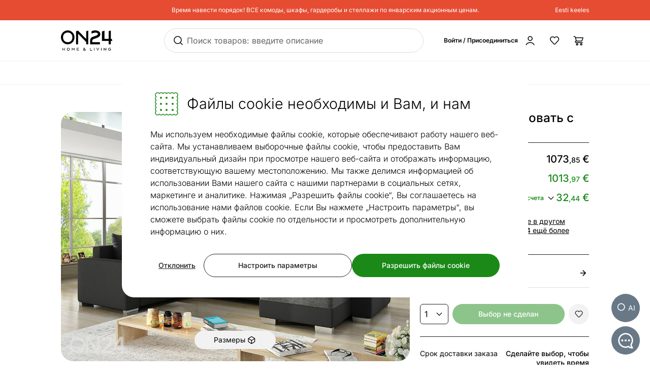

--- FILE ---
content_type: text/html;charset=utf-8
request_url: https://ru.on24.ee/p/246353/%D1%83%D0%B3%D0%BB%D0%BE%D0%B2%D0%BE%D0%B9-%D0%B4%D0%B8%D0%B2%D0%B0%D0%BD-%D0%BA%D1%80%D0%BE%D0%B2%D0%B0%D1%82%D1%8C-%D1%81-%D1%8F%D1%89%D0%B8%D0%BA%D0%BE%D0%BC
body_size: 114564
content:
<!DOCTYPE html><html  lang="ru" class=""><head><meta charset="utf-8"><meta name="viewport" content="width=device-width, initial-scale=1"><title>Угловой диван-кровать с ящиком EP-246353 - ON24 Home &amp; Living</title><style>@font-face{font-display:swap;font-family:Inter;font-style:normal;font-weight:300 700;src:url(/fonts/Inter-normal-300_700-cyrillic-ext.woff2) format("woff2");unicode-range:u+0460-052f,u+1c80-1c8a,u+20b4,u+2de0-2dff,u+a640-a69f,u+fe2e-fe2f}@font-face{font-display:swap;font-family:Inter;font-style:normal;font-weight:300 700;src:url(/fonts/Inter-normal-300_700-cyrillic.woff2) format("woff2");unicode-range:u+0301,u+0400-045f,u+0490-0491,u+04b0-04b1,u+2116}@font-face{font-display:swap;font-family:Inter;font-style:normal;font-weight:300 700;src:url(/fonts/Inter-normal-300_700-greek-ext.woff2) format("woff2");unicode-range:u+1f??}@font-face{font-display:swap;font-family:Inter;font-style:normal;font-weight:300 700;src:url(/fonts/Inter-normal-300_700-greek.woff2) format("woff2");unicode-range:u+0370-0377,u+037a-037f,u+0384-038a,u+038c,u+038e-03a1,u+03a3-03ff}@font-face{font-display:swap;font-family:Inter;font-style:normal;font-weight:300 700;src:url(/fonts/Inter-normal-300_700-vietnamese.woff2) format("woff2");unicode-range:u+0102-0103,u+0110-0111,u+0128-0129,u+0168-0169,u+01a0-01a1,u+01af-01b0,u+0300-0301,u+0303-0304,u+0308-0309,u+0323,u+0329,u+1ea0-1ef9,u+20ab}@font-face{font-display:swap;font-family:Inter;font-style:normal;font-weight:300 700;src:url(/fonts/Inter-normal-300_700-latin-ext.woff2) format("woff2");unicode-range:u+0100-02ba,u+02bd-02c5,u+02c7-02cc,u+02ce-02d7,u+02dd-02ff,u+0304,u+0308,u+0329,u+1d00-1dbf,u+1e00-1e9f,u+1ef2-1eff,u+2020,u+20a0-20ab,u+20ad-20c0,u+2113,u+2c60-2c7f,u+a720-a7ff}@font-face{font-display:swap;font-family:Inter;font-style:normal;font-weight:300 700;src:url(/fonts/Inter-normal-300_700-latin.woff2) format("woff2");unicode-range:u+00??,u+0131,u+0152-0153,u+02bb-02bc,u+02c6,u+02da,u+02dc,u+0304,u+0308,u+0329,u+2000-206f,u+20ac,u+2122,u+2191,u+2193,u+2212,u+2215,u+feff,u+fffd}</style><style>@font-face{ascent-override:96.2107%;descent-override:23.9821%;font-family:Inter fallback;line-gap-override:0%;size-adjust:100.6904%;src:local("Noto Sans")}@font-face{ascent-override:90.4869%;descent-override:22.5554%;font-family:Inter fallback;line-gap-override:0%;size-adjust:107.0596%;src:local("Arial")}@font-face{ascent-override:91.3393%;descent-override:22.7679%;font-family:Inter fallback;line-gap-override:0%;size-adjust:106.0606%;src:local("Helvetica Neue")}@font-face{ascent-override:90.2887%;descent-override:22.506%;font-family:Inter fallback;line-gap-override:0%;size-adjust:107.2947%;src:local("Roboto")}@font-face{ascent-override:89.9914%;descent-override:22.4319%;font-family:Inter fallback;line-gap-override:0%;size-adjust:107.6492%;src:local("Segoe UI")}@font-face{ascent-override:84.5404%;descent-override:21.0731%;font-family:Inter fallback;line-gap-override:0%;size-adjust:114.5902%;src:local("BlinkMacSystemFont")}</style><style>.resize-observer[data-v-b329ee4c]{background-color:transparent;border:none;opacity:0}.resize-observer[data-v-b329ee4c],.resize-observer[data-v-b329ee4c] object{display:block;height:100%;left:0;overflow:hidden;pointer-events:none;position:absolute;top:0;width:100%;z-index:-1}.v-popper__popper{left:0;outline:none;top:0;z-index:10000}.v-popper__popper.v-popper__popper--hidden{opacity:0;pointer-events:none;transition:opacity .15s,visibility .15s;visibility:hidden}.v-popper__popper.v-popper__popper--shown{opacity:1;transition:opacity .15s;visibility:visible}.v-popper__popper.v-popper__popper--skip-transition,.v-popper__popper.v-popper__popper--skip-transition>.v-popper__wrapper{transition:none!important}.v-popper__backdrop{display:none;height:100%;left:0;position:absolute;top:0;width:100%}.v-popper__inner{box-sizing:border-box;overflow-y:auto;position:relative}.v-popper__inner>div{max-height:inherit;max-width:inherit;position:relative;z-index:1}.v-popper__arrow-container{height:10px;position:absolute;width:10px}.v-popper__popper--arrow-overflow .v-popper__arrow-container,.v-popper__popper--no-positioning .v-popper__arrow-container{display:none}.v-popper__arrow-inner,.v-popper__arrow-outer{border-style:solid;height:0;left:0;position:absolute;top:0;width:0}.v-popper__arrow-inner{border-width:7px;visibility:hidden}.v-popper__arrow-outer{border-width:6px}.v-popper__popper[data-popper-placement^=bottom] .v-popper__arrow-inner,.v-popper__popper[data-popper-placement^=top] .v-popper__arrow-inner{left:-2px}.v-popper__popper[data-popper-placement^=bottom] .v-popper__arrow-outer,.v-popper__popper[data-popper-placement^=top] .v-popper__arrow-outer{left:-1px}.v-popper__popper[data-popper-placement^=top] .v-popper__arrow-inner,.v-popper__popper[data-popper-placement^=top] .v-popper__arrow-outer{border-bottom-color:transparent!important;border-bottom-width:0;border-left-color:transparent!important;border-right-color:transparent!important}.v-popper__popper[data-popper-placement^=top] .v-popper__arrow-inner{top:-2px}.v-popper__popper[data-popper-placement^=bottom] .v-popper__arrow-container{top:0}.v-popper__popper[data-popper-placement^=bottom] .v-popper__arrow-inner,.v-popper__popper[data-popper-placement^=bottom] .v-popper__arrow-outer{border-left-color:transparent!important;border-right-color:transparent!important;border-top-color:transparent!important;border-top-width:0}.v-popper__popper[data-popper-placement^=bottom] .v-popper__arrow-inner{top:-4px}.v-popper__popper[data-popper-placement^=bottom] .v-popper__arrow-outer{top:-6px}.v-popper__popper[data-popper-placement^=left] .v-popper__arrow-inner,.v-popper__popper[data-popper-placement^=right] .v-popper__arrow-inner{top:-2px}.v-popper__popper[data-popper-placement^=left] .v-popper__arrow-outer,.v-popper__popper[data-popper-placement^=right] .v-popper__arrow-outer{top:-1px}.v-popper__popper[data-popper-placement^=right] .v-popper__arrow-inner,.v-popper__popper[data-popper-placement^=right] .v-popper__arrow-outer{border-bottom-color:transparent!important;border-left-color:transparent!important;border-left-width:0;border-top-color:transparent!important}.v-popper__popper[data-popper-placement^=right] .v-popper__arrow-inner{left:-4px}.v-popper__popper[data-popper-placement^=right] .v-popper__arrow-outer{left:-6px}.v-popper__popper[data-popper-placement^=left] .v-popper__arrow-container{right:-10px}.v-popper__popper[data-popper-placement^=left] .v-popper__arrow-inner,.v-popper__popper[data-popper-placement^=left] .v-popper__arrow-outer{border-bottom-color:transparent!important;border-right-color:transparent!important;border-right-width:0;border-top-color:transparent!important}.v-popper__popper[data-popper-placement^=left] .v-popper__arrow-inner{left:-2px}.v-popper--theme-tooltip .v-popper__inner{background:#000c;border-radius:6px;color:#fff;padding:7px 12px 6px}.v-popper--theme-tooltip .v-popper__arrow-outer{border-color:#000c}.v-popper--theme-dropdown .v-popper__inner{background:#fff;border:1px solid #ddd;border-radius:6px;box-shadow:0 6px 30px #0000001a;color:#000}.v-popper--theme-dropdown .v-popper__arrow-inner{border-color:#fff;visibility:visible}.v-popper--theme-dropdown .v-popper__arrow-outer{border-color:#ddd}</style><style>*,:after,:before{--tw-border-spacing-x:0;--tw-border-spacing-y:0;--tw-translate-x:0;--tw-translate-y:0;--tw-rotate:0;--tw-skew-x:0;--tw-skew-y:0;--tw-scale-x:1;--tw-scale-y:1;--tw-pan-x: ;--tw-pan-y: ;--tw-pinch-zoom: ;--tw-scroll-snap-strictness:proximity;--tw-gradient-from-position: ;--tw-gradient-via-position: ;--tw-gradient-to-position: ;--tw-ordinal: ;--tw-slashed-zero: ;--tw-numeric-figure: ;--tw-numeric-spacing: ;--tw-numeric-fraction: ;--tw-ring-inset: ;--tw-ring-offset-width:0px;--tw-ring-offset-color:#fff;--tw-ring-color:#3b82f680;--tw-ring-offset-shadow:0 0 #0000;--tw-ring-shadow:0 0 #0000;--tw-shadow:0 0 #0000;--tw-shadow-colored:0 0 #0000;--tw-blur: ;--tw-brightness: ;--tw-contrast: ;--tw-grayscale: ;--tw-hue-rotate: ;--tw-invert: ;--tw-saturate: ;--tw-sepia: ;--tw-drop-shadow: ;--tw-backdrop-blur: ;--tw-backdrop-brightness: ;--tw-backdrop-contrast: ;--tw-backdrop-grayscale: ;--tw-backdrop-hue-rotate: ;--tw-backdrop-invert: ;--tw-backdrop-opacity: ;--tw-backdrop-saturate: ;--tw-backdrop-sepia: ;--tw-contain-size: ;--tw-contain-layout: ;--tw-contain-paint: ;--tw-contain-style: }::backdrop{--tw-border-spacing-x:0;--tw-border-spacing-y:0;--tw-translate-x:0;--tw-translate-y:0;--tw-rotate:0;--tw-skew-x:0;--tw-skew-y:0;--tw-scale-x:1;--tw-scale-y:1;--tw-pan-x: ;--tw-pan-y: ;--tw-pinch-zoom: ;--tw-scroll-snap-strictness:proximity;--tw-gradient-from-position: ;--tw-gradient-via-position: ;--tw-gradient-to-position: ;--tw-ordinal: ;--tw-slashed-zero: ;--tw-numeric-figure: ;--tw-numeric-spacing: ;--tw-numeric-fraction: ;--tw-ring-inset: ;--tw-ring-offset-width:0px;--tw-ring-offset-color:#fff;--tw-ring-color:#3b82f680;--tw-ring-offset-shadow:0 0 #0000;--tw-ring-shadow:0 0 #0000;--tw-shadow:0 0 #0000;--tw-shadow-colored:0 0 #0000;--tw-blur: ;--tw-brightness: ;--tw-contrast: ;--tw-grayscale: ;--tw-hue-rotate: ;--tw-invert: ;--tw-saturate: ;--tw-sepia: ;--tw-drop-shadow: ;--tw-backdrop-blur: ;--tw-backdrop-brightness: ;--tw-backdrop-contrast: ;--tw-backdrop-grayscale: ;--tw-backdrop-hue-rotate: ;--tw-backdrop-invert: ;--tw-backdrop-opacity: ;--tw-backdrop-saturate: ;--tw-backdrop-sepia: ;--tw-contain-size: ;--tw-contain-layout: ;--tw-contain-paint: ;--tw-contain-style: }/*! tailwindcss v3.4.17 | MIT License | https://tailwindcss.com*/*,:after,:before{border:0 solid #e5e7eb;box-sizing:border-box}:after,:before{--tw-content:""}:host,html{line-height:1.5;-webkit-text-size-adjust:100%;font-family:Inter,Inter fallback,Helvetica,ui-sans-serif,system-ui,sans-serif,Apple Color Emoji,Segoe UI Emoji,Segoe UI Symbol,Noto Color Emoji;font-feature-settings:normal;font-variation-settings:normal;tab-size:4;-webkit-tap-highlight-color:transparent}body{line-height:inherit;margin:0}hr{border-top-width:1px;color:inherit;height:0}abbr:where([title]){-webkit-text-decoration:underline dotted;text-decoration:underline dotted}h1,h2,h3,h4,h5,h6{font-size:inherit;font-weight:inherit}a{color:inherit;text-decoration:inherit}b,strong{font-weight:bolder}code,kbd,pre,samp{font-family:ui-monospace,SFMono-Regular,Menlo,Monaco,Consolas,Liberation Mono,Courier New,monospace;font-feature-settings:normal;font-size:1em;font-variation-settings:normal}small{font-size:80%}sub,sup{font-size:75%;line-height:0;position:relative;vertical-align:initial}sub{bottom:-.25em}sup{top:-.5em}table{border-collapse:collapse;border-color:inherit;text-indent:0}button,input,optgroup,select,textarea{color:inherit;font-family:inherit;font-feature-settings:inherit;font-size:100%;font-variation-settings:inherit;font-weight:inherit;letter-spacing:inherit;line-height:inherit;margin:0;padding:0}button,select{text-transform:none}button{-webkit-appearance:button;background-color:initial;background-image:none}button,input:where([type=button]),input:where([type=reset]),input:where([type=submit]){-webkit-appearance:button;background-color:initial;background-image:none}:-moz-focusring{outline:auto}:-moz-ui-invalid{box-shadow:none}progress{vertical-align:initial}::-webkit-inner-spin-button,::-webkit-outer-spin-button{height:auto}[type=search]{-webkit-appearance:textfield;outline-offset:-2px}::-webkit-search-decoration{-webkit-appearance:none}::-webkit-file-upload-button{-webkit-appearance:button;font:inherit}summary{display:list-item}blockquote,dd,dl,figure,h1,h2,h3,h4,h5,h6,hr,p,pre{margin:0}fieldset{margin:0}fieldset,legend{padding:0}menu,ol,ul{list-style:none;margin:0;padding:0}dialog{padding:0}textarea{resize:vertical}input::placeholder,textarea::placeholder{color:#9ca3af;opacity:1}[role=button],button{cursor:pointer}:disabled{cursor:default}audio,canvas,embed,iframe,img,object,svg,video{display:block;vertical-align:middle}img,video{height:auto;max-width:100%}[hidden]:where(:not([hidden=until-found])){display:none}#tw-chat-root iframe{z-index:100!important}.text>*+*{margin-top:1em}.text>*+.text-h1,.text>*+.text-h2,.text>*+.text-h3,.text>*+.text-h4,.text>*+.text-h5,.text>*+h1,.text>*+h2,.text>*+h3,.text>*+h4,.text>*+h5{margin-top:1.5em}.text a{--tw-text-opacity:1;color:rgb(26 137 23/var(--tw-text-opacity,1));text-decoration-line:underline}.text a:hover{text-decoration-line:none}.text>*+.h1,.text>*+h1{margin-top:1.5em}.h1,h1{font-size:2.25rem;font-weight:500;line-height:2.5rem}.text>*+.h2,.text>*+h2{margin-top:1.5em}.h2,h2{font-size:1.8rem;font-weight:500;line-height:2rem}.text>*+.h3,.text>*+h3{margin-top:1.5em}.h3,h3{font-size:1.5rem;font-weight:500;line-height:1.75rem}.text>*+.h4,.text>*+h4{margin-top:1.5em}.h4,h4{font-size:1.25rem;font-weight:500;line-height:1.5rem}.link{text-decoration-line:none}.link,.link:hover{--tw-text-opacity:1;color:rgb(32 32 32/var(--tw-text-opacity,1))}.link:hover{text-decoration-line:underline}.link:focus{--tw-text-opacity:1;color:rgb(32 32 32/var(--tw-text-opacity,1))}.link:active{--tw-text-opacity:1;color:rgb(169 169 169/var(--tw-text-opacity,1))}ul.list{list-style-type:disc;padding-left:1.25rem}ul.list li{padding-bottom:.625rem}.subtitle{font-size:1.125rem;font-weight:500;line-height:1.375rem}.subheading{font-size:1rem;font-weight:500;line-height:1rem}.subheading>*+*{margin-top:10px}.form-input,.form-multiselect,.form-select,.form-textarea{appearance:none;background-color:#fff;border-color:#6b7280;border-radius:0;border-width:1px;font-size:1rem;line-height:1.5rem;padding:.5rem .75rem;--tw-shadow:0 0 #0000}.form-input:focus,.form-multiselect:focus,.form-select:focus,.form-textarea:focus{outline:2px solid #0000;outline-offset:2px;--tw-ring-inset:var(--tw-empty, );--tw-ring-offset-width:0px;--tw-ring-offset-color:#fff;--tw-ring-color:#2563eb;--tw-ring-offset-shadow:var(--tw-ring-inset) 0 0 0 var(--tw-ring-offset-width) var(--tw-ring-offset-color);--tw-ring-shadow:var(--tw-ring-inset) 0 0 0 calc(1px + var(--tw-ring-offset-width)) var(--tw-ring-color);border-color:#2563eb;box-shadow:var(--tw-ring-offset-shadow),var(--tw-ring-shadow),var(--tw-shadow)}.form-input::placeholder,.form-textarea::placeholder{color:#6b7280;opacity:1}.form-input::-webkit-datetime-edit-fields-wrapper{padding:0}.form-input::-webkit-date-and-time-value{min-height:1.5em;text-align:inherit}.form-input::-webkit-datetime-edit{display:inline-flex}.form-input::-webkit-datetime-edit,.form-input::-webkit-datetime-edit-day-field,.form-input::-webkit-datetime-edit-hour-field,.form-input::-webkit-datetime-edit-meridiem-field,.form-input::-webkit-datetime-edit-millisecond-field,.form-input::-webkit-datetime-edit-minute-field,.form-input::-webkit-datetime-edit-month-field,.form-input::-webkit-datetime-edit-second-field,.form-input::-webkit-datetime-edit-year-field{padding-bottom:0;padding-top:0}.form-select{background-image:url("data:image/svg+xml;charset=utf-8,%3Csvg xmlns='http://www.w3.org/2000/svg' fill='none' viewBox='0 0 20 20'%3E%3Cpath stroke='%236b7280' stroke-linecap='round' stroke-linejoin='round' stroke-width='1.5' d='m6 8 4 4 4-4'/%3E%3C/svg%3E");background-position:right .5rem center;background-repeat:no-repeat;background-size:1.5em 1.5em;padding-right:2.5rem;-webkit-print-color-adjust:exact;print-color-adjust:exact}.form-select:where([size]:not([size="1"])){background-image:none;background-position:0 0;background-repeat:unset;background-size:initial;padding-right:.75rem;-webkit-print-color-adjust:unset;print-color-adjust:unset}.form-checkbox,.form-radio{appearance:none;background-color:#fff;background-origin:border-box;border-color:#202020;border-width:1px;color:#2563eb;display:inline-block;flex-shrink:0;height:1rem;padding:0;-webkit-print-color-adjust:exact;print-color-adjust:exact;-webkit-user-select:none;user-select:none;vertical-align:middle;width:1rem;--tw-shadow:0 0 #0000}.form-radio{border-radius:100%}.form-checkbox:focus-visible,.form-radio:focus-visible{outline:2px solid #0000;outline-offset:2px;--tw-ring-inset:var(--tw-empty, );--tw-ring-offset-width:0px;--tw-ring-offset-color:#fff;--tw-ring-color:#202020;--tw-ring-offset-shadow:var(--tw-ring-inset) 0 0 0 var(--tw-ring-offset-width) var(--tw-ring-offset-color);--tw-ring-shadow:var(--tw-ring-inset) 0 0 0 calc(2px + var(--tw-ring-offset-width)) var(--tw-ring-color);box-shadow:var(--tw-ring-offset-shadow),var(--tw-ring-shadow),var(--tw-shadow)}.form-checkbox:checked,.form-radio:checked{background-color:currentColor;background-position:50%;background-repeat:no-repeat;background-size:100% 100%}.form-radio:checked{background-image:url("data:image/svg+xml;charset=utf-8,%3Csvg xmlns='http://www.w3.org/2000/svg' fill='%23202020' viewBox='0 0 16 16'%3E%3Ccircle cx='8' cy='8' r='3'/%3E%3C/svg%3E")}@media (forced-colors:active){.form-radio:checked{appearance:auto}}.form-checkbox:checked:focus,.form-checkbox:checked:hover,.form-radio:checked:focus,.form-radio:checked:hover{background-color:currentColor}.btn{appearance:none;border-radius:.5rem;border-width:0;cursor:pointer;display:inline-block;min-height:2.25rem;position:relative;--tw-bg-opacity:1;background-color:rgb(26 137 23/var(--tw-bg-opacity,1));font-size:1rem;font-weight:500;line-height:1.25rem;padding:.75rem 1.5rem;text-align:center;vertical-align:middle;--tw-text-opacity:1;color:rgb(255 255 255/var(--tw-text-opacity,1));text-decoration-line:none;transition-duration:.15s;transition-property:color,background-color,border-color,text-decoration-color,fill,stroke;transition-timing-function:cubic-bezier(.4,0,.2,1)}.btn:focus,.btn:hover{--tw-bg-opacity:1;background-color:rgb(52 112 34/var(--tw-bg-opacity,1))}.btn:active{--tw-bg-opacity:1;background-color:rgb(26 137 23/var(--tw-bg-opacity,1))}@media (min-width:1000px){.btn{font-size:.875rem;line-height:1.25rem;padding:.5rem 1rem}}.btn.btn-disabled,.btn:disabled{cursor:not-allowed;--tw-bg-opacity:1;background-color:rgb(26 137 23/var(--tw-bg-opacity,1));--tw-text-opacity:1;color:rgb(255 255 255/var(--tw-text-opacity,1));opacity:.5}.btn.btn-tall{padding-bottom:.625rem;padding-top:.625rem}.btn.btn-condensed{padding:.375rem .75rem}@media (min-width:440px){.btn.btn-condensed{padding:.75rem 1.5rem}}@media (min-width:1000px){.btn.btn-condensed{padding:.5rem 1rem}}.btn-secondary{border-width:1px;--tw-border-opacity:1;background-color:initial;border-color:rgb(32 32 32/var(--tw-border-opacity,1));--tw-text-opacity:1;color:rgb(32 32 32/var(--tw-text-opacity,1))}.btn-secondary:focus,.btn-secondary:hover{--tw-border-opacity:1;background-color:initial;border-color:rgb(169 169 169/var(--tw-border-opacity,1))}.btn-secondary:active{--tw-border-opacity:1;background-color:initial;border-color:rgb(26 137 23/var(--tw-border-opacity,1))}@media (min-width:1000px){.btn-secondary{padding-bottom:7px;padding-top:7px}}.btn-secondary.btn-disabled,.btn-secondary:disabled{--tw-border-opacity:1;border-color:rgb(32 32 32/var(--tw-border-opacity,1))}.btn-flat,.btn-secondary.btn-disabled,.btn-secondary:disabled{background-color:initial;--tw-text-opacity:1;color:rgb(32 32 32/var(--tw-text-opacity,1))}.btn-flat{padding:.625rem 1rem}.btn-flat:focus,.btn-flat:hover{--tw-bg-opacity:1;background-color:rgb(246 248 244/var(--tw-bg-opacity,1))}.btn-flat:active{--tw-bg-opacity:1;background-color:rgb(236 244 233/var(--tw-bg-opacity,1))}.btn-inverted.btn-disabled,.btn-inverted:disabled{--tw-bg-opacity:1;background-color:rgb(246 248 244/var(--tw-bg-opacity,1));--tw-text-opacity:1;color:rgb(32 32 32/var(--tw-text-opacity,1))}.btn-secondary-inverted.btn-disabled,.btn-secondary-inverted:disabled{--tw-border-opacity:1;background-color:initial;border-color:rgb(255 255 255/var(--tw-border-opacity,1))}.btn-flat-inverted.btn-disabled,.btn-flat-inverted:disabled{background-color:initial;--tw-text-opacity:1;color:rgb(215 231 209/var(--tw-text-opacity,1))}.btn-cart.btn-disabled,.btn-cart:disabled{background-color:rgb(178 221 162/var(--tw-bg-opacity,1));opacity:.5}.btn-cart.btn-disabled,.btn-cart:disabled,.btn-product-search-related{--tw-bg-opacity:1;--tw-text-opacity:1;color:rgb(32 32 32/var(--tw-text-opacity,1))}.btn-product-search-related{background-color:rgb(255 224 203/var(--tw-bg-opacity,1))}.btn-product-search-related:focus,.btn-product-search-related:hover{--tw-bg-opacity:1;background-color:rgb(254 197 159/var(--tw-bg-opacity,1))}.btn-product-search-related:active{--tw-bg-opacity:1;background-color:rgb(255 224 203/var(--tw-bg-opacity,1))}.btn-product-search-related.btn-disabled,.btn-product-search-related:disabled{--tw-bg-opacity:1;background-color:rgb(255 224 203/var(--tw-bg-opacity,1));--tw-text-opacity:1;color:rgb(32 32 32/var(--tw-text-opacity,1));opacity:.5}.btn-medium{--tw-bg-opacity:1;background-color:rgb(242 242 242/var(--tw-bg-opacity,1));--tw-text-opacity:1;color:rgb(32 32 32/var(--tw-text-opacity,1))}.btn-medium:focus,.btn-medium:hover{--tw-bg-opacity:1;background-color:rgb(221 221 221/var(--tw-bg-opacity,1))}.btn-medium.btn-disabled,.btn-medium:active,.btn-medium:disabled{--tw-bg-opacity:1;background-color:rgb(242 242 242/var(--tw-bg-opacity,1))}.btn-medium.btn-disabled,.btn-medium:disabled{opacity:.5}.btn-black{--tw-bg-opacity:1;background-color:rgb(32 32 32/var(--tw-bg-opacity,1))}.btn-black:focus,.btn-black:hover{--tw-bg-opacity:1;background-color:rgb(52 112 34/var(--tw-bg-opacity,1))}.btn-black.btn-disabled,.btn-black:active,.btn-black:disabled{--tw-bg-opacity:1;background-color:rgb(32 32 32/var(--tw-bg-opacity,1))}.btn-black.btn-disabled,.btn-black:disabled{opacity:.5}.btn-outline{border-width:1px;--tw-border-opacity:1;background-color:initial;border-color:rgb(32 32 32/var(--tw-border-opacity,1));--tw-text-opacity:1;color:rgb(0 0 0/var(--tw-text-opacity,1))}.btn-outline:active,.btn-outline:focus,.btn-outline:hover{--tw-bg-opacity:1;background-color:rgb(32 32 32/var(--tw-bg-opacity,1));--tw-text-opacity:1;color:rgb(255 255 255/var(--tw-text-opacity,1))}.btn-outline.btn-disabled,.btn-outline:disabled{background-color:initial;opacity:.5}@media (min-width:1000px){.btn-lg{padding-bottom:.625rem;padding-top:.625rem}}.btn-rounded{border-radius:9999px}.btn-icon{padding:.5rem}.btn-interactive{background-color:initial;--tw-text-opacity:1;color:rgb(32 32 32/var(--tw-text-opacity,1))}.btn-interactive:focus,.btn-interactive:hover{--tw-bg-opacity:1;background-color:rgb(249 249 249/var(--tw-bg-opacity,1))}.btn-interactive:active{--tw-text-opacity:1;color:rgb(26 137 23/var(--tw-text-opacity,1))}.btn-product{border-radius:9999px;width:100%;--tw-bg-opacity:1;--tw-text-opacity:1;color:rgb(32 32 32/var(--tw-text-opacity,1))}.btn-product,.btn-product:hover{background-color:rgb(178 221 162/var(--tw-bg-opacity,1))}.btn-product:hover{--tw-bg-opacity:1}.btn-product.btn-disabled,.btn-product:active,.btn-product:disabled,.btn-product:focus{--tw-bg-opacity:1;background-color:rgb(178 221 162/var(--tw-bg-opacity,1))}.btn-product.btn-disabled,.btn-product:disabled{opacity:.5}.btn-product-strong.btn-disabled,.btn-product-strong:disabled{--tw-bg-opacity:1;background-color:rgb(26 137 23/var(--tw-bg-opacity,1));opacity:.5}.btn-product-medium.btn-disabled,.btn-product-medium:disabled{--tw-bg-opacity:1;background-color:rgb(242 242 242/var(--tw-bg-opacity,1));opacity:.5}.locker-slider .multiselect__input{background-color:initial;--tw-text-opacity:1;color:rgb(32 32 32/var(--tw-text-opacity,1))}.locker-slider .multiselect__input::placeholder{--tw-text-opacity:1;color:rgb(169 169 169/var(--tw-text-opacity,1))}@media (min-width:1000px){.locker-slider .multiselect__input{font-size:.875rem;line-height:1.125rem}}.locker-slider .multiselect__tags{border-radius:.25rem;--tw-border-opacity:1;border-color:rgb(221 221 221/var(--tw-border-opacity,1));--tw-bg-opacity:1;background-color:rgb(255 255 255/var(--tw-bg-opacity,1));font-size:1rem;line-height:1.5rem;padding-left:.75rem;padding-right:.75rem;padding-top:.625rem}@media (min-width:1000px){.locker-slider .multiselect__tags{font-size:.875rem;line-height:1.125rem}}.locker-slider .multiselect__content-wrapper{border-bottom-left-radius:.25rem;border-bottom-right-radius:.25rem;position:relative;--tw-border-opacity:1;border-color:rgb(32 32 32/var(--tw-border-opacity,1));transition-property:none}.locker-slider.multiselect--active .multiselect__tags{border-bottom-width:0;--tw-border-opacity:1;border-color:rgb(32 32 32/var(--tw-border-opacity,1))}.locker-slider.locker-slider--error .multiselect__content-wrapper,.locker-slider.locker-slider--error .multiselect__tags{--tw-border-opacity:1;border-color:rgb(218 46 8/var(--tw-border-opacity,1))}.locker-slider .multiselect__placeholder,.locker-slider .multiselect__single{background-color:initial;margin-bottom:.625rem;min-height:18px;padding-left:0;padding-top:0}.locker-slider .multiselect__single{padding-right:1.5rem}.locker-slider .multiselect__option{--tw-bg-opacity:1;background-color:rgb(255 255 255/var(--tw-bg-opacity,1));padding:.25rem .5rem;--tw-text-opacity:1;color:rgb(32 32 32/var(--tw-text-opacity,1))}.locker-slider .multiselect__option.multiselect__option--selected,.locker-slider .multiselect__option:hover{--tw-text-opacity:1;color:rgb(26 137 23/var(--tw-text-opacity,1))}.locker-slider .multiselect__option.multiselect__option--selected{font-weight:400}.locker-slider .multiselect__option.multiselect__option--group{--tw-bg-opacity:1!important;background-color:rgb(255 255 255/var(--tw-bg-opacity,1))!important;font-weight:500!important;--tw-text-opacity:1!important;color:rgb(32 32 32/var(--tw-text-opacity,1))!important}.locker-slider .multiselect__option.multiselect__option--selected.multiselect__option--highlight{--tw-bg-opacity:1;background-color:rgb(255 255 255/var(--tw-bg-opacity,1))}.locker-slider.locker-slider--background-light-strong .multiselect__option,.locker-slider.locker-slider--background-light-strong .multiselect__tags{--tw-bg-opacity:1;background-color:rgb(246 248 244/var(--tw-bg-opacity,1))}.locker-slider.locker-slider--background-light-strong .multiselect__option.multiselect__option--group{--tw-bg-opacity:1!important;background-color:rgb(246 248 244/var(--tw-bg-opacity,1))!important}.locker-slider.locker-slider--background-light-strong .multiselect__option.multiselect__option--selected.multiselect__option--highlight{--tw-bg-opacity:1;background-color:rgb(246 248 244/var(--tw-bg-opacity,1))}.sr-only{height:1px;margin:-1px;overflow:hidden;padding:0;position:absolute;width:1px;clip:rect(0,0,0,0);border-width:0;white-space:nowrap}.pointer-events-none{pointer-events:none}.pointer-events-auto{pointer-events:auto}.visible{visibility:visible}.invisible{visibility:hidden}.static{position:static}.fixed{position:fixed}.absolute{position:absolute}.relative{position:relative}.sticky{position:sticky}.inset-0{bottom:0;top:0}.inset-0,.inset-x-0{left:0;right:0}.inset-x-14{left:3.5rem;right:3.5rem}.-left-8{left:-2rem}.-right-2{right:-.5rem}.-top-1{top:-.25rem}.-top-2{top:-.5rem}.-top-6{top:-1.5rem}.-top-px{top:-1px}.bottom-0{bottom:0}.bottom-20{bottom:5rem}.bottom-5{bottom:1.25rem}.bottom-6{bottom:1.5rem}.bottom-\[3px\]{bottom:3px}.left-0{left:0}.left-1\/2,.left-2\/4{left:50%}.left-20{left:5rem}.left-4{left:1rem}.left-5{left:1.25rem}.left-8{left:2rem}.right-0{right:0}.right-2{right:.5rem}.right-3{right:.75rem}.right-4{right:1rem}.right-5{right:1.25rem}.right-\[-5px\]{right:-5px}.top-0{top:0}.top-1\.5{top:.375rem}.top-1\/2{top:50%}.top-2{top:.5rem}.top-2\.5{top:.625rem}.top-2\/4{top:50%}.top-3{top:.75rem}.top-4{top:1rem}.top-\[-5px\]{top:-5px}.top-\[45px\]{top:45px}.top-\[60px\]{top:60px}.top-full{top:100%}.\!z-\[1003\]{z-index:1003!important}.-z-10{z-index:-10}.z-0{z-index:0}.z-10{z-index:10}.z-20{z-index:20}.z-30{z-index:30}.z-50{z-index:50}.z-\[-1\]{z-index:-1}.z-\[1\]{z-index:1}.z-\[29\]{z-index:29}.z-\[31\]{z-index:31}.order-1{order:1}.order-2{order:2}.order-first{order:-9999}.order-last{order:9999}.col-\[1\]{grid-column:1}.col-span-1{grid-column:span 1/span 1}.col-span-2{grid-column:span 2/span 2}.col-span-3{grid-column:span 3/span 3}.col-span-4{grid-column:span 4/span 4}.col-span-8{grid-column:span 8/span 8}.col-span-9{grid-column:span 9/span 9}.col-start-1{grid-column-start:1}.col-start-11{grid-column-start:11}.col-start-9{grid-column-start:9}.row-\[1\]{grid-row:1}.row-\[1_\/_span_2\]{grid-row:1/span 2}.row-span-2{grid-row:span 2/span 2}.row-start-1{grid-row-start:1}.float-right{float:right}.clear-both{clear:both}.-m-1{margin:-.25rem}.-m-2{margin:-.5rem}.-m-3{margin:-.75rem}.m-2{margin:.5rem}.m-auto{margin:auto}.-mx-1{margin-left:-.25rem;margin-right:-.25rem}.-mx-2{margin-left:-.5rem;margin-right:-.5rem}.-mx-2\.5{margin-left:-.625rem;margin-right:-.625rem}.-mx-5{margin-left:-1.25rem;margin-right:-1.25rem}.-my-2{margin-bottom:-.5rem;margin-top:-.5rem}.-my-4{margin-bottom:-1rem;margin-top:-1rem}.mx-0{margin-left:0;margin-right:0}.mx-0\.5{margin-left:.125rem;margin-right:.125rem}.mx-1{margin-left:.25rem;margin-right:.25rem}.mx-2{margin-left:.5rem;margin-right:.5rem}.mx-4{margin-left:1rem;margin-right:1rem}.mx-5{margin-left:1.25rem;margin-right:1.25rem}.mx-auto{margin-left:auto;margin-right:auto}.mx-px{margin-left:1px;margin-right:1px}.my-1{margin-bottom:.25rem;margin-top:.25rem}.my-10{margin-bottom:2.5rem;margin-top:2.5rem}.my-12{margin-bottom:3rem;margin-top:3rem}.my-2{margin-bottom:.5rem;margin-top:.5rem}.my-20{margin-bottom:5rem;margin-top:5rem}.my-3{margin-bottom:.75rem;margin-top:.75rem}.my-4{margin-bottom:1rem;margin-top:1rem}.my-5{margin-bottom:1.25rem;margin-top:1.25rem}.my-6{margin-bottom:1.5rem;margin-top:1.5rem}.my-8{margin-bottom:2rem;margin-top:2rem}.my-auto{margin-bottom:auto;margin-top:auto}.-mb-2{margin-bottom:-.5rem}.-mb-2\.5{margin-bottom:-.625rem}.-mb-6{margin-bottom:-1.5rem}.-ml-4{margin-left:-1rem}.-ml-5{margin-left:-1.25rem}.-mr-1{margin-right:-.25rem}.-mr-2{margin-right:-.5rem}.-mr-5{margin-right:-1.25rem}.-mt-2{margin-top:-.5rem}.-mt-3{margin-top:-.75rem}.-mt-4{margin-top:-1rem}.-mt-6{margin-top:-1.5rem}.mb-0\.5{margin-bottom:.125rem}.mb-1{margin-bottom:.25rem}.mb-10{margin-bottom:2.5rem}.mb-12{margin-bottom:3rem}.mb-2{margin-bottom:.5rem}.mb-2\.5{margin-bottom:.625rem}.mb-20{margin-bottom:5rem}.mb-3{margin-bottom:.75rem}.mb-3\.5{margin-bottom:.875rem}.mb-4{margin-bottom:1rem}.mb-5{margin-bottom:1.25rem}.mb-6{margin-bottom:1.5rem}.mb-8{margin-bottom:2rem}.ml-0\.5{margin-left:.125rem}.ml-1{margin-left:.25rem}.ml-1\.5{margin-left:.375rem}.ml-2{margin-left:.5rem}.ml-3{margin-left:.75rem}.ml-3\.5{margin-left:.875rem}.ml-4{margin-left:1rem}.ml-5{margin-left:1.25rem}.ml-6{margin-left:1.5rem}.ml-\[21px\]{margin-left:21px}.ml-auto{margin-left:auto}.mr-1{margin-right:.25rem}.mr-1\.5{margin-right:.375rem}.mr-2{margin-right:.5rem}.mr-3{margin-right:.75rem}.mr-4{margin-right:1rem}.mr-6{margin-right:1.5rem}.mt-0{margin-top:0}.mt-0\.5{margin-top:.125rem}.mt-1{margin-top:.25rem}.mt-1\.5{margin-top:.375rem}.mt-10{margin-top:2.5rem}.mt-11{margin-top:2.75rem}.mt-12{margin-top:3rem}.mt-16{margin-top:4rem}.mt-2{margin-top:.5rem}.mt-2\.5{margin-top:.625rem}.mt-3{margin-top:.75rem}.mt-4{margin-top:1rem}.mt-5{margin-top:1.25rem}.mt-6{margin-top:1.5rem}.mt-7{margin-top:1.75rem}.mt-8{margin-top:2rem}.mt-9{margin-top:2.25rem}.mt-auto{margin-top:auto}.\!box-border{box-sizing:border-box!important}.box-border{box-sizing:border-box}.box-content{box-sizing:initial}.\!block{display:block!important}.block{display:block}.inline-block{display:inline-block}.inline{display:inline}.flex{display:flex}.inline-flex{display:inline-flex}.table{display:table}.grid{display:grid}.contents{display:contents}.list-item{display:list-item}.hidden{display:none}.aspect-2\/1,.aspect-\[2\/1\]{aspect-ratio:2/1}.aspect-\[3\/1\]{aspect-ratio:3/1}.aspect-\[4\/3\]{aspect-ratio:4/3}.aspect-\[7\/5\]{aspect-ratio:7/5}.aspect-square{aspect-ratio:1/1}.aspect-video{aspect-ratio:16/9}.size-0{height:0;width:0}.size-1\.5{height:.375rem;width:.375rem}.size-10{height:2.5rem;width:2.5rem}.size-12{height:3rem;width:3rem}.size-14{height:3.5rem;width:3.5rem}.size-16{height:4rem;width:4rem}.size-2{height:.5rem;width:.5rem}.size-24{height:6rem;width:6rem}.size-3{height:.75rem;width:.75rem}.size-4{height:1rem;width:1rem}.size-5{height:1.25rem;width:1.25rem}.size-6{height:1.5rem;width:1.5rem}.size-7{height:1.75rem;width:1.75rem}.size-8{height:2rem;width:2rem}.size-9{height:2.25rem;width:2.25rem}.size-\[52px\]{height:52px;width:52px}.size-\[inherit\]{height:inherit;width:inherit}.size-full{height:100%;width:100%}.h-0\.5{height:.125rem}.h-10{height:2.5rem}.h-20{height:5rem}.h-24{height:6rem}.h-4{height:1rem}.h-40{height:10rem}.h-60{height:15rem}.h-8{height:2rem}.h-9{height:2.25rem}.h-\[12px\]{height:12px}.h-\[138px\]{height:138px}.h-\[168px\]{height:168px}.h-\[18px\]{height:18px}.h-\[236px\]{height:236px}.h-\[45px\]{height:45px}.h-\[650px\]{height:650px}.h-\[72px\]{height:72px}.h-\[84px\]{height:84px}.h-auto{height:auto}.h-fit{height:fit-content}.h-full{height:100%}.\!max-h-\[800px\]{max-height:800px!important}.max-h-60{max-height:15rem}.max-h-64{max-height:16rem}.max-h-\[100px\]{max-height:100px}.max-h-\[30px\]{max-height:30px}.max-h-\[inherit\]{max-height:inherit}.max-h-full{max-height:100%}.max-h-window-height{max-height:var(--window-height)}.min-h-10{min-height:2.5rem}.min-h-14{min-height:3.5rem}.min-h-40{min-height:10rem}.min-h-48{min-height:12rem}.min-h-\[22\.5rem\]{min-height:22.5rem}.min-h-\[3\.75rem\]{min-height:3.75rem}.min-h-full{min-height:100%}.min-h-screen{min-height:100vh}.w-1\/2{width:50%}.w-1\/4{width:25%}.w-1\/5{width:20%}.w-12{width:3rem}.w-14{width:3.5rem}.w-16{width:4rem}.w-2\/3{width:66.666667%}.w-24{width:6rem}.w-32{width:8rem}.w-40{width:10rem}.w-60{width:15rem}.w-80{width:20rem}.w-96{width:24rem}.w-\[10\%\]{width:10%}.w-\[104px\]{width:104px}.w-\[110px\]{width:110px}.w-\[13px\]{width:13px}.w-\[15\%\]{width:15%}.w-\[22\.5rem\]{width:22.5rem}.w-\[250px\]{width:250px}.w-\[360px\]{width:360px}.w-\[422px\]{width:422px}.w-\[46px\]{width:46px}.w-\[473px\]{width:473px}.w-\[5\%\]{width:5%}.w-\[784px\]{width:784px}.w-auto{width:auto}.w-fit{width:fit-content}.w-full{width:100%}.min-w-0{min-width:0}.min-w-60{min-width:15rem}.max-w-1\/2{max-width:50%}.max-w-1\/4{max-width:25%}.max-w-40{max-width:10rem}.max-w-60{max-width:15rem}.max-w-72{max-width:18rem}.max-w-80{max-width:20rem}.max-w-\[111px\]{max-width:111px}.max-w-\[1650px\]{max-width:1650px}.max-w-\[180px\]{max-width:180px}.max-w-\[260px\]{max-width:260px}.max-w-\[360px\]{max-width:360px}.max-w-\[480px\]{max-width:480px}.max-w-\[570px\]{max-width:570px}.max-w-\[720px\]{max-width:720px}.max-w-\[784px\]{max-width:784px}.max-w-\[800px\]{max-width:800px}.max-w-full{max-width:100%}.max-w-screen-lg{max-width:1200px}.max-w-screen-xl{max-width:1440px}.max-w-screen-xs{max-width:440px}.max-w-xl{max-width:36rem}.flex-1{flex:1 1 0%}.shrink-0{flex-shrink:0}.grow{flex-grow:1}.basis-1\/2{flex-basis:50%}.basis-1\/3{flex-basis:33.333333%}.basis-1\/4{flex-basis:25%}.basis-1\/6{flex-basis:16.666667%}.basis-2\/3{flex-basis:66.666667%}.basis-3\/4{flex-basis:75%}.basis-full{flex-basis:100%}.table-auto{table-layout:auto}.origin-center{transform-origin:center}.-translate-x-1\/2,.-translate-x-2\/4{--tw-translate-x:-50%}.-translate-x-1\/2,.-translate-x-2\/4,.-translate-y-1\.5{transform:translate(var(--tw-translate-x),var(--tw-translate-y)) rotate(var(--tw-rotate)) skew(var(--tw-skew-x)) skewY(var(--tw-skew-y)) scaleX(var(--tw-scale-x)) scaleY(var(--tw-scale-y))}.-translate-y-1\.5{--tw-translate-y:-.375rem}.-translate-y-1\/2,.-translate-y-2\/4{--tw-translate-y:-50%}.-translate-y-1\/2,.-translate-y-2\/4,.-translate-y-4{transform:translate(var(--tw-translate-x),var(--tw-translate-y)) rotate(var(--tw-rotate)) skew(var(--tw-skew-x)) skewY(var(--tw-skew-y)) scaleX(var(--tw-scale-x)) scaleY(var(--tw-scale-y))}.-translate-y-4{--tw-translate-y:-1rem}.translate-x-0{--tw-translate-x:0px}.translate-x-0,.translate-x-full{transform:translate(var(--tw-translate-x),var(--tw-translate-y)) rotate(var(--tw-rotate)) skew(var(--tw-skew-x)) skewY(var(--tw-skew-y)) scaleX(var(--tw-scale-x)) scaleY(var(--tw-scale-y))}.translate-x-full{--tw-translate-x:100%}.rotate-180{--tw-rotate:180deg}.rotate-180,.rotate-90{transform:translate(var(--tw-translate-x),var(--tw-translate-y)) rotate(var(--tw-rotate)) skew(var(--tw-skew-x)) skewY(var(--tw-skew-y)) scaleX(var(--tw-scale-x)) scaleY(var(--tw-scale-y))}.rotate-90{--tw-rotate:90deg}.transform{transform:translate(var(--tw-translate-x),var(--tw-translate-y)) rotate(var(--tw-rotate)) skew(var(--tw-skew-x)) skewY(var(--tw-skew-y)) scaleX(var(--tw-scale-x)) scaleY(var(--tw-scale-y))}.transform-gpu{transform:translate3d(var(--tw-translate-x),var(--tw-translate-y),0) rotate(var(--tw-rotate)) skew(var(--tw-skew-x)) skewY(var(--tw-skew-y)) scaleX(var(--tw-scale-x)) scaleY(var(--tw-scale-y))}@keyframes fade-in{0%{opacity:0}to{opacity:1}}.animate-fade-in{animation:fade-in .15s ease-in-out forwards}@keyframes fade-out{0%{opacity:1}to{opacity:0}}.animate-fade-out{animation:fade-out .15s ease-in-out forwards}@keyframes pulse{50%{opacity:.5}}.animate-pulse{animation:pulse 2s cubic-bezier(.4,0,.6,1) infinite}@keyframes slide-in{0%{opacity:0;transform:translate3d(0,100%,0)}to{opacity:1;transform:translateZ(0)}}.animate-slide-in{animation:slide-in .3s ease-in-out forwards}@keyframes slide-out{0%{opacity:1;transform:translateZ(0)}to{opacity:0;transform:translate3d(0,-100%,0)}}.animate-slide-out{animation:slide-out .3s ease-in-out forwards}@keyframes spin{to{transform:rotate(1turn)}}.animate-spin{animation:spin 1s linear infinite}@keyframes translate-l-1\/1-in{0%{transform:translate3d(-100%,0,0)}to{transform:translateZ(0)}}.animate-translate-l-1\/1-in{animation:translate-l-1\/1-in .3s ease-in-out forwards}@keyframes translate-l-1\/1-out{0%{transform:translateZ(0)}to{transform:translate3d(-100%,0,0)}}.animate-translate-l-1\/1-out{animation:translate-l-1\/1-out .3s ease-in-out forwards}.cursor-default{cursor:default}.cursor-pointer{cursor:pointer}.touch-none{touch-action:none}.touch-manipulation{touch-action:manipulation}.select-none{-webkit-user-select:none;user-select:none}.resize{resize:both}.list-disc{list-style-type:disc}.list-none{list-style-type:none}.auto-cols-\[100\%\]{grid-auto-columns:100%}.auto-cols-\[calc\(2\/3\*100\%\)\]{grid-auto-columns:66.66667%}.grid-flow-col{grid-auto-flow:column}.auto-rows-\[1fr\]{grid-auto-rows:1fr}.grid-cols-1{grid-template-columns:repeat(1,minmax(0,1fr))}.grid-cols-12{grid-template-columns:repeat(12,minmax(0,1fr))}.grid-cols-2{grid-template-columns:repeat(2,minmax(0,1fr))}.grid-cols-3{grid-template-columns:repeat(3,minmax(0,1fr))}.grid-cols-\[1fr_auto\]{grid-template-columns:1fr auto}.grid-cols-\[max-content_1fr\]{grid-template-columns:max-content 1fr}.flex-row-reverse{flex-direction:row-reverse}.flex-col{flex-direction:column}.flex-col-reverse{flex-direction:column-reverse}.flex-wrap{flex-wrap:wrap}.content-start{align-content:flex-start}.items-start{align-items:flex-start}.items-end{align-items:flex-end}.items-center{align-items:center}.items-baseline{align-items:baseline}.justify-start{justify-content:flex-start}.justify-end{justify-content:flex-end}.justify-center{justify-content:center}.justify-between{justify-content:space-between}.gap-0\.5{gap:.125rem}.gap-1{gap:.25rem}.gap-10{gap:2.5rem}.gap-2{gap:.5rem}.gap-3{gap:.75rem}.gap-4{gap:1rem}.gap-5{gap:1.25rem}.gap-6{gap:1.5rem}.gap-\[1em\]{gap:1em}.gap-px{gap:1px}.gap-x-0\.5{column-gap:.125rem}.gap-x-1\.5{column-gap:.375rem}.gap-x-12{column-gap:3rem}.gap-x-2{column-gap:.5rem}.gap-x-5{column-gap:1.25rem}.gap-x-6{column-gap:1.5rem}.gap-y-0\.5{row-gap:.125rem}.gap-y-1{row-gap:.25rem}.gap-y-2{row-gap:.5rem}.gap-y-3{row-gap:.75rem}.gap-y-4{row-gap:1rem}.gap-y-6{row-gap:1.5rem}.divide-y>:not([hidden])~:not([hidden]){--tw-divide-y-reverse:0;border-bottom-width:calc(1px*var(--tw-divide-y-reverse));border-top-width:calc(1px*(1 - var(--tw-divide-y-reverse)))}.divide-border>:not([hidden])~:not([hidden]){--tw-divide-opacity:1;border-color:rgb(32 32 32/var(--tw-divide-opacity,1))}.divide-border-medium>:not([hidden])~:not([hidden]){--tw-divide-opacity:1;border-color:rgb(221 221 221/var(--tw-divide-opacity,1))}.self-center{align-self:center}.justify-self-end{justify-self:end}.overflow-auto{overflow:auto}.overflow-hidden{overflow:hidden}.overflow-y-auto{overflow-y:auto}.truncate{overflow:hidden;white-space:nowrap}.text-ellipsis,.truncate{text-overflow:ellipsis}.hyphens-auto{-webkit-hyphens:auto;hyphens:auto}.whitespace-normal{white-space:normal}.whitespace-nowrap{white-space:nowrap}.whitespace-pre{white-space:pre}.break-normal{overflow-wrap:normal;word-break:normal}.rounded{border-radius:.25rem}.rounded-2xl{border-radius:1rem}.rounded-3xl{border-radius:1.5rem}.rounded-button{border-radius:160px}.rounded-full{border-radius:9999px}.rounded-lg{border-radius:.5rem}.rounded-md{border-radius:.375rem}.rounded-pill{border-radius:80px}.rounded-sm{border-radius:.125rem}.rounded-xl{border-radius:.75rem}.rounded-b-2xl{border-bottom-left-radius:1rem;border-bottom-right-radius:1rem}.rounded-l-lg{border-bottom-left-radius:.5rem;border-top-left-radius:.5rem}.rounded-l-xl{border-bottom-left-radius:.75rem;border-top-left-radius:.75rem}.rounded-r-lg{border-bottom-right-radius:.5rem;border-top-right-radius:.5rem}.rounded-r-xl{border-bottom-right-radius:.75rem;border-top-right-radius:.75rem}.rounded-t-\[180px\]{border-top-left-radius:180px;border-top-right-radius:180px}.border{border-width:1px}.border-2{border-width:2px}.border-\[1\.5px\]{border-width:1.5px}.border-y{border-top-width:1px}.border-b,.border-y{border-bottom-width:1px}.border-l{border-left-width:1px}.border-t{border-top-width:1px}.border-attention-bright{--tw-border-opacity:1;border-color:rgb(218 46 8/var(--tw-border-opacity,1))}.border-attention-extra-light{--tw-border-opacity:1;border-color:rgb(248 231 229/var(--tw-border-opacity,1))}.border-border{--tw-border-opacity:1;border-color:rgb(32 32 32/var(--tw-border-opacity,1))}.border-border-active{--tw-border-opacity:1;border-color:rgb(26 137 23/var(--tw-border-opacity,1))}.border-border-disabled,.border-border-hover{--tw-border-opacity:1;border-color:rgb(169 169 169/var(--tw-border-opacity,1))}.border-border-inverted{--tw-border-opacity:1;border-color:rgb(255 255 255/var(--tw-border-opacity,1))}.border-border-light{--tw-border-opacity:1;border-color:rgb(242 242 242/var(--tw-border-opacity,1))}.border-border-medium{--tw-border-opacity:1;border-color:rgb(221 221 221/var(--tw-border-opacity,1))}.border-border-medium-active{--tw-border-opacity:1;border-color:rgb(32 32 32/var(--tw-border-opacity,1))}.border-current{border-color:currentColor}.border-text-attention{--tw-border-opacity:1;border-color:rgb(218 46 8/var(--tw-border-opacity,1))}.border-text-light{--tw-border-opacity:1;border-color:rgb(169 169 169/var(--tw-border-opacity,1))}.border-transparent{border-color:#0000}.bg-attention-extra-light{--tw-bg-opacity:1;background-color:rgb(248 231 229/var(--tw-bg-opacity,1))}.bg-background{--tw-bg-opacity:1;background-color:rgb(255 255 255/var(--tw-bg-opacity,1))}.bg-background-attention{--tw-bg-opacity:1;background-color:rgb(250 240 239/var(--tw-bg-opacity,1))}.bg-background-black{--tw-bg-opacity:1;background-color:rgb(32 32 32/var(--tw-bg-opacity,1))}.bg-background-bright{--tw-bg-opacity:1;background-color:rgb(249 244 232/var(--tw-bg-opacity,1))}.bg-background-dark{--tw-bg-opacity:1;background-color:rgb(239 237 235/var(--tw-bg-opacity,1))}.bg-background-dark-strong{--tw-bg-opacity:1;background-color:rgb(29 75 15/var(--tw-bg-opacity,1))}.bg-background-gray{--tw-bg-opacity:1;background-color:rgb(104 120 135/var(--tw-bg-opacity,1))}.bg-background-inverted{--tw-bg-opacity:1;background-color:rgb(246 248 244/var(--tw-bg-opacity,1))}.bg-background-inverted-hover{--tw-bg-opacity:1;background-color:rgb(226 237 223/var(--tw-bg-opacity,1))}.bg-background-light{--tw-bg-opacity:1;background-color:rgb(249 249 249/var(--tw-bg-opacity,1))}.bg-background-light-strong{--tw-bg-opacity:1;background-color:rgb(246 248 244/var(--tw-bg-opacity,1))}.bg-background-medium{--tw-bg-opacity:1;background-color:rgb(242 242 242/var(--tw-bg-opacity,1))}.bg-background-medium-strong,.bg-background-none-active,.bg-background-soft-active{--tw-bg-opacity:1;background-color:rgb(236 244 233/var(--tw-bg-opacity,1))}.bg-background-strong{--tw-bg-opacity:1;background-color:rgb(26 137 23/var(--tw-bg-opacity,1))}.bg-background\/50{background-color:#ffffff80}.bg-black{--tw-bg-opacity:1;background-color:rgb(0 0 0/var(--tw-bg-opacity,1))}.bg-border-active{--tw-bg-opacity:1;background-color:rgb(26 137 23/var(--tw-bg-opacity,1))}.bg-border-medium{--tw-bg-opacity:1;background-color:rgb(221 221 221/var(--tw-bg-opacity,1))}.bg-current{background-color:currentColor}.bg-facebook{--tw-bg-opacity:1;background-color:rgb(24 119 242/var(--tw-bg-opacity,1))}.bg-icon{--tw-bg-opacity:1;background-color:rgb(32 32 32/var(--tw-bg-opacity,1))}.bg-icon-active{--tw-bg-opacity:1;background-color:rgb(26 137 23/var(--tw-bg-opacity,1))}.bg-icon-bright{--tw-bg-opacity:1;background-color:rgb(255 102 0/var(--tw-bg-opacity,1))}.bg-illustration-red{--tw-bg-opacity:1;background-color:rgb(218 69 55/var(--tw-bg-opacity,1))}.bg-information-extra-light{--tw-bg-opacity:1;background-color:rgb(227 238 244/var(--tw-bg-opacity,1))}.bg-product-search-related{--tw-bg-opacity:1;background-color:rgb(255 224 203/var(--tw-bg-opacity,1))}.bg-text-attention\/80{background-color:#da2e08cc}.bg-transparent{background-color:initial}.bg-warning-extra-light{--tw-bg-opacity:1;background-color:rgb(249 244 232/var(--tw-bg-opacity,1))}.bg-white{--tw-bg-opacity:1;background-color:rgb(255 255 255/var(--tw-bg-opacity,1))}.bg-gradient-to-b{background-image:linear-gradient(to bottom,var(--tw-gradient-stops))}.bg-gradient-to-l{background-image:linear-gradient(to left,var(--tw-gradient-stops))}.bg-gradient-to-r{background-image:linear-gradient(to right,var(--tw-gradient-stops))}.bg-gradient-to-t{background-image:linear-gradient(to top,var(--tw-gradient-stops))}.from-background{--tw-gradient-from:#fff var(--tw-gradient-from-position);--tw-gradient-to:#fff0 var(--tw-gradient-to-position);--tw-gradient-stops:var(--tw-gradient-from),var(--tw-gradient-to)}.from-background-black\/10{--tw-gradient-from:#2020201a var(--tw-gradient-from-position);--tw-gradient-to:#20202000 var(--tw-gradient-to-position);--tw-gradient-stops:var(--tw-gradient-from),var(--tw-gradient-to)}.from-background-bright\/30{--tw-gradient-from:#f9f4e84d var(--tw-gradient-from-position);--tw-gradient-to:#f9f4e800 var(--tw-gradient-to-position);--tw-gradient-stops:var(--tw-gradient-from),var(--tw-gradient-to)}.from-background-dark{--tw-gradient-from:#efedeb var(--tw-gradient-from-position);--tw-gradient-to:#efedeb00 var(--tw-gradient-to-position);--tw-gradient-stops:var(--tw-gradient-from),var(--tw-gradient-to)}.from-white\/20{--tw-gradient-from:#fff3 var(--tw-gradient-from-position);--tw-gradient-to:#fff0 var(--tw-gradient-to-position);--tw-gradient-stops:var(--tw-gradient-from),var(--tw-gradient-to)}.from-25\%{--tw-gradient-from-position:25%}.from-50\%{--tw-gradient-from-position:50%}.via-background\/75{--tw-gradient-to:#fff0 var(--tw-gradient-to-position);--tw-gradient-stops:var(--tw-gradient-from),#ffffffbf var(--tw-gradient-via-position),var(--tw-gradient-to)}.via-60\%{--tw-gradient-via-position:60%}.to-75\%{--tw-gradient-to-position:75%}.bg-bottom{background-position:bottom}.bg-no-repeat{background-repeat:no-repeat}.fill-current{fill:currentColor}.object-contain{object-fit:contain}.object-cover{object-fit:cover}.p-0{padding:0}.p-1{padding:.25rem}.p-10{padding:2.5rem}.p-2{padding:.5rem}.p-2\.5{padding:.625rem}.p-3{padding:.75rem}.p-3\.5{padding:.875rem}.p-4{padding:1rem}.p-5{padding:1.25rem}.p-6{padding:1.5rem}.p-8{padding:2rem}.p-\[7px\]{padding:7px}.p-px{padding:1px}.px-0{padding-left:0;padding-right:0}.px-0\.5{padding-left:.125rem;padding-right:.125rem}.px-1{padding-left:.25rem;padding-right:.25rem}.px-1\.5{padding-left:.375rem;padding-right:.375rem}.px-10{padding-left:2.5rem;padding-right:2.5rem}.px-16{padding-left:4rem;padding-right:4rem}.px-2{padding-left:.5rem;padding-right:.5rem}.px-2\.5{padding-left:.625rem;padding-right:.625rem}.px-3{padding-left:.75rem;padding-right:.75rem}.px-4{padding-left:1rem;padding-right:1rem}.px-5{padding-left:1.25rem;padding-right:1.25rem}.px-6{padding-left:1.5rem;padding-right:1.5rem}.px-8{padding-left:2rem;padding-right:2rem}.py-0\.5{padding-bottom:.125rem;padding-top:.125rem}.py-1{padding-bottom:.25rem;padding-top:.25rem}.py-1\.5{padding-bottom:.375rem;padding-top:.375rem}.py-10{padding-bottom:2.5rem;padding-top:2.5rem}.py-12{padding-bottom:3rem;padding-top:3rem}.py-16{padding-bottom:4rem;padding-top:4rem}.py-2{padding-bottom:.5rem;padding-top:.5rem}.py-2\.5{padding-bottom:.625rem;padding-top:.625rem}.py-3{padding-bottom:.75rem;padding-top:.75rem}.py-3\.5{padding-bottom:.875rem;padding-top:.875rem}.py-4{padding-bottom:1rem;padding-top:1rem}.py-5{padding-bottom:1.25rem;padding-top:1.25rem}.py-6{padding-bottom:1.5rem;padding-top:1.5rem}.py-8{padding-bottom:2rem;padding-top:2rem}.py-\[11px\]{padding-bottom:11px;padding-top:11px}.py-\[18px\]{padding-bottom:18px;padding-top:18px}.pb-1{padding-bottom:.25rem}.pb-10{padding-bottom:2.5rem}.pb-12{padding-bottom:3rem}.pb-16{padding-bottom:4rem}.pb-2{padding-bottom:.5rem}.pb-24{padding-bottom:6rem}.pb-3{padding-bottom:.75rem}.pb-4{padding-bottom:1rem}.pb-5{padding-bottom:1.25rem}.pb-6{padding-bottom:1.5rem}.pb-8{padding-bottom:2rem}.pl-0\.5{padding-left:.125rem}.pl-1{padding-left:.25rem}.pl-1\.5{padding-left:.375rem}.pl-10{padding-left:2.5rem}.pl-11{padding-left:2.75rem}.pl-12{padding-left:3rem}.pl-2{padding-left:.5rem}.pl-4{padding-left:1rem}.pl-5{padding-left:1.25rem}.pl-8{padding-left:2rem}.pr-0{padding-right:0}.pr-1{padding-right:.25rem}.pr-1\.5{padding-right:.375rem}.pr-10{padding-right:2.5rem}.pr-12{padding-right:3rem}.pr-2{padding-right:.5rem}.pr-2\.5{padding-right:.625rem}.pr-3{padding-right:.75rem}.pr-4{padding-right:1rem}.pr-5{padding-right:1.25rem}.pr-8{padding-right:2rem}.pt-0\.5{padding-top:.125rem}.pt-10{padding-top:2.5rem}.pt-11{padding-top:2.75rem}.pt-12{padding-top:3rem}.pt-16{padding-top:4rem}.pt-2{padding-top:.5rem}.pt-3{padding-top:.75rem}.pt-4{padding-top:1rem}.pt-48{padding-top:12rem}.pt-5{padding-top:1.25rem}.pt-6{padding-top:1.5rem}.pt-8{padding-top:2rem}.text-left{text-align:left}.text-center{text-align:center}.text-right{text-align:right}.align-top{vertical-align:top}.align-middle{vertical-align:middle}.align-bottom{vertical-align:bottom}.align-text-top{vertical-align:text-top}.text-\[0\.75rem\]\/\[1\]{font-size:.75rem;line-height:1}.text-\[0\.7em\]{font-size:.7em}.text-banner-title{font-size:1.75rem;line-height:2.25rem}.text-base{font-size:.875rem;line-height:1.125rem}.text-button-l{font-size:1rem;line-height:1.25rem}.text-button-m{font-size:.875rem;line-height:1rem}.text-button-xl{font-size:1.125rem;line-height:1.5rem}.text-h1{font-size:2.25rem;line-height:2.25rem}.text-h2{font-size:1.8rem;line-height:1.8rem}.text-h3{font-size:1.5rem;line-height:1.5rem}.text-h4{font-size:1.25rem;line-height:1.25rem}.text-lg{font-size:1rem;line-height:1.5rem}.text-lg2{font-size:1.125rem;line-height:1.75rem}.text-sm{font-size:.75rem;line-height:1rem}.text-subheading{font-size:1rem;line-height:1rem}.text-subtitle{font-size:1.125rem;line-height:1.375rem}.text-xl{font-size:1.25rem;line-height:1.5rem}.text-xs{font-size:.625rem;line-height:.75rem}.font-bold{font-weight:700}.font-light{font-weight:300}.font-medium{font-weight:500}.font-normal{font-weight:400}.font-semibold{font-weight:600}.lowercase{text-transform:lowercase}.italic{font-style:italic}.leading-5{line-height:1.25rem}.leading-normal{line-height:1.5}.text-attention-bright{--tw-text-opacity:1;color:rgb(218 46 8/var(--tw-text-opacity,1))}.text-background{--tw-text-opacity:1;color:rgb(255 255 255/var(--tw-text-opacity,1))}.text-border{--tw-text-opacity:1;color:rgb(32 32 32/var(--tw-text-opacity,1))}.text-border-active{--tw-text-opacity:1;color:rgb(26 137 23/var(--tw-text-opacity,1))}.text-border-inverted{--tw-text-opacity:1;color:rgb(255 255 255/var(--tw-text-opacity,1))}.text-border-medium{--tw-text-opacity:1;color:rgb(221 221 221/var(--tw-text-opacity,1))}.text-icon{--tw-text-opacity:1;color:rgb(32 32 32/var(--tw-text-opacity,1))}.text-icon-active{--tw-text-opacity:1;color:rgb(26 137 23/var(--tw-text-opacity,1))}.text-icon-bright{--tw-text-opacity:1;color:rgb(255 102 0/var(--tw-text-opacity,1))}.text-icon-inverted{--tw-text-opacity:1;color:rgb(255 255 255/var(--tw-text-opacity,1))}.text-icon-soft{--tw-text-opacity:1;color:rgb(251 137 61/var(--tw-text-opacity,1))}.text-illustration-red{--tw-text-opacity:1;color:rgb(218 69 55/var(--tw-text-opacity,1))}.text-information-bright{--tw-text-opacity:1;color:rgb(29 138 200/var(--tw-text-opacity,1))}.text-link-active{--tw-text-opacity:1;color:rgb(169 169 169/var(--tw-text-opacity,1))}.text-link-strong{--tw-text-opacity:1;color:rgb(26 137 23/var(--tw-text-opacity,1))}.text-text{--tw-text-opacity:1;color:rgb(32 32 32/var(--tw-text-opacity,1))}.text-text-attention{--tw-text-opacity:1;color:rgb(218 46 8/var(--tw-text-opacity,1))}.text-text-dark-strong{--tw-text-opacity:1;color:rgb(52 112 34/var(--tw-text-opacity,1))}.text-text-disabled{--tw-text-opacity:1;color:rgb(169 169 169/var(--tw-text-opacity,1))}.text-text-extra-dark{--tw-text-opacity:1;color:rgb(29 75 15/var(--tw-text-opacity,1))}.text-text-hover{--tw-text-opacity:1;color:rgb(102 102 102/var(--tw-text-opacity,1))}.text-text-inverted{--tw-text-opacity:1;color:rgb(255 255 255/var(--tw-text-opacity,1))}.text-text-light{--tw-text-opacity:1;color:rgb(169 169 169/var(--tw-text-opacity,1))}.text-text-medium{--tw-text-opacity:1;color:rgb(102 102 102/var(--tw-text-opacity,1))}.text-text-strong{--tw-text-opacity:1;color:rgb(26 137 23/var(--tw-text-opacity,1))}.text-text-very-light{--tw-text-opacity:1;color:rgb(221 221 221/var(--tw-text-opacity,1))}.text-text-warning,.text-warning-bright{--tw-text-opacity:1;color:rgb(243 180 0/var(--tw-text-opacity,1))}.text-white{--tw-text-opacity:1;color:rgb(255 255 255/var(--tw-text-opacity,1))}.underline{text-decoration-line:underline}.line-through{text-decoration-line:line-through}.opacity-0{opacity:0}.opacity-100{opacity:1}.opacity-30{opacity:.3}.opacity-33{opacity:.33}.shadow-01{--tw-shadow:0px 4px 12px #0000000d;--tw-shadow-colored:0px 4px 12px var(--tw-shadow-color)}.shadow-01,.shadow-04{box-shadow:var(--tw-ring-offset-shadow,0 0 #0000),var(--tw-ring-shadow,0 0 #0000),var(--tw-shadow)}.shadow-04{--tw-shadow:0px 8px 32px #0000001a;--tw-shadow-colored:0px 8px 32px var(--tw-shadow-color)}.shadow-2xl{--tw-shadow:0 25px 50px -12px #00000040;--tw-shadow-colored:0 25px 50px -12px var(--tw-shadow-color)}.shadow-2xl,.shadow-lg{box-shadow:var(--tw-ring-offset-shadow,0 0 #0000),var(--tw-ring-shadow,0 0 #0000),var(--tw-shadow)}.shadow-lg{--tw-shadow:0 10px 15px -3px #0000001a,0 4px 6px -4px #0000001a;--tw-shadow-colored:0 10px 15px -3px var(--tw-shadow-color),0 4px 6px -4px var(--tw-shadow-color)}.outline-none{outline:2px solid #0000;outline-offset:2px}.outline{outline-style:solid}.outline-1{outline-width:1px}.outline-border-light{outline-color:#f2f2f2}.ring-1{--tw-ring-offset-shadow:var(--tw-ring-inset) 0 0 0 var(--tw-ring-offset-width) var(--tw-ring-offset-color);--tw-ring-shadow:var(--tw-ring-inset) 0 0 0 calc(1px + var(--tw-ring-offset-width)) var(--tw-ring-color);box-shadow:var(--tw-ring-offset-shadow),var(--tw-ring-shadow),var(--tw-shadow,0 0 #0000)}.ring-black\/5{--tw-ring-color:#0000000d}.blur{--tw-blur:blur(8px)}.blur,.filter{filter:var(--tw-blur) var(--tw-brightness) var(--tw-contrast) var(--tw-grayscale) var(--tw-hue-rotate) var(--tw-invert) var(--tw-saturate) var(--tw-sepia) var(--tw-drop-shadow)}.transition{transition-duration:.15s;transition-property:color,background-color,border-color,text-decoration-color,fill,stroke,opacity,box-shadow,transform,filter,-webkit-backdrop-filter;transition-property:color,background-color,border-color,text-decoration-color,fill,stroke,opacity,box-shadow,transform,filter,backdrop-filter;transition-property:color,background-color,border-color,text-decoration-color,fill,stroke,opacity,box-shadow,transform,filter,backdrop-filter,-webkit-backdrop-filter;transition-timing-function:cubic-bezier(.4,0,.2,1)}.transition-\[border-color\]{transition-duration:.15s;transition-property:border-color;transition-timing-function:cubic-bezier(.4,0,.2,1)}.transition-\[border\]{transition-duration:.15s;transition-property:border;transition-timing-function:cubic-bezier(.4,0,.2,1)}.transition-\[height\]{transition-duration:.15s;transition-property:height;transition-timing-function:cubic-bezier(.4,0,.2,1)}.transition-\[padding\]{transition-duration:.15s;transition-property:padding;transition-timing-function:cubic-bezier(.4,0,.2,1)}.transition-all{transition-duration:.15s;transition-property:all;transition-timing-function:cubic-bezier(.4,0,.2,1)}.transition-colors{transition-duration:.15s;transition-property:color,background-color,border-color,text-decoration-color,fill,stroke;transition-timing-function:cubic-bezier(.4,0,.2,1)}.transition-opacity{transition-duration:.15s;transition-property:opacity;transition-timing-function:cubic-bezier(.4,0,.2,1)}.transition-shadow{transition-duration:.15s;transition-property:box-shadow;transition-timing-function:cubic-bezier(.4,0,.2,1)}.transition-transform{transition-duration:.15s;transition-property:transform;transition-timing-function:cubic-bezier(.4,0,.2,1)}.duration-100{transition-duration:.1s}.duration-1000{transition-duration:1s}.duration-200{transition-duration:.2s}.duration-300{transition-duration:.3s}.duration-500{transition-duration:.5s}.ease-in{transition-timing-function:cubic-bezier(.4,0,1,1)}.ease-in-out{transition-timing-function:cubic-bezier(.4,0,.2,1)}.contain-content{contain:content}.content-\[\'\'\]{--tw-content:"";content:var(--tw-content)}.h-container{margin-left:auto;margin-right:auto;max-width:1920px;padding-left:1.25rem;padding-right:1.25rem;width:100%}@media (min-width:680px){.h-container{padding-left:2rem;padding-right:2rem}}@media (min-width:1000px){.h-container{padding-left:2.5rem;padding-right:2.5rem}}@media (min-width:1200px){.h-container{width:70rem}}@media (min-width:1440px){.h-container{padding-left:10rem;padding-right:10rem;width:100%}}.h-gap{gap:.625rem}@media (min-width:680px){.h-gap{gap:1rem}}@media (min-width:1000px){.h-gap{gap:1.25rem}}@media (min-width:1440px){.h-gap{gap:1.5rem}}.h-translate-y-0{transform:translateY(0)}@media (min-width:440px){.text>*+.xs\:text-h2{margin-top:1.5em}}@media (min-width:680px){.text>*+.sm\:text-h2{margin-top:1.5em}}@media (min-width:1000px){.text>*+.md\:text-h1,.text>*+.md\:text-h3{margin-top:1.5em}}@media (min-width:1200px){.text>*+.lg\:text-h2{margin-top:1.5em}}.marker\:text-text-strong ::marker{color:#1a8917}.marker\:text-text-strong::marker{color:#1a8917}.placeholder\:text-text::placeholder{--tw-text-opacity:1;color:rgb(32 32 32/var(--tw-text-opacity,1))}.placeholder\:text-text-medium::placeholder{--tw-text-opacity:1;color:rgb(102 102 102/var(--tw-text-opacity,1))}.placeholder\:text-transparent::placeholder{color:#0000}.before\:absolute:before{content:var(--tw-content);position:absolute}.before\:inset-2:before{content:var(--tw-content);inset:.5rem}.before\:inset-x-0:before{content:var(--tw-content);left:0;right:0}.before\:top-1\/2:before{content:var(--tw-content);top:50%}.before\:mt-2:before{content:var(--tw-content);margin-top:.5rem}.before\:size-2:before{content:var(--tw-content);height:.5rem;width:.5rem}.before\:h-8:before{content:var(--tw-content);height:2rem}.before\:h-px:before{content:var(--tw-content);height:1px}.before\:-translate-y-1\/2:before{content:var(--tw-content);--tw-translate-y:-50%;transform:translate(var(--tw-translate-x),var(--tw-translate-y)) rotate(var(--tw-rotate)) skew(var(--tw-skew-x)) skewY(var(--tw-skew-y)) scaleX(var(--tw-scale-x)) scaleY(var(--tw-scale-y))}.before\:rounded-full:before{border-radius:9999px;content:var(--tw-content)}.before\:border-b:before{border-bottom-width:1px;content:var(--tw-content)}.before\:border-border-medium:before{content:var(--tw-content);--tw-border-opacity:1;border-color:rgb(221 221 221/var(--tw-border-opacity,1))}.before\:bg-background-light:before{content:var(--tw-content);--tw-bg-opacity:1;background-color:rgb(249 249 249/var(--tw-bg-opacity,1))}.before\:bg-border-medium:before{content:var(--tw-content);--tw-bg-opacity:1;background-color:rgb(221 221 221/var(--tw-bg-opacity,1))}.before\:bg-current:before{background-color:currentColor;content:var(--tw-content)}.before\:transition-colors:before{content:var(--tw-content);transition-duration:.15s;transition-property:color,background-color,border-color,text-decoration-color,fill,stroke;transition-timing-function:cubic-bezier(.4,0,.2,1)}.after\:absolute:after{content:var(--tw-content);position:absolute}.after\:inset-0:after{content:var(--tw-content);inset:0}.after\:inset-\[3px\]:after{content:var(--tw-content);inset:3px}.after\:-inset-x-full:after{content:var(--tw-content);left:-100%;right:-100%}.after\:inset-y-0:after{bottom:0;content:var(--tw-content);top:0}.after\:-z-10:after{content:var(--tw-content);z-index:-10}.after\:rounded-full:after{border-radius:9999px;content:var(--tw-content)}.after\:border-b:after{border-bottom-width:1px;content:var(--tw-content)}.after\:border-b-2:after{border-bottom-width:2px;content:var(--tw-content)}.after\:border-border-hover:after{content:var(--tw-content);--tw-border-opacity:1;border-color:rgb(169 169 169/var(--tw-border-opacity,1))}.after\:border-border-medium-active:after{content:var(--tw-content);--tw-border-opacity:1;border-color:rgb(32 32 32/var(--tw-border-opacity,1))}.after\:bg-background-light-strong:after{content:var(--tw-content);--tw-bg-opacity:1;background-color:rgb(246 248 244/var(--tw-bg-opacity,1))}.after\:bg-icon:after{content:var(--tw-content);--tw-bg-opacity:1;background-color:rgb(32 32 32/var(--tw-bg-opacity,1))}.after\:transition-all:after{content:var(--tw-content);transition-duration:.15s;transition-property:all;transition-timing-function:cubic-bezier(.4,0,.2,1)}.first\:pt-5:first-child{padding-top:1.25rem}.first\:pt-6:first-child{padding-top:1.5rem}.last\:mb-0:last-child{margin-bottom:0}.last\:border-b-0:last-child{border-bottom-width:0}.last\:pb-0:last-child{padding-bottom:0}.last\:pb-5:last-child{padding-bottom:1.25rem}.last\:pb-6:last-child{padding-bottom:1.5rem}.hover\:border-border:hover{--tw-border-opacity:1;border-color:rgb(32 32 32/var(--tw-border-opacity,1))}.hover\:border-border-active:hover{--tw-border-opacity:1;border-color:rgb(26 137 23/var(--tw-border-opacity,1))}.hover\:border-border-hover:hover{--tw-border-opacity:1;border-color:rgb(169 169 169/var(--tw-border-opacity,1))}.hover\:border-border-medium-hover:hover{--tw-border-opacity:1;border-color:rgb(32 32 32/var(--tw-border-opacity,1))}.hover\:bg-attention-light:hover{--tw-bg-opacity:1;background-color:rgb(244 208 208/var(--tw-bg-opacity,1))}.hover\:bg-background-black-hover:hover{--tw-bg-opacity:1;background-color:rgb(52 112 34/var(--tw-bg-opacity,1))}.hover\:bg-background-gray-hover:hover{--tw-bg-opacity:1;background-color:rgb(92 106 120/var(--tw-bg-opacity,1))}.hover\:bg-background-inverted-hover:hover{--tw-bg-opacity:1;background-color:rgb(226 237 223/var(--tw-bg-opacity,1))}.hover\:bg-background-light:hover{--tw-bg-opacity:1;background-color:rgb(249 249 249/var(--tw-bg-opacity,1))}.hover\:bg-background-medium-strong:hover{--tw-bg-opacity:1;background-color:rgb(236 244 233/var(--tw-bg-opacity,1))}.hover\:bg-background-none-hover:hover{--tw-bg-opacity:1;background-color:rgb(246 248 244/var(--tw-bg-opacity,1))}.hover\:bg-background-soft-active:hover{--tw-bg-opacity:1;background-color:rgb(236 244 233/var(--tw-bg-opacity,1))}.hover\:bg-background-strong-hover:hover{--tw-bg-opacity:1;background-color:rgb(52 112 34/var(--tw-bg-opacity,1))}.hover\:bg-facebook-hover:hover{--tw-bg-opacity:1;background-color:rgb(19 94 191/var(--tw-bg-opacity,1))}.hover\:bg-information-light:hover{--tw-bg-opacity:1;background-color:rgb(206 230 243/var(--tw-bg-opacity,1))}.hover\:bg-warning-light:hover{--tw-bg-opacity:1;background-color:rgb(246 235 206/var(--tw-bg-opacity,1))}.hover\:bg-white:hover{--tw-bg-opacity:1;background-color:rgb(255 255 255/var(--tw-bg-opacity,1))}.hover\:from-background-black\/10:hover{--tw-gradient-from:#2020201a var(--tw-gradient-from-position);--tw-gradient-to:#20202000 var(--tw-gradient-to-position);--tw-gradient-stops:var(--tw-gradient-from),var(--tw-gradient-to)}.hover\:from-white\/20:hover{--tw-gradient-from:#fff3 var(--tw-gradient-from-position);--tw-gradient-to:#fff0 var(--tw-gradient-to-position);--tw-gradient-stops:var(--tw-gradient-from),var(--tw-gradient-to)}.hover\:\!text-text-strong:hover{--tw-text-opacity:1!important;color:rgb(26 137 23/var(--tw-text-opacity,1))!important}.hover\:text-border-active:hover,.hover\:text-icon-active:hover,.hover\:text-link-strong:hover{--tw-text-opacity:1;color:rgb(26 137 23/var(--tw-text-opacity,1))}.hover\:text-text-medium:hover{--tw-text-opacity:1;color:rgb(102 102 102/var(--tw-text-opacity,1))}.hover\:text-text-strong:hover{--tw-text-opacity:1;color:rgb(26 137 23/var(--tw-text-opacity,1))}.hover\:underline:hover{text-decoration-line:underline}.hover\:no-underline:hover{text-decoration-line:none}.hover\:opacity-100:hover{opacity:1}.hover\:opacity-33:hover{opacity:.33}.hover\:shadow-06:hover{--tw-shadow:0px 16px 32px -16px #dfd9d0;--tw-shadow-colored:0px 16px 32px -16px var(--tw-shadow-color)}.hover\:shadow-06:hover,.hover\:shadow-premium-card:hover{box-shadow:var(--tw-ring-offset-shadow,0 0 #0000),var(--tw-ring-shadow,0 0 #0000),var(--tw-shadow)}.hover\:shadow-premium-card:hover{--tw-shadow:0px -20px 32px -16px #dfd9d0;--tw-shadow-colored:0px -20px 32px -16px var(--tw-shadow-color)}.hover\:h-translate-y-1:hover{transform:translateY(-.25rem)}.after\:hover\:border-border-medium-hover:hover:after{content:var(--tw-content);--tw-border-opacity:1;border-color:rgb(32 32 32/var(--tw-border-opacity,1))}.focus\:border-border-active:focus{--tw-border-opacity:1;border-color:rgb(26 137 23/var(--tw-border-opacity,1))}.focus\:border-border-hover:focus{--tw-border-opacity:1;border-color:rgb(169 169 169/var(--tw-border-opacity,1))}.focus\:border-border-medium-hover:focus{--tw-border-opacity:1;border-color:rgb(32 32 32/var(--tw-border-opacity,1))}.focus\:bg-background-soft-active:focus{--tw-bg-opacity:1;background-color:rgb(236 244 233/var(--tw-bg-opacity,1))}.focus\:text-text-strong:focus{--tw-text-opacity:1;color:rgb(26 137 23/var(--tw-text-opacity,1))}.focus\:outline-none:focus{outline:2px solid #0000;outline-offset:2px}.focus\:ring:focus{--tw-ring-offset-shadow:var(--tw-ring-inset) 0 0 0 var(--tw-ring-offset-width) var(--tw-ring-offset-color);--tw-ring-shadow:var(--tw-ring-inset) 0 0 0 calc(3px + var(--tw-ring-offset-width)) var(--tw-ring-color);box-shadow:var(--tw-ring-offset-shadow),var(--tw-ring-shadow),var(--tw-shadow,0 0 #0000)}.focus\:ring-border-light\/50:focus{--tw-ring-color:#f2f2f280}.focus\:placeholder\:text-text-medium:focus::placeholder{--tw-text-opacity:1;color:rgb(102 102 102/var(--tw-text-opacity,1))}.active\:border-border-active:active{--tw-border-opacity:1;border-color:rgb(26 137 23/var(--tw-border-opacity,1))}.active\:border-border-medium-hover:active{--tw-border-opacity:1;border-color:rgb(32 32 32/var(--tw-border-opacity,1))}.active\:bg-background-inverted-hover:active{--tw-bg-opacity:1;background-color:rgb(226 237 223/var(--tw-bg-opacity,1))}.active\:bg-background-light:active{--tw-bg-opacity:1;background-color:rgb(249 249 249/var(--tw-bg-opacity,1))}.active\:bg-background-none-active:active{--tw-bg-opacity:1;background-color:rgb(236 244 233/var(--tw-bg-opacity,1))}.active\:bg-background-strong:active{--tw-bg-opacity:1;background-color:rgb(26 137 23/var(--tw-bg-opacity,1))}.active\:bg-facebook:active{--tw-bg-opacity:1;background-color:rgb(24 119 242/var(--tw-bg-opacity,1))}.active\:text-icon-active:active,.active\:text-text-strong:active{--tw-text-opacity:1;color:rgb(26 137 23/var(--tw-text-opacity,1))}.group:focus-within .group-focus-within\:translate-x-1{--tw-translate-x:.25rem;transform:translate(var(--tw-translate-x),var(--tw-translate-y)) rotate(var(--tw-rotate)) skew(var(--tw-skew-x)) skewY(var(--tw-skew-y)) scaleX(var(--tw-scale-x)) scaleY(var(--tw-scale-y))}.group:hover .group-hover\:size-5{height:1.25rem;width:1.25rem}.group:hover .group-hover\:translate-x-1{--tw-translate-x:.25rem;transform:translate(var(--tw-translate-x),var(--tw-translate-y)) rotate(var(--tw-rotate)) skew(var(--tw-skew-x)) skewY(var(--tw-skew-y)) scaleX(var(--tw-scale-x)) scaleY(var(--tw-scale-y))}.group:hover .group-hover\:border-2{border-width:2px}.group:hover .group-hover\:border-border-hover{--tw-border-opacity:1;border-color:rgb(169 169 169/var(--tw-border-opacity,1))}.group:hover .group-hover\:bg-background-light{--tw-bg-opacity:1;background-color:rgb(249 249 249/var(--tw-bg-opacity,1))}.group:hover .group-hover\:bg-background-light-strong{--tw-bg-opacity:1;background-color:rgb(246 248 244/var(--tw-bg-opacity,1))}.group:hover .group-hover\:bg-black{--tw-bg-opacity:1;background-color:rgb(0 0 0/var(--tw-bg-opacity,1))}.group:hover .group-hover\:text-icon-active,.group:hover .group-hover\:text-text-strong{--tw-text-opacity:1;color:rgb(26 137 23/var(--tw-text-opacity,1))}.group:hover .group-hover\:text-white{--tw-text-opacity:1;color:rgb(255 255 255/var(--tw-text-opacity,1))}.group:hover .group-hover\:underline{text-decoration-line:underline}.group\/tooltip:hover .group-hover\/tooltip\:opacity-0{opacity:0}.group:hover .group-hover\:opacity-100,.group\/tooltip:hover .group-hover\/tooltip\:opacity-100{opacity:1}.group:hover .group-hover\:shadow-05{--tw-shadow:0px 12px 24px -12px #0003;--tw-shadow-colored:0px 12px 24px -12px var(--tw-shadow-color);box-shadow:var(--tw-ring-offset-shadow,0 0 #0000),var(--tw-ring-shadow,0 0 #0000),var(--tw-shadow)}.group:hover .group-hover\:invert{--tw-invert:invert(100%);filter:var(--tw-blur) var(--tw-brightness) var(--tw-contrast) var(--tw-grayscale) var(--tw-hue-rotate) var(--tw-invert) var(--tw-saturate) var(--tw-sepia) var(--tw-drop-shadow)}.group:hover .group-hover\:h-translate-y-1{transform:translateY(-.25rem)}.group:focus .group-focus\:border-border-active{--tw-border-opacity:1;border-color:rgb(26 137 23/var(--tw-border-opacity,1))}.group:focus .group-focus\:border-border-hover{--tw-border-opacity:1;border-color:rgb(169 169 169/var(--tw-border-opacity,1))}.group:focus .group-focus\:bg-background-light-strong{--tw-bg-opacity:1;background-color:rgb(246 248 244/var(--tw-bg-opacity,1))}.group:focus .group-focus\:text-text-strong{--tw-text-opacity:1;color:rgb(26 137 23/var(--tw-text-opacity,1))}.group:focus .group-focus\:invert{--tw-invert:invert(100%);filter:var(--tw-blur) var(--tw-brightness) var(--tw-contrast) var(--tw-grayscale) var(--tw-hue-rotate) var(--tw-invert) var(--tw-saturate) var(--tw-sepia) var(--tw-drop-shadow)}.group:active .group-active\:border-border-active{--tw-border-opacity:1;border-color:rgb(26 137 23/var(--tw-border-opacity,1))}.group:active .group-active\:bg-background-black-active{--tw-bg-opacity:1;background-color:rgb(32 32 32/var(--tw-bg-opacity,1))}.group:active .group-active\:text-icon-active,.group:active .group-active\:text-text-strong{--tw-text-opacity:1;color:rgb(26 137 23/var(--tw-text-opacity,1))}.group.multiselect--active .group-\[\.multiselect--active\]\:rotate-180{--tw-rotate:180deg;transform:translate(var(--tw-translate-x),var(--tw-translate-y)) rotate(var(--tw-rotate)) skew(var(--tw-skew-x)) skewY(var(--tw-skew-y)) scaleX(var(--tw-scale-x)) scaleY(var(--tw-scale-y))}.peer\/checkbox-input-component:checked~.peer-checked\/checkbox-input-component\:visible,.peer\/checkbox-input-component:indeterminate~.peer-indeterminate\/checkbox-input-component\:visible{visibility:visible}.peer:hover~.peer-hover\:opacity-100{opacity:1}.peer\/checkbox-input-component:focus-visible~.peer-focus-visible\/checkbox-input-component\:outline{outline-style:solid}@keyframes accordion-close{0%{height:var(--reka-accordion-content-height)}to{height:0}}.data-\[state\=closed\]\:animate-accordion-close[data-state=closed]{animation:accordion-close .35s ease forwards}@keyframes collapsible-close{0%{height:var(--reka-collapsible-content-height)}to{height:0}}.data-\[state\=closed\]\:animate-collapsible-close[data-state=closed]{animation:collapsible-close .35s ease forwards}@keyframes collapsible-close-grid{0%{grid-template-rows:1fr}to{grid-template-rows:0fr}}.data-\[state\=closed\]\:animate-collapsible-close-grid[data-state=closed]{animation:collapsible-close-grid .35s ease forwards}@keyframes accordion-open{0%{height:0}to{height:var(--reka-accordion-content-height)}}.data-\[state\=open\]\:animate-accordion-open[data-state=open]{animation:accordion-open .35s ease forwards}@keyframes collapsible-open{0%{height:0}to{height:var(--reka-collapsible-content-height)}}.data-\[state\=open\]\:animate-collapsible-open[data-state=open]{animation:collapsible-open .35s ease forwards}@keyframes collapsible-open-grid{0%{grid-template-rows:0fr}to{grid-template-rows:1fr}}.data-\[state\=open\]\:animate-collapsible-open-grid[data-state=open]{animation:collapsible-open-grid .35s ease forwards}.data-\[state\=closed\]\:text-text[data-state=closed]{--tw-text-opacity:1;color:rgb(32 32 32/var(--tw-text-opacity,1))}.group[data-state=closed] .group-data-\[state\=closed\]\:block{display:block}.group[data-state=closed] .group-data-\[state\=closed\]\:rotate-180{--tw-rotate:180deg;transform:translate(var(--tw-translate-x),var(--tw-translate-y)) rotate(var(--tw-rotate)) skew(var(--tw-skew-x)) skewY(var(--tw-skew-y)) scaleX(var(--tw-scale-x)) scaleY(var(--tw-scale-y))}@media (min-width:340px){.min-\[340px\]\:auto-cols-\[50\%\]{grid-auto-columns:50%}}@media (min-width:360px){.min-\[360px\]\:list-item{display:list-item}}@media (min-width:440px){.xs\:relative{position:relative}.xs\:left-20{left:5rem}.xs\:mx-auto{margin-left:auto;margin-right:auto}.xs\:flex{display:flex}.xs\:grid{display:grid}.xs\:list-item{display:list-item}.xs\:hidden{display:none}.xs\:max-w-\[480px\]{max-width:480px}.xs\:max-w-\[720px\]{max-width:720px}.xs\:max-w-none{max-width:none}.xs\:grid-cols-2{grid-template-columns:repeat(2,minmax(0,1fr))}.xs\:grid-cols-3{grid-template-columns:repeat(3,minmax(0,1fr))}.xs\:grid-cols-4{grid-template-columns:repeat(4,minmax(0,1fr))}.xs\:flex-wrap{flex-wrap:wrap}.xs\:gap-2{gap:.5rem}.xs\:text-h2{font-size:1.8rem;line-height:1.8rem}.xs\:text-lg{font-size:1rem;line-height:1.5rem}.xs\:font-normal{font-weight:400}}@media (min-width:540px){.min-\[540px\]\:auto-cols-\[40\%\]{grid-auto-columns:40%}}@media (min-width:680px){.sm\:pointer-events-none{pointer-events:none}.sm\:pointer-events-auto{pointer-events:auto}.sm\:invisible{visibility:hidden}.sm\:absolute{position:absolute}.sm\:relative{position:relative}.sm\:-top-10{top:-2.5rem}.sm\:-top-2\.5{top:-.625rem}.sm\:left-0{left:0}.sm\:left-1\/2{left:50%}.sm\:left-20{left:5rem}.sm\:left-4{left:1rem}.sm\:left-auto{left:auto}.sm\:top-1\/2{top:50%}.sm\:z-10{z-index:10}.sm\:order-none{order:0}.sm\:col-span-2{grid-column:span 2/span 2}.sm\:col-span-4{grid-column:span 4/span 4}.sm\:-mx-8{margin-left:-2rem;margin-right:-2rem}.sm\:mx-0{margin-left:0;margin-right:0}.sm\:mx-8{margin-left:2rem;margin-right:2rem}.sm\:mx-auto{margin-left:auto;margin-right:auto}.sm\:my-8{margin-bottom:2rem;margin-top:2rem}.sm\:-ml-2{margin-left:-.5rem}.sm\:mb-10{margin-bottom:2.5rem}.sm\:mb-12{margin-bottom:3rem}.sm\:mb-4{margin-bottom:1rem}.sm\:mb-5{margin-bottom:1.25rem}.sm\:mb-6{margin-bottom:1.5rem}.sm\:ml-2{margin-left:.5rem}.sm\:mr-4{margin-right:1rem}.sm\:mt-0{margin-top:0}.sm\:mt-12{margin-top:3rem}.sm\:mt-2{margin-top:.5rem}.sm\:mt-6{margin-top:1.5rem}.sm\:mt-8{margin-top:2rem}.sm\:block{display:block}.sm\:inline{display:inline}.sm\:flex{display:flex}.sm\:grid{display:grid}.sm\:list-item{display:list-item}.sm\:hidden{display:none}.sm\:size-0{height:0;width:0}.sm\:size-10{height:2.5rem;width:2.5rem}.sm\:size-6{height:1.5rem;width:1.5rem}.sm\:h-10{height:2.5rem}.sm\:h-12{height:3rem}.sm\:h-20{height:5rem}.sm\:h-72{height:18rem}.sm\:h-8{height:2rem}.sm\:h-\[230px\]{height:230px}.sm\:h-\[360px\]{height:360px}.sm\:h-auto{height:auto}.sm\:min-h-\[200px\]{min-height:200px}.sm\:w-1\/2{width:50%}.sm\:w-2\/3{width:66.666667%}.sm\:w-40{width:10rem}.sm\:w-\[35rem\]{width:35rem}.sm\:w-\[360px\]{width:360px}.sm\:w-\[400px\]{width:400px}.sm\:w-\[560px\]{width:560px}.sm\:w-\[570px\]{width:570px}.sm\:w-\[7\.5rem\]{width:7.5rem}.sm\:w-\[720px\]{width:720px}.sm\:w-auto{width:auto}.sm\:w-full{width:100%}.sm\:max-w-1\/2{max-width:50%}.sm\:max-w-140{max-width:35rem}.sm\:max-w-\[480px\]{max-width:480px}.sm\:max-w-\[560px\]{max-width:560px}.sm\:max-w-\[600px\]{max-width:600px}.sm\:max-w-\[800px\]{max-width:800px}.sm\:max-w-none{max-width:none}.sm\:flex-initial{flex:0 1 auto}.sm\:grow{flex-grow:1}.sm\:basis-1\/2{flex-basis:50%}.sm\:basis-1\/3{flex-basis:33.333333%}.sm\:basis-2\/5{flex-basis:40%}.sm\:-translate-x-1\/2{--tw-translate-x:-50%}.sm\:-translate-x-1\/2,.sm\:-translate-y-1\/2{transform:translate(var(--tw-translate-x),var(--tw-translate-y)) rotate(var(--tw-rotate)) skew(var(--tw-skew-x)) skewY(var(--tw-skew-y)) scaleX(var(--tw-scale-x)) scaleY(var(--tw-scale-y))}.sm\:-translate-y-1\/2{--tw-translate-y:-50%}.sm\:auto-cols-\[40\%\]{grid-auto-columns:40%}.sm\:grid-flow-row{grid-auto-flow:row}.sm\:grid-cols-2{grid-template-columns:repeat(2,minmax(0,1fr))}.sm\:grid-cols-3{grid-template-columns:repeat(3,minmax(0,1fr))}.sm\:grid-cols-4{grid-template-columns:repeat(4,minmax(0,1fr))}.sm\:grid-cols-6{grid-template-columns:repeat(6,minmax(0,1fr))}.sm\:flex-row{flex-direction:row}.sm\:flex-wrap{flex-wrap:wrap}.sm\:items-start{align-items:flex-start}.sm\:items-center{align-items:center}.sm\:justify-start{justify-content:flex-start}.sm\:justify-between{justify-content:space-between}.sm\:gap-1{gap:.25rem}.sm\:gap-2{gap:.5rem}.sm\:gap-4{gap:1rem}.sm\:gap-5{gap:1.25rem}.sm\:gap-y-1\.5{row-gap:.375rem}.sm\:overflow-visible{overflow:visible}.sm\:rounded-3xl{border-radius:1.5rem}.sm\:rounded-4xl{border-radius:32px}.sm\:border-l{border-left-width:1px}.sm\:border-none{border-style:none}.sm\:border-border{--tw-border-opacity:1;border-color:rgb(32 32 32/var(--tw-border-opacity,1))}.sm\:border-border-medium{--tw-border-opacity:1;border-color:rgb(221 221 221/var(--tw-border-opacity,1))}.sm\:bg-background-light{--tw-bg-opacity:1;background-color:rgb(249 249 249/var(--tw-bg-opacity,1))}.sm\:bg-background-medium{--tw-bg-opacity:1;background-color:rgb(242 242 242/var(--tw-bg-opacity,1))}.sm\:p-0{padding:0}.sm\:p-10{padding:2.5rem}.sm\:p-4{padding:1rem}.sm\:px-0{padding-left:0;padding-right:0}.sm\:px-10{padding-left:2.5rem;padding-right:2.5rem}.sm\:px-14{padding-left:3.5rem;padding-right:3.5rem}.sm\:px-2{padding-left:.5rem;padding-right:.5rem}.sm\:px-5{padding-left:1.25rem;padding-right:1.25rem}.sm\:px-8{padding-left:2rem;padding-right:2rem}.sm\:py-0{padding-bottom:0;padding-top:0}.sm\:py-10{padding-bottom:2.5rem;padding-top:2.5rem}.sm\:py-8{padding-bottom:2rem;padding-top:2rem}.sm\:pb-0{padding-bottom:0}.sm\:pb-12{padding-bottom:3rem}.sm\:pb-4{padding-bottom:1rem}.sm\:pl-11{padding-left:2.75rem}.sm\:pl-4{padding-left:1rem}.sm\:pr-2\.5{padding-right:.625rem}.sm\:pr-4{padding-right:1rem}.sm\:pt-10{padding-top:2.5rem}.sm\:pt-16{padding-top:4rem}.sm\:pt-4{padding-top:1rem}.sm\:pt-56{padding-top:14rem}.sm\:text-left{text-align:left}.sm\:text-base{font-size:.875rem;line-height:1.125rem}.sm\:text-button-m{font-size:.875rem;line-height:1rem}.sm\:text-h2{font-size:1.8rem;line-height:1.8rem}.sm\:text-subtitle{font-size:1.125rem;line-height:1.375rem}.sm\:font-medium{font-weight:500}.sm\:leading-\[1\.8\]{line-height:1.8}.sm\:text-text-inverted{--tw-text-opacity:1;color:rgb(255 255 255/var(--tw-text-opacity,1))}.sm\:opacity-100{opacity:1}.sm\:h-container{margin-left:auto;margin-right:auto;max-width:1920px;padding-left:1.25rem;padding-right:1.25rem;width:100%}.sm\:h-container{padding-left:2rem;padding-right:2rem}@media (min-width:1000px){.sm\:h-container{padding-left:2.5rem;padding-right:2.5rem}}@media (min-width:1200px){.sm\:h-container{width:70rem}}@media (min-width:1440px){.sm\:h-container{padding-left:10rem;padding-right:10rem;width:100%}}.sm\:h-gap{gap:.625rem}.sm\:h-gap{gap:1rem}@media (min-width:1000px){.sm\:h-gap{gap:1.25rem}}@media (min-width:1440px){.sm\:h-gap{gap:1.5rem}}.sm\:last\:pb-0:last-child{padding-bottom:0}}@media (min-width:800px){.min-\[800px\]\:auto-cols-\[calc\(2\/7\*100\%\)\]{grid-auto-columns:28.57143%}}@media (min-width:860px){.product-md\:w-1\/3{width:33.333333%}}@media (min-width:1000px){.md\:visible{visibility:visible}.md\:static{position:static}.md\:absolute{position:absolute}.md\:relative{position:relative}.md\:sticky{position:sticky}.md\:inset-x-32{left:8rem;right:8rem}.md\:-bottom-3{bottom:-.75rem}.md\:bottom-5{bottom:1.25rem}.md\:bottom-auto{bottom:auto}.md\:left-0{left:0}.md\:left-1\/2{left:50%}.md\:left-20{left:5rem}.md\:left-\[38\%\]{left:38%}.md\:right-auto{right:auto}.md\:top-0{top:0}.md\:top-1\/2{top:50%}.md\:top-24{top:6rem}.md\:top-auto{top:auto}.md\:z-auto{z-index:auto}.md\:order-1{order:1}.md\:order-2{order:2}.md\:order-first{order:-9999}.md\:order-last{order:9999}.md\:order-none{order:0}.md\:col-span-1{grid-column:span 1/span 1}.md\:col-span-10{grid-column:span 10/span 10}.md\:col-span-2{grid-column:span 2/span 2}.md\:col-span-3{grid-column:span 3/span 3}.md\:col-span-4{grid-column:span 4/span 4}.md\:col-span-6{grid-column:span 6/span 6}.md\:col-span-8{grid-column:span 8/span 8}.md\:col-start-12{grid-column-start:12}.md\:col-start-2{grid-column-start:2}.md\:col-start-3{grid-column-start:3}.md\:col-start-4{grid-column-start:4}.md\:col-start-5{grid-column-start:5}.md\:row-span-1{grid-row:span 1/span 1}.md\:-mx-3\.5{margin-left:-.875rem;margin-right:-.875rem}.md\:-mx-5{margin-left:-1.25rem;margin-right:-1.25rem}.md\:mx-0{margin-left:0;margin-right:0}.md\:mx-16{margin-left:4rem;margin-right:4rem}.md\:mx-5{margin-left:1.25rem;margin-right:1.25rem}.md\:mx-auto{margin-left:auto;margin-right:auto}.md\:my-0{margin-bottom:0;margin-top:0}.md\:my-10{margin-bottom:2.5rem;margin-top:2.5rem}.md\:my-auto{margin-bottom:auto;margin-top:auto}.md\:mb-0{margin-bottom:0}.md\:mb-10{margin-bottom:2.5rem}.md\:mb-11{margin-bottom:2.75rem}.md\:mb-12{margin-bottom:3rem}.md\:mb-20{margin-bottom:5rem}.md\:mb-5{margin-bottom:1.25rem}.md\:mb-6{margin-bottom:1.5rem}.md\:ml-2{margin-left:.5rem}.md\:ml-auto{margin-left:auto}.md\:mr-1{margin-right:.25rem}.md\:mr-auto{margin-right:auto}.md\:mt-0{margin-top:0}.md\:mt-1{margin-top:.25rem}.md\:mt-10{margin-top:2.5rem}.md\:mt-16{margin-top:4rem}.md\:mt-2{margin-top:.5rem}.md\:mt-3{margin-top:.75rem}.md\:mt-8{margin-top:2rem}.md\:block{display:block}.md\:inline{display:inline}.md\:flex{display:flex}.md\:inline-flex{display:inline-flex}.md\:table{display:table}.md\:table-cell{display:table-cell}.md\:table-row-group{display:table-row-group}.md\:table-row{display:table-row}.md\:grid{display:grid}.md\:hidden{display:none}.md\:size-14{height:3.5rem;width:3.5rem}.md\:size-8{height:2rem;width:2rem}.md\:size-auto{height:auto;width:auto}.md\:h-0{height:0}.md\:h-\[125px\]{height:125px}.md\:h-auto{height:auto}.md\:h-full{height:100%}.md\:min-h-\[400px\]{min-height:400px}.md\:w-1\/2{width:50%}.md\:w-1\/4{width:25%}.md\:w-48{width:12rem}.md\:w-\[440px\]{width:440px}.md\:w-\[500px\]{width:500px}.md\:w-\[720px\]{width:720px}.md\:w-\[800px\]{width:800px}.md\:w-auto{width:auto}.md\:max-w-1\/2{max-width:50%}.md\:max-w-1\/4{max-width:25%}.md\:max-w-1\/5{max-width:20%}.md\:max-w-\[720px\]{max-width:720px}.md\:max-w-\[952px\]{max-width:952px}.md\:max-w-none{max-width:none}.md\:flex-1{flex:1 1 0%}.md\:grow{flex-grow:1}.md\:basis-1\/2{flex-basis:50%}.md\:basis-1\/3{flex-basis:33.333333%}.md\:basis-1\/4{flex-basis:25%}.md\:basis-1\/5{flex-basis:20%}.md\:basis-2\/5{flex-basis:40%}.md\:basis-3\/5{flex-basis:60%}.md\:basis-auto{flex-basis:auto}.md\:-translate-x-1\/2{--tw-translate-x:-50%}.md\:-translate-x-1\/2,.md\:-translate-y-1\/2{transform:translate(var(--tw-translate-x),var(--tw-translate-y)) rotate(var(--tw-rotate)) skew(var(--tw-skew-x)) skewY(var(--tw-skew-y)) scaleX(var(--tw-scale-x)) scaleY(var(--tw-scale-y))}.md\:-translate-y-1\/2{--tw-translate-y:-50%}.md\:translate-x-0{--tw-translate-x:0px;transform:translate(var(--tw-translate-x),var(--tw-translate-y)) rotate(var(--tw-rotate)) skew(var(--tw-skew-x)) skewY(var(--tw-skew-y)) scaleX(var(--tw-scale-x)) scaleY(var(--tw-scale-y))}.md\:animate-none{animation:none}.md\:auto-cols-\[calc\(1\/3\*100\%\)\]{grid-auto-columns:33.33333%}.md\:grid-cols-12{grid-template-columns:repeat(12,minmax(0,1fr))}.md\:grid-cols-2{grid-template-columns:repeat(2,minmax(0,1fr))}.md\:grid-cols-3{grid-template-columns:repeat(3,minmax(0,1fr))}.md\:grid-cols-6{grid-template-columns:repeat(6,minmax(0,1fr))}.md\:grid-cols-8{grid-template-columns:repeat(8,minmax(0,1fr))}.md\:grid-cols-\[max-content_1fr_max-content\]{grid-template-columns:max-content 1fr max-content}.md\:flex-row{flex-direction:row}.md\:flex-col{flex-direction:column}.md\:flex-wrap{flex-wrap:wrap}.md\:flex-nowrap{flex-wrap:nowrap}.md\:items-end{align-items:flex-end}.md\:items-center{align-items:center}.md\:justify-normal{justify-content:normal}.md\:justify-start{justify-content:flex-start}.md\:justify-end{justify-content:flex-end}.md\:justify-center{justify-content:center}.md\:justify-around{justify-content:space-around}.md\:gap-0{gap:0}.md\:gap-1{gap:.25rem}.md\:gap-2{gap:.5rem}.md\:gap-5{gap:1.25rem}.md\:gap-6{gap:1.5rem}.md\:gap-y-6{row-gap:1.5rem}.md\:rounded{border-radius:.25rem}.md\:rounded-2xl{border-radius:1rem}.md\:rounded-3xl{border-radius:1.5rem}.md\:border-b{border-bottom-width:1px}.md\:border-r{border-right-width:1px}.md\:border-t{border-top-width:1px}.md\:border-t-0{border-top-width:0}.md\:border-none{border-style:none}.md\:border-border-light{--tw-border-opacity:1;border-color:rgb(242 242 242/var(--tw-border-opacity,1))}.md\:bg-background-dark{--tw-bg-opacity:1;background-color:rgb(239 237 235/var(--tw-bg-opacity,1))}.md\:bg-background-light{--tw-bg-opacity:1;background-color:rgb(249 249 249/var(--tw-bg-opacity,1))}.md\:bg-transparent{background-color:initial}.md\:p-10{padding:2.5rem}.md\:px-0{padding-left:0;padding-right:0}.md\:px-10{padding-left:2.5rem;padding-right:2.5rem}.md\:px-14{padding-left:3.5rem;padding-right:3.5rem}.md\:px-16{padding-left:4rem;padding-right:4rem}.md\:px-20{padding-left:5rem;padding-right:5rem}.md\:px-3\.5{padding-left:.875rem;padding-right:.875rem}.md\:px-32{padding-left:8rem;padding-right:8rem}.md\:px-4{padding-left:1rem;padding-right:1rem}.md\:px-5{padding-left:1.25rem;padding-right:1.25rem}.md\:px-6{padding-left:1.5rem;padding-right:1.5rem}.md\:px-8{padding-left:2rem;padding-right:2rem}.md\:px-\[200px\]{padding-left:200px;padding-right:200px}.md\:px-\[90px\]{padding-left:90px;padding-right:90px}.md\:py-0{padding-bottom:0;padding-top:0}.md\:py-10{padding-bottom:2.5rem;padding-top:2.5rem}.md\:py-12{padding-bottom:3rem;padding-top:3rem}.md\:py-16{padding-bottom:4rem;padding-top:4rem}.md\:py-2{padding-bottom:.5rem;padding-top:.5rem}.md\:py-2\.5{padding-bottom:.625rem;padding-top:.625rem}.md\:py-3{padding-bottom:.75rem;padding-top:.75rem}.md\:py-6{padding-bottom:1.5rem;padding-top:1.5rem}.md\:pb-0{padding-bottom:0}.md\:pb-10{padding-bottom:2.5rem}.md\:pb-11{padding-bottom:2.75rem}.md\:pb-12{padding-bottom:3rem}.md\:pb-20{padding-bottom:5rem}.md\:pb-24{padding-bottom:6rem}.md\:pb-4{padding-bottom:1rem}.md\:pb-7{padding-bottom:1.75rem}.md\:pl-10{padding-left:2.5rem}.md\:pl-11{padding-left:2.75rem}.md\:pl-5{padding-left:1.25rem}.md\:pl-6{padding-left:1.5rem}.md\:pr-10{padding-right:2.5rem}.md\:pr-16{padding-right:4rem}.md\:pr-5{padding-right:1.25rem}.md\:pr-6{padding-right:1.5rem}.md\:pr-8{padding-right:2rem}.md\:pt-0{padding-top:0}.md\:pt-10{padding-top:2.5rem}.md\:pt-16{padding-top:4rem}.md\:pt-2{padding-top:.5rem}.md\:pt-4{padding-top:1rem}.md\:pt-8{padding-top:2rem}.md\:text-left{text-align:left}.md\:text-center{text-align:center}.md\:text-right{text-align:right}.md\:text-banner-title{font-size:1.75rem;line-height:2.25rem}.md\:text-base{font-size:.875rem;line-height:1.125rem}.md\:text-button-m{font-size:.875rem;line-height:1rem}.md\:text-button-xl{font-size:1.125rem;line-height:1.5rem}.md\:text-h1{font-size:2.25rem;line-height:2.25rem}.md\:text-h3{font-size:1.5rem;line-height:1.5rem}.md\:text-lg{font-size:1rem;line-height:1.5rem}.md\:font-medium{font-weight:500}.md\:font-normal{font-weight:400}.md\:transition-all{transition-duration:.15s;transition-property:all;transition-timing-function:cubic-bezier(.4,0,.2,1)}.md\:duration-500{transition-duration:.5s}.md\:h-container{margin-left:auto;margin-right:auto;max-width:1920px;padding-left:1.25rem;padding-right:1.25rem;width:100%}@media (min-width:680px){.md\:h-container{padding-left:2rem;padding-right:2rem}}.md\:h-container{padding-left:2.5rem;padding-right:2.5rem}@media (min-width:1200px){.md\:h-container{width:70rem}}@media (min-width:1440px){.md\:h-container{padding-left:10rem;padding-right:10rem;width:100%}}.md\:h-gap{gap:.625rem}@media (min-width:680px){.md\:h-gap{gap:1rem}}.md\:h-gap{gap:1.25rem}@media (min-width:1440px){.md\:h-gap{gap:1.5rem}}.md\:before\:absolute:before{content:var(--tw-content);position:absolute}.md\:last\:border-0:last-child{border-width:0}}@media (min-width:1020px){.min-\[1020px\]\:auto-cols-\[calc\(2\/9\*100\%\)\]{grid-auto-columns:22.22222%}}@media (min-width:1200px){.lg\:left-20{left:5rem}.lg\:left-24{left:6rem}.lg\:col-span-5{grid-column:span 5/span 5}.lg\:col-span-7{grid-column:span 7/span 7}.lg\:-mx-2\.5{margin-left:-.625rem;margin-right:-.625rem}.lg\:mx-5{margin-left:1.25rem;margin-right:1.25rem}.lg\:ml-2{margin-left:.5rem}.lg\:mt-0{margin-top:0}.lg\:mt-10{margin-top:2.5rem}.lg\:block{display:block}.lg\:list-item{display:list-item}.lg\:hidden{display:none}.lg\:h-20{height:5rem}.lg\:h-\[60px\]{height:60px}.lg\:w-auto{width:auto}.lg\:max-w-\[1152px\]{max-width:1152px}.lg\:basis-1\/4{flex-basis:25%}.lg\:auto-cols-\[25\%\]{grid-auto-columns:25%}.lg\:grid-cols-12{grid-template-columns:repeat(12,minmax(0,1fr))}.lg\:grid-cols-5{grid-template-columns:repeat(5,minmax(0,1fr))}.lg\:justify-center{justify-content:center}.lg\:gap-8{gap:2rem}.lg\:border-b{border-bottom-width:1px}.lg\:border-l{border-left-width:1px}.lg\:border-t-0{border-top-width:0}.lg\:p-8{padding:2rem}.lg\:px-0{padding-left:0;padding-right:0}.lg\:px-10{padding-left:2.5rem;padding-right:2.5rem}.lg\:px-4{padding-left:1rem;padding-right:1rem}.lg\:py-0{padding-bottom:0;padding-top:0}.lg\:py-4{padding-bottom:1rem;padding-top:1rem}.lg\:py-8{padding-bottom:2rem;padding-top:2rem}.lg\:pl-6{padding-left:1.5rem}.lg\:pt-0{padding-top:0}.lg\:text-h2{font-size:1.8rem;line-height:1.8rem}.lg\:transition-none{transition-property:none}}@media (min-width:1440px){.xl\:inset-x-96{left:24rem;right:24rem}.xl\:left-16{left:4rem}.xl\:left-\[42\%\]{left:42%}.xl\:-mx-2\.5{margin-left:-.625rem;margin-right:-.625rem}.xl\:-mx-3{margin-left:-.75rem;margin-right:-.75rem}.xl\:mx-6{margin-left:1.5rem;margin-right:1.5rem}.xl\:mb-12{margin-bottom:3rem}.xl\:mb-3{margin-bottom:.75rem}.xl\:mb-4{margin-bottom:1rem}.xl\:mb-6{margin-bottom:1.5rem}.xl\:mb-8{margin-bottom:2rem}.xl\:mt-4{margin-top:1rem}.xl\:h-24{height:6rem}.xl\:w-1\/4{width:25%}.xl\:w-32{width:8rem}.xl\:max-w-\[1632px\]{max-width:1632px}.xl\:max-w-none{max-width:none}.xl\:basis-1\/5{flex-basis:20%}.xl\:grid-cols-12{grid-template-columns:repeat(12,minmax(0,1fr))}.xl\:grid-cols-5{grid-template-columns:repeat(5,minmax(0,1fr))}.xl\:justify-center{justify-content:center}.xl\:gap-6{gap:1.5rem}.xl\:gap-x-16{column-gap:4rem}.xl\:px-16{padding-left:4rem;padding-right:4rem}.xl\:px-2\.5{padding-left:.625rem;padding-right:.625rem}.xl\:py-12{padding-top:3rem}.xl\:pb-12,.xl\:py-12{padding-bottom:3rem}.xl\:pl-10{padding-left:2.5rem}.xl\:pr-10{padding-right:2.5rem}}@media (min-width:1460px){.min-\[1460px\]\:auto-cols-\[calc\(2\/11\*100\%\)\]{grid-auto-columns:18.18182%}}@media (min-width:1710px){.min-\[1710px\]\:auto-cols-\[calc\(2\/13\*100\%\)\]{grid-auto-columns:15.38462%}}@media (min-width:1900px){.min-\[1900px\]\:auto-cols-\[calc\(5\/37\*100\%\)\]{grid-auto-columns:13.51351%}}@media (min-width:1920px){.\32xl\:block{display:block}.\32xl\:flex{display:flex}.\32xl\:max-w-1\/6{max-width:16.67%}.\32xl\:basis-1\/6{flex-basis:16.666667%}.\32xl\:basis-2\/3{flex-basis:66.666667%}}.\[\&\.miros-supported\]\:visible.miros-supported{visibility:visible}.\[\&\>\*\:nth-child\(10\)\]\:hidden>:nth-child(10){display:none}@media (min-width:440px){.xs\:\[\&\>\*\:nth-child\(10\)\]\:hidden>:nth-child(10){display:none}}@media (min-width:680px){.sm\:\[\&\>\*\:nth-child\(10\)\]\:hidden>:nth-child(10){display:none}}@media (min-width:1200px){.lg\:\[\&\>\*\:nth-child\(10\)\]\:hidden>:nth-child(10){display:none}}@media (min-width:1440px){.xl\:\[\&\>\*\:nth-child\(10\)\]\:block>:nth-child(10){display:block}.xl\:\[\&\>\*\:nth-child\(11\)\]\:hidden>:nth-child(11){display:none}}@media (min-width:1200px){.lg\:\[\&\>\*\:nth-child\(8\)\]\:block>:nth-child(8){display:block}}.\[\&\>\*\:nth-child\(9\)\]\:hidden>:nth-child(9){display:none}@media (min-width:440px){.xs\:\[\&\>\*\:nth-child\(9\)\]\:block>:nth-child(9){display:block}}@media (min-width:680px){.sm\:\[\&\>\*\:nth-child\(9\)\]\:hidden>:nth-child(9){display:none}}@media (min-width:1440px){.xl\:\[\&\>\*\:nth-child\(9\)\]\:block>:nth-child(9){display:block}}.\[\&\>a\:hover\]\:no-underline>a:hover{text-decoration-line:none}.\[\&\>a\]\:underline>a{text-decoration-line:underline}.\[\&\>strong\]\:font-medium>strong{font-weight:500}.\[\&_\*\]\:scroll-mt-16 *{scroll-margin-top:4rem}.\[\&_\*\]\:scroll-mt-2 *{scroll-margin-top:.5rem}.\[\&_b\]\:font-semibold b,.\[\&_strong\]\:font-semibold strong{font-weight:600}</style><style>.vfm--fixed{position:fixed}.vfm--absolute{position:absolute}.vfm--inset{inset:0}.vfm--overlay{background-color:#00000080;z-index:-1}.vfm--prevent-none{pointer-events:none}.vfm--prevent-auto{pointer-events:auto}.vfm--outline-none:focus{outline:none}@keyframes fade-in{0%{opacity:0}to{opacity:1}}@keyframes fade-out{0%{opacity:1}to{opacity:0}}.vfm-fade-enter-active{animation:fade-in .3s ease}.vfm-fade-leave-active{animation:fade-out .3s ease}.vfm-bounce-back{transition-duration:.3s;transition-property:transform}.vfm-slide-down-enter-active,.vfm-slide-down-leave-active,.vfm-slide-up-enter-active,.vfm-slide-up-leave-active{transition:transform .3s ease}.vfm-slide-down-enter-from,.vfm-slide-down-leave-to{transform:translateY(100vh)!important}.vfm-slide-up-enter-from,.vfm-slide-up-leave-to{transform:translateY(-100vh)!important}.vfm-slide-left-enter-active,.vfm-slide-left-leave-active,.vfm-slide-right-enter-active,.vfm-slide-right-leave-active{transition:transform .3s ease}.vfm-slide-right-enter-from,.vfm-slide-right-leave-to{transform:translate(100vw)!important}.vfm-slide-left-enter-from,.vfm-slide-left-leave-to{transform:translate(-100vw)!important}.vfm-swipe-banner-back,.vfm-swipe-banner-forward{bottom:0;position:fixed;top:0;width:27px;z-index:10}.vfm-swipe-banner-back{left:0}.vfm-swipe-banner-forward{right:0}</style><style>.highlighted-link[data-v-aa581179] a{--tw-text-opacity:1;color:rgb(26 137 23/var(--tw-text-opacity,1));text-decoration-line:underline}.highlighted-link[data-v-aa581179] a:hover{text-decoration-line:none}</style><style>.purchase-amount-dropdown .purchase-amount-input[type=number]{appearance:none;-moz-appearance:textfield}.purchase-amount-dropdown .purchase-amount-input[type=number]::-webkit-inner-spin-button,.purchase-amount-dropdown .purchase-amount-input[type=number]::-webkit-outer-spin-button{display:none}.purchase-amount-dropdown ul{scrollbar-gutter:stable both-edges;scrollbar-width:thin;z-index:30}.purchase-amount-dropdown ul::-webkit-scrollbar{width:11px}.purchase-amount-dropdown ul::-webkit-scrollbar-thumb{background-clip:padding-box;background-color:#9f9f9f;border:4px solid #0000}.purchase-amount-dropdown ul li{transform:translateZ(0)}</style><style>.v-popper--theme-tooltip .v-popper__arrow-container{display:none}.v-popper--theme-tooltip .v-popper__inner{border-radius:1rem;border-width:1px;max-width:20rem;--tw-border-opacity:1;border-color:rgb(26 137 23/var(--tw-border-opacity,1));--tw-bg-opacity:1;background-color:rgb(246 248 244/var(--tw-bg-opacity,1));font-size:.875rem;font-weight:400;line-height:1.125rem;padding:1rem;--tw-text-opacity:1;color:rgb(32 32 32/var(--tw-text-opacity,1));--tw-shadow:0px 8px 32px #0000001a;--tw-shadow-colored:0px 8px 32px var(--tw-shadow-color);box-shadow:var(--tw-ring-offset-shadow,0 0 #0000),var(--tw-ring-shadow,0 0 #0000),var(--tw-shadow)}.v-popper--theme-tooltip.v-popper--color-error .v-popper__inner{border-width:1px;--tw-border-opacity:1;border-color:rgb(218 46 8/var(--tw-border-opacity,1));--tw-bg-opacity:1;background-color:rgb(248 231 229/var(--tw-bg-opacity,1))}</style><style>.delivery-section-transport a[data-v-27a1e776]{color:#1a8917;text-decoration:underline}.delivery-section-transport a[data-v-27a1e776]:hover{text-decoration:none}</style><style>.newsletter-form-modal__checkbox-text a{text-decoration:underline!important}</style><link rel="stylesheet" href="/_nuxt/style.D6f97hDY.css" crossorigin><link href="https://www.googletagmanager.com/gtm.js?id=GTM-P6W9RJ" rel="preload" crossorigin="anonymous" referrerpolicy="no-referrer" fetchpriority="low" as="script"><link href="https://accounts.google.com/gsi/client" rel="preload" referrerpolicy="no-referrer" fetchpriority="low" as="script"><link href="https://content.miros.services/frontend/public/main/container/assets/container.bundle.js" rel="preload" crossorigin="anonymous" referrerpolicy="no-referrer" fetchpriority="low" as="script"><link rel="modulepreload" as="script" crossorigin href="/_nuxt/BSG2F6hw.js"><link rel="modulepreload" as="script" crossorigin href="/_nuxt/Bc-Zkaxh.js"><link rel="modulepreload" as="script" crossorigin href="/_nuxt/IGKBGNFU.js"><link rel="modulepreload" as="script" crossorigin href="/_nuxt/DkvCh-2x.js"><link rel="modulepreload" as="script" crossorigin href="/_nuxt/CJzmwITM.js"><link rel="modulepreload" as="script" crossorigin href="/_nuxt/CZejIF84.js"><link rel="modulepreload" as="script" crossorigin href="/_nuxt/DRST1EdQ.js"><link rel="modulepreload" as="script" crossorigin href="/_nuxt/Bz6R_i6L.js"><link rel="modulepreload" as="script" crossorigin href="/_nuxt/gDHOgxR4.js"><link rel="modulepreload" as="script" crossorigin href="/_nuxt/DApL-8h0.js"><link rel="modulepreload" as="script" crossorigin href="/_nuxt/DlnlUIfe.js"><link rel="modulepreload" as="script" crossorigin href="/_nuxt/DtTFVxss.js"><link rel="modulepreload" as="script" crossorigin href="/_nuxt/DevYZ_NF.js"><link rel="modulepreload" as="script" crossorigin href="/_nuxt/B-wbGYhY.js"><link rel="modulepreload" as="script" crossorigin href="/_nuxt/BsogC4bV.js"><link rel="modulepreload" as="script" crossorigin href="/_nuxt/BbZZxSXA.js"><link rel="modulepreload" as="script" crossorigin href="/_nuxt/b63q4hMC.js"><link rel="modulepreload" as="script" crossorigin href="/_nuxt/BaKIowoR.js"><link rel="preload" as="fetch" fetchpriority="low" crossorigin="anonymous" href="/_nuxt/builds/meta/8accf35c-23e4-4f94-98d3-ec0bb50de135.json"><link rel="alternate" hreflang="fi-fi" href="https://www.on24.fi/"><link rel="alternate" hreflang="en-fi" href="https://www.on24.fi/"><link rel="alternate" hreflang="et-ee" href="https://www.on24.ee/"><link rel="alternate" hreflang="en-ee" href="https://www.on24.ee/"><link rel="alternate" hreflang="ru-ee" href="https://ru.on24.ee/"><link rel="icon" type="image/png" href="/favicon-96x96.png" sizes="96x96"><link rel="icon" type="image/svg+xml" href="/favicon.svg"><link rel="shortcut icon" href="/favicon.ico"><link rel="apple-touch-icon" sizes="180x180" href="/apple-touch-icon.png"><link rel="manifest" href="/site.webmanifest"><meta property="fb:app_id" content="490770987692073"><link rel="canonical" href="https://ru.on24.ee/p/246353/угловой-диван-кровать-с-ящиком"><meta name="description" content="Каркас углового дивана-кровати изготовлен из массива дерева и древесностружечной пластины • внутри сиденья мягкая подшивка и зигзагообразный пружинный блок • покрыто текстилем и кожзаменителемм • обработка: серый/ чёрныйКаркас углового дивана-кровати изготовлен из массива дерева и древесностружечной пластины•внутри сиденья мягкая подшивка и зигзагообразный пружинный блок•покрыто текстилем и кожзаменителемм•обработка: серый/ чёрный•у подушек спинки и декоративной подушки съёмные чехлы, которые можно стирать•размеры спального места 130x285 см•два ящика для белья•ножки из пластика•спальная зона не предназначена для повседневного использования, так как это «гостевая кровать»•последние две фотографии иллюстративные"><meta property="og:title" content="Угловой диван-кровать с ящиком"><meta property="og:description" content="Каркас углового дивана-кровати изготовлен из массива дерева и древесностружечной пластины • внутри сиденья мягкая подшивка и зигзагообразный пружинный блок • покрыто текстилем и кожзаменителемм • обработка: серый/ чёрныйКаркас углового дивана-кровати изготовлен из массива дерева и древесностружечной пластины•внутри сиденья мягкая подшивка и зигзагообразный пружинный блок•покрыто текстилем и кожзаменителемм•обработка: серый/ чёрный•у подушек спинки и декоративной подушки съёмные чехлы, которые можно стирать•размеры спального места 130x285 см•два ящика для белья•ножки из пластика•спальная зона не предназначена для повседневного использования, так как это «гостевая кровать»•последние две фотографии иллюстративные"><meta property="og:type" content="og:product"><meta property="og:image" content="https://static.on24.ee/images/d/угловои-диван-кровать-с-ящиком-246353-1327835.jpg"><meta property="og:site_name" content="ON24"><meta property="og:url" content="https://ru.on24.ee/p/246353/угловой-диван-кровать-с-ящиком"><meta property="og:price:amount" content="1073.85"><meta property="og:price:currency" content="EUR"><script type="module" src="/_nuxt/BSG2F6hw.js" crossorigin></script><meta name="sentry-trace" content="744ab778974d527767d77509ebd79836-109001b7d8ae31f7"/>
<meta name="baggage" content="sentry-environment=production,sentry-release=91bc4ed68efe6533e2fad2cd5de3de1afa4abe3c,sentry-public_key=472bd4c95ae644f8a67fd232bc3603c4,sentry-trace_id=744ab778974d527767d77509ebd79836"/></head><body><!--teleport start anchor--><!----><!--teleport anchor--><!--teleport start anchor--><!----><!--teleport anchor--><!--teleport start anchor--><!----><!--teleport anchor--><!--teleport start anchor--><!----><!--teleport anchor--><!--teleport start anchor--><!----><!--teleport anchor--><!--teleport start anchor--><!----><!--teleport anchor--><div id="__nuxt"><!--[--><div class="nuxt-loading-indicator" style="position:fixed;top:0;right:0;left:0;pointer-events:none;width:auto;height:3px;opacity:0;background:repeating-linear-gradient(to right,#00dc82 0%,#34cdfe 50%,#0047e1 100%);background-size:Infinity% auto;transform:scaleX(0%);transform-origin:left;transition:transform 0.1s, height 0.4s, opacity 0.4s;z-index:999999;"></div><!--[--><div class="fixed inset-0 z-30 hidden size-full bg-background/50"></div><div class="flex min-h-screen flex-col"><div class="contain-content shrink-0" style="background-color:#E54C32;color:#ffffff;"><div class="h-container flex min-h-10 w-full py-2 text-sm"><div class="relative flex w-full justify-center md:px-20"><div class="grid auto-rows-[1fr] md:flex md:gap-6 lg:gap-8"><!--[--><!--[--><div class="col-start-1 row-start-1 mx-auto flex items-center md:visible md:animate-none"><!----><span class="text-sm [&amp;_b]:font-semibold [&amp;_strong]:font-semibold">Время навести порядок! ВСЕ комоды, шкафы, гардеробы и стеллажи по январским акционным ценам.</b></span></div><!----><!--]--><!--]--></div><div class="absolute right-0 top-1/2 hidden -translate-y-1/2 md:block"><a href="https://www.on24.ee" rel="noopener noreferrer" title="EST">Eesti keeles</a></div></div></div></div><div class="relative flex grow flex-col [&amp;_*]:scroll-mt-16"><div class="h-[138px] sm:h-20 md:h-[125px]"><div class="pt-12"></div><div class="bottom-0 pointer-events-none absolute inset-x-0 top-0" style=""><div class="lang-3 pointer-events-auto sticky top-0 z-30"><div class="inset-x-0 bg-background"><div class="py-4 relative z-[1] border-border-light bg-background transition-[padding] lg:border-b lg:py-0 lg:transition-none"><div class="h-container relative flex items-center"><div class="flex items-center sm:flex-initial sm:basis-1/3"><div class="mr-2 md:hidden"><button class="flex p-2" aria-label="undefined"><span class="pointer-events-none inline-block size-6"><svg class="size-[inherit]" xmlns="http://www.w3.org/2000/svg" fill="none" viewBox="0 0 24 24"><path fill="currentColor" fill-rule="evenodd" d="M3.25 7c0-.41421.33579-.75.75-.75h16c.4142 0 .75.33579.75.75s-.3358.75-.75.75H4c-.41421 0-.75-.33579-.75-.75m0 5c0-.4142.33579-.75.75-.75h16c.4142 0 .75.3358.75.75s-.3358.75-.75.75H4c-.41421 0-.75-.3358-.75-.75m0 5c0-.4142.33579-.75.75-.75h16c.4142 0 .75.3358.75.75s-.3358.75-.75.75H4c-.41421 0-.75-.3358-.75-.75" clip-rule="evenodd"></path></svg></span></button><div class="flex fixed inset-0 z-50 flex flex-col bg-background" style="display:none;"><div class="flex items-center justify-between border-b border-border-medium px-5 py-4"><div class="rounded-3xl border border-border px-6 py-3"><a href="https://www.on24.ee" rel="noopener noreferrer" title="EST">Eesti keeles</a></div><button class="-mr-2 p-2"><span class="sr-only">undefined</span><span class="pointer-events-none inline-block size-6"><svg class="size-[inherit]" xmlns="http://www.w3.org/2000/svg" fill="none" viewBox="0 0 24 24"><path fill="currentColor" fill-rule="evenodd" d="M5.29289 5.29289c.39053-.39052 1.02369-.39052 1.41422 0L12 10.5858l5.2929-5.29291c.3905-.39052 1.0237-.39052 1.4142 0 .3905.39053.3905 1.02369 0 1.41422L13.4142 12l5.2929 5.2929c.3905.3905.3905 1.0237 0 1.4142s-1.0237.3905-1.4142 0L12 13.4142l-5.29289 5.2929c-.39053.3905-1.02369.3905-1.41422 0-.39052-.3905-.39052-1.0237 0-1.4142L10.5858 12 5.29289 6.70711c-.39052-.39053-.39052-1.02369 0-1.41422" clip-rule="evenodd"></path></svg></span></button></div><div class="relative grow"><div class="text-sm absolute inset-0 flex flex-col"><div style="" class="overflow-auto absolute inset-0 flex flex-col"><!----><!--[--><div><div class="border-b py-3"><button class="block w-full transition-colors hover:text-text-strong px-5 py-2.5"><!--[--><span class="flex items-center"><span class="mr-1 text-base font-semibold">Войти / Присоединиться</span><span class="pointer-events-none inline-block size-6"><svg class="size-[inherit]" xmlns="http://www.w3.org/2000/svg" fill="none" viewBox="0 0 24 24"><path fill="currentColor" fill-rule="evenodd" d="M12.0001 4.75c-1.795 0-3.25003 1.45507-3.25003 3.25s1.45503 3.25 3.25003 3.25c1.7949 0 3.25-1.45507 3.25-3.25s-1.4551-3.25-3.25-3.25M7.25007 8c0-2.62335 2.12665-4.75 4.75003-4.75 2.6233 0 4.75 2.12665 4.75 4.75 0 2.6234-2.1267 4.75-4.75 4.75-2.62338 0-4.75003-2.1266-4.75003-4.75m-.49418 8.5898C8.2772 15.7143 10.1202 15.25 12.0001 15.25s3.7228.4643 5.2442 1.3398c1.5208.8753 2.6628 2.1307 3.1895 3.605.1393.39-.0639.8192-.454.9586-.3901.1393-.8192-.0639-.9586-.454-.3849-1.0773-1.2517-2.0766-2.5251-2.8095-1.273-.7326-2.8538-1.1399-4.496-1.1399-1.6423 0-3.22303.4073-4.49602 1.1399-1.27343.7329-2.14024 1.7322-2.52514 2.8095-.13935.3901-.56854.5933-.9586.454-.39007-.1394-.59331-.5686-.45395-.9586.5267-1.4743 1.66862-2.7297 3.1895-3.605" clip-rule="evenodd"></path></svg></span><!----></span><!--]--></button><a href="/order/basket" class="flex items-center px-5 py-2.5"><span class="text-base">Корзина</span><!----></a></div><div class="py-3"><!--[--><button class="block w-full transition-colors hover:text-text-strong px-5 py-3"><!--[--><span class="flex items-center justify-between text-button-xl font-medium">Комнаты <span class="pointer-events-none inline-block size-6"><svg class="size-[inherit]" xmlns="http://www.w3.org/2000/svg" fill="none" viewBox="0 0 24 24"><path fill="currentColor" fill-rule="evenodd" d="M11.4697 6.46967c.2929-.29289.7677-.29289 1.0606 0L18.0607 12l-5.5304 5.5303c-.2929.2929-.7677.2929-1.0606 0s-.2929-.7677 0-1.0606l3.7196-3.7197H7c-.41421 0-.75-.3358-.75-.75s.33579-.75.75-.75h8.1893l-3.7196-3.71967c-.2929-.29289-.2929-.76777 0-1.06066" clip-rule="evenodd"></path></svg></span></span><!--]--></button><button class="block w-full transition-colors hover:text-text-strong px-5 py-3"><!--[--><span class="flex items-center justify-between text-button-xl font-medium">Мебель <span class="pointer-events-none inline-block size-6"><svg class="size-[inherit]" xmlns="http://www.w3.org/2000/svg" fill="none" viewBox="0 0 24 24"><path fill="currentColor" fill-rule="evenodd" d="M11.4697 6.46967c.2929-.29289.7677-.29289 1.0606 0L18.0607 12l-5.5304 5.5303c-.2929.2929-.7677.2929-1.0606 0s-.2929-.7677 0-1.0606l3.7196-3.7197H7c-.41421 0-.75-.3358-.75-.75s.33579-.75.75-.75h8.1893l-3.7196-3.71967c-.2929-.29289-.2929-.76777 0-1.06066" clip-rule="evenodd"></path></svg></span></span><!--]--></button><button class="block w-full transition-colors hover:text-text-strong px-5 py-3"><!--[--><span class="flex items-center justify-between text-button-xl font-medium">Дача <span class="pointer-events-none inline-block size-6"><svg class="size-[inherit]" xmlns="http://www.w3.org/2000/svg" fill="none" viewBox="0 0 24 24"><path fill="currentColor" fill-rule="evenodd" d="M11.4697 6.46967c.2929-.29289.7677-.29289 1.0606 0L18.0607 12l-5.5304 5.5303c-.2929.2929-.7677.2929-1.0606 0s-.2929-.7677 0-1.0606l3.7196-3.7197H7c-.41421 0-.75-.3358-.75-.75s.33579-.75.75-.75h8.1893l-3.7196-3.71967c-.2929-.29289-.2929-.76777 0-1.06066" clip-rule="evenodd"></path></svg></span></span><!--]--></button><button class="block w-full transition-colors hover:text-text-strong px-5 py-3"><!--[--><span class="flex items-center justify-between text-button-xl font-medium">Интерьер <span class="pointer-events-none inline-block size-6"><svg class="size-[inherit]" xmlns="http://www.w3.org/2000/svg" fill="none" viewBox="0 0 24 24"><path fill="currentColor" fill-rule="evenodd" d="M11.4697 6.46967c.2929-.29289.7677-.29289 1.0606 0L18.0607 12l-5.5304 5.5303c-.2929.2929-.7677.2929-1.0606 0s-.2929-.7677 0-1.0606l3.7196-3.7197H7c-.41421 0-.75-.3358-.75-.75s.33579-.75.75-.75h8.1893l-3.7196-3.71967c-.2929-.29289-.2929-.76777 0-1.06066" clip-rule="evenodd"></path></svg></span></span><!--]--></button><button class="block w-full transition-colors hover:text-text-strong px-5 py-3"><!--[--><span class="flex items-center justify-between text-button-xl font-medium">Бытовая техника <span class="pointer-events-none inline-block size-6"><svg class="size-[inherit]" xmlns="http://www.w3.org/2000/svg" fill="none" viewBox="0 0 24 24"><path fill="currentColor" fill-rule="evenodd" d="M11.4697 6.46967c.2929-.29289.7677-.29289 1.0606 0L18.0607 12l-5.5304 5.5303c-.2929.2929-.7677.2929-1.0606 0s-.2929-.7677 0-1.0606l3.7196-3.7197H7c-.41421 0-.75-.3358-.75-.75s.33579-.75.75-.75h8.1893l-3.7196-3.71967c-.2929-.29289-.2929-.76777 0-1.06066" clip-rule="evenodd"></path></svg></span></span><!--]--></button><button class="block w-full transition-colors hover:text-text-strong px-5 py-3"><!--[--><span class="flex items-center justify-between text-button-xl font-medium">Уборка <span class="pointer-events-none inline-block size-6"><svg class="size-[inherit]" xmlns="http://www.w3.org/2000/svg" fill="none" viewBox="0 0 24 24"><path fill="currentColor" fill-rule="evenodd" d="M11.4697 6.46967c.2929-.29289.7677-.29289 1.0606 0L18.0607 12l-5.5304 5.5303c-.2929.2929-.7677.2929-1.0606 0s-.2929-.7677 0-1.0606l3.7196-3.7197H7c-.41421 0-.75-.3358-.75-.75s.33579-.75.75-.75h8.1893l-3.7196-3.71967c-.2929-.29289-.2929-.76777 0-1.06066" clip-rule="evenodd"></path></svg></span></span><!--]--></button><button class="block w-full transition-colors hover:text-text-strong px-5 py-3"><!--[--><span class="flex items-center justify-between text-button-xl font-medium">Дети <span class="pointer-events-none inline-block size-6"><svg class="size-[inherit]" xmlns="http://www.w3.org/2000/svg" fill="none" viewBox="0 0 24 24"><path fill="currentColor" fill-rule="evenodd" d="M11.4697 6.46967c.2929-.29289.7677-.29289 1.0606 0L18.0607 12l-5.5304 5.5303c-.2929.2929-.7677.2929-1.0606 0s-.2929-.7677 0-1.0606l3.7196-3.7197H7c-.41421 0-.75-.3358-.75-.75s.33579-.75.75-.75h8.1893l-3.7196-3.71967c-.2929-.29289-.2929-.76777 0-1.06066" clip-rule="evenodd"></path></svg></span></span><!--]--></button><button class="block w-full transition-colors hover:text-text-strong px-5 py-3"><!--[--><span class="flex items-center justify-between text-button-xl font-medium">Кампания <span class="pointer-events-none inline-block size-6"><svg class="size-[inherit]" xmlns="http://www.w3.org/2000/svg" fill="none" viewBox="0 0 24 24"><path fill="currentColor" fill-rule="evenodd" d="M11.4697 6.46967c.2929-.29289.7677-.29289 1.0606 0L18.0607 12l-5.5304 5.5303c-.2929.2929-.7677.2929-1.0606 0s-.2929-.7677 0-1.0606l3.7196-3.7197H7c-.41421 0-.75-.3358-.75-.75s.33579-.75.75-.75h8.1893l-3.7196-3.71967c-.2929-.29289-.2929-.76777 0-1.06066" clip-rule="evenodd"></path></svg></span></span><!--]--></button><!--]--></div><ul class="border-t border-border-light p-5"><!--[--><li data-state="closed" data-orientation="vertical" class="mb-5 last:mb-0"><button type="button" aria-controls aria-expanded="false" data-state="closed" id="reka-accordion-trigger-v-0-0" data-reka-collection-item data-orientation="vertical" class="group flex w-full items-center justify-between text-base text-text-strong data-[state=closed]:text-text"><!--[--><!--[-->Общий <span class="pointer-events-none inline-block size-6 text-text transition-transform ease-in-out group-data-[state=closed]:rotate-180"><svg class="size-[inherit]" xmlns="http://www.w3.org/2000/svg" fill="none" viewBox="0 0 24 24"><path fill="currentColor" fill-rule="evenodd" d="m12.0001 7.93945 6.5303 6.53035-1.0607 1.0606-5.4696-5.4696-5.46971 5.4696-1.06066-1.0606z" clip-rule="evenodd"></path></svg></span><!--]--><!--]--></button><div role="region" aria-labelledby="reka-accordion-trigger-v-0-0" data-state="closed" data-orientation="vertical" style="--reka-accordion-content-width:var(--reka-collapsible-content-width);--reka-accordion-content-height:var(--reka-collapsible-content-height);--reka-collapsible-content-height:0px;--reka-collapsible-content-width:0px;" class="overflow-hidden data-[state=closed]:animate-accordion-close data-[state=open]:animate-accordion-open" id="reka-collapsible-content-v-0-1" hidden><!----></div></li><li data-state="closed" data-orientation="vertical" class="mb-5 last:mb-0"><button type="button" aria-controls aria-expanded="false" data-state="closed" id="reka-accordion-trigger-v-0-2" data-reka-collection-item data-orientation="vertical" class="group flex w-full items-center justify-between text-base text-text-strong data-[state=closed]:text-text"><!--[--><!--[-->Клиент <span class="pointer-events-none inline-block size-6 text-text transition-transform ease-in-out group-data-[state=closed]:rotate-180"><svg class="size-[inherit]" xmlns="http://www.w3.org/2000/svg" fill="none" viewBox="0 0 24 24"><path fill="currentColor" fill-rule="evenodd" d="m12.0001 7.93945 6.5303 6.53035-1.0607 1.0606-5.4696-5.4696-5.46971 5.4696-1.06066-1.0606z" clip-rule="evenodd"></path></svg></span><!--]--><!--]--></button><div role="region" aria-labelledby="reka-accordion-trigger-v-0-2" data-state="closed" data-orientation="vertical" style="--reka-accordion-content-width:var(--reka-collapsible-content-width);--reka-accordion-content-height:var(--reka-collapsible-content-height);--reka-collapsible-content-height:0px;--reka-collapsible-content-width:0px;" class="overflow-hidden data-[state=closed]:animate-accordion-close data-[state=open]:animate-accordion-open" id="reka-collapsible-content-v-0-3" hidden><!----></div></li><li data-state="closed" data-orientation="vertical" class="mb-5 last:mb-0"><button type="button" aria-controls aria-expanded="false" data-state="closed" id="reka-accordion-trigger-v-0-4" data-reka-collection-item data-orientation="vertical" class="group flex w-full items-center justify-between text-base text-text-strong data-[state=closed]:text-text"><!--[--><!--[-->Дополнительные услуги <span class="pointer-events-none inline-block size-6 text-text transition-transform ease-in-out group-data-[state=closed]:rotate-180"><svg class="size-[inherit]" xmlns="http://www.w3.org/2000/svg" fill="none" viewBox="0 0 24 24"><path fill="currentColor" fill-rule="evenodd" d="m12.0001 7.93945 6.5303 6.53035-1.0607 1.0606-5.4696-5.4696-5.46971 5.4696-1.06066-1.0606z" clip-rule="evenodd"></path></svg></span><!--]--><!--]--></button><div role="region" aria-labelledby="reka-accordion-trigger-v-0-4" data-state="closed" data-orientation="vertical" style="--reka-accordion-content-width:var(--reka-collapsible-content-width);--reka-accordion-content-height:var(--reka-collapsible-content-height);--reka-collapsible-content-height:0px;--reka-collapsible-content-width:0px;" class="overflow-hidden data-[state=closed]:animate-accordion-close data-[state=open]:animate-accordion-open" id="reka-collapsible-content-v-0-5" hidden><!----></div></li><li data-state="closed" data-orientation="vertical" class="mb-5 last:mb-0"><button type="button" aria-controls aria-expanded="false" data-state="closed" id="reka-accordion-trigger-v-0-6" data-reka-collection-item data-orientation="vertical" class="group flex w-full items-center justify-between text-base text-text-strong data-[state=closed]:text-text"><!--[--><!--[-->Коммуникация <span class="pointer-events-none inline-block size-6 text-text transition-transform ease-in-out group-data-[state=closed]:rotate-180"><svg class="size-[inherit]" xmlns="http://www.w3.org/2000/svg" fill="none" viewBox="0 0 24 24"><path fill="currentColor" fill-rule="evenodd" d="m12.0001 7.93945 6.5303 6.53035-1.0607 1.0606-5.4696-5.4696-5.46971 5.4696-1.06066-1.0606z" clip-rule="evenodd"></path></svg></span><!--]--><!--]--></button><div role="region" aria-labelledby="reka-accordion-trigger-v-0-6" data-state="closed" data-orientation="vertical" style="--reka-accordion-content-width:var(--reka-collapsible-content-width);--reka-accordion-content-height:var(--reka-collapsible-content-height);--reka-collapsible-content-height:0px;--reka-collapsible-content-width:0px;" class="overflow-hidden data-[state=closed]:animate-accordion-close data-[state=open]:animate-accordion-open" id="reka-collapsible-content-v-0-7" hidden><!----></div></li><!--]--></ul></div><!----><!--[--><div style="display:none;" class="overflow-auto flex flex-col absolute inset-0 absolute inset-0"><div style="" class="flex items-center justify-between border-b border-border-light px-5 py-4"><button class="flex items-center text-button-xl font-medium"><span class="pointer-events-none inline-block mr-2 size-6"><svg class="size-[inherit]" xmlns="http://www.w3.org/2000/svg" fill="none" viewBox="0 0 24 24"><path fill="currentColor" fill-rule="evenodd" d="M12.5304 6.46967c.2929.29289.2929.76777 0 1.06066L8.81077 11.25h8.18933c.4142 0 .75.3358.75.75s-.3358.75-.75.75H8.81077l3.71963 3.7197c.2929.2929.2929.7677 0 1.0606-.2928.2929-.7677.2929-1.0606 0L5.93945 12l5.53035-5.53033c.2929-.29289.7678-.29289 1.0606 0" clip-rule="evenodd"></path></svg></span> Назад</button><div class="ml-6 truncate text-base"><span>Меню /</span><span class="text-text-disabled">Комнаты</span></div></div><!----></div><div style="display:none;" class="overflow-auto flex flex-col absolute inset-0 absolute inset-0"><div style="" class="flex items-center justify-between border-b border-border-light px-5 py-4"><button class="flex items-center text-button-xl font-medium"><span class="pointer-events-none inline-block mr-2 size-6"><svg class="size-[inherit]" xmlns="http://www.w3.org/2000/svg" fill="none" viewBox="0 0 24 24"><path fill="currentColor" fill-rule="evenodd" d="M12.5304 6.46967c.2929.29289.2929.76777 0 1.06066L8.81077 11.25h8.18933c.4142 0 .75.3358.75.75s-.3358.75-.75.75H8.81077l3.71963 3.7197c.2929.2929.2929.7677 0 1.0606-.2928.2929-.7677.2929-1.0606 0L5.93945 12l5.53035-5.53033c.2929-.29289.7678-.29289 1.0606 0" clip-rule="evenodd"></path></svg></span> Назад</button><div class="ml-6 truncate text-base"><span>Меню /</span><span class="text-text-disabled">Мебель</span></div></div><!----></div><div style="display:none;" class="overflow-auto flex flex-col absolute inset-0 absolute inset-0"><div style="" class="flex items-center justify-between border-b border-border-light px-5 py-4"><button class="flex items-center text-button-xl font-medium"><span class="pointer-events-none inline-block mr-2 size-6"><svg class="size-[inherit]" xmlns="http://www.w3.org/2000/svg" fill="none" viewBox="0 0 24 24"><path fill="currentColor" fill-rule="evenodd" d="M12.5304 6.46967c.2929.29289.2929.76777 0 1.06066L8.81077 11.25h8.18933c.4142 0 .75.3358.75.75s-.3358.75-.75.75H8.81077l3.71963 3.7197c.2929.2929.2929.7677 0 1.0606-.2928.2929-.7677.2929-1.0606 0L5.93945 12l5.53035-5.53033c.2929-.29289.7678-.29289 1.0606 0" clip-rule="evenodd"></path></svg></span> Назад</button><div class="ml-6 truncate text-base"><span>Меню /</span><span class="text-text-disabled">Дача</span></div></div><!----></div><div style="display:none;" class="overflow-auto flex flex-col absolute inset-0 absolute inset-0"><div style="" class="flex items-center justify-between border-b border-border-light px-5 py-4"><button class="flex items-center text-button-xl font-medium"><span class="pointer-events-none inline-block mr-2 size-6"><svg class="size-[inherit]" xmlns="http://www.w3.org/2000/svg" fill="none" viewBox="0 0 24 24"><path fill="currentColor" fill-rule="evenodd" d="M12.5304 6.46967c.2929.29289.2929.76777 0 1.06066L8.81077 11.25h8.18933c.4142 0 .75.3358.75.75s-.3358.75-.75.75H8.81077l3.71963 3.7197c.2929.2929.2929.7677 0 1.0606-.2928.2929-.7677.2929-1.0606 0L5.93945 12l5.53035-5.53033c.2929-.29289.7678-.29289 1.0606 0" clip-rule="evenodd"></path></svg></span> Назад</button><div class="ml-6 truncate text-base"><span>Меню /</span><span class="text-text-disabled">Интерьер</span></div></div><!----></div><div style="display:none;" class="overflow-auto flex flex-col absolute inset-0 absolute inset-0"><div style="" class="flex items-center justify-between border-b border-border-light px-5 py-4"><button class="flex items-center text-button-xl font-medium"><span class="pointer-events-none inline-block mr-2 size-6"><svg class="size-[inherit]" xmlns="http://www.w3.org/2000/svg" fill="none" viewBox="0 0 24 24"><path fill="currentColor" fill-rule="evenodd" d="M12.5304 6.46967c.2929.29289.2929.76777 0 1.06066L8.81077 11.25h8.18933c.4142 0 .75.3358.75.75s-.3358.75-.75.75H8.81077l3.71963 3.7197c.2929.2929.2929.7677 0 1.0606-.2928.2929-.7677.2929-1.0606 0L5.93945 12l5.53035-5.53033c.2929-.29289.7678-.29289 1.0606 0" clip-rule="evenodd"></path></svg></span> Назад</button><div class="ml-6 truncate text-base"><span>Меню /</span><span class="text-text-disabled">Бытовая техника</span></div></div><!----></div><div style="display:none;" class="overflow-auto flex flex-col absolute inset-0 absolute inset-0"><div style="" class="flex items-center justify-between border-b border-border-light px-5 py-4"><button class="flex items-center text-button-xl font-medium"><span class="pointer-events-none inline-block mr-2 size-6"><svg class="size-[inherit]" xmlns="http://www.w3.org/2000/svg" fill="none" viewBox="0 0 24 24"><path fill="currentColor" fill-rule="evenodd" d="M12.5304 6.46967c.2929.29289.2929.76777 0 1.06066L8.81077 11.25h8.18933c.4142 0 .75.3358.75.75s-.3358.75-.75.75H8.81077l3.71963 3.7197c.2929.2929.2929.7677 0 1.0606-.2928.2929-.7677.2929-1.0606 0L5.93945 12l5.53035-5.53033c.2929-.29289.7678-.29289 1.0606 0" clip-rule="evenodd"></path></svg></span> Назад</button><div class="ml-6 truncate text-base"><span>Меню /</span><span class="text-text-disabled">Уборка</span></div></div><!----></div><div style="display:none;" class="overflow-auto flex flex-col absolute inset-0 absolute inset-0"><div style="" class="flex items-center justify-between border-b border-border-light px-5 py-4"><button class="flex items-center text-button-xl font-medium"><span class="pointer-events-none inline-block mr-2 size-6"><svg class="size-[inherit]" xmlns="http://www.w3.org/2000/svg" fill="none" viewBox="0 0 24 24"><path fill="currentColor" fill-rule="evenodd" d="M12.5304 6.46967c.2929.29289.2929.76777 0 1.06066L8.81077 11.25h8.18933c.4142 0 .75.3358.75.75s-.3358.75-.75.75H8.81077l3.71963 3.7197c.2929.2929.2929.7677 0 1.0606-.2928.2929-.7677.2929-1.0606 0L5.93945 12l5.53035-5.53033c.2929-.29289.7678-.29289 1.0606 0" clip-rule="evenodd"></path></svg></span> Назад</button><div class="ml-6 truncate text-base"><span>Меню /</span><span class="text-text-disabled">Дети</span></div></div><!----></div><div style="display:none;" class="overflow-auto flex flex-col absolute inset-0 absolute inset-0"><div style="" class="flex items-center justify-between border-b border-border-light px-5 py-4"><button class="flex items-center text-button-xl font-medium"><span class="pointer-events-none inline-block mr-2 size-6"><svg class="size-[inherit]" xmlns="http://www.w3.org/2000/svg" fill="none" viewBox="0 0 24 24"><path fill="currentColor" fill-rule="evenodd" d="M12.5304 6.46967c.2929.29289.2929.76777 0 1.06066L8.81077 11.25h8.18933c.4142 0 .75.3358.75.75s-.3358.75-.75.75H8.81077l3.71963 3.7197c.2929.2929.2929.7677 0 1.0606-.2928.2929-.7677.2929-1.0606 0L5.93945 12l5.53035-5.53033c.2929-.29289.7678-.29289 1.0606 0" clip-rule="evenodd"></path></svg></span> Назад</button><div class="ml-6 truncate text-base"><span>Меню /</span><span class="text-text-disabled">Кампания</span></div></div><!----></div><!--]--><!--]--></div></div></div></div></div><a href="/" class="block h-8 w-24 sm:mr-4 sm:h-10 sm:w-[7.5rem] transition-all"><svg xmlns="http://www.w3.org/2000/svg" viewbox="0 0 622.68 245.9" class="size-[inherit] max-h-[inherit]" preserveaspectratio="xMinYMid meet"><g><path d="M46.74 245.13H41.3v-13.85H23.49v13.85h-5.44v-32.98h5.44v14.51H41.3v-14.51h5.44v32.98zM71.8 228.7c0-9.62 6.65-17.26 17.26-17.26s17.31 7.64 17.31 17.26-6.65 17.21-17.31 17.21-17.26-7.7-17.26-17.21zm28.97 0c0-6.82-4.67-12.04-11.71-12.04S77.4 221.88 77.4 228.7s4.67 11.93 11.66 11.93 11.71-5.17 11.71-11.93zM159.08 223.64l-10.44 10.88h-1.26l-10.5-10.88v21.49h-5.44v-32.98h1.54l15.01 15.39 15.12-15.39h1.43v32.98h-5.44v-21.49zM213.81 231.11h-16.6v9.18h19.57v4.84h-25.01v-32.98h25.01v4.84h-19.57v9.51h16.6v4.61zM276.3 227.21l-.61-.6c-1.92-1.92-3.24-4.18-3.24-7.09 0-4.67 3.63-8.08 9.4-8.08 6.16 0 9.67 3.69 9.67 8.03 0 4.78-3.47 7.15-7.26 9.01l7.42 7.04c1.04-1.98 1.59-4.29 1.59-6.54v-1.21h5.22v1.1c0 3.41-1.04 7.09-3.13 10.17l5.88 5.61v.49h-6.38l-2.75-2.64c-2.58 2.03-5.88 3.35-9.95 3.35-8.63 0-12.98-4.07-12.98-9.73 0-4.73 3.36-7.15 7.09-8.91zm12.31 11.93-8.79-8.52c-2.64 1.37-4.67 2.86-4.67 5.33 0 2.86 2.58 5.17 7.04 5.17 2.64 0 4.78-.77 6.43-1.98zm-7.86-13.85c3.13-1.32 5.66-2.75 5.66-5.39 0-2.09-1.26-3.91-4.45-3.91-2.64 0-4.35 1.54-4.35 4.02 0 2.03 1.26 3.57 3.13 5.28zM353.07 245.13v-32.98h5.44v28.15h18.3v4.84h-23.75zM405.89 245.13h-5.44v-32.98h5.44v32.98zM445.9 235.29l3.19-7.15 7.7-16h6.1l-16.6 32.98h-1.1l-16.54-32.98h6.1l7.81 16 3.02 7.15h.33zM491.07 245.13h-5.44v-32.98h5.44v32.98zM548.07 245.13h-1.43l-22.81-22.1v22.1h-5.44v-32.98h1.43l22.81 21.77v-21.77h5.44v32.98zM600.28 231.11h-10.72v-4.61h16.38v2.8c0 9.89-5.55 16.6-15.56 16.6-10.72 0-17.26-7.7-17.26-17.21s6.71-17.26 17.37-17.26c8.52 0 12.32 4.23 12.32 4.23l-3.24 4.18s-3.35-3.24-9.12-3.24c-7.09 0-11.71 5.28-11.71 12.09s4.45 11.99 11.6 11.99c6.05 0 9.95-3.96 9.95-9.4v-.17zM305.37 168.55v-27.63l-97.16-99.99v127.62h-25.6V10.31l23.88-8.12 98.88 101.45V10.31l25.61-8.77v167.01h-25.61zM81.45 168.67c-22.1 0-42.74-8.93-58.1-25.15C7.05 126.33-1.19 103.32.14 78.73 2.8 29.46 44.1.02 82.5.02c19.66 0 38.21 7.09 53.63 20.51 22.74 19.79 32.67 51.34 25.9 82.34-6.67 30.56-27.72 53.82-56.3 62.23-8.06 2.37-16.23 3.57-24.28 3.57zm.5-143.36c-21.27 0-39.73 10.5-49.39 28.08-12.77 23.27-8.43 57.39 9.47 74.52C52.47 137.9 66.6 143.4 81.8 143.4c23.64 0 44.25-13.2 52.52-33.64 4.98-12.32 5.58-33.39 1.33-46.97-7.11-22.77-28.19-37.48-53.71-37.48zM354.07 168.55V121.2c0-12.03 2.98-18.33 4.78-21.62 9.24-16.86 28.09-22.85 46.31-28.64 4.4-1.4 8.94-2.84 13.2-4.4l.88-.32c8.91-3.26 25.5-9.32 27.42-19.49.88-4.68-.01-8.68-2.67-11.88-5.47-6.6-17.05-7.98-25.8-7.98-3.14 0-6.47.11-9.35.54C395.45 29.43 370.46 39 370.46 39V10.53c8.99-5.07 20.97-8.68 33.15-9.98 3.43-.36 6.96-.55 10.5-.55 41.17 0 59.16 20.41 62.26 39.51 5.89 36.26-33.22 49.59-64.65 60.3-6.22 2.12-12.1 4.12-17.23 6.18l-1.02.4c-3.98 1.57-7.7 3.08-10.76 7.29-.92 1.27-3.06 5.06-3.06 9.61v19.69h92.21v25.57H354.05zM577.7 168.55c-.06-14.8-.11-35.07-.02-37.73v-2.96h-80.59V13.48l30.42-10.44v99.25h50.21V10.31l25.6-8.76v100.74h10.87l8.5 25.57h-19.38v40.69H577.7z"></path></g></svg><span class="sr-only">Мебель и убранство - ON24</span></a></div><div class="ml-auto sm:mx-8 sm:w-full sm:max-w-140 sm:grow"><div class="lg:h-20 overflow-hidden transition-[height] sm:h-12"><div class="lg:py-4"><form class="w-full sm:block" method="get" action="/search"><!----><div class="relative flex justify-center sm:w-full sm:max-w-140"><input id="search_q" class="w-full rounded-full border border-border-medium py-[11px] text-lg text-text-medium opacity-0 transition-colors placeholder:text-text-medium hover:border-border-medium-hover focus:outline-none sm:pl-11 sm:pr-2.5 sm:opacity-100 pointer-events-none hidden size-0 p-0 sm:pointer-events-auto sm:block sm:h-auto sm:w-full" placeholder="Поиск товаров: введите описание" name="q" maxlength="2048" autocomplete="off" value><button class="relative mr-2 flex rounded-full p-2 transition-all hover:bg-background-light hover:text-text-strong sm:hidden pointer-events-none opacity-0" aria-label="Открыть поиск"><span class="sr-only">Найти</span><span class="pointer-events-none inline-block size-6"><svg class="size-[inherit]" xmlns="http://www.w3.org/2000/svg" fill="currentColor" viewBox="0 0 24 24"><path fill-rule="evenodd" d="M11 4.75c-3.45178 0-6.25 2.79822-6.25 6.25 0 3.4518 2.79822 6.25 6.25 6.25 1.7023 0 3.2457-.6806 4.3728-1.7845C16.5312 14.3311 17.25 12.7495 17.25 11c0-3.45178-2.7982-6.25-6.25-6.25m5.9448 11.2224C18.0716 14.6266 18.75 12.8925 18.75 11c0-4.28021-3.4698-7.75-7.75-7.75-4.28021 0-7.75 3.46979-7.75 7.75 0 4.2802 3.46979 7.75 7.75 7.75 1.8474 0 3.5438-.6464 4.8754-1.7253l3.6009 3.5122c.2965.2892.7714.2833 1.0606-.0132s.2833-.7714-.0132-1.0606z" clip-rule="evenodd"></path></svg></span></button><button class="absolute left-8 top-3 opacity-0 sm:left-4 sm:flex sm:opacity-100 hidden" title="Найти"><span class="sr-only">Найти</span><span class="pointer-events-none inline-block size-6"><svg class="size-[inherit]" xmlns="http://www.w3.org/2000/svg" fill="currentColor" viewBox="0 0 24 24"><path fill-rule="evenodd" d="M11 4.75c-3.45178 0-6.25 2.79822-6.25 6.25 0 3.4518 2.79822 6.25 6.25 6.25 1.7023 0 3.2457-.6806 4.3728-1.7845C16.5312 14.3311 17.25 12.7495 17.25 11c0-3.45178-2.7982-6.25-6.25-6.25m5.9448 11.2224C18.0716 14.6266 18.75 12.8925 18.75 11c0-4.28021-3.4698-7.75-7.75-7.75-4.28021 0-7.75 3.46979-7.75 7.75 0 4.2802 3.46979 7.75 7.75 7.75 1.8474 0 3.5438-.6464 4.8754-1.7253l3.6009 3.5122c.2965.2892.7714.2833 1.0606-.0132s.2833-.7714-.0132-1.0606z" clip-rule="evenodd"></path></svg></span></button></div><span></span></form></div></div></div><div class="sm:flex-initial sm:basis-1/3"><ul class="flex items-center justify-end"><li class="hidden"><button class="relative mr-2 flex cursor-pointer rounded-full p-2 transition-colors hover:bg-background-light hover:text-text-strong" title="Найти"><span class="sr-only">Найти</span><span class="pointer-events-none inline-block size-6"><svg class="size-[inherit]" xmlns="http://www.w3.org/2000/svg" fill="currentColor" viewBox="0 0 24 24"><path fill-rule="evenodd" d="M11 4.75c-3.45178 0-6.25 2.79822-6.25 6.25 0 3.4518 2.79822 6.25 6.25 6.25 1.7023 0 3.2457-.6806 4.3728-1.7845C16.5312 14.3311 17.25 12.7495 17.25 11c0-3.45178-2.7982-6.25-6.25-6.25m5.9448 11.2224C18.0716 14.6266 18.75 12.8925 18.75 11c0-4.28021-3.4698-7.75-7.75-7.75-4.28021 0-7.75 3.46979-7.75 7.75 0 4.2802 3.46979 7.75 7.75 7.75 1.8474 0 3.5438-.6464 4.8754-1.7253l3.6009 3.5122c.2965.2892.7714.2833 1.0606-.0132s.2833-.7714-.0132-1.0606z" clip-rule="evenodd"></path></svg></span></button></li><li class="relative"><!--[--><div class="flex cursor-pointer items-center"><a class="group flex items-center" aria-label="Войти / Присоединиться"><div class="mr-1 hidden whitespace-nowrap text-sm font-semibold md:block lg:ml-2">Войти / Присоединиться</div><span class="pointer-events-none inline-block box-content flex size-6 rounded-full p-2 transition-colors group-hover:bg-background-light group-hover:text-icon-active"><svg class="size-[inherit]" xmlns="http://www.w3.org/2000/svg" fill="none" viewBox="0 0 24 24"><path fill="currentColor" fill-rule="evenodd" d="M12.0001 4.75c-1.795 0-3.25003 1.45507-3.25003 3.25s1.45503 3.25 3.25003 3.25c1.7949 0 3.25-1.45507 3.25-3.25s-1.4551-3.25-3.25-3.25M7.25007 8c0-2.62335 2.12665-4.75 4.75003-4.75 2.6233 0 4.75 2.12665 4.75 4.75 0 2.6234-2.1267 4.75-4.75 4.75-2.62338 0-4.75003-2.1266-4.75003-4.75m-.49418 8.5898C8.2772 15.7143 10.1202 15.25 12.0001 15.25s3.7228.4643 5.2442 1.3398c1.5208.8753 2.6628 2.1307 3.1895 3.605.1393.39-.0639.8192-.454.9586-.3901.1393-.8192-.0639-.9586-.454-.3849-1.0773-1.2517-2.0766-2.5251-2.8095-1.273-.7326-2.8538-1.1399-4.496-1.1399-1.6423 0-3.22303.4073-4.49602 1.1399-1.27343.7329-2.14024 1.7322-2.52514 2.8095-.13935.3901-.56854.5933-.9586.454-.39007-.1394-.59331-.5686-.45395-.9586.5267-1.4743 1.66862-2.7297 3.1895-3.605" clip-rule="evenodd"></path></svg></span></a></div><div class="absolute right-0 top-full z-30 hidden w-[22.5rem] pt-2"><div class="overflow-auto px-6 py-8 rounded-2xl bg-background shadow-04"><ul class="border-b border-border-light pb-4"><li><button class="flex w-full justify-center rounded-button border border-border-medium px-4 py-2.5 text-button-m font-medium transition-colors hover:border-border-hover active:border-border-active">Войти / Присоединиться</button></li><li class="mt-4"><button type="button" class="flex w-full items-center justify-center rounded-button border border-border-medium bg-background px-10 py-2 text-button-m font-medium transition-colors hover:bg-background-light active:bg-background-light"><span class="pointer-events-none inline-block mr-3 size-6"><svg class="size-[inherit]" xmlns="http://www.w3.org/2000/svg" fill="none" viewBox="0 0 24 24"><path fill="#4285F4" fill-rule="evenodd" d="M22.56 12.25c0-.78-.07-1.53-.2-2.25H12v4.255h5.92c-.255 1.375-1.03 2.54-2.195 3.32v2.76h3.555c2.08-1.915 3.28-4.735 3.28-8.085" clip-rule="evenodd"></path><path fill="#34A853" fill-rule="evenodd" d="M11.9994 22.9998c2.97 0 5.46-.985 7.28-2.665l-3.555-2.76c-.985.66-2.245 1.05-3.725 1.05-2.86497 0-5.28997-1.935-6.15497-4.535h-3.675v2.85c1.81 3.595 5.53 6.06 9.82997 6.06" clip-rule="evenodd"></path><path fill="#FBBC05" fill-rule="evenodd" d="M5.845 14.0901c-.22-.66-.345-1.365-.345-2.09s.125-1.43.345-2.09004v-2.85H2.17C1.425 8.54506 1 10.2251 1 12.0001s.425 3.455 1.17 4.94z" clip-rule="evenodd"></path><path fill="#EA4335" fill-rule="evenodd" d="M11.9994 5.375c1.615 0 3.065.555 4.205 1.645l3.155-3.155C17.4544 2.09 14.9644 1 11.9994 1 7.69943 1 3.97943 3.465 2.16943 7.06l3.675 2.85c.865-2.6 3.29-4.535 6.15497-4.535" clip-rule="evenodd"></path></svg></span> Войти через Google</button></li><li class="mt-4"><button type="button" class="flex w-full items-center justify-center rounded-button bg-facebook px-10 py-2 text-button-m font-medium text-text-inverted transition-colors hover:bg-facebook-hover active:bg-facebook"><span class="pointer-events-none inline-block mr-3 size-6"><svg class="size-[inherit]" xmlns="http://www.w3.org/2000/svg" fill="none" viewBox="0 0 24 24"><path fill="currentColor" d="M23 12.0672C23 5.95496 18.0751 1 12 1 5.92486 1 1 5.95496 1 12.0672 1 17.5912 5.02254 22.1697 10.2812 23v-7.7337H7.48828v-3.1991h2.79292V9.62898c0-2.77373 1.6423-4.30584 4.1549-4.30584 1.2035 0 2.4623.21615 2.4623.21615v2.72358h-1.387c-1.3665 0-1.7926.8531-1.7926 1.72832v2.07601h3.0507l-.4877 3.1991h-2.563V23C18.9775 22.1697 23 17.5912 23 12.0672"></path></svg></span> Войти через Facebook</button></li></ul><div class="mt-4"><span class="block text-center text-subheading font-medium">Новый клиент?</span><button type="submit" class="btn group mt-4 flex w-full items-center justify-center rounded-button bg-background-strong px-4 py-2.5 text-base text-text-inverted transition-colors hover:bg-background-strong-hover active:bg-background-strong"><!----><span class="flex items-center justify-center"><span><!--[-->Зарегистрируйся здесь<!--]--></span><span class="pointer-events-none inline-block flex size-5 leading-5"><svg class="size-[inherit]" xmlns="http://www.w3.org/2000/svg" fill="none" viewBox="0 0 24 24"><path fill="currentColor" fill-rule="evenodd" d="M11.4697 6.46967c.2929-.29289.7677-.29289 1.0606 0L18.0607 12l-5.5304 5.5303c-.2929.2929-.7677.2929-1.0606 0s-.2929-.7677 0-1.0606l3.7196-3.7197H7c-.41421 0-.75-.3358-.75-.75s.33579-.75.75-.75h8.1893l-3.7196-3.71967c-.2929-.29289-.2929-.76777 0-1.06066" clip-rule="evenodd"></path></svg></span></span></button></div><ul class="mt-4 flex flex-col gap-y-2 border-t border-border-light pt-4"><!--[--><li><a href="/account/main" class="block py-1.5 text-base transition-colors hover:text-text-strong">Мои заказы</a></li><li><a href="/info/контакт" class="block py-1.5 text-base transition-colors hover:text-text-strong">Контакты и помощь</a></li><!--]--></ul></div></div><!--]--></li><li class="ml-2 hidden min-[360px]:list-item"><a href="/account/wishlist" class="relative flex cursor-pointer rounded-full p-2 transition-colors hover:bg-background-light hover:text-text-strong" aria-label="Избранные товары"><!----><span class="pointer-events-none inline-block size-6"><svg class="size-[inherit]" xmlns="http://www.w3.org/2000/svg" fill="none" viewBox="0 0 24 24"><path fill="currentColor" fill-rule="evenodd" d="m19.7333 12.6497-5.875 6.5278c-.9931 1.1035-2.7234 1.1035-3.7165 0l-5.87495-6.5278c-1.86886-2.0765-1.78534-5.25252.19007-7.22793 1.95537-1.95537 5.09192-2.0598 7.17298-.23883l.3702.32385.3701-.32385c2.0811-1.82097 5.2176-1.71654 7.173.23883 1.9754 1.97541 2.0589 5.15143.1901 7.22793m-7.7332-5.14976 1.3578-1.18814c1.4868-1.30095 3.7277-1.22634 5.1247.17063 1.4112 1.41129 1.4709 3.68037.1358 5.16387l-5.875 6.5278c-.3973.4413-1.0894.4413-1.4866 0l-5.87501-6.5278c-1.33517-1.4835-1.2755-3.75258.13579-5.16387 1.39697-1.39697 3.63781-1.47158 5.12462-.17063z" clip-rule="evenodd"></path></svg></span></a></li><li class="ml-2 flex"><a href="/order/basket" class="relative flex rounded-full p-2 transition-colors hover:bg-background-light hover:text-text-strong" aria-label="Корзина"><!----><span class="pointer-events-none inline-block size-6"><svg class="size-[inherit]" xmlns="http://www.w3.org/2000/svg" fill="none" viewBox="0 0 24 24"><path fill="currentColor" fill-rule="evenodd" d="M16.5 18.75c-.4142 0-.75.3358-.75.75s.3358.75.75.75.75-.3358.75-.75-.3358-.75-.75-.75m-2.25.75c0-1.2426 1.0074-2.25 2.25-2.25s2.25 1.0074 2.25 2.25-1.0074 2.25-2.25 2.25-2.25-1.0074-2.25-2.25m-5.75-.75c-.41421 0-.75.3358-.75.75s.33579.75.75.75.75-.3358.75-.75-.33579-.75-.75-.75m-2.25.75c0-1.2426 1.00736-2.25 2.25-2.25s2.25 1.0074 2.25 2.25-1.00736 2.25-2.25 2.25-2.25-1.0074-2.25-2.25M1.25 4c0-.41421.33579-.75.75-.75h.97983c1.23532 0 2.31905.82373 2.64967 2.01398l.13501.48602H20c.238 0 .4619.11297.6033.30442.1414.19146.1835.43866.1135.66614l-1.5656 5.08814c-.355 1.1539-1.4211 1.9413-2.6283 1.9413H6.5c-.41421 0-.75.3358-.75.75s.33579.75.75.75H19c.4142 0 .75.3358.75.75s-.3358.75-.75.75H6.5c-1.24264 0-2.25-1.0074-2.25-2.25 0-1.0804.76152-1.983 1.7771-2.2002L4.18423 5.66545C4.03394 5.12442 3.54134 4.75 2.97983 4.75H2c-.41421 0-.75-.33579-.75-.75m6.32006 8.25h8.95284c.5487 0 1.0333-.3579 1.1947-.8824L18.9845 7.25H6.18118z" clip-rule="evenodd"></path></svg></span></a></li></ul></div></div></div></div></div><div class="pointer-events-auto flex w-full justify-center px-5 py-2 transition-all sm:hidden md:pb-4 md:pt-0"><div class="relative w-full sm:max-w-[560px]"><button type="button" class="flex w-full rounded-full border border-border-medium py-3 pl-11 pr-2.5 text-lg text-text-medium transition-colors placeholder:text-text-medium hover:border-border-medium-hover focus:outline-none">Поиск товаров: введите описание</button><span class="pointer-events-none inline-block absolute left-4 top-3 flex size-6"><svg class="size-[inherit]" xmlns="http://www.w3.org/2000/svg" fill="currentColor" viewBox="0 0 24 24"><path fill-rule="evenodd" d="M11 4.75c-3.45178 0-6.25 2.79822-6.25 6.25 0 3.4518 2.79822 6.25 6.25 6.25 1.7023 0 3.2457-.6806 4.3728-1.7845C16.5312 14.3311 17.25 12.7495 17.25 11c0-3.45178-2.7982-6.25-6.25-6.25m5.9448 11.2224C18.0716 14.6266 18.75 12.8925 18.75 11c0-4.28021-3.4698-7.75-7.75-7.75-4.28021 0-7.75 3.46979-7.75 7.75 0 4.2802 3.46979 7.75 7.75 7.75 1.8474 0 3.5438-.6464 4.8754-1.7253l3.6009 3.5122c.2965.2892.7714.2833 1.0606-.0132s.2833-.7714-.0132-1.0606z" clip-rule="evenodd"></path></svg></span></div></div><div class="z-[29] md:border-b md:border-border-light pointer-events-none sticky inset-x-0 top-0 hidden md:block"><div class="h-container mx-auto"><!----><div class="flex"><!----><div class="pointer-events-auto mx-auto w-auto"><div class="text-sm"><!--[--><!--[--><span class="inline-block px-2.5 py-3 text-center text-button-m font-medium transition-colors hover:!text-text-strong" style=""><span class="pointer-events-none leading-normal">Комнаты</span></span><span class="inline-block px-2.5 py-3 text-center text-button-m font-medium transition-colors hover:!text-text-strong" style=""><span class="pointer-events-none leading-normal">Мебель</span></span><span class="inline-block px-2.5 py-3 text-center text-button-m font-medium transition-colors hover:!text-text-strong" style=""><span class="pointer-events-none leading-normal">Дача</span></span><span class="inline-block px-2.5 py-3 text-center text-button-m font-medium transition-colors hover:!text-text-strong" style=""><span class="pointer-events-none leading-normal">Интерьер</span></span><span class="inline-block px-2.5 py-3 text-center text-button-m font-medium transition-colors hover:!text-text-strong" style=""><span class="pointer-events-none leading-normal">Бытовая техника</span></span><span class="inline-block px-2.5 py-3 text-center text-button-m font-medium transition-colors hover:!text-text-strong" style=""><span class="pointer-events-none leading-normal">Уборка</span></span><span class="inline-block px-2.5 py-3 text-center text-button-m font-medium transition-colors hover:!text-text-strong" style=""><span class="pointer-events-none leading-normal">Дети</span></span><span class="inline-block px-2.5 py-3 text-center text-button-m font-medium transition-colors hover:!text-text-strong" style=""><span class="pointer-events-none leading-normal">Кампания</span></span><!--]--><!--[--><div class="h-container absolute inset-x-0 z-30 top-[45px]" style="display:none;"><div class="flex overflow-y-auto rounded-b-2xl bg-white p-10 shadow-2xl" style="max-height:calc(100vh - 40px - 153px);"><div class="grow basis-3/4 md:basis-3/5 2xl:basis-2/3 -mt-6 flex w-full flex-wrap content-start"><!--[--><div class="mt-6 max-w-1/4 basis-1/4 pl-8 pr-3"><div class="mb-3.5"><a href="/c/6/гостиная" class="relative hover:underline" title="Гостиная"><span class="pointer-events-none inline-block absolute -left-8 -top-1 -m-3 size-12 text-icon-active"><!----></span><span class="text-base font-medium">Гостиная</span></a></div><ul><!--[--><li class="py-0.5"><a href="/диваны?adopter=6" class="text-sm hover:underline" title="Диваны">Диваны</a></li><li class="py-0.5"><a href="/кресла?adopter=6" class="text-sm hover:underline" title="Кресла">Кресла</a></li><li class="py-0.5"><a href="/c/10162/стеллажи-и-шкафы-для-гостиной" class="text-sm hover:underline" title="Стеллажи и шкафы">Стеллажи и шкафы</a></li><li class="py-0.5"><a href="/c/10173/мебель-для-тв" class="text-sm hover:underline" title="Мебель для ТВ">Мебель для ТВ</a></li><li class="py-0.5"><a href="/c/10174/cтолы-для-гостиной" class="text-sm hover:underline" title="Столы">Столы</a></li><!--]--><li class="mt-1 py-0.5"><a href="/c/6/гостиная" class="text-sm text-link-strong hover:underline" title="Гостиная">Увидеть все...</a></li></ul></div><div class="mt-6 max-w-1/4 basis-1/4 pl-8 pr-3"><div class="mb-3.5"><a href="/c/5/спальня" class="relative hover:underline" title="Спальня"><span class="pointer-events-none inline-block absolute -left-8 -top-1 -m-3 size-12 text-icon-active"><!----></span><span class="text-base font-medium">Спальня</span></a></div><ul><!--[--><li class="py-0.5"><a href="/кровать?adopter=5" class="text-sm hover:underline" title="Кровати">Кровати</a></li><li class="py-0.5"><a href="/c/7826/матрасы?adopter=5" class="text-sm hover:underline" title="Матрасы">Матрасы</a></li><li class="py-0.5"><a href="/шкафы?adopter=5" class="text-sm hover:underline" title="Шкафы">Шкафы</a></li><li class="py-0.5"><a href="/c/7643/комоды?adopter=5" class="text-sm hover:underline" title="Комоды">Комоды</a></li><li class="py-0.5"><a href="/c/7829/постельное-белье?adopter=5" class="text-sm hover:underline" title="Постельное бельё">Постельное бельё</a></li><!--]--><li class="mt-1 py-0.5"><a href="/c/5/спальня" class="text-sm text-link-strong hover:underline" title="Спальня">Увидеть все...</a></li></ul></div><div class="mt-6 max-w-1/4 basis-1/4 pl-8 pr-3"><div class="mb-3.5"><a href="/c/10061/детская" class="relative hover:underline" title="Детская"><span class="pointer-events-none inline-block absolute -left-8 -top-1 -m-3 size-12 text-icon-active"><!----></span><span class="text-base font-medium">Детская</span></a></div><ul><!--[--><li class="py-0.5"><a href="/c/10391/мебель-для-детской-комнаты" class="text-sm hover:underline" title="Мебель для детской комнаты">Мебель для детской комнаты</a></li><li class="py-0.5"><a href="/c/10214/детские-кровати" class="text-sm hover:underline" title="Детские кровати">Детские кровати</a></li><li class="py-0.5"><a href="/c/10216/для-новорожденного" class="text-sm hover:underline" title="Для новорожденного">Для новорожденного</a></li><li class="py-0.5"><a href="/c/8414/детские_столы_стулья?adopter=10061" class="text-sm hover:underline" title="Столы и стулья">Столы и стулья</a></li><li class="py-0.5"><a href="/c/8402/шкафы_комоды_стеллажи?adopter=10061" class="text-sm hover:underline" title="Шкафы, комоды и стеллажи">Шкафы, комоды и стеллажи</a></li><!--]--><li class="mt-1 py-0.5"><a href="/c/10061/детская" class="text-sm text-link-strong hover:underline" title="Детская">Увидеть все...</a></li></ul></div><div class="mt-6 max-w-1/4 basis-1/4 pl-8 pr-3"><div class="mb-3.5"><a href="/c/2209/ванная" class="relative hover:underline" title="Ванная"><span class="pointer-events-none inline-block absolute -left-8 -top-1 -m-3 size-12 text-icon-active"><!----></span><span class="text-base font-medium">Ванная</span></a></div><ul><!--[--><li class="py-0.5"><a href="/мебель-для-ванной?adopter=2209" class="text-sm hover:underline" title="Мебель ванной комнаты">Мебель ванной комнаты</a></li><li class="py-0.5"><a href="/c/8171/смесители?adopter=2209" class="text-sm hover:underline" title="Смесители и душевые наборы">Смесители и душевые наборы</a></li><li class="py-0.5"><a href="/c/8138/ванные_принадлежности?adopter=2209" class="text-sm hover:underline" title="Ванные принадлежности">Ванные принадлежности</a></li><li class="py-0.5"><a href="/c/8130/FLBE9D?adopter=2209" class="text-sm hover:underline" title="коврики в ванную комнату">коврики в ванную комнату</a></li><li class="py-0.5"><a href="/c/8062/освещение_ванной_бани?adopter=2209" class="text-sm hover:underline" title="Светильники для ванной">Светильники для ванной</a></li><!--]--><li class="mt-1 py-0.5"><a href="/c/2209/ванная" class="text-sm text-link-strong hover:underline" title="Ванная">Увидеть все...</a></li></ul></div><div class="mt-6 max-w-1/4 basis-1/4 pl-8 pr-3"><div class="mb-3.5"><a href="/c/10064/столовая" class="relative hover:underline" title="Столовая"><span class="pointer-events-none inline-block absolute -left-8 -top-1 -m-3 size-12 text-icon-active"><!----></span><span class="text-base font-medium">Столовая</span></a></div><ul><!--[--><li class="py-0.5"><a href="/c/10392/мебель-для-столовой" class="text-sm hover:underline" title="Мебель для столовой">Мебель для столовой</a></li><li class="py-0.5"><a href="/обеденные-комплекты?adopter=10064" class="text-sm hover:underline" title="Комплекты столовой мебели">Комплекты столовой мебели</a></li><li class="py-0.5"><a href="/обеденные-столы?adopter=10064" class="text-sm hover:underline" title="Обеденные столы">Обеденные столы</a></li><li class="py-0.5"><a href="/обеденные-стулья?adopter=10064" class="text-sm hover:underline" title="Обеденные стулья">Обеденные стулья</a></li><li class="py-0.5"><a href="/c/10205/стеллажи-шкафы" class="text-sm hover:underline" title="Стеллажи и шкафы">Стеллажи и шкафы</a></li><!--]--><li class="mt-1 py-0.5"><a href="/c/10064/столовая" class="text-sm text-link-strong hover:underline" title="Столовая">Увидеть все...</a></li></ul></div><div class="mt-6 max-w-1/4 basis-1/4 pl-8 pr-3"><div class="mb-3.5"><a href="/c/7/кухня" class="relative hover:underline" title="Кухня"><span class="pointer-events-none inline-block absolute -left-8 -top-1 -m-3 size-12 text-icon-active"><!----></span><span class="text-base font-medium">Кухня</span></a></div><ul><!--[--><li class="py-0.5"><a href="/кухонная-мебель?adopter=7" class="text-sm hover:underline" title="Кухонная мебель">Кухонная мебель</a></li><li class="py-0.5"><a href="/c/7900/кухонныешкафы?adopter=7" class="text-sm hover:underline" title="Кухонные шкафы">Кухонные шкафы</a></li><li class="py-0.5"><a href="/c/7908/аксессуары_для_кухни?adopter=7" class="text-sm hover:underline" title="Аксессуары для кухонной мебели">Аксессуары для кухонной мебели</a></li><li class="py-0.5"><a href="/c/7978/кухонная-утварь?adopter=7" class="text-sm hover:underline" title="Кухонная утварь">Кухонная утварь</a></li><li class="py-0.5"><a href="/c/10212/кухонные-светильники" class="text-sm hover:underline" title="Кухонные светильники">Кухонные светильники</a></li><!--]--><li class="mt-1 py-0.5"><a href="/c/7/кухня" class="text-sm text-link-strong hover:underline" title="Кухня">Увидеть все...</a></li></ul></div><div class="mt-6 max-w-1/4 basis-1/4 pl-8 pr-3"><div class="mb-3.5"><a href="/c/10062/прихожая" class="relative hover:underline" title="Прихожая"><span class="pointer-events-none inline-block absolute -left-8 -top-1 -m-3 size-12 text-icon-active"><!----></span><span class="text-base font-medium">Прихожая</span></a></div><ul><!--[--><li class="py-0.5"><a href="/c/7659/прихожая-вешалки?adopter=10062" class="text-sm hover:underline" title="Шкафы в прихожую и вешалки">Шкафы в прихожую и вешалки</a></li><li class="py-0.5"><a href="/c/7665/FL4018?adopter=10062" class="text-sm hover:underline" title="Штанги">Штанги</a></li><li class="py-0.5"><a href="/c/7661/FL17EF?adopter=10062" class="text-sm hover:underline" title="Навесные вешалки">Навесные вешалки</a></li><li class="py-0.5"><a href="/c/8119/kовры-для-прихожей?adopter=10062" class="text-sm hover:underline" title="Ковры для прихожей">Ковры для прихожей</a></li><li class="py-0.5"><a href="/c/10250/светильники-в-прихожую" class="text-sm hover:underline" title="Светильники в прихожую">Светильники в прихожую</a></li><!--]--><li class="mt-1 py-0.5"><a href="/c/10062/прихожая" class="text-sm text-link-strong hover:underline" title="Прихожая">Увидеть все...</a></li></ul></div><div class="mt-6 max-w-1/4 basis-1/4 pl-8 pr-3"><div class="mb-3.5"><a href="/c/10029/дача-и-сад" class="relative hover:underline" title="Дача и сад"><span class="pointer-events-none inline-block absolute -left-8 -top-1 -m-3 size-12 text-icon-active"><!----></span><span class="text-base font-medium">Дача и сад</span></a></div><ul><!--[--><li class="py-0.5"><a href="/c/7680/садовая_мебель?adopter=10029" class="text-sm hover:underline" title="Садовая мебель">Садовая мебель</a></li><li class="py-0.5"><a href="/c/10201/садовые-товары" class="text-sm hover:underline" title="Садовые товары">Садовые товары</a></li><li class="py-0.5"><a href="/c/7698/FLBFA2?adopter=10029" class="text-sm hover:underline" title="Теплицы">Теплицы</a></li><li class="py-0.5"><a href="/c/7722/уличные-светильники?adopter=10029" class="text-sm hover:underline" title="Садовые и уличные светильники">Садовые и уличные светильники</a></li><li class="py-0.5"><a href="/c/8125/Ковры_пластиковые?adopter=10029" class="text-sm hover:underline" title="Ковры пластиковые и ковры на террасу">Ковры пластиковые и ковры на террасу</a></li><!--]--><li class="mt-1 py-0.5"><a href="/c/10029/дача-и-сад" class="text-sm text-link-strong hover:underline" title="Дача и сад">Увидеть все...</a></li></ul></div><div class="mt-6 max-w-1/4 basis-1/4 pl-8 pr-3"><div class="mb-3.5"><a href="/c/8/рабочий-кабинет" class="relative hover:underline" title="Рабочий кабинет"><span class="pointer-events-none inline-block absolute -left-8 -top-1 -m-3 size-12 text-icon-active"><!----></span><span class="text-base font-medium">Рабочий кабинет</span></a></div><ul><!--[--><li class="py-0.5"><a href="/c/10393/офисная-мебель" class="text-sm hover:underline" title="Офисная мебель">Офисная мебель</a></li><li class="py-0.5"><a href="/c/7652/стеллажи_витрины?adopter=8" class="text-sm hover:underline" title="Стеллажи и шкафы">Стеллажи и шкафы</a></li><li class="py-0.5"><a href="/c/7783/рабочие_стулья?adopter=8" class="text-sm hover:underline" title="Офисные и рабочие стулья">Офисные и рабочие стулья</a></li><li class="py-0.5"><a href="/c/7775/компьютерные_письменные_столы?adopter=8" class="text-sm hover:underline" title="Рабочие столы и кабинеты">Рабочие столы и кабинеты</a></li><li class="py-0.5"><a href="/c/8016/oсвещение?adopter=8" class="text-sm hover:underline" title="Светильники">Светильники</a></li><!--]--><li class="mt-1 py-0.5"><a href="/c/8/рабочий-кабинет" class="text-sm text-link-strong hover:underline" title="Рабочий кабинет">Увидеть все...</a></li></ul></div><div class="mt-6 max-w-1/4 basis-1/4 pl-8 pr-3"><div class="mb-3.5"><a href="/c/10065/подсобное-помещение" class="relative hover:underline" title="Подсобное помещение"><span class="pointer-events-none inline-block absolute -left-8 -top-1 -m-3 size-12 text-icon-active"><!----></span><span class="text-base font-medium">Подсобное помещение</span></a></div><ul><!--[--><li class="py-0.5"><a href="/c/8177/FLF666?adopter=10065" class="text-sm hover:underline" title="Смесители для раковины">Смесители для раковины</a></li><li class="py-0.5"><a href="/c/8169/раковины?adopter=10065" class="text-sm hover:underline" title="Раковины">Раковины</a></li><li class="py-0.5"><a href="/c/10218/бытовая-техника" class="text-sm hover:underline" title="Бытовая техника">Бытовая техника</a></li><li class="py-0.5"><a href="/c/10251/бытовые-шкафы-и-полки" class="text-sm hover:underline" title="Бытовые шкафы и полки">Бытовые шкафы и полки</a></li><!--]--><li class="mt-1 py-0.5"><a href="/c/10065/подсобное-помещение" class="text-sm text-link-strong hover:underline" title="Подсобное помещение">Увидеть все...</a></li></ul></div><div class="mt-6 max-w-1/4 basis-1/4 pl-8 pr-3"><div class="mb-3.5"><a href="/c/10290/спортзал" class="relative hover:underline" title="Cпортзал "><span class="pointer-events-none inline-block absolute -left-8 -top-1 -m-3 size-12 text-icon-active"><!----></span><span class="text-base font-medium">Cпортзал </span></a></div><ul><!--[--><!--]--><li class="mt-1 py-0.5"><a href="/c/10290/спортзал" class="text-sm text-link-strong hover:underline" title="Cпортзал ">Увидеть все...</a></li></ul></div><!--]--></div><div class="flex border-l border-border-medium"><div class="pl-8"><p class="mb-4 text-subtitle font-medium"></p><ul><!--[--><li class="whitespace-nowrap py-0.5"><a href="/prods/brand" class="text-base hover:underline" title="Торговые марки ">Торговые марки </a></li><li class="whitespace-nowrap py-0.5"><a href="/special/подарочныекарточки" class="text-base hover:underline" title="Подарочные карточки">Подарочные карточки</a></li><li class="whitespace-nowrap py-0.5"><a href="/special/сделано-в-сстонии" class="text-base hover:underline" title="Сделано в Эстонии">Сделано в Эстонии</a></li><li class="whitespace-nowrap py-0.5"><a href="/special/on24-sisustuslemmikud" class="text-base hover:underline" title="Фавориты интерьера ON24">Фавориты интерьера ON24</a></li><li class="whitespace-nowrap py-0.5"><a href="/special/ON24-Voodipesu" class="text-base hover:underline" title="постельное белье">постельное белье</a></li><li class="whitespace-nowrap py-0.5"><a href="/c/10415/мебельный-аутлет" class="text-base hover:underline" title="AУТЛЕТ">AУТЛЕТ</a></li><!--]--></ul></div><!----></div></div></div><div class="h-container absolute inset-x-0 z-30 top-[45px]" style="display:none;"><div class="flex overflow-y-auto rounded-b-2xl bg-white p-10 shadow-2xl" style="max-height:calc(100vh - 40px - 153px);"><div class="-mt-6 flex w-full flex-wrap content-start"><!--[--><div class="md:max-w-1/5 md:basis-1/5 2xl:max-w-1/6 2xl:basis-1/6 mt-6 max-w-1/4 basis-1/4 pl-8 pr-3"><div class="mb-3.5"><a href="/диваны" class="relative hover:underline" title="Диваны"><span class="pointer-events-none inline-block absolute -left-8 -top-1 -m-3 size-12 text-icon-active"><svg class="size-[inherit]" xmlns="http://www.w3.org/2000/svg" viewBox="0 0 72 72"><path fill="#1ba74c" d="M53.7 28.25v-2.1c0-2-1.6-3.6-3.6-3.6H38.8c-1.1 0-2.2.5-2.8 1.4-.7-.8-1.7-1.4-2.8-1.4H21.8c-2 0-3.6 1.6-3.6 3.6v2.2c-1.6.4-2.7 1.8-2.7 3.5v12.6c0 .2.1.4.2.6.1.1.4.2.6.2h1.9v3.4c0 .4.4.8.8.8s.8-.4.8-.8v-3.4h32.3v3.4c0 .4.4.8.8.8s.8-.4.8-.8v-3.4h2c.2 0 .4-.1.6-.2s.2-.4.2-.6v-12.7c0-1.7-1.2-3.2-2.8-3.5m-14.9-4.2h11.3c1.1 0 2 .9 2 2v2.1c-1.6.4-2.8 1.8-2.8 3.5v6.3H36.8v-11.9c0-1.1.9-2 2-2m-17 0h11.3c1.1 0 2 .9 2 2v11.9H22.7v-6.3c0-1.8-1.3-3.2-2.9-3.6v-2.1c0-1 .9-1.9 2-1.9m-2.8 5.7c1.2 0 2.1 1 2.1 2.1v11.9H17v-12c.1-1.1.9-2 2-2m3.7 13.9v-4.1h26.5v4.1zm32.2 0h-4.1v-12c0-1.1.9-2 2-2s2 .9 2 2v12z"></path></svg></span><span class="text-base font-medium">Диваны</span></a></div><ul><!--[--><li class="py-0.5"><a href="/диван-кровати" class="text-sm hover:underline" title="Диван-кровати">Диван-кровати</a></li><li class="py-0.5"><a href="/угловые-диваны" class="text-sm hover:underline" title="Угловые диваны">Угловые диваны</a></li><li class="py-0.5"><a href="/угловыедиваны-кровати" class="text-sm hover:underline" title="Угловые диваны-кровати">Угловые диваны-кровати</a></li><li class="py-0.5"><a href="/кожаный-диваны" class="text-sm hover:underline" title="Кожаные диваны">Кожаные диваны</a></li><li class="py-0.5"><a href="/c/10013/2-4х-местные-диваны" class="text-sm hover:underline" title="2-4х местные диваны">2-4х местные диваны</a></li><!--]--><li class="mt-1 py-0.5"><a href="/диваны" class="text-sm text-link-strong hover:underline" title="Диваны">Увидеть все...</a></li></ul></div><div class="md:max-w-1/5 md:basis-1/5 2xl:max-w-1/6 2xl:basis-1/6 mt-6 max-w-1/4 basis-1/4 pl-8 pr-3"><div class="mb-3.5"><a href="/диваны-и-кресла" class="relative hover:underline" title="Диваны и кресла"><span class="pointer-events-none inline-block absolute -left-8 -top-1 -m-3 size-12 text-icon-active"><svg class="size-[inherit]" xmlns="http://www.w3.org/2000/svg" viewBox="0 0 72 72"><path fill="#1ba74c" d="M51.9 35.1c0-2.1-1.7-3.9-3.8-4v-3.4c0-2.8-2.3-5.1-5.1-5.1H29c-2.8 0-5.1 2.3-5.1 5.1V31c-2.1.2-3.8 1.9-3.8 4 0 1.5.8 2.7 1.9 3.5v6c0 1.7 1.4 3.1 3.1 3.1h.6v1c0 .4.4.8.8.8s.8-.4.8-.8v-1h17.3v1c0 .4.4.8.8.8s.8-.4.8-.8v-1h.6c1.7 0 3.1-1.4 3.1-3.1v-6c1.3-.7 2-2 2-3.4M29 24.1h14c2 0 3.5 1.6 3.5 3.5v3.6c-1.6.5-2.8 2.1-2.8 3.9v2.7c-.3-.1-.7-.2-1.1-.2H29.4c-.4 0-.8.1-1.1.2v-2.7c0-1.8-1.2-3.4-2.8-3.9v-3.6c0-1.9 1.6-3.5 3.5-3.5m14.7 17.5c0 .4-.3.7-.7.7H29c-.4 0-.7-.3-.7-.7v-1.3c0-.6.5-1.1 1.1-1.1h13.2c.6 0 1.1.5 1.1 1.1zm4.1-4h-.4c-.4 0-.8.4-.8.8s.4.8.8.8h.4c.2 0 .4 0 .7-.1v5.4c0 .8-.7 1.5-1.5 1.5H25.1c-.8 0-1.5-.7-1.5-1.5v-5.4c.2 0 .4.1.7.1h.4c.4 0 .8-.4.8-.8s-.4-.8-.8-.8h-.4c-1.4 0-2.5-1.1-2.5-2.5s1.1-2.5 2.5-2.5 2.5 1.1 2.5 2.5v6.5c0 1.3 1 2.3 2.3 2.3H43c1.3 0 2.3-1 2.3-2.3v-6.5c0-1.4 1.1-2.5 2.5-2.5s2.5 1.1 2.5 2.5-1.1 2.5-2.5 2.5"></path><circle cx="36" cy="30.7" r=".8" fill="#1ba74c"></circle><circle cx="40.5" cy="27.7" r=".8" fill="#1ba74c"></circle><circle cx="40.5" cy="33.7" r=".8" fill="#1ba74c"></circle><circle cx="31.5" cy="33.7" r=".8" fill="#1ba74c"></circle><circle cx="31.5" cy="27.7" r=".8" fill="#1ba74c"></circle></svg></span><span class="text-base font-medium">Диваны и кресла</span></a></div><ul><!--[--><li class="py-0.5"><a href="/диваны?adopter=7860" class="text-sm hover:underline" title="Диваны">Диваны</a></li><li class="py-0.5"><a href="/кресла" class="text-sm hover:underline" title="Кресла">Кресла</a></li><li class="py-0.5"><a href="/c/7890/пуфики_тумбы" class="text-sm hover:underline" title="Пуфики">Пуфики</a></li><li class="py-0.5"><a href="/c/7893/банкетки" class="text-sm hover:underline" title="Банкетки">Банкетки</a></li><li class="py-0.5"><a href="/c/9586/шезлонги" class="text-sm hover:underline" title="Шезлонги">Шезлонги</a></li><!--]--><li class="mt-1 py-0.5"><a href="/диваны-и-кресла" class="text-sm text-link-strong hover:underline" title="Диваны и кресла">Увидеть все...</a></li></ul></div><div class="md:max-w-1/5 md:basis-1/5 2xl:max-w-1/6 2xl:basis-1/6 mt-6 max-w-1/4 basis-1/4 pl-8 pr-3"><div class="mb-3.5"><a href="/c/7815/кровати_матрасы" class="relative hover:underline" title="Кровати и матрасы"><span class="pointer-events-none inline-block absolute -left-8 -top-1 -m-3 size-12 text-icon-active"><svg class="size-[inherit]" xmlns="http://www.w3.org/2000/svg" fill="currentColor" viewBox="0 0 72 72"><path d="M51.6 33.7v-7.1c0-2.1-1.7-3.9-3.9-3.9H24.3c-2.1 0-3.9 1.7-3.9 3.9v7.1c-1.8.4-3.1 1.9-3.1 3.8v10.9c0 .4.3.8.8.8.4 0 .8-.3.8-.8v-2.3h34.3v2.3c0 .4.3.8.8.8s.8-.3.8-.8V37.6c-.1-1.9-1.4-3.5-3.2-3.9m-29.6-7c0-1.3 1-2.3 2.3-2.3h23.4c1.3 0 2.3 1 2.3 2.3v7h-2.1c.2-.4.2-.9.1-1.3l-.8-3.1c-.3-1-1.2-1.8-2.3-1.8h-5c-1.3 0-2.3 1-2.3 2.3v3.1c0 .3.1.5.1.8h-3.4c.1-.2.1-.5.1-.8v-3.1c0-1.3-1-2.3-2.3-2.3h-5c-1.1 0-2 .7-2.3 1.8l-.8 3c-.1.5-.1.9.1 1.3H22zm24.3 6.7c-.1.2-.4.3-.6.3h-5.8c-.4 0-.8-.3-.8-.8v-3.1c0-.4.3-.8.8-.8h5c.4 0 .7.2.8.6l.8 3.1c0 .2 0 .5-.2.7m-13.4-3.6v3.1c0 .4-.3.8-.8.8h-5.8c-.2 0-.5-.1-.6-.3s-.2-.4-.1-.7l.8-3.1c.1-.3.4-.6.8-.6h5c.3 0 .7.3.7.8m20.2 14.8H18.9V43h34.3zm0-3.1H18.9v-3.9c0-1.3 1-2.3 2.3-2.3h29.6c1.3 0 2.3 1 2.3 2.3zm0 0"></path></svg></span><span class="text-base font-medium">Кровати и матрасы</span></a></div><ul><!--[--><li class="py-0.5"><a href="/кровать" class="text-sm hover:underline" title="Кровати">Кровати</a></li><li class="py-0.5"><a href="/c/7826/матрасы" class="text-sm hover:underline" title="Матрасы">Матрасы</a></li><li class="py-0.5"><a href="/c/9707/наматрасники" class="text-sm hover:underline" title="Наматрасники">Наматрасники</a></li><li class="py-0.5"><a href="/c/7835/кушетки" class="text-sm hover:underline" title="Постельные принадлежности">Постельные принадлежности</a></li><!--]--><li class="mt-1 py-0.5"><a href="/c/7815/кровати_матрасы" class="text-sm text-link-strong hover:underline" title="Кровати и матрасы">Увидеть все...</a></li></ul></div><div class="md:max-w-1/5 md:basis-1/5 2xl:max-w-1/6 2xl:basis-1/6 mt-6 max-w-1/4 basis-1/4 pl-8 pr-3"><div class="mb-3.5"><a href="/c/7636/шкафы_комоды_стелажи" class="relative hover:underline" title="Шкафы, комоды и полки"><span class="pointer-events-none inline-block absolute -left-8 -top-1 -m-3 size-12 text-icon-active"><svg class="size-[inherit]" xmlns="http://www.w3.org/2000/svg" viewBox="0 0 72 72"><path fill="#1fa94d" d="M52.3 20.6H19.8c-.4 0-.8.4-.8.8s.4.8.8.8h.8v28.5c0 .2.1.4.2.6.2.2.4.2.6.2h29.3c.2 0 .4-.1.6-.2.2-.2.2-.4.2-.6V22.2h.8c.4 0 .8-.4.8-.8 0-.5-.4-.8-.8-.8m-2.5 19.5H22.2V32h27.6zm-27.6 9.7v-8.1h27.6v8.1zm27.6-19.5H22.2v-8.1h27.6z"></path><path fill="#1fa94d" d="M35.2 27.1h1.6c.4 0 .8-.4.8-.8s-.4-.8-.8-.8h-1.6c-.4 0-.8.4-.8.8s.3.8.8.8m0 9.7h1.6c.4 0 .8-.4.8-.8s-.4-.8-.8-.8h-1.6c-.4 0-.8.4-.8.8s.3.8.8.8m1.6 8.1h-1.6c-.4 0-.8.4-.8.8s.4.8.8.8h1.6c.4 0 .8-.4.8-.8s-.3-.8-.8-.8"></path></svg></span><span class="text-base font-medium">Шкафы, комоды и полки</span></a></div><ul><!--[--><li class="py-0.5"><a href="/c/7643/комоды" class="text-sm hover:underline" title="Комоды">Комоды</a></li><li class="py-0.5"><a href="/шкафы" class="text-sm hover:underline" title="Шкафы">Шкафы</a></li><li class="py-0.5"><a href="/c/7639/двери" class="text-sm hover:underline" title="Раздвижные двери и гардеробы">Раздвижные двери и гардеробы</a></li><li class="py-0.5"><a href="/c/7647/секции_подставки" class="text-sm hover:underline" title="Секции и подставки под ТВ">Секции и подставки под ТВ</a></li><li class="py-0.5"><a href="/c/7652/стеллажи_витрины" class="text-sm hover:underline" title="Стеллажи и шкафы">Стеллажи и шкафы</a></li><!--]--><li class="mt-1 py-0.5"><a href="/c/7636/шкафы_комоды_стелажи" class="text-sm text-link-strong hover:underline" title="Шкафы, комоды и полки">Увидеть все...</a></li></ul></div><div class="md:max-w-1/5 md:basis-1/5 2xl:max-w-1/6 2xl:basis-1/6 mt-6 max-w-1/4 basis-1/4 pl-8 pr-3"><div class="mb-3.5"><a href="/c/7774/столы_стулья" class="relative hover:underline" title="Столы и стулья"><span class="pointer-events-none inline-block absolute -left-8 -top-1 -m-3 size-12 text-icon-active"><svg class="size-[inherit]" xmlns="http://www.w3.org/2000/svg" fill="currentColor" viewBox="0 0 72 72"><path d="M24.5 30.3c0 .4.3.8.8.8h9.9v14.1H34c-.4 0-.8.3-.8.7s.3.8.8.8h4c.4 0 .8-.3.8-.7s-.3-.8-.8-.8h-1.2V31.1h9.9c.4 0 .8-.3.8-.8 0-.4-.3-.8-.8-.8H25.3c-.4 0-.8.4-.8.8"></path><path d="M54.7 26.1c.1-.4-.2-.8-.7-.9-.4-.1-.8.2-.9.7L52 34.7h-9.7c-.1 0-.2 0-.3.1-.2.1-.3.2-.4.3s-.1.3-.1.5v10.3c0 .4.3.8.8.8s.7-.3.7-.7v-6.6h9V46c0 .4.3.8.8.8s.8-.3.8-.8V35.7zM43 37.8v-1.5h9v1.5zm-12.5-2.2c0-.1 0-.2-.1-.3-.1-.2-.2-.3-.3-.4s-.3-.1-.5-.1h-9.7L18.8 26c-.1-.4-.4-.7-.9-.7-.4.1-.7.4-.7.9l1.2 9.5V46c0 .4.3.8.8.8.4 0 .8-.3.8-.8v-6.6h9V46c0 .4.3.8.8.8s.8-.3.8-.8V35.6zM20 37.8v-1.5h9v1.5z"></path></svg></span><span class="text-base font-medium">Столы и стулья</span></a></div><ul><!--[--><li class="py-0.5"><a href="/c/7775/компьютерные_письменные_столы" class="text-sm hover:underline" title="Рабочие столы и кабинеты">Рабочие столы и кабинеты</a></li><li class="py-0.5"><a href="/c/7783/рабочие_стулья" class="text-sm hover:underline" title="Офисные и рабочие стулья">Офисные и рабочие стулья</a></li><li class="py-0.5"><a href="/c/7793/обеденные_столы_стулья" class="text-sm hover:underline" title="Обеденные столы и стулья">Обеденные столы и стулья</a></li><li class="py-0.5"><a href="/c/10193/столы-для-переговоров" class="text-sm hover:underline" title="Столы для переговоров">Столы для переговоров</a></li><li class="py-0.5"><a href="/c/7803/табуреты_скамьи_стулья" class="text-sm hover:underline" title="Барные стулья, скамьи, табуреты">Барные стулья, скамьи, табуреты</a></li><!--]--><li class="mt-1 py-0.5"><a href="/c/7774/столы_стулья" class="text-sm text-link-strong hover:underline" title="Столы и стулья">Увидеть все...</a></li></ul></div><div class="md:max-w-1/5 md:basis-1/5 2xl:max-w-1/6 2xl:basis-1/6 mt-6 max-w-1/4 basis-1/4 pl-8 pr-3"><div class="mb-3.5"><a href="/c/7895/кухня" class="relative hover:underline" title="Кухонная мебель и техника"><span class="pointer-events-none inline-block absolute -left-8 -top-1 -m-3 size-12 text-icon-active"><svg class="size-[inherit]" xmlns="http://www.w3.org/2000/svg" fill="currentColor" viewBox="0 0 72 72"><path fill="none" d="M46.8 18.9h-3.7l-2.5 8.2h8.9zM18.9 44.1v5.7h16.3v-5.7zm8.2 3.3c-.4 0-.8-.4-.8-.8s.4-.8.8-.8.8.4.8.8-.4.8-.8.8m.8-22.8h7.3v-5.7h-7.3zm3.6-2.4c.4 0 .8.4.8.8s-.4.8-.8.8-.8-.4-.8-.8.4-.8.8-.8m8.6 21.1h9.8v3.3h-9.8zm-4.9-.8v-5.7H18.9v5.7zm-8.1-4.1c.4 0 .8.4.8.8s-.4.8-.8.8-.8-.4-.8-.8c-.1-.4.3-.8.8-.8m-.9-13.8v-5.7h-7.3v5.7zm-3.7-2.4c.4 0 .8.4.8.8s-.4.8-.8.8-.8-.4-.8-.8.4-.8.8-.8"></path><path fill="none" d="M53.1 36.8H36.8v13h16.3zM49 38.4c.4 0 .8.4.8.8s-.4.8-.8.8-.8-.4-.8-.8.4-.8.8-.8m-2.7 0c.4 0 .8.4.8.8s-.4.8-.8.8-.8-.4-.8-.8.3-.8.8-.8m-2.7 0c.4 0 .8.4.8.8s-.4.8-.8.8-.8-.4-.8-.8.3-.8.8-.8m-2.7 0c.4 0 .8.4.8.8s-.4.8-.8.8-.8-.4-.8-.8.3-.8.8-.8M51.2 48c-.2.2-.4.2-.6.2H39.3c-.2 0-.4-.1-.6-.2-.2-.2-.2-.4-.2-.6v-4.9c0-.2.1-.4.2-.6.2-.2.4-.2.6-.2h11.4c.2 0 .4.1.6.2.2.2.2.4.2.6v4.9c-.1.2-.1.4-.3.6"></path><path d="M54.7 50.6V36c0-.2-.1-.4-.2-.6-.2-.2-.4-.2-.6-.2h-26v-3.3c0-.3.1-.5.2-.6s.3-.2.6-.2.5.1.6.2.2.3.2.6c0 .4.4.8.8.8s.8-.4.8-.8c0-.7-.2-1.3-.7-1.8-.4-.5-1.1-.7-1.8-.7s-1.3.2-1.8.7c-.5.4-.7 1.1-.7 1.8v3.3H18c-.2 0-.4.1-.6.2-.2.2-.2.4-.2.6v17.9c0 .4.4.8.8.8s.8-.4.8-.8v-2.4h16.3v2.4c0 .4.4.8.8.8s.8-.4.8-.8v-2.4H53v2.4c0 .4.4.8.8.8s.8-.4.8-.8v-3.3zM35.2 36.8v5.7H18.9v-5.7zm-16.3 13v-5.7h16.3v5.7zm17.9 0v-13h16.3v13zm.8-21.1h14.6c.4 0 .8-.4.8-.8s-.4-.8-.8-.8h-1l-3.1-9.2c-.1-.3-.4-.6-.8-.6h-4.9c-.4 0-.7.2-.8.6l-2.9 9.2h-1.2c-.4 0-.8.4-.8.8.1.4.5.8.9.8m5.5-9.8h3.7l2.7 8.1h-9z"></path><path d="M51.2 41.9c-.2-.2-.4-.2-.6-.2H39.3c-.2 0-.4.1-.6.2-.2.2-.2.4-.2.6v4.9c0 .2.1.4.2.6.2.2.4.2.6.2h11.4c.2 0 .4-.1.6-.2.2-.2.2-.4.2-.6v-4.9c-.1-.2-.1-.4-.3-.6m-11.1 1.4h9.8v3.3h-9.8z"></path><circle cx="40.9" cy="39.3" r=".8"></circle><circle cx="27.1" cy="39.3" r=".8"></circle><circle cx="27.1" cy="46.6" r=".8"></circle><circle cx="43.6" cy="39.3" r=".8"></circle><circle cx="46.3" cy="39.3" r=".8"></circle><circle cx="49" cy="39.3" r=".8"></circle><path d="M18.1 26.2h17.8c.2 0 .4-.1.6-.2.2-.2.2-.4.2-.6v-7.3c0-.2-.1-.4-.2-.6-.2-.2-.4-.2-.6-.2H18.1c-.2 0-.4.1-.6.2-.2.2-.2.4-.2.6v7.3c0 .5.4.8.8.8m17.1-1.6h-7.3v-5.7h7.3zm-9-5.7v5.7h-7.3v-5.7z"></path><circle cx="31.5" cy="23" r=".8"></circle><circle cx="22.5" cy="23" r=".8"></circle></svg></span><span class="text-base font-medium">Кухонная мебель и техника</span></a></div><ul><!--[--><li class="py-0.5"><a href="/кухонная-мебель" class="text-sm hover:underline" title="Кухонная мебель">Кухонная мебель</a></li><li class="py-0.5"><a href="/c/7900/кухонныешкафы" class="text-sm hover:underline" title="Кухонные шкафы">Кухонные шкафы</a></li><li class="py-0.5"><a href="/c/7908/аксессуары_для_кухни" class="text-sm hover:underline" title="Аксессуары для кухонной мебели">Аксессуары для кухонной мебели</a></li><li class="py-0.5"><a href="/c/7920/Кухонная-бытовая-техника?adopter=7895" class="text-sm hover:underline" title="Кухонная техника">Кухонная техника</a></li><!--]--><li class="mt-1 py-0.5"><a href="/c/7895/кухня" class="text-sm text-link-strong hover:underline" title="Кухонная мебель и техника">Увидеть все...</a></li></ul></div><div class="md:max-w-1/5 md:basis-1/5 2xl:max-w-1/6 2xl:basis-1/6 mt-6 max-w-1/4 basis-1/4 pl-8 pr-3"><div class="mb-3.5"><a href="/c/8133/ванная_комната" class="relative hover:underline" title="Мебель и интерьер ванной комнаты"><span class="pointer-events-none inline-block absolute -left-8 -top-1 -m-3 size-12 text-icon-active"><svg class="size-[inherit]" xmlns="http://www.w3.org/2000/svg" fill="currentColor" viewBox="0 0 72 72"><path d="M52.3 37.6h-.8V22.9c0-2.7-2.2-4.9-4.9-4.9s-4.9 2.2-4.9 4.9v.1c-1.9.4-3.3 2-3.3 4 0 .2.1.4.2.6.2.2.4.2.6.2h6.5c.2 0 .4-.1.6-.2.2-.2.2-.4.2-.6 0-2-1.4-3.6-3.3-4 0-.9.4-1.7 1-2.3s1.4-1 2.3-1 1.7.4 2.3 1 1 1.4 1 2.3v14.7H19.7c-1.4 0-2.4 1.1-2.4 2.4s1.1 2.4 2.4 2.4h.2l2 5.6c.6 1.8 2.2 3 4 3.3l-.5 1.5c-.1.4.1.9.5 1s.9-.1 1-.5l.6-1.9h16.8l.6 1.9c.1.4.6.7 1 .5.4-.1.7-.6.5-1l-.5-1.5c1.8-.3 3.3-1.6 4-3.3l2-5.6h.2c1.4 0 2.4-1.1 2.4-2.4.2-1.4-.8-2.5-2.2-2.5m-7.5-11.4h-4.6c.1-.3.3-.7.6-.9.4-.4 1.1-.7 1.7-.7.7 0 1.3.3 1.7.7q.45.45.6.9m3.7 21.3c-.5 1.4-1.8 2.3-3.3 2.3H26.8c-1.5 0-2.8-.9-3.3-2.3l-1.8-5h28.7zm3.8-6.6H19.7c-.5 0-.8-.4-.8-.8 0-.5.4-.8.8-.8h32.6c.5 0 .8.4.8.8s-.3.8-.8.8"></path><path d="M39.3 30.7c.4 0 .8-.4.8-.8v-.4c0-.4-.4-.8-.8-.8s-.8.4-.8.8v.4c-.1.4.3.8.8.8m3.2 0c.4 0 .8-.4.8-.8v-.4c0-.4-.4-.8-.8-.8s-.8.4-.8.8v.4c0 .4.4.8.8.8m3.3 0c.4 0 .8-.4.8-.8v-.4c0-.4-.4-.8-.8-.8s-.8.4-.8.8v.4c0 .4.3.8.8.8m-6.5 2.8c.4 0 .8-.4.8-.8v-.4c0-.4-.4-.8-.8-.8s-.8.4-.8.8v.4c-.1.5.3.8.8.8m2.4-.8c0 .4.4.8.8.8s.8-.4.8-.8v-.4c0-.4-.4-.8-.8-.8s-.8.4-.8.8zm3.3 0c0 .4.4.8.8.8s.8-.4.8-.8v-.4c0-.4-.4-.8-.8-.8s-.8.4-.8.8zm-5.7 3.7c.4 0 .8-.4.8-.8v-.4c0-.4-.4-.8-.8-.8s-.8.4-.8.8v.4c-.1.4.3.8.8.8m2.4-.8c0 .4.4.8.8.8s.8-.4.8-.8v-.4c0-.4-.4-.8-.8-.8s-.8.4-.8.8zm3.3 0c0 .4.4.8.8.8s.8-.4.8-.8v-.4c0-.4-.4-.8-.8-.8s-.8.4-.8.8z"></path></svg></span><span class="text-base font-medium">Мебель и интерьер ванной комнаты</span></a></div><ul><!--[--><li class="py-0.5"><a href="/мебель-для-ванной" class="text-sm hover:underline" title="Мебель ванной комнаты">Мебель ванной комнаты</a></li><li class="py-0.5"><a href="/c/8156/душ" class="text-sm hover:underline" title="Душевые кабины, двери и стенки">Душевые кабины, двери и стенки</a></li><li class="py-0.5"><a href="/c/8164/ванны" class="text-sm hover:underline" title="Ванны">Ванны</a></li><li class="py-0.5"><a href="/c/8169/раковины" class="text-sm hover:underline" title="Раковины">Раковины</a></li><li class="py-0.5"><a href="/c/8171/смесители" class="text-sm hover:underline" title="Смесители и душевые наборы">Смесители и душевые наборы</a></li><!--]--><li class="mt-1 py-0.5"><a href="/c/8133/ванная_комната" class="text-sm text-link-strong hover:underline" title="Мебель и интерьер ванной комнаты">Увидеть все...</a></li></ul></div><div class="md:max-w-1/5 md:basis-1/5 2xl:max-w-1/6 2xl:basis-1/6 mt-6 max-w-1/4 basis-1/4 pl-8 pr-3"><div class="mb-3.5"><a href="/c/7680/садовая_мебель" class="relative hover:underline" title="Садовая мебель"><span class="pointer-events-none inline-block absolute -left-8 -top-1 -m-3 size-12 text-icon-active"><svg class="size-[inherit]" xmlns="http://www.w3.org/2000/svg" fill="currentColor" viewBox="0 0 72 72"><path d="m49.1 26.4-12.3-4.7V21c0-.4-.3-.8-.8-.8-.4 0-.8.3-.8.8v.7l-12.3 4.7c-.3.1-.5.5-.5.9.1.4.4.6.8.6h12v8.5h-7.5c-.4 0-.8.3-.8.8 0 .4.3.8.8.8h7.5v12.3H34c-.4 0-.8.3-.8.8 0 .4.3.8.8.8h4c.4 0 .8-.3.8-.8 0-.4-.3-.8-.8-.8h-1.2V37.9h7.4c.4 0 .8-.3.8-.8 0-.4-.3-.8-.8-.8h-7.4v-8.5h12c.4 0 .7-.3.8-.6 0-.3-.2-.6-.5-.8M36 23.1l8.6 3.3H27.4zm17.9 27.7-1.4-5.3 1.4-14.1c0-.4-.3-.8-.7-.8s-.8.3-.8.7l-1 9.5h-5.6c-.4 0-.8.3-.8.8 0 .4.3.8.8.8h5.5l-.3 2.4h-8.1c-.3 0-.7.2-.8.6l-1.5 5.4c-.1.4.1.8.5.9s.8-.1.9-.5l1.3-4.9H51l1.3 4.9c.1.4.5.7.9.5.5-.1.8-.5.7-.9M30 45.4c-.1-.3-.4-.6-.8-.6H21l-.2-2.5h5.6c.4 0 .8-.3.8-.8 0-.4-.3-.8-.8-.8h-5.7l-1-9.5c0-.4-.4-.7-.8-.7s-.7.4-.7.8l1.4 14.1-1.4 5.3c-.1.4.1.8.5.9s.8-.1.9-.5l1.3-4.9h7.8l1.3 4.9c.1.4.5.7.9.5.4-.1.7-.5.5-.9z"></path></svg></span><span class="text-base font-medium">Садовая мебель</span></a></div><ul><!--[--><li class="py-0.5"><a href="/c/7681/комплекты_садовой_мебели" class="text-sm hover:underline" title="Комплекты садовой мебели">Комплекты садовой мебели</a></li><li class="py-0.5"><a href="/c/7682/садовые-стулья-скамьи-диваны" class="text-sm hover:underline" title="Садовые стулья, скамьи и диваны">Садовые стулья, скамьи и диваны</a></li><li class="py-0.5"><a href="/c/7686/FLC2E2" class="text-sm hover:underline" title="Подстилки для садовой мебели и матрасы">Подстилки для садовой мебели и матрасы</a></li><li class="py-0.5"><a href="/c/7687/садовые_столы" class="text-sm hover:underline" title="Садовые столы">Садовые столы</a></li><li class="py-0.5"><a href="/c/7691/садовые-качели-гамаки" class="text-sm hover:underline" title="Садовые качели и гамаки">Садовые качели и гамаки</a></li><!--]--><li class="mt-1 py-0.5"><a href="/c/7680/садовая_мебель" class="text-sm text-link-strong hover:underline" title="Садовая мебель">Увидеть все...</a></li></ul></div><div class="md:max-w-1/5 md:basis-1/5 2xl:max-w-1/6 2xl:basis-1/6 mt-6 max-w-1/4 basis-1/4 pl-8 pr-3"><div class="mb-3.5"><a href="/c/10495/все-скидки" class="relative hover:underline" title="Cкидки"><span class="pointer-events-none inline-block absolute -left-8 -top-1 -m-3 size-12 text-icon-active"><!----></span><span class="text-base font-medium">Cкидки</span></a></div><ul><!--[--><li class="py-0.5"><a href="/c/10505/мебель-sale" class="text-sm hover:underline" title="Мебель">Мебель</a></li><li class="py-0.5"><a href="/c/10506/интерьер-sale" class="text-sm hover:underline" title="Интерьер">Интерьер</a></li><li class="py-0.5"><a href="/c/10507/товары-для-сада-sale" class="text-sm hover:underline" title="Товары для сада">Товары для сада</a></li><li class="py-0.5"><a href="/c/10509/бытовая-техника-sale" class="text-sm hover:underline" title="Бытовая техника">Бытовая техника</a></li><!--]--><li class="mt-1 py-0.5"><a href="/c/10495/все-скидки" class="text-sm text-link-strong hover:underline" title="Cкидки">Увидеть все...</a></li></ul></div><!--]--></div><!----></div></div><div class="h-container absolute inset-x-0 z-30 top-[45px]" style="display:none;"><div class="flex overflow-y-auto rounded-b-2xl bg-white p-10 shadow-2xl" style="max-height:calc(100vh - 40px - 153px);"><div class="-mt-6 flex w-full flex-wrap content-start"><!--[--><div class="md:max-w-1/5 md:basis-1/5 2xl:max-w-1/6 2xl:basis-1/6 mt-6 max-w-1/4 basis-1/4 pl-8 pr-3"><div class="mb-3.5"><a href="/c/7680/садовая_мебель" class="relative hover:underline" title="Садовая мебель"><span class="pointer-events-none inline-block absolute -left-8 -top-1 -m-3 size-12 text-icon-active"><svg class="size-[inherit]" xmlns="http://www.w3.org/2000/svg" fill="currentColor" viewBox="0 0 72 72"><path d="m49.1 26.4-12.3-4.7V21c0-.4-.3-.8-.8-.8-.4 0-.8.3-.8.8v.7l-12.3 4.7c-.3.1-.5.5-.5.9.1.4.4.6.8.6h12v8.5h-7.5c-.4 0-.8.3-.8.8 0 .4.3.8.8.8h7.5v12.3H34c-.4 0-.8.3-.8.8 0 .4.3.8.8.8h4c.4 0 .8-.3.8-.8 0-.4-.3-.8-.8-.8h-1.2V37.9h7.4c.4 0 .8-.3.8-.8 0-.4-.3-.8-.8-.8h-7.4v-8.5h12c.4 0 .7-.3.8-.6 0-.3-.2-.6-.5-.8M36 23.1l8.6 3.3H27.4zm17.9 27.7-1.4-5.3 1.4-14.1c0-.4-.3-.8-.7-.8s-.8.3-.8.7l-1 9.5h-5.6c-.4 0-.8.3-.8.8 0 .4.3.8.8.8h5.5l-.3 2.4h-8.1c-.3 0-.7.2-.8.6l-1.5 5.4c-.1.4.1.8.5.9s.8-.1.9-.5l1.3-4.9H51l1.3 4.9c.1.4.5.7.9.5.5-.1.8-.5.7-.9M30 45.4c-.1-.3-.4-.6-.8-.6H21l-.2-2.5h5.6c.4 0 .8-.3.8-.8 0-.4-.3-.8-.8-.8h-5.7l-1-9.5c0-.4-.4-.7-.8-.7s-.7.4-.7.8l1.4 14.1-1.4 5.3c-.1.4.1.8.5.9s.8-.1.9-.5l1.3-4.9h7.8l1.3 4.9c.1.4.5.7.9.5.4-.1.7-.5.5-.9z"></path></svg></span><span class="text-base font-medium">Садовая мебель</span></a></div><ul><!--[--><li class="py-0.5"><a href="/c/7681/комплекты_садовой_мебели" class="text-sm hover:underline" title="Комплекты садовой мебели">Комплекты садовой мебели</a></li><li class="py-0.5"><a href="/c/7682/садовые-стулья-скамьи-диваны" class="text-sm hover:underline" title="Садовые стулья, скамьи и диваны">Садовые стулья, скамьи и диваны</a></li><li class="py-0.5"><a href="/c/7686/FLC2E2" class="text-sm hover:underline" title="Подстилки для садовой мебели и матрасы">Подстилки для садовой мебели и матрасы</a></li><li class="py-0.5"><a href="/c/7687/садовые_столы" class="text-sm hover:underline" title="Садовые столы">Садовые столы</a></li><li class="py-0.5"><a href="/c/7691/садовые-качели-гамаки" class="text-sm hover:underline" title="Садовые качели и гамаки">Садовые качели и гамаки</a></li><!--]--><li class="mt-1 py-0.5"><a href="/c/7680/садовая_мебель" class="text-sm text-link-strong hover:underline" title="Садовая мебель">Увидеть все...</a></li></ul></div><div class="md:max-w-1/5 md:basis-1/5 2xl:max-w-1/6 2xl:basis-1/6 mt-6 max-w-1/4 basis-1/4 pl-8 pr-3"><div class="mb-3.5"><a href="/c/7691/садовые-качели-гамаки" class="relative hover:underline" title="Садовые качели и гамаки"><span class="pointer-events-none inline-block absolute -left-8 -top-1 -m-3 size-12 text-icon-active"><!----></span><span class="text-base font-medium">Садовые качели и гамаки</span></a></div><ul><!--[--><li class="py-0.5"><a href="/c/7692/FLC2EC" class="text-sm hover:underline" title="Садовые качели">Садовые качели</a></li><li class="py-0.5"><a href="/c/7693/FLC2ED" class="text-sm hover:underline" title="Гамаки">Гамаки</a></li><li class="py-0.5"><a href="/c/7694/FLC2EE" class="text-sm hover:underline" title="Кресла-гамаки">Кресла-гамаки</a></li><li class="py-0.5"><a href="/c/7695/FLC2EF" class="text-sm hover:underline" title="Каркасы для гамаков">Каркасы для гамаков</a></li><li class="py-0.5"><a href="/c/9475/крепления" class="text-sm hover:underline" title="Крепления">Крепления</a></li><!--]--><li class="mt-1 py-0.5"><a href="/c/7691/садовые-качели-гамаки" class="text-sm text-link-strong hover:underline" title="Садовые качели и гамаки">Увидеть все...</a></li></ul></div><div class="md:max-w-1/5 md:basis-1/5 2xl:max-w-1/6 2xl:basis-1/6 mt-6 max-w-1/4 basis-1/4 pl-8 pr-3"><div class="mb-3.5"><a href="/c/7697/tеплицы-и-оранжереи" class="relative hover:underline" title="Теплицы и садоводческий инвентарь"><span class="pointer-events-none inline-block absolute -left-8 -top-1 -m-3 size-12 text-icon-active"><!----></span><span class="text-base font-medium">Теплицы и садоводческий инвентарь</span></a></div><ul><!--[--><li class="py-0.5"><a href="/c/7706/FL108C7" class="text-sm hover:underline" title="Стеллажи">Стеллажи</a></li><li class="py-0.5"><a href="/c/7707/FLBFA8" class="text-sm hover:underline" title="Садовые инструменты">Садовые инструменты</a></li><li class="py-0.5"><a href="/c/7708/FLBFA9" class="text-sm hover:underline" title="Тротуарные формы и модули">Тротуарные формы и модули</a></li><li class="py-0.5"><a href="/c/7710/FLBFAB" class="text-sm hover:underline" title="Компостеры">Компостеры</a></li><li class="py-0.5"><a href="/c/7711/FLBFAC" class="text-sm hover:underline" title="Садовые тачки">Садовые тачки</a></li><!--]--><li class="mt-1 py-0.5"><a href="/c/7697/tеплицы-и-оранжереи" class="text-sm text-link-strong hover:underline" title="Теплицы и садоводческий инвентарь">Увидеть все...</a></li></ul></div><div class="md:max-w-1/5 md:basis-1/5 2xl:max-w-1/6 2xl:basis-1/6 mt-6 max-w-1/4 basis-1/4 pl-8 pr-3"><div class="mb-3.5"><a href="/c/7698/FLBFA2" class="relative hover:underline" title="Теплицы"><span class="pointer-events-none inline-block absolute -left-8 -top-1 -m-3 size-12 text-icon-active"><!----></span><span class="text-base font-medium">Теплицы</span></a></div><ul><!--[--><li class="py-0.5"><a href="/c/10051/2x3м" class="text-sm hover:underline" title="2x3 м">2x3 м</a></li><li class="py-0.5"><a href="/c/10052/2x4м" class="text-sm hover:underline" title="2x4 м">2x4 м</a></li><li class="py-0.5"><a href="/c/7699/FLDA10" class="text-sm hover:underline" title="Мини-парники">Мини-парники</a></li><li class="py-0.5"><a href="/c/10053/2x6м" class="text-sm hover:underline" title="2x6 м">2x6 м</a></li><li class="py-0.5"><a href="/c/10054/2x8м" class="text-sm hover:underline" title="2x8 м">2x8 м</a></li><!--]--><li class="mt-1 py-0.5"><a href="/c/7698/FLBFA2" class="text-sm text-link-strong hover:underline" title="Теплицы">Увидеть все...</a></li></ul></div><div class="md:max-w-1/5 md:basis-1/5 2xl:max-w-1/6 2xl:basis-1/6 mt-6 max-w-1/4 basis-1/4 pl-8 pr-3"><div class="mb-3.5"><a href="/c/7722/уличные-светильники" class="relative hover:underline" title="Садовые и уличные светильники"><span class="pointer-events-none inline-block absolute -left-8 -top-1 -m-3 size-12 text-icon-active"><!----></span><span class="text-base font-medium">Садовые и уличные светильники</span></a></div><ul><!--[--><li class="py-0.5"><a href="/c/7723/FLBE62" class="text-sm hover:underline" title="прожектора">прожектора</a></li><li class="py-0.5"><a href="/c/7724/FLBE5E" class="text-sm hover:underline" title="световые кабеля">световые кабеля</a></li><li class="py-0.5"><a href="/c/7725/FLBE63" class="text-sm hover:underline" title="Фонари">Фонари</a></li><li class="py-0.5"><a href="/c/7727/FLBE64" class="text-sm hover:underline" title="декоративные статуи">декоративные статуи</a></li><li class="py-0.5"><a href="/c/9480/уличныесветильники" class="text-sm hover:underline" title="Уличные светильники">Уличные светильники</a></li><!--]--><li class="mt-1 py-0.5"><a href="/c/7722/уличные-светильники" class="text-sm text-link-strong hover:underline" title="Садовые и уличные светильники">Увидеть все...</a></li></ul></div><div class="md:max-w-1/5 md:basis-1/5 2xl:max-w-1/6 2xl:basis-1/6 mt-6 max-w-1/4 basis-1/4 pl-8 pr-3"><div class="mb-3.5"><a href="/c/8125/Ковры_пластиковые" class="relative hover:underline" title="Ковры пластиковые и ковры на террасу"><span class="pointer-events-none inline-block absolute -left-8 -top-1 -m-3 size-12 text-icon-active"><!----></span><span class="text-base font-medium">Ковры пластиковые и ковры на террасу</span></a></div><ul><!--[--><li class="py-0.5"><a href="/c/8126/пластиковыековры" class="text-sm hover:underline" title="Пластиковые ковры">Пластиковые ковры</a></li><li class="py-0.5"><a href="/c/8127/ковры-на-террасу" class="text-sm hover:underline" title="Ковры на террасу">Ковры на террасу</a></li><!--]--><li class="mt-1 py-0.5"><a href="/c/8125/Ковры_пластиковые" class="text-sm text-link-strong hover:underline" title="Ковры пластиковые и ковры на террасу">Увидеть все...</a></li></ul></div><div class="md:max-w-1/5 md:basis-1/5 2xl:max-w-1/6 2xl:basis-1/6 mt-6 max-w-1/4 basis-1/4 pl-8 pr-3"><div class="mb-3.5"><a href="/c/7760/товары-для-сада" class="relative hover:underline" title="Tовары для сада"><span class="pointer-events-none inline-block absolute -left-8 -top-1 -m-3 size-12 text-icon-active"><!----></span><span class="text-base font-medium">Tовары для сада</span></a></div><ul><!--[--><li class="py-0.5"><a href="/c/7761/FL311F" class="text-sm hover:underline" title="Флаги и флюгеры">Флаги и флюгеры</a></li><li class="py-0.5"><a href="/c/7762/FL25EA" class="text-sm hover:underline" title="Шатры и праздничные шатры">Шатры и праздничные шатры</a></li><li class="py-0.5"><a href="/c/7763/FLBFD8" class="text-sm hover:underline" title="Зонты от солнца и основания для зонтов">Зонты от солнца и основания для зонтов</a></li><li class="py-0.5"><a href="/c/7764/FL63A8" class="text-sm hover:underline" title="Маркизы">Маркизы</a></li><li class="py-0.5"><a href="/c/7765/FLBFD9" class="text-sm hover:underline" title="Сараи и гаражи">Сараи и гаражи</a></li><!--]--><li class="mt-1 py-0.5"><a href="/c/7760/товары-для-сада" class="text-sm text-link-strong hover:underline" title="Tовары для сада">Увидеть все...</a></li></ul></div><div class="md:max-w-1/5 md:basis-1/5 2xl:max-w-1/6 2xl:basis-1/6 mt-6 max-w-1/4 basis-1/4 pl-8 pr-3"><div class="mb-3.5"><a href="/c/7739/Заборы_ограды" class="relative hover:underline" title="Заборы и ограды"><span class="pointer-events-none inline-block absolute -left-8 -top-1 -m-3 size-12 text-icon-active"><!----></span><span class="text-base font-medium">Заборы и ограды</span></a></div><ul><!--[--><li class="py-0.5"><a href="/c/7740/FLC52B" class="text-sm hover:underline" title="заборные панели">заборные панели</a></li><li class="py-0.5"><a href="/c/7741/FL6E5B" class="text-sm hover:underline" title="садовые сетки">садовые сетки</a></li><li class="py-0.5"><a href="/c/7742/FLC01E" class="text-sm hover:underline" title="решетчатые заборы">решетчатые заборы</a></li><li class="py-0.5"><a href="/c/7743/FLC01F" class="text-sm hover:underline" title="ворота">ворота</a></li><li class="py-0.5"><a href="/c/7744/FLC020" class="text-sm hover:underline" title="садовые столбы">садовые столбы</a></li><!--]--><li class="mt-1 py-0.5"><a href="/c/7739/Заборы_ограды" class="text-sm text-link-strong hover:underline" title="Заборы и ограды">Увидеть все...</a></li></ul></div><div class="md:max-w-1/5 md:basis-1/5 2xl:max-w-1/6 2xl:basis-1/6 mt-6 max-w-1/4 basis-1/4 pl-8 pr-3"><div class="mb-3.5"><a href="/c/7748/садовая_техника" class="relative hover:underline" title="Садовая техника"><span class="pointer-events-none inline-block absolute -left-8 -top-1 -m-3 size-12 text-icon-active"><!----></span><span class="text-base font-medium">Садовая техника</span></a></div><ul><!--[--><li class="py-0.5"><a href="/c/7750/FLBFF8" class="text-sm hover:underline" title="газонокосилки-роботы">газонокосилки-роботы</a></li><li class="py-0.5"><a href="/c/7755/FLBFCD" class="text-sm hover:underline" title="мойки высокого давления">мойки высокого давления</a></li><li class="py-0.5"><a href="/c/7758/FLBFD0" class="text-sm hover:underline" title="садовые насосы">садовые насосы</a></li><!--]--><li class="mt-1 py-0.5"><a href="/c/7748/садовая_техника" class="text-sm text-link-strong hover:underline" title="Садовая техника">Увидеть все...</a></li></ul></div><div class="md:max-w-1/5 md:basis-1/5 2xl:max-w-1/6 2xl:basis-1/6 mt-6 max-w-1/4 basis-1/4 pl-8 pr-3"><div class="mb-3.5"><a href="/c/10202/очаги-для-костра" class="relative hover:underline" title="Очаги для костра"><span class="pointer-events-none inline-block absolute -left-8 -top-1 -m-3 size-12 text-icon-active"><!----></span><span class="text-base font-medium">Очаги для костра</span></a></div><ul><!--[--><li class="py-0.5"><a href="/c/7715/FLBF98?adopter=10202" class="text-sm hover:underline" title="Угольные грили">Угольные грили</a></li><li class="py-0.5"><a href="/c/7716/FLBF99?adopter=10202" class="text-sm hover:underline" title="Газовые грили">Газовые грили</a></li><li class="py-0.5"><a href="/c/7717/FLC052?adopter=10202" class="text-sm hover:underline" title="Настольные грили">Настольные грили</a></li><li class="py-0.5"><a href="/c/7718/FLBF9A?adopter=10202" class="text-sm hover:underline" title="Сковороды для паэльи">Сковороды для паэльи</a></li><li class="py-0.5"><a href="/c/7719/FLBF9B?adopter=10202" class="text-sm hover:underline" title="Коптильни">Коптильни</a></li><!--]--><li class="mt-1 py-0.5"><a href="/c/10202/очаги-для-костра" class="text-sm text-link-strong hover:underline" title="Очаги для костра">Увидеть все...</a></li></ul></div><div class="md:max-w-1/5 md:basis-1/5 2xl:max-w-1/6 2xl:basis-1/6 mt-6 max-w-1/4 basis-1/4 pl-8 pr-3"><div class="mb-3.5"><a href="/c/10203/активные-действия" class="relative hover:underline" title="Активные действия"><span class="pointer-events-none inline-block absolute -left-8 -top-1 -m-3 size-12 text-icon-active"><!----></span><span class="text-base font-medium">Активные действия</span></a></div><ul><!--[--><li class="py-0.5"><a href="/c/7738/FLC5A0?adopter=10203" class="text-sm hover:underline" title="Оборудование для игровых площадок">Оборудование для игровых площадок</a></li><li class="py-0.5"><a href="/c/7737/FLE04E?adopter=10203" class="text-sm hover:underline" title="Игровые площадки">Игровые площадки</a></li><li class="py-0.5"><a href="/c/7729/FLC598?adopter=10203" class="text-sm hover:underline" title="Батуты">Батуты</a></li><li class="py-0.5"><a href="/c/7731/FLC599?adopter=10203" class="text-sm hover:underline" title="Бассейны">Бассейны</a></li><li class="py-0.5"><a href="/c/9482/аксессуарыдлябассейны?adopter=10203" class="text-sm hover:underline" title="Aксессуары для бассейны">Aксессуары для бассейны</a></li><!--]--><li class="mt-1 py-0.5"><a href="/c/10203/активные-действия" class="text-sm text-link-strong hover:underline" title="Активные действия">Увидеть все...</a></li></ul></div><!--]--></div><!----></div></div><div class="h-container absolute inset-x-0 z-30 top-[45px]" style="display:none;"><div class="flex overflow-y-auto rounded-b-2xl bg-white p-10 shadow-2xl" style="max-height:calc(100vh - 40px - 153px);"><div class="-mt-6 flex w-full flex-wrap content-start"><!--[--><div class="md:max-w-1/5 md:basis-1/5 2xl:max-w-1/6 2xl:basis-1/6 mt-6 max-w-1/4 basis-1/4 pl-8 pr-3"><div class="mb-3.5"><a href="/c/8342/рождественские-товары" class="relative hover:underline" title="Рождественские товары"><span class="pointer-events-none inline-block absolute -left-8 -top-1 -m-3 size-12 text-icon-active"><svg class="size-[inherit]" xmlns="http://www.w3.org/2000/svg" fill="none" stroke="currentColor" stroke-width="1.5" viewBox="0 0 72 72"><path d="M37.9 49.1c.3.4.5.9.5 1.4 0 1.3-1.1 2.4-2.4 2.4s-2.4-1.1-2.4-2.4c0-.5.2-1 .5-1.4M41 24.3s-.9.8-2.1 1.2m-8.5-.1s1.2.6 2.5.7"></path><path d="M36.8 24.3s2.2-5 5.2-5.3c1.3-.1 1 1.4 2.1 2.5 1 1 2.8 1.1 2.7 2.2-.3 2.7-7.6 4.3-7.6 4.3m-4.8-3.4s-3.3-4.4-6.3-4c-1.3.1-.7 1.6-1.5 2.9-.8 1.2-2.5 1.7-2.2 2.8.9 2.6 8.5 2.4 8.5 2.4m.1 0c-2.6 1.5-6 4.8-6 11-1 3.5-2.7 4.9-2.7 6 0 1.2 2.8 3.4 11.7 3.4s11.7-2.2 11.7-3.4-1.7-2.5-2.7-6c0-6.2-3.2-9.5-5.8-11.1"></path><path d="M46.4 43s-3.4 2-10.3 2-10.5-2-10.5-2"></path><circle cx="36" cy="27.4" r="3.2"></circle></svg></span><span class="text-base font-medium">Рождественские товары</span></a></div><ul><!--[--><li class="py-0.5"><a href="/c/8343/pождественские-светильники" class="text-sm hover:underline" title="Рождественские светильники">Рождественские светильники</a></li><li class="py-0.5"><a href="/c/8345/FLED7A" class="text-sm hover:underline" title="Pождественский декор">Pождественский декор</a></li><li class="py-0.5"><a href="/c/8347/FLED7C" class="text-sm hover:underline" title="свечи, подсвечники">свечи, подсвечники</a></li><li class="py-0.5"><a href="/c/8348/FLED7D" class="text-sm hover:underline" title="Pождественский текстиль">Pождественский текстиль</a></li><li class="py-0.5"><a href="/c/10490/подарочная-карточка" class="text-sm hover:underline" title="Подарочная карточка">Подарочная карточка</a></li><!--]--><li class="mt-1 py-0.5"><a href="/c/8342/рождественские-товары" class="text-sm text-link-strong hover:underline" title="Рождественские товары">Увидеть все...</a></li></ul></div><div class="md:max-w-1/5 md:basis-1/5 2xl:max-w-1/6 2xl:basis-1/6 mt-6 max-w-1/4 basis-1/4 pl-8 pr-3"><div class="mb-3.5"><a href="/c/8103/ковры_напольные_покрытия" class="relative hover:underline" title="Ковры"><span class="pointer-events-none inline-block absolute -left-8 -top-1 -m-3 size-12 text-icon-active"><svg class="size-[inherit]" xmlns="http://www.w3.org/2000/svg" fill="currentColor" viewBox="0 0 72 72"><path d="M48.2 37.6V19c0-.4-.4-.8-.8-.8s-.8.4-.8.8v2.4H45V19c0-.4-.4-.8-.8-.8s-.8.4-.8.8v2.4h-1.6V19c0-.4-.4-.8-.8-.8s-.8.4-.8.8v2.4h-1.6V19c0-.4-.4-.8-.8-.8s-.8.4-.8.8v2.4h-1.6V19c0-.4-.4-.8-.8-.8s-.8.4-.8.8v2.4h-1.6V19c0-.4-.4-.8-.8-.8s-.8.4-.8.8v2.4H29V19c0-.4-.4-.8-.8-.8s-.8.4-.8.8v2.4h-1.6V19c0-.4-.4-.8-.8-.8s-.8.4-.8.8v34c0 .4.4.8.8.8s.8-.4.8-.8v-2.4h1.6V53c0 .4.4.8.8.8s.8-.4.8-.8v-2.4h1.6V53c0 .4.4.8.8.8s.8-.4.8-.8v-2.4h1.6V53c0 .4.4.8.8.8s.8-.4.8-.8v-2.4H37V53c0 .4.4.8.8.8s.8-.4.8-.8v-2.4h1.6V53c0 .4.4.8.8.8s.8-.4.8-.8v-2.4h1.6V53c0 .4.4.8.8.8s.8-.4.8-.8v-2.4h1.6V53c0 .4.4.8.8.8s.8-.4.8-.8zm-22.8-1.3 2.4 2.4 3.3-3.3 3.3 3.3 3.3-3.3 3.3 3.3 3.3-3.3 2.4 2.4V42l-2.4-2.4-3.4 3.4-3.3-3.3-3.2 3.3-3.3-3.3-3.2 3.3-2.4-2.4v-4.3zm18.7-3.1-3.3 3.3-3.3-3.3-3.3 3.3-3.3-3.3-3.3 3.3-2.2-2.5v-4.2l2.4 2.4 3.3-3.3 3.3 3.3 3.3-3.3 3.3 3.3 3.3-3.3 2.4 2.4v4.2zm2.5-4-2.4-2.4-3.3 3.2-3.3-3.3-3.2 3.3-3.3-3.3-3.2 3.3-2.4-2.4V23h21.1zM25.4 42.8l2.4 2.4 3.3-3.3 3.3 3.3 3.3-3.3 3.3 3.3 3.3-3.3 2.4 2.4V49H25.4z"></path></svg></span><span class="text-base font-medium">Ковры</span></a></div><ul><!--[--><li class="py-0.5"><a href="/c/8104/narma" class="text-sm hover:underline" title="Ковры narma">Ковры narma</a></li><li class="py-0.5"><a href="/c/8109/хлопковые_ковры" class="text-sm hover:underline" title="Хлопковые ковры">Хлопковые ковры</a></li><li class="py-0.5"><a href="/c/8112/шерстяныековры" class="text-sm hover:underline" title="Шерстяные ковры">Шерстяные ковры</a></li><li class="py-0.5"><a href="/c/8115/коврыизрастительныхволокон" class="text-sm hover:underline" title="Ковры из растительных волокон">Ковры из растительных волокон</a></li><li class="py-0.5"><a href="/c/9657/коврыизискусственноговолокна" class="text-sm hover:underline" title="Ковры из искусственного волокна">Ковры из искусственного волокна</a></li><!--]--><li class="mt-1 py-0.5"><a href="/c/8103/ковры_напольные_покрытия" class="text-sm text-link-strong hover:underline" title="Ковры">Увидеть все...</a></li></ul></div><div class="md:max-w-1/5 md:basis-1/5 2xl:max-w-1/6 2xl:basis-1/6 mt-6 max-w-1/4 basis-1/4 pl-8 pr-3"><div class="mb-3.5"><a href="/c/8016/oсвещение" class="relative hover:underline" title="Светильники"><span class="pointer-events-none inline-block absolute -left-8 -top-1 -m-3 size-12 text-icon-active"><svg class="size-[inherit]" xmlns="http://www.w3.org/2000/svg" fill="currentColor" viewBox="0 0 72 72"><path d="m51.4 41.9-2-8.1c-.1-.4-.4-.6-.8-.6h-5.9c-.4 0-.7.3-.8.6l-2 8.1c-.1.2 0 .5.2.7q.3.3.6.3h4.1c0 1.1-.5 2.1-1.2 2.9-.6.7-1.6 1.2-2.7 1.2s-2.1-.5-2.9-1.2c-.7-.7-1.2-1.8-1.2-2.9V28.2c1.9-.4 3.3-2 3.3-4 0-.2-.1-.4-.2-.6-.2-.2-.4-.2-.6-.2h-6.5c-.2 0-.4.1-.6.2-.2.2-.2.4-.2.6 0 2 1.4 3.6 3.3 4v14.7c0 1.1-.5 2.1-1.2 2.9-.7.7-1.8 1.2-2.9 1.2s-2.1-.5-2.9-1.2c-.7-.7-1.2-1.8-1.2-2.9h4.1c.2 0 .5-.1.6-.3.2-.2.2-.4.2-.7l-2-8.1c-.1-.4-.4-.6-.8-.6h-5.9c-.4 0-.7.3-.8.6l-2 8.1c-.1.2 0 .5.2.7q.3.3.6.3h4.1c0 3.1 2.5 5.7 5.7 5.7 2.1 0 3.9-1.1 4.9-2.8 1 1.7 2.8 2.8 4.9 2.8 3.1 0 5.7-2.5 5.7-5.7h4.1c.2 0 .5-.1.6-.3s.2-.4.1-.7M24 34.8h4.6l1.6 6.5h-7.7zm9.7-9.8h4.6c-.1.3-.3.7-.6.9-.4.4-1 .7-1.7.7s-1.3-.3-1.7-.7q-.45-.3-.6-.9m8.2 16.3 1.6-6.5H48l1.6 6.5z"></path></svg></span><span class="text-base font-medium">Светильники</span></a></div><ul><!--[--><li class="py-0.5"><a href="/c/8017/потолочный" class="text-sm hover:underline" title="Потолочные светильники">Потолочные светильники</a></li><li class="py-0.5"><a href="/c/8032/настенные-светильники" class="text-sm hover:underline" title="Настенные светильники">Настенные светильники</a></li><li class="py-0.5"><a href="/c/8042/настольные-светильники" class="text-sm hover:underline" title="Настольные лампы">Настольные лампы</a></li><li class="py-0.5"><a href="/c/8054/торшеры" class="text-sm hover:underline" title="Торшеры">Торшеры</a></li><li class="py-0.5"><a href="/c/8062/освещение_ванной_бани" class="text-sm hover:underline" title="Светильники для ванной">Светильники для ванной</a></li><!--]--><li class="mt-1 py-0.5"><a href="/c/8016/oсвещение" class="text-sm text-link-strong hover:underline" title="Светильники">Увидеть все...</a></li></ul></div><div class="md:max-w-1/5 md:basis-1/5 2xl:max-w-1/6 2xl:basis-1/6 mt-6 max-w-1/4 basis-1/4 pl-8 pr-3"><div class="mb-3.5"><a href="/c/10330/оконные-покрытия" class="relative hover:underline" title="Оконные покрытия"><span class="pointer-events-none inline-block absolute -left-8 -top-1 -m-3 size-12 text-icon-active"><svg class="size-[inherit]" xmlns="http://www.w3.org/2000/svg" viewBox="0 0 72 72"><path fill="#23a84e" d="M53.1 18.5h-2.4c0-.4-.4-.8-.8-.8s-.8.4-.8.8v1.6h-.8v-1.6c0-.4-.4-.8-.8-.8s-.8.4-.8.8v1.6h-.8v-1.6c0-.4-.4-.8-.8-.8s-.8.4-.8.8v1.6h-.8v-1.6c0-.4-.4-.8-.8-.8s-.8.4-.8.8v1.6h-.8v-1.6c0-.4-.4-.8-.8-.8s-.8.4-.8.8H33c0-.4-.4-.8-.8-.8s-.8.4-.8.8v1.6h-.8v-1.6c0-.4-.4-.8-.8-.8s-.8.4-.8.8v1.6h-.8v-1.6c0-.4-.4-.8-.8-.8s-.8.4-.8.8v1.6h-.8v-1.6c0-.4-.4-.8-.8-.8s-.8.4-.8.8v1.6H23v-1.6c0-.4-.4-.8-.8-.8s-.8.4-.8.8H19c-.4 0-.8.4-.8.8s.4.8.8.8h2.4v33.4c0 .4.4.8.8.8s.8-.4.8-.8v-.8h1.6v.8c0 .4.4.8.8.8s.8-.4.8-.8v-.8h1.6v.8c0 .4.4.8.8.8s.8-.4.8-.8v-1.6c0-1.9-.2-5-1.1-7.8-.5-1.4-1.2-2.7-2.2-3.6-.3-.2-.5-.5-.8-.7 1.5-.7 2.7-1.8 3.7-3.2 1.5-2.2 2.4-4.9 2.9-7.7s.7-5.6.7-7.9v-.8h6.5v.8c0 3.4.4 8.2 1.9 12.2.7 2 1.8 3.8 3.2 5.1.7.6 1.4 1.1 2.2 1.5-.7.5-1.3 1.1-1.8 1.9-1 1.5-1.6 3.5-1.9 5.3s-.4 3.6-.4 4.9v1.6c0 .4.4.8.8.8s.8-.4.8-.8v-.8h1.6v.8c0 .4.4.8.8.8s.8-.4.8-.8v-.8H49v.8c0 .4.4.8.8.8s.8-.4.8-.8V20.2H53c.4 0 .8-.4.8-.8.1-.5-.3-.9-.7-.9M27.5 47.2c.2 1.4.3 2.7.4 3.8H23V40.5c.3.1.6.1.8.2.8.3 1.5 1 2 1.8.9 1.3 1.4 3 1.7 4.7m-1-10.1c-.6.6-1.2 1-1.9 1.3-.5.2-1 .3-1.6.4v-17h8.1c-.1 3.2-.5 7.4-1.8 10.8-.7 1.8-1.6 3.4-2.8 4.5m17.8-1.4c-1.3-1.9-2.2-4.5-2.7-7.1-.5-2.3-.7-4.7-.7-6.8H49v17c-.6-.1-1.1-.2-1.6-.4-1.2-.5-2.3-1.5-3.1-2.7m.8 8.9c.4-1.2 1-2.3 1.8-3 .4-.4.8-.6 1.3-.8.3-.1.5-.2.8-.2V51h-4.9c.1-1.8.3-4.3 1-6.4"></path></svg></span><span class="text-base font-medium">Оконные покрытия</span></a></div><ul><!--[--><li class="py-0.5"><a href="/шторы" class="text-sm hover:underline" title="Шторы ">Шторы </a></li><li class="py-0.5"><a href="/c/8196/FL2765" class="text-sm hover:underline" title="Руло">Руло</a></li><li class="py-0.5"><a href="/c/8194/FLCDB2" class="text-sm hover:underline" title="Складывающиеся шторы">Складывающиеся шторы</a></li><li class="py-0.5"><a href="/c/8195/FLBD1C" class="text-sm hover:underline" title="Римские шторы">Римские шторы</a></li><li class="py-0.5"><a href="/c/8199/FL288F" class="text-sm hover:underline" title="Карнизы и принадлежности">Карнизы и принадлежности</a></li><!--]--><li class="mt-1 py-0.5"><a href="/c/10330/оконные-покрытия" class="text-sm text-link-strong hover:underline" title="Оконные покрытия">Увидеть все...</a></li></ul></div><div class="md:max-w-1/5 md:basis-1/5 2xl:max-w-1/6 2xl:basis-1/6 mt-6 max-w-1/4 basis-1/4 pl-8 pr-3"><div class="mb-3.5"><a href="/c/8202/обои_декоративные_панели" class="relative hover:underline" title="Oбои и декоративные панели"><span class="pointer-events-none inline-block absolute -left-8 -top-1 -m-3 size-12 text-icon-active"><!----></span><span class="text-base font-medium">Oбои и декоративные панели</span></a></div><ul><!--[--><li class="py-0.5"><a href="/c/8203/FL4E3B" class="text-sm hover:underline" title="Обои">Обои</a></li><li class="py-0.5"><a href="/c/8204/FL4E3C" class="text-sm hover:underline" title="Декоративные панели">Декоративные панели</a></li><li class="py-0.5"><a href="/c/8206/FLD2C3" class="text-sm hover:underline" title="Флизелиновые фотообои">Флизелиновые фотообои</a></li><li class="py-0.5"><a href="/c/8207/FLBD7A" class="text-sm hover:underline" title="Бумажные обои">Бумажные обои</a></li><li class="py-0.5"><a href="/c/8208/FLBD7B" class="text-sm hover:underline" title="Флизелиновые обои">Флизелиновые обои</a></li><!--]--><li class="mt-1 py-0.5"><a href="/c/8202/обои_декоративные_панели" class="text-sm text-link-strong hover:underline" title="Oбои и декоративные панели">Увидеть все...</a></li></ul></div><div class="md:max-w-1/5 md:basis-1/5 2xl:max-w-1/6 2xl:basis-1/6 mt-6 max-w-1/4 basis-1/4 pl-8 pr-3"><div class="mb-3.5"><a href="/c/8231/decorations" class="relative hover:underline" title="Элементы интерьера"><span class="pointer-events-none inline-block absolute -left-8 -top-1 -m-3 size-12 text-icon-active"><!----></span><span class="text-base font-medium">Элементы интерьера</span></a></div><ul><!--[--><li class="py-0.5"><a href="/c/8232/FL28DE" class="text-sm hover:underline" title="Газетницы">Газетницы</a></li><li class="py-0.5"><a href="/c/8234/FL4547" class="text-sm hover:underline" title="Рождественские украшения">Рождественские украшения</a></li><li class="py-0.5"><a href="/c/10453/yют" class="text-sm hover:underline" title="Уют">Уют</a></li><li class="py-0.5"><a href="/c/10454/цветы" class="text-sm hover:underline" title="Цветы">Цветы</a></li><li class="py-0.5"><a href="/c/10452/настенные-декорации" class="text-sm hover:underline" title="Настенные декорации">Настенные декорации</a></li><!--]--><li class="mt-1 py-0.5"><a href="/c/8231/decorations" class="text-sm text-link-strong hover:underline" title="Элементы интерьера">Увидеть все...</a></li></ul></div><div class="md:max-w-1/5 md:basis-1/5 2xl:max-w-1/6 2xl:basis-1/6 mt-6 max-w-1/4 basis-1/4 pl-8 pr-3"><div class="mb-3.5"><a href="/c/8256/towels" class="relative hover:underline" title="Скатерти, салфетки"><span class="pointer-events-none inline-block absolute -left-8 -top-1 -m-3 size-12 text-icon-active"><!----></span><span class="text-base font-medium">Скатерти, салфетки</span></a></div><ul><!--[--><li class="py-0.5"><a href="/c/7852/oдеяла-подушки" class="text-sm hover:underline" title="Одеяла, подушки">Одеяла, подушки</a></li><li class="py-0.5"><a href="/c/7829/постельное-белье" class="text-sm hover:underline" title="Постельное бельё">Постельное бельё</a></li><li class="py-0.5"><a href="/c/8263/FL21F20" class="text-sm hover:underline" title="пледы">пледы</a></li><li class="py-0.5"><a href="/c/8262/FL21F1F" class="text-sm hover:underline" title="дневные одеяла, покрывала">дневные одеяла, покрывала</a></li><li class="py-0.5"><a href="/c/8257/FL2770" class="text-sm hover:underline" title="скатерти">скатерти</a></li><!--]--><li class="mt-1 py-0.5"><a href="/c/8256/towels" class="text-sm text-link-strong hover:underline" title="Скатерти, салфетки">Увидеть все...</a></li></ul></div><div class="md:max-w-1/5 md:basis-1/5 2xl:max-w-1/6 2xl:basis-1/6 mt-6 max-w-1/4 basis-1/4 pl-8 pr-3"><div class="mb-3.5"><a href="/c/8138/ванные_принадлежности" class="relative hover:underline" title="Ванные принадлежности"><span class="pointer-events-none inline-block absolute -left-8 -top-1 -m-3 size-12 text-icon-active"><!----></span><span class="text-base font-medium">Ванные принадлежности</span></a></div><ul><!--[--><li class="py-0.5"><a href="/c/8139/FL1BF2B" class="text-sm hover:underline" title="Светильники в ванную">Светильники в ванную</a></li><li class="py-0.5"><a href="/c/8140/FL1BF29" class="text-sm hover:underline" title="Коврики в ванную">Коврики в ванную</a></li><li class="py-0.5"><a href="/c/8141/FL1BF2A" class="text-sm hover:underline" title="Коврики в туалет">Коврики в туалет</a></li><li class="py-0.5"><a href="/c/8142/FL1BF6B" class="text-sm hover:underline" title="Зеркала для ванной">Зеркала для ванной</a></li><li class="py-0.5"><a href="/c/8143/FL21F28" class="text-sm hover:underline" title="Стеллажи в ванную">Стеллажи в ванную</a></li><!--]--><li class="mt-1 py-0.5"><a href="/c/8138/ванные_принадлежности" class="text-sm text-link-strong hover:underline" title="Ванные принадлежности">Увидеть все...</a></li></ul></div><div class="md:max-w-1/5 md:basis-1/5 2xl:max-w-1/6 2xl:basis-1/6 mt-6 max-w-1/4 basis-1/4 pl-8 pr-3"><div class="mb-3.5"><a href="/c/7965/cтоловая-и-сервировочная-посуда" class="relative hover:underline" title="Столовая и сервировочная посуда"><span class="pointer-events-none inline-block absolute -left-8 -top-1 -m-3 size-12 text-icon-active"><!----></span><span class="text-base font-medium">Столовая и сервировочная посуда</span></a></div><ul><!--[--><li class="py-0.5"><a href="/c/7966/FL277F" class="text-sm hover:underline" title="стаканы">стаканы</a></li><li class="py-0.5"><a href="/c/9590/тарелка" class="text-sm hover:underline" title="Тарелка">Тарелка</a></li><li class="py-0.5"><a href="/c/7967/FLBF80" class="text-sm hover:underline" title="кружки">кружки</a></li><li class="py-0.5"><a href="/c/7972/FL277E" class="text-sm hover:underline" title="Сервизы">Сервизы</a></li><li class="py-0.5"><a href="/c/7982/наборы-посуды" class="text-sm hover:underline" title="Наборы посуды">Наборы посуды</a></li><!--]--><li class="mt-1 py-0.5"><a href="/c/7965/cтоловая-и-сервировочная-посуда" class="text-sm text-link-strong hover:underline" title="Столовая и сервировочная посуда">Увидеть все...</a></li></ul></div><div class="md:max-w-1/5 md:basis-1/5 2xl:max-w-1/6 2xl:basis-1/6 mt-6 max-w-1/4 basis-1/4 pl-8 pr-3"><div class="mb-3.5"><a href="/c/7978/кухонная-утварь" class="relative hover:underline" title="Кухонная утварь"><span class="pointer-events-none inline-block absolute -left-8 -top-1 -m-3 size-12 text-icon-active"><!----></span><span class="text-base font-medium">Кухонная утварь</span></a></div><ul><!--[--><li class="py-0.5"><a href="/c/7965/cтоловая-и-сервировочная-посуда?adopter=7978" class="text-sm hover:underline" title="Столовая и сервировочная посуда">Столовая и сервировочная посуда</a></li><li class="py-0.5"><a href="/c/7983/FLBF86" class="text-sm hover:underline" title="кастрюли">кастрюли</a></li><li class="py-0.5"><a href="/c/7984/FL2783" class="text-sm hover:underline" title="сковородки">сковородки</a></li><li class="py-0.5"><a href="/c/10459/наведение-порядка-на-кухне" class="text-sm hover:underline" title="Наведение порядка на кухне">Наведение порядка на кухне</a></li><li class="py-0.5"><a href="/c/10464/столовые-приборы" class="text-sm hover:underline" title="Столовые приборы">Столовые приборы</a></li><!--]--><li class="mt-1 py-0.5"><a href="/c/7978/кухонная-утварь" class="text-sm text-link-strong hover:underline" title="Кухонная утварь">Увидеть все...</a></li></ul></div><!--]--></div><!----></div></div><div class="h-container absolute inset-x-0 z-30 top-[45px]" style="display:none;"><div class="flex overflow-y-auto rounded-b-2xl bg-white p-10 shadow-2xl" style="max-height:calc(100vh - 40px - 153px);"><div class="-mt-6 flex w-full flex-wrap content-start"><!--[--><div class="md:max-w-1/5 md:basis-1/5 2xl:max-w-1/6 2xl:basis-1/6 mt-6 max-w-1/4 basis-1/4 pl-8 pr-3"><div class="mb-3.5"><a href="/c/8265/big_utilities" class="relative hover:underline" title="Бытовая техника"><span class="pointer-events-none inline-block absolute -left-8 -top-1 -m-3 size-12 text-icon-active"><!----></span><span class="text-base font-medium">Бытовая техника</span></a></div><ul><!--[--><li class="py-0.5"><a href="/c/9697/стиральныемашины" class="text-sm hover:underline" title="Стиральные машины">Стиральные машины</a></li><li class="py-0.5"><a href="/c/8274/FLC030" class="text-sm hover:underline" title="Пылесосы">Пылесосы</a></li><li class="py-0.5"><a href="/c/8275/FLBFE1" class="text-sm hover:underline" title="Ручные пылесосы">Ручные пылесосы</a></li><li class="py-0.5"><a href="/c/8276/FLBFE2" class="text-sm hover:underline" title="Робот-пылесосы">Робот-пылесосы</a></li><li class="py-0.5"><a href="/c/8277/FLBFE3" class="text-sm hover:underline" title="Пароочистители">Пароочистители</a></li><!--]--><li class="mt-1 py-0.5"><a href="/c/8265/big_utilities" class="text-sm text-link-strong hover:underline" title="Бытовая техника">Увидеть все...</a></li></ul></div><div class="md:max-w-1/5 md:basis-1/5 2xl:max-w-1/6 2xl:basis-1/6 mt-6 max-w-1/4 basis-1/4 pl-8 pr-3"><div class="mb-3.5"><a href="/c/7920/Кухонная-бытовая-техника" class="relative hover:underline" title="Кухонная техника"><span class="pointer-events-none inline-block absolute -left-8 -top-1 -m-3 size-12 text-icon-active"><!----></span><span class="text-base font-medium">Кухонная техника</span></a></div><ul><!--[--><li class="py-0.5"><a href="/c/10441/плиты-и-печи" class="text-sm hover:underline" title="Плиты и печи">Плиты и печи</a></li><li class="py-0.5"><a href="/c/10440/холодильник" class="text-sm hover:underline" title="Холодильник">Холодильник</a></li><li class="py-0.5"><a href="/c/7952/FLC039" class="text-sm hover:underline" title="Посудомоечные машины">Посудомоечные машины</a></li><li class="py-0.5"><a href="/c/7957/встраиваемая-кухонная-техника" class="text-sm hover:underline" title="Встраиваемая кухонная техника">Встраиваемая кухонная техника</a></li><li class="py-0.5"><a href="/c/10442/мелкая-бытовая-техника" class="text-sm hover:underline" title="Мелкая бытовая техника">Мелкая бытовая техника</a></li><!--]--><li class="mt-1 py-0.5"><a href="/c/7920/Кухонная-бытовая-техника" class="text-sm text-link-strong hover:underline" title="Кухонная техника">Увидеть все...</a></li></ul></div><div class="md:max-w-1/5 md:basis-1/5 2xl:max-w-1/6 2xl:basis-1/6 mt-6 max-w-1/4 basis-1/4 pl-8 pr-3"><div class="mb-3.5"><a href="/c/8284/electronics_h" class="relative hover:underline" title="Бытовая электроника"><span class="pointer-events-none inline-block absolute -left-8 -top-1 -m-3 size-12 text-icon-active"><!----></span><span class="text-base font-medium">Бытовая электроника</span></a></div><ul><!--[--><li class="py-0.5"><a href="/c/9565/безопасностьдома" class="text-sm hover:underline" title="Безопасность дома">Безопасность дома</a></li><li class="py-0.5"><a href="/c/8287/FL27AA" class="text-sm hover:underline" title="телевизоры">телевизоры</a></li><li class="py-0.5"><a href="/c/8288/FL2944" class="text-sm hover:underline" title="термометры">термометры</a></li><li class="py-0.5"><a href="/c/8289/FL35DE" class="text-sm hover:underline" title="Наушники">Наушники</a></li><li class="py-0.5"><a href="/c/8291/FL3F6C" class="text-sm hover:underline" title="Музыкальные центры">Музыкальные центры</a></li><!--]--><li class="mt-1 py-0.5"><a href="/c/8284/electronics_h" class="text-sm text-link-strong hover:underline" title="Бытовая электроника">Увидеть все...</a></li></ul></div><div class="md:max-w-1/5 md:basis-1/5 2xl:max-w-1/6 2xl:basis-1/6 mt-6 max-w-1/4 basis-1/4 pl-8 pr-3"><div class="mb-3.5"><a href="/c/8294/дымовые_датчики_сигнализации" class="relative hover:underline" title="Дымовые датчики и сигнализации"><span class="pointer-events-none inline-block absolute -left-8 -top-1 -m-3 size-12 text-icon-active"><!----></span><span class="text-base font-medium">Дымовые датчики и сигнализации</span></a></div><ul><!--[--><li class="py-0.5"><a href="/c/8295/FL1A2DB" class="text-sm hover:underline" title="Датчики угарного газа">Датчики угарного газа</a></li><li class="py-0.5"><a href="/c/8296/FLC912" class="text-sm hover:underline" title="Дымовые датчики">Дымовые датчики</a></li><li class="py-0.5"><a href="/c/8297/FLC913" class="text-sm hover:underline" title="Cигнализации">Cигнализации</a></li><!--]--><li class="mt-1 py-0.5"><a href="/c/8294/дымовые_датчики_сигнализации" class="text-sm text-link-strong hover:underline" title="Дымовые датчики и сигнализации">Увидеть все...</a></li></ul></div><div class="md:max-w-1/5 md:basis-1/5 2xl:max-w-1/6 2xl:basis-1/6 mt-6 max-w-1/4 basis-1/4 pl-8 pr-3"><div class="mb-3.5"><a href="/c/8318/отопительное_оборудование" class="relative hover:underline" title="Отопительные системы"><span class="pointer-events-none inline-block absolute -left-8 -top-1 -m-3 size-12 text-icon-active"><!----></span><span class="text-base font-medium">Отопительные системы</span></a></div><ul><!--[--><li class="py-0.5"><a href="/c/8324/FL18C8C" class="text-sm hover:underline" title="обогреватели">обогреватели</a></li><li class="py-0.5"><a href="/c/8323/отопительные-панели" class="text-sm hover:underline" title="Отопительные панели">Отопительные панели</a></li><li class="py-0.5"><a href="/c/8322/FL18C8A" class="text-sm hover:underline" title="электрические радиаторы">электрические радиаторы</a></li><li class="py-0.5"><a href="/c/9589/масляныерадиаторы" class="text-sm hover:underline" title="Масляные радиаторы">Масляные радиаторы</a></li><li class="py-0.5"><a href="/c/8325/FL18C8D" class="text-sm hover:underline" title="Обогреватели">Обогреватели</a></li><!--]--><li class="mt-1 py-0.5"><a href="/c/8318/отопительное_оборудование" class="text-sm text-link-strong hover:underline" title="Отопительные системы">Увидеть все...</a></li></ul></div><div class="md:max-w-1/5 md:basis-1/5 2xl:max-w-1/6 2xl:basis-1/6 mt-6 max-w-1/4 basis-1/4 pl-8 pr-3"><div class="mb-3.5"><a href="/c/10412/кондиционеры-и-вентиляторы" class="relative hover:underline" title="Кондиционеры и вентиляторы"><span class="pointer-events-none inline-block absolute -left-8 -top-1 -m-3 size-12 text-icon-active"><!----></span><span class="text-base font-medium">Кондиционеры и вентиляторы</span></a></div><ul><!--[--><li class="py-0.5"><a href="/c/9618/кондиционеры?adopter=10412" class="text-sm hover:underline" title="Кондиционеры">Кондиционеры</a></li><li class="py-0.5"><a href="/c/9588/вентиляторы?adopter=10412" class="text-sm hover:underline" title="Вентиляторы">Вентиляторы</a></li><li class="py-0.5"><a href="/c/9588/вентиляторы" class="text-sm hover:underline" title="Вентиляторы">Вентиляторы</a></li><!--]--><li class="mt-1 py-0.5"><a href="/c/10412/кондиционеры-и-вентиляторы" class="text-sm text-link-strong hover:underline" title="Кондиционеры и вентиляторы">Увидеть все...</a></li></ul></div><div class="md:max-w-1/5 md:basis-1/5 2xl:max-w-1/6 2xl:basis-1/6 mt-6 max-w-1/4 basis-1/4 pl-8 pr-3"><div class="mb-3.5"><a href="/c/10595/техника-для-красоты" class="relative hover:underline" title="Техника для красоты "><span class="pointer-events-none inline-block absolute -left-8 -top-1 -m-3 size-12 text-icon-active"><!----></span><span class="text-base font-medium">Техника для красоты </span></a></div><ul><!--[--><li class="py-0.5"><a href="/c/9404/yход_за_полостью_рта" class="text-sm hover:underline" title="Уход за полостью рта">Уход за полостью рта</a></li><li class="py-0.5"><a href="/c/9360/приборы_для_ухода_за_телом" class="text-sm hover:underline" title="Приборы для ухода за телом">Приборы для ухода за телом</a></li><li class="py-0.5"><a href="/c/9381/приборы_для_ухода_за_волосами" class="text-sm hover:underline" title="Приборы для ухода за волосами">Приборы для ухода за волосами</a></li><!--]--><li class="mt-1 py-0.5"><a href="/c/10595/техника-для-красоты" class="text-sm text-link-strong hover:underline" title="Техника для красоты ">Увидеть все...</a></li></ul></div><div class="md:max-w-1/5 md:basis-1/5 2xl:max-w-1/6 2xl:basis-1/6 mt-6 max-w-1/4 basis-1/4 pl-8 pr-3"><div class="mb-3.5"><a href="/c/7748/садовая_техника" class="relative hover:underline" title="Садовая техника"><span class="pointer-events-none inline-block absolute -left-8 -top-1 -m-3 size-12 text-icon-active"><!----></span><span class="text-base font-medium">Садовая техника</span></a></div><ul><!--[--><li class="py-0.5"><a href="/c/7750/FLBFF8" class="text-sm hover:underline" title="газонокосилки-роботы">газонокосилки-роботы</a></li><li class="py-0.5"><a href="/c/7755/FLBFCD" class="text-sm hover:underline" title="мойки высокого давления">мойки высокого давления</a></li><li class="py-0.5"><a href="/c/7758/FLBFD0" class="text-sm hover:underline" title="садовые насосы">садовые насосы</a></li><!--]--><li class="mt-1 py-0.5"><a href="/c/7748/садовая_техника" class="text-sm text-link-strong hover:underline" title="Садовая техника">Увидеть все...</a></li></ul></div><div class="md:max-w-1/5 md:basis-1/5 2xl:max-w-1/6 2xl:basis-1/6 mt-6 max-w-1/4 basis-1/4 pl-8 pr-3"><div class="mb-3.5"><a href="/c/9405/Tовары-для-здоровья" class="relative hover:underline" title="Товары для здоровья"><span class="pointer-events-none inline-block absolute -left-8 -top-1 -m-3 size-12 text-icon-active"><svg class="size-[inherit]" xmlns="http://www.w3.org/2000/svg" fill="currentColor" viewBox="0 0 72 72"><path d="M54.7 31.9c0-.4-.4-.7-.8-.8-4-.2-7.6.7-10.6 2.7-.2-4.7-2.7-9.2-6.8-12.3-.3-.2-.7-.2-1 0-4.1 3.1-6.5 7.5-6.8 12.2-3.1-2-6.7-2.9-10.6-2.6-.4 0-.7.4-.8.8-.3 5.2 1.4 9.9 4.9 13.4 3.4 3.4 7.9 5.3 12.7 5.3h2c4.7 0 9.3-1.9 12.7-5.3 3.7-3.5 5.4-8.1 5.1-13.4M35.3 49c-4.3.1-8.6-1.7-11.7-4.8-3-3-4.6-7-4.5-11.5 3.8-.1 7.3 1.1 10.2 3.3.4.4.9.7 1.3 1.2.1.1.1.1.1.2.3.3.6.6.9 1 .1.1.2.2.3.4.2.3.5.6.7.9.1.1.2.2.2.3.2.3.4.7.6 1 0 .1.1.2.1.3.5.9.8 1.8 1.1 2.8.1.2.1.4.1.6.1.3.1.5.2.8s.1.5.1.8q.3 1.2.3 2.7c0-.1 0 0 0 0m1-6.1c-.1.2-.1.3-.2.5 0-.2-.1-.3-.2-.4-.1-.4-.3-.7-.4-1s-.3-.6-.4-.9-.3-.6-.5-.9-.3-.6-.5-.9l-.6-.9c-.2-.3-.4-.5-.5-.8-.4-.5-.8-.9-1.2-1.4l-.1-.1c-.4-.4-.8-.8-1.2-1.1v-.4c0-4.3 2.1-8.4 5.7-11.3 3.6 2.9 5.7 7 5.7 11.3v.4c-.4.3-.8.7-1.2 1.1l-.1.1c-.4.4-.8.9-1.2 1.4-.2.2-.4.5-.5.7l-.6.9c-.2.3-.4.6-.5.9-.2.3-.3.6-.5.9-.1.3-.3.6-.4.9-.4.4-.5.7-.6 1m12.4 1.3C45.6 47.3 41.3 49 37 49v-.1c0-.9.1-1.9.2-2.8 0-.2.1-.4.1-.6.1-.3.2-.7.2-1 0-.1.1-.3.1-.4.3-1 .7-1.9 1.2-2.8 0-.1.1-.1.1-.2.2-.4.4-.8.7-1.1.1-.1.1-.2.2-.3.2-.4.5-.7.8-1 .1-.1.1-.2.2-.2.3-.4.7-.8 1-1.2l.3-.3c.3-.3.6-.6.9-.8 2.8-2.3 6.4-3.5 10.2-3.4 0 4.4-1.5 8.4-4.5 11.4"></path></svg></span><span class="text-base font-medium">Товары для здоровья</span></a></div><ul><!--[--><li class="py-0.5"><a href="/c/9406/Для-массажа" class="text-sm hover:underline" title="Для массажа">Для массажа</a></li><li class="py-0.5"><a href="/c/9426/приборы-для-измерения-давления" class="text-sm hover:underline" title="Приборы для измерения давления">Приборы для измерения давления</a></li><li class="py-0.5"><a href="/c/9427/весы" class="text-sm hover:underline" title="Весы">Весы</a></li><li class="py-0.5"><a href="/c/9428/телогреики" class="text-sm hover:underline" title="Одеяла с подогревом">Одеяла с подогревом</a></li><!--]--><li class="mt-1 py-0.5"><a href="/c/9405/Tовары-для-здоровья" class="text-sm text-link-strong hover:underline" title="Товары для здоровья">Увидеть все...</a></li></ul></div><div class="md:max-w-1/5 md:basis-1/5 2xl:max-w-1/6 2xl:basis-1/6 mt-6 max-w-1/4 basis-1/4 pl-8 pr-3"><div class="mb-3.5"><a href="/c/8699/спортивные_товары" class="relative hover:underline" title="Тренажеры и тренировочные устройства"><span class="pointer-events-none inline-block absolute -left-8 -top-1 -m-3 size-12 text-icon-active"><svg class="size-[inherit]" xmlns="http://www.w3.org/2000/svg" fill="currentColor" viewBox="0 0 72 72"><path d="M50.6 49h-.9c1.1-1 1.7-2.5 1.7-4 0-2.3-1.3-4.2-3.2-5.1l1.7-14.5c.7-.7 1.1-1.5 1.3-2.1s.3-1.1.3-1.1c0-.4-.3-.8-.8-.8-.4 0-.8.3-.8.8 0 0 0 .3-.2.8-.2.4-.5 1-1.1 1.6s-1.3 1-1.8 1.2c-.2.1-.4.2-.6.2h-.1c-.4.1-.8.5-.7.9s.5.8.9.7q.15 0 1.2-.3c.2-.1.5-.2.7-.3l-1.5 12.5-14.4-5.4c-.7-.3-1.5-.4-2.3-.5l-.7-2.9h1.2c.4 0 .8-.4.8-.8s-.4-.8-.8-.8H26c-.4 0-.8.4-.8.8s.4.8.8.8h1.6l.7 2.9c-4.3.5-7.7 4.2-7.7 8.6 0 2.9 1.4 5.5 3.6 7.1H23c-.4 0-.8.4-.8.8s.4.8.8.8h27.6c.4 0 .8-.4.8-.8 0-.7-.3-1.1-.8-1.1m-21.3 0c-2 0-3.7-.8-5-2.1s-2.1-3-2.1-5 .8-3.7 2.1-5 3-2.1 5-2.1c.9 0 1.7.2 2.4.4l15.3 6c1.6.5 2.7 2.1 2.7 3.8 0 1.1-.5 2.1-1.2 2.9-.7.7-1.7 1.2-2.9 1.2H29.3z"></path><path d="M36.4 45.3h-2L32.9 44c.3-.6.5-1.3.5-2 0-2.3-1.9-4.2-4.2-4.2S25 39.7 25 42s1.9 4.2 4.2 4.2c1 0 1.9-.3 2.6-.9l1.7 1.5c.1.1.3.2.5.2h2.3c.4 0 .8-.4.8-.8.1-.6-.3-.9-.7-.9m-7.1-.7c-.7 0-1.3-.3-1.8-.7-.5-.5-.7-1.1-.7-1.8s.3-1.3.7-1.8c.5-.5 1.1-.7 1.8-.7s1.3.3 1.8.7c.5.5.7 1.1.7 1.8 0 .3-.1.7-.2.9l-1.9-1.6c-.3-.3-.9-.2-1.1.1-.3.3-.2.9.1 1.1l1.8 1.6c-.3.2-.8.4-1.2.4"></path></svg></span><span class="text-base font-medium">Тренажеры и тренировочные устройства</span></a></div><ul><!--[--><li class="py-0.5"><a href="/c/8700/тренажеры_тренировочное_оборудование" class="text-sm hover:underline" title="Тренажеры">Тренажеры</a></li><!--]--><li class="mt-1 py-0.5"><a href="/c/8699/спортивные_товары" class="text-sm text-link-strong hover:underline" title="Тренажеры и тренировочные устройства">Увидеть все...</a></li></ul></div><!--]--></div><!----></div></div><div class="h-container absolute inset-x-0 z-30 top-[45px]" style="display:none;"><div class="flex overflow-y-auto rounded-b-2xl bg-white p-10 shadow-2xl" style="max-height:calc(100vh - 40px - 153px);"><div class="-mt-6 flex w-full flex-wrap content-start"><!--[--><div class="md:max-w-1/5 md:basis-1/5 2xl:max-w-1/6 2xl:basis-1/6 mt-6 max-w-1/4 basis-1/4 pl-8 pr-3"><div class="mb-3.5"><a href="/c/10477/организация" class="relative hover:underline" title="Хранение и организация"><span class="pointer-events-none inline-block absolute -left-8 -top-1 -m-3 size-12 text-icon-active"><!----></span><span class="text-base font-medium">Хранение и организация</span></a></div><ul><!--[--><li class="py-0.5"><a href="/c/8312/FL28EB" class="text-sm hover:underline" title="кладовые">кладовые</a></li><li class="py-0.5"><a href="/c/8313/FLD45B" class="text-sm hover:underline" title="ящики для хранения">ящики для хранения</a></li><li class="py-0.5"><a href="/c/8314/FLD45C" class="text-sm hover:underline" title="органайзеры для ящиков">органайзеры для ящиков</a></li><li class="py-0.5"><a href="/c/8307/FLD458" class="text-sm hover:underline" title="мешки для одежды">мешки для одежды</a></li><li class="py-0.5"><a href="/c/8311/FL285C" class="text-sm hover:underline" title="вешалки">вешалки</a></li><!--]--><li class="mt-1 py-0.5"><a href="/c/10477/организация" class="text-sm text-link-strong hover:underline" title="Хранение и организация">Увидеть все...</a></li></ul></div><div class="md:max-w-1/5 md:basis-1/5 2xl:max-w-1/6 2xl:basis-1/6 mt-6 max-w-1/4 basis-1/4 pl-8 pr-3"><div class="mb-3.5"><a href="/c/10475/yборка" class="relative hover:underline" title="Уборка"><span class="pointer-events-none inline-block absolute -left-8 -top-1 -m-3 size-12 text-icon-active"><!----></span><span class="text-base font-medium">Уборка</span></a></div><ul><!--[--><li class="py-0.5"><a href="/c/9571/ведра?adopter=10475" class="text-sm hover:underline" title="Ведра">Ведра</a></li><li class="py-0.5"><a href="/c/8301/FL309D" class="text-sm hover:underline" title="Уборка пола">Уборка пола</a></li><li class="py-0.5"><a href="/c/8299/FLBF94" class="text-sm hover:underline" title="щетки для мятья яокон">щетки для мятья яокон</a></li><li class="py-0.5"><a href="/c/8300/FLBF95" class="text-sm hover:underline" title="пароочистители">пароочистители</a></li><li class="py-0.5"><a href="/c/9570/телескопические-швабры" class="text-sm hover:underline" title="Телескопические швабры">Телескопические швабры</a></li><!--]--><li class="mt-1 py-0.5"><a href="/c/10475/yборка" class="text-sm text-link-strong hover:underline" title="Уборка">Увидеть все...</a></li></ul></div><div class="md:max-w-1/5 md:basis-1/5 2xl:max-w-1/6 2xl:basis-1/6 mt-6 max-w-1/4 basis-1/4 pl-8 pr-3"><div class="mb-3.5"><a href="/c/10478/бытовая-химия" class="relative hover:underline" title="Бытовая химия"><span class="pointer-events-none inline-block absolute -left-8 -top-1 -m-3 size-12 text-icon-active"><!----></span><span class="text-base font-medium">Бытовая химия</span></a></div><ul><!--[--><li class="py-0.5"><a href="/c/8244/FL5961?adopter=10478" class="text-sm hover:underline" title="Ароматизаторы для дома">Ароматизаторы для дома</a></li><li class="py-0.5"><a href="/c/8315/FL7C81" class="text-sm hover:underline" title="Cредства для чистки">Cредства для чистки</a></li><li class="py-0.5"><a href="/c/8316/FLCC6E" class="text-sm hover:underline" title="освежители воздуха">освежители воздуха</a></li><!--]--><li class="mt-1 py-0.5"><a href="/c/10478/бытовая-химия" class="text-sm text-link-strong hover:underline" title="Бытовая химия">Увидеть все...</a></li></ul></div><div class="md:max-w-1/5 md:basis-1/5 2xl:max-w-1/6 2xl:basis-1/6 mt-6 max-w-1/4 basis-1/4 pl-8 pr-3"><div class="mb-3.5"><a href="/c/10479/cтирка" class="relative hover:underline" title="Стирка и глажка"><span class="pointer-events-none inline-block absolute -left-8 -top-1 -m-3 size-12 text-icon-active"><!----></span><span class="text-base font-medium">Стирка и глажка</span></a></div><ul><!--[--><li class="py-0.5"><a href="/c/8279/FLC031?adopter=10479" class="text-sm hover:underline" title="Утюги">Утюги</a></li><li class="py-0.5"><a href="/c/8303/FL27EF" class="text-sm hover:underline" title="бельевые ящики">бельевые ящики</a></li><li class="py-0.5"><a href="/c/8304/FLE236" class="text-sm hover:underline" title="тазики">тазики</a></li><li class="py-0.5"><a href="/c/8305/FL277A" class="text-sm hover:underline" title="сушилки для белья">сушилки для белья</a></li><li class="py-0.5"><a href="/c/8306/FL2779" class="text-sm hover:underline" title="гладильные доски">гладильные доски</a></li><!--]--><li class="mt-1 py-0.5"><a href="/c/10479/cтирка" class="text-sm text-link-strong hover:underline" title="Стирка и глажка">Увидеть все...</a></li></ul></div><div class="md:max-w-1/5 md:basis-1/5 2xl:max-w-1/6 2xl:basis-1/6 mt-6 max-w-1/4 basis-1/4 pl-8 pr-3"><div class="mb-3.5"><a href="/c/8219/корзины_коробки_ящики" class="relative hover:underline" title="Корзины, коробки и ящики"><span class="pointer-events-none inline-block absolute -left-8 -top-1 -m-3 size-12 text-icon-active"><!----></span><span class="text-base font-medium">Корзины, коробки и ящики</span></a></div><ul><!--[--><li class="py-0.5"><a href="/c/8220/FLBD95" class="text-sm hover:underline" title="интерьерные корзины">интерьерные корзины</a></li><li class="py-0.5"><a href="/c/8221/FLBD96" class="text-sm hover:underline" title="ящики для белья">ящики для белья</a></li><li class="py-0.5"><a href="/c/8222/FLBD97" class="text-sm hover:underline" title="Коробки и ящики для хранения">Коробки и ящики для хранения</a></li><li class="py-0.5"><a href="/c/8224/FLBD99" class="text-sm hover:underline" title="Мебельные ящики и коробки">Мебельные ящики и коробки</a></li><li class="py-0.5"><a href="/c/8225/FLBD9A" class="text-sm hover:underline" title="шкатулки">шкатулки</a></li><!--]--><li class="mt-1 py-0.5"><a href="/c/8219/корзины_коробки_ящики" class="text-sm text-link-strong hover:underline" title="Корзины, коробки и ящики">Увидеть все...</a></li></ul></div><!--]--></div><!----></div></div><div class="h-container absolute inset-x-0 z-30 top-[45px]" style="display:none;"><div class="flex overflow-y-auto rounded-b-2xl bg-white p-10 shadow-2xl" style="max-height:calc(100vh - 40px - 153px);"><div class="-mt-6 flex w-full flex-wrap content-start"><!--[--><div class="md:max-w-1/5 md:basis-1/5 2xl:max-w-1/6 2xl:basis-1/6 mt-6 max-w-1/4 basis-1/4 pl-8 pr-3"><div class="mb-3.5"><a href="/c/8379/детскиекроватииматрасы" class="relative hover:underline" title="Детские кровати и матрасы"><span class="pointer-events-none inline-block absolute -left-8 -top-1 -m-3 size-12 text-icon-active"><svg class="size-[inherit]" xmlns="http://www.w3.org/2000/svg" fill="currentColor" viewBox="0 0 72 72"><path d="M46.7 33.7V27c0-2.2-1.8-4-4-4H29.5c-2.2 0-4 1.8-4 4v6.7c-1.8.4-3.2 2-3.2 3.9v10.6c0 .4.4.8.8.8s.8-.4.8-.8v-2.4h24.3v2.4c0 .4.4.8.8.8s.8-.4.8-.8V37.6c0-1.9-1.3-3.5-3.1-3.9M27.1 27c0-1.3 1.1-2.4 2.4-2.4h13.2c1.3 0 2.4 1.1 2.4 2.4v6.7h-3.5c.2-.4.2-.9.1-1.3l-.8-3.1c0-.1-.1-.2-.1-.3-.1-.3-.3-.5-.5-.7l-.1-.1c-.1-.1-.2-.2-.3-.2 0 0-.1 0-.1-.1-.1-.1-.2-.1-.3-.1 0 0-.1 0-.1-.1-.1 0-.2-.1-.3-.1h-6c-.1 0-.2.1-.3.1 0 0-.1 0-.1.1-.1 0-.2.1-.3.1 0 0-.1 0-.1.1-.1.1-.2.1-.3.2l-.1.1c-.2.2-.4.4-.5.7 0 .1-.1.2-.1.3l-.8 3.1c-.1.5-.1.9.1 1.3h-3.5zm5.1 6.3c-.2-.2-.2-.4-.2-.7l.8-3.1v-.1s0-.1.1-.1v-.1c0-.1.1-.1.1-.1.1 0 .1-.1.2-.1h5.4c.1 0 .1.1.2.1l.1.1v.1s0 .1.1.1v.1l.8 3.1c.1.2 0 .5-.1.7s-.4.3-.6.3h-6.6c.1 0-.2-.1-.3-.3m16.1 10.9H23.9v-1.7h24.3v1.7zm0-3.3H23.9v-3.3c0-1.3 1.1-2.4 2.4-2.4h19.5c1.3 0 2.4 1.1 2.4 2.4v3.3z"></path></svg></span><span class="text-base font-medium">Детские кровати и матрасы</span></a></div><ul><!--[--><li class="py-0.5"><a href="/c/8385/детские_кровати" class="text-sm hover:underline" title="Кровати для детей и для подростков">Кровати для детей и для подростков</a></li><li class="py-0.5"><a href="/c/8394/детскиематрасы" class="text-sm hover:underline" title="Детские матрасы">Детские матрасы</a></li><li class="py-0.5"><a href="/c/8380/детские_кроватки" class="text-sm hover:underline" title="Детские кроватки">Детские кроватки</a></li><li class="py-0.5"><a href="/c/9678/матрасыдлямладенцев" class="text-sm hover:underline" title="Матрасы для младенцев">Матрасы для младенцев</a></li><li class="py-0.5"><a href="/c/8396/детское-постельное-белье" class="text-sm hover:underline" title="Детское постельное белье">Детское постельное белье</a></li><!--]--><li class="mt-1 py-0.5"><a href="/c/8379/детскиекроватииматрасы" class="text-sm text-link-strong hover:underline" title="Детские кровати и матрасы">Увидеть все...</a></li></ul></div><div class="md:max-w-1/5 md:basis-1/5 2xl:max-w-1/6 2xl:basis-1/6 mt-6 max-w-1/4 basis-1/4 pl-8 pr-3"><div class="mb-3.5"><a href="/c/8402/шкафы_комоды_стеллажи" class="relative hover:underline" title="Шкафы, комоды и стеллажи"><span class="pointer-events-none inline-block absolute -left-8 -top-1 -m-3 size-12 text-icon-active"><svg class="size-[inherit]" xmlns="http://www.w3.org/2000/svg" fill="currentColor" viewBox="0 0 72 72"><path d="M45.3 17.3H26.6c-2.1 0-3.9 1.7-3.9 3.9v31.2c0 .4.3.8.8.8h.8v.8c0 .4.3.8.8.8s.8-.3.8-.8v-.8h20.3v.8c0 .4.3.8.8.8s.8-.3.8-.8v-.8h.8c.4 0 .8-.3.8-.8V21.2c-.2-2.2-1.9-3.9-4.1-3.9M35.2 51.5H24.3V21.2c0-1.3 1-2.3 2.3-2.3h8.6zm12.5 0H36.8v-9.3h10.9zm0-10.8H36.8v-9.3h10.9zm0-10.9H36.8V18.9h8.6c1.3 0 2.3 1 2.3 2.3z"></path><path d="M32.9 32.9c-.4 0-.8.3-.8.8v1.6c0 .4.3.8.8.8.4 0 .8-.3.8-.8v-1.6c0-.5-.4-.8-.8-.8"></path></svg></span><span class="text-base font-medium">Шкафы, комоды и стеллажи</span></a></div><ul><!--[--><li class="py-0.5"><a href="/c/8403/шкафы_платяные" class="text-sm hover:underline" title="Шкафы платяные">Шкафы платяные</a></li><li class="py-0.5"><a href="/c/8405/комоды_тумбы" class="text-sm hover:underline" title="Комоды и прикроватные тумбы">Комоды и прикроватные тумбы</a></li><li class="py-0.5"><a href="/c/8408/стеллажи" class="text-sm hover:underline" title="Стеллажи">Стеллажи</a></li><li class="py-0.5"><a href="/c/8410/местохранения" class="text-sm hover:underline" title="Место хранения">Место хранения</a></li><!--]--><li class="mt-1 py-0.5"><a href="/c/8402/шкафы_комоды_стеллажи" class="text-sm text-link-strong hover:underline" title="Шкафы, комоды и стеллажи">Увидеть все...</a></li></ul></div><div class="md:max-w-1/5 md:basis-1/5 2xl:max-w-1/6 2xl:basis-1/6 mt-6 max-w-1/4 basis-1/4 pl-8 pr-3"><div class="mb-3.5"><a href="/c/8414/детские_столы_стулья" class="relative hover:underline" title="Столы и стулья"><span class="pointer-events-none inline-block absolute -left-8 -top-1 -m-3 size-12 text-icon-active"><svg class="size-[inherit]" xmlns="http://www.w3.org/2000/svg" fill="currentColor" viewBox="0 0 72 72"><path d="M19.7 25.9c-.4 0-.8.3-.8.8v18.7c0 .4.3.8.8.8.4 0 .8-.3.8-.8V33.7h17v11.7c0 .4.3.8.8.8h14c.4 0 .8-.3.8-.8V26.7c0-.4-.3-.8-.8-.8zM37.5 32h-17v-4.7h17zm14 12.5H39v-4.7h12.5zm0-6.2H39v-4.7h12.5zm0-6.3H39v-4.7h12.5z"></path><path d="M46 29h-1.6c-.4 0-.8.3-.8.8 0 .4.3.8.8.8H46c.4 0 .8-.3.8-.8s-.3-.8-.8-.8m0 6.2h-1.6c-.4 0-.8.3-.8.8 0 .4.3.8.8.8H46c.4 0 .8-.3.8-.8s-.3-.8-.8-.8m0 6.3h-1.6c-.4 0-.8.3-.8.8s.3.8.8.8H46c.4 0 .8-.3.8-.8s-.3-.8-.8-.8"></path></svg></span><span class="text-base font-medium">Столы и стулья</span></a></div><ul><!--[--><li class="py-0.5"><a href="/c/8415/рабочие_столы" class="text-sm hover:underline" title="Рабочие столы">Рабочие столы</a></li><li class="py-0.5"><a href="/c/8418/рабочий_стул" class="text-sm hover:underline" title="Рабочие стулья">Рабочие стулья</a></li><li class="py-0.5"><a href="/c/8420/детский_стол_стул" class="text-sm hover:underline" title="Детские столы и стулья">Детские столы и стулья</a></li><li class="py-0.5"><a href="/c/8425/школьные_товары" class="text-sm hover:underline" title="Школьные товары">Школьные товары</a></li><li class="py-0.5"><a href="/c/10263/Геймерскиестолы?adopter=8414" class="text-sm hover:underline" title="Геймерские столы">Геймерские столы</a></li><!--]--><li class="mt-1 py-0.5"><a href="/c/8414/детские_столы_стулья" class="text-sm text-link-strong hover:underline" title="Столы и стулья">Увидеть все...</a></li></ul></div><div class="md:max-w-1/5 md:basis-1/5 2xl:max-w-1/6 2xl:basis-1/6 mt-6 max-w-1/4 basis-1/4 pl-8 pr-3"><div class="mb-3.5"><a href="/c/8436/мягкая_мебель_интерьер" class="relative hover:underline" title="Мягкая мебель и интерьер"><span class="pointer-events-none inline-block absolute -left-8 -top-1 -m-3 size-12 text-icon-active"><svg class="size-[inherit]" xmlns="http://www.w3.org/2000/svg" fill="currentColor" viewBox="0 0 72 72"><path d="M49 27.6v-.8c0-3-2.4-5.5-5.5-5.5h-15c-3 0-5.5 2.4-5.5 5.5v.8c-2.6 0-4.7 2.1-4.7 4.7 0 1.4.6 2.6 1.6 3.5v14.1c0 .4.3.8.8.8h6.2c.4 0 .8-.3.8-.8v-.8h16.6v.8c0 .4.3.8.8.8h6.2c.4 0 .8-.3.8-.8V35.8c1-.9 1.6-2.1 1.6-3.5 0-2.6-2.1-4.7-4.7-4.7M26.1 39.3v9.8h-4.7V36.7c.5.2 1 .3 1.6.3.4 0 .8-.3.8-.8 0-.4-.3-.8-.8-.8-1.7 0-3.1-1.4-3.1-3.1s1.4-3.1 3.1-3.1 3.1 1.4 3.1 3.1zm18.2 8.2H27.7v-4.3h16.6zm0-5.9H27.7V40h16.6zm0-9.3v6.2H27.7v-6.2c0-2-1.3-3.7-3.1-4.4v-1.1c0-2.1 1.7-3.9 3.9-3.9h15.1c2.1 0 3.9 1.7 3.9 3.9v1.1c-1.9.6-3.2 2.3-3.2 4.4m4.7 3.1c-.4 0-.8.3-.8.8s.3.8.8.8 1.1-.1 1.6-.3v12.4h-4.7V32.3c0-1.7 1.4-3.1 3.1-3.1s3.1 1.4 3.1 3.1-1.4 3.1-3.1 3.1"></path></svg></span><span class="text-base font-medium">Мягкая мебель и интерьер</span></a></div><ul><!--[--><li class="py-0.5"><a href="/c/8379/детскиекроватииматрасы" class="text-sm hover:underline" title="Детские кровати и матрасы">Детские кровати и матрасы</a></li><li class="py-0.5"><a href="/c/8437/детские_диваны_кресла" class="text-sm hover:underline" title="Детские диваны и кресла">Детские диваны и кресла</a></li><li class="py-0.5"><a href="/c/8442/кресла_мешки_пуфы" class="text-sm hover:underline" title="Кресла-мешки и пуфы">Кресла-мешки и пуфы</a></li><li class="py-0.5"><a href="/c/8414/детские_столы_стулья" class="text-sm hover:underline" title="Столы и стулья">Столы и стулья</a></li><li class="py-0.5"><a href="/c/8413/мебельные_комплекты" class="text-sm hover:underline" title="Мебельные комплекты">Мебельные комплекты</a></li><!--]--><li class="mt-1 py-0.5"><a href="/c/8436/мягкая_мебель_интерьер" class="text-sm text-link-strong hover:underline" title="Мягкая мебель и интерьер">Увидеть все...</a></li></ul></div><div class="md:max-w-1/5 md:basis-1/5 2xl:max-w-1/6 2xl:basis-1/6 mt-6 max-w-1/4 basis-1/4 pl-8 pr-3"><div class="mb-3.5"><a href="/c/8462/toddler" class="relative hover:underline" title="Принадлежности для младенцев"><span class="pointer-events-none inline-block absolute -left-8 -top-1 -m-3 size-12 text-icon-active"><svg class="size-[inherit]" xmlns="http://www.w3.org/2000/svg" fill="currentColor" viewBox="0 0 72 72"><path d="M47 21.2c0-.4-.3-.8-.8-.8-3 0-5.5 2.4-5.5 5.5 0 .4.3.8.8.8s.8-.3.8-.8c0-2.1 1.7-3.9 3.9-3.9.4 0 .8-.4.8-.8"></path><path d="M46.1 34.4c4.7 0 8.6-3.8 8.6-8.6s-3.8-8.6-8.6-8.6c-4.7 0-8.6 3.8-8.6 8.6 0 2.5-2.7 4.1-3.3 4.4l-5.6-5.6c-.7-.7-1.7-1.1-2.8-1.1-2.1 0-3.9 1.7-3.9 3.9 0 1 .4 2 1.1 2.8l6.5 6.5-1.2 1.3c-5.7-1.7-11 2.7-11 8.2 0 4.7 3.8 8.6 8.6 8.6s8.6-3.8 8.6-8.6c0-.8-.2-1.6-.4-2.4l1.3-1.3 6.5 6.5c.7.7 1.7 1.1 2.8 1.1 2.1 0 3.9-1.7 3.9-3.9 0-1-.4-2-1.1-2.8l-5.6-5.6c.1-.7 1.7-3.4 4.2-3.4M26 53.1c-3.9 0-7-3.1-7-7s3.1-7 7-7c.4 0 .7 0 1.1.1l-.9.9c-.2.2-.3.4-.5.6-2.9.1-5.2 2.5-5.2 5.4 0 3 2.4 5.5 5.5 5.5 2.9 0 5.3-2.3 5.4-5.2.2-.1.4-.3.6-.5l.9-.9c.1.4.1.8.1 1.1 0 3.9-3.2 7-7 7m.2-7.2c.8.8 1.8 1.2 2.9 1.2.2 0 .4 0 .7-.1-.4 1.7-1.9 3-3.8 3-2.1 0-3.9-1.7-3.9-3.9 0-1.8 1.3-3.4 3-3.8-.3 1.3.1 2.6 1.1 3.6m4.6-1.1c-.2.2-.4.3-.6.4-1 .5-2.2.4-3-.4-1-1-1-2.6 0-3.6l1.9-1.9 1.6-1.6 3.6 3.6zm15.5-.3c.4.4.7 1 .7 1.7 0 1.3-1 2.3-2.3 2.3-.6 0-1.2-.2-1.7-.7L24.3 29.1c-.4-.4-.7-1-.7-1.7 0-1.3 1.1-2.3 2.3-2.3.6 0 1.2.2 1.7.7zm-5.7-7.9-5.2-5.2c1.2-.7 3.7-2.6 3.7-5.6 0-3.9 3.1-7 7-7s7 3.1 7 7-3.1 7-7 7c-2.8.1-4.8 2.6-5.5 3.8"></path></svg></span><span class="text-base font-medium">Принадлежности для младенцев</span></a></div><ul><!--[--><li class="py-0.5"><a href="/c/8486/товары_для_кормления_стульчики_для_кормления" class="text-sm hover:underline" title="Товары для кормления детей, стульчики для кормления">Товары для кормления детей, стульчики для кормления</a></li><li class="py-0.5"><a href="/c/8474/hygiene" class="text-sm hover:underline" title="Гигиена и игрушки для купания">Гигиена и игрушки для купания</a></li><li class="py-0.5"><a href="/c/8511/partitions_security_arenas" class="text-sm hover:underline" title="Перегородки безопасности и манежи">Перегородки безопасности и манежи</a></li><!--]--><li class="mt-1 py-0.5"><a href="/c/8462/toddler" class="text-sm text-link-strong hover:underline" title="Принадлежности для младенцев">Увидеть все...</a></li></ul></div><div class="md:max-w-1/5 md:basis-1/5 2xl:max-w-1/6 2xl:basis-1/6 mt-6 max-w-1/4 basis-1/4 pl-8 pr-3"><div class="mb-3.5"><a href="/c/8581/activity" class="relative hover:underline" title="Активные действия"><span class="pointer-events-none inline-block absolute -left-8 -top-1 -m-3 size-12 text-icon-active"><svg class="size-[inherit]" xmlns="http://www.w3.org/2000/svg" fill="currentColor" viewBox="0 0 72 72"><path d="M51.5 51.9h-.9L49 19.4c0-.1 0-.2-.1-.3 0-.1-.1-.2-.2-.2l-.2-.2c-.1 0-.2-.1-.3-.1H23.9c-.1 0-.2 0-.3.1-.1 0-.2.1-.2.2l-.2.2c0 .1-.1.2-.1.3l-1.6 32.5h-.9c-.4 0-.8.4-.8.8s.4.8.8.8h3.2c.4 0 .8-.4.8-.8s-.4-.8-.8-.8H23l1.4-27.5h7.5v15.3c-.2 0-.4.1-.6.2-.2.2-.2.4-.2.6V43c-.4.1-.7.4-.7.8s.3.7.7.8V47h-.8c-.2 0-.4.1-.6.2-.2.2-.2.4-.2.6s.1.4.2.6c.2.2.4.2.6.2h11.3c.2 0 .4-.1.6-.2.2-.2.2-.4.2-.6s-.1-.4-.2-.6c-.2-.2-.4-.2-.6-.2h-.8v-2.4c.4 0 .8-.4.8-.8s-.3-.8-.8-.8v-2.4c0-.2-.1-.4-.2-.6-.2-.2-.4-.2-.6-.2V24.4h7.5l1.3 27.5H48c-.4 0-.8.4-.8.8s.4.8.8.8h3.2c.4 0 .8-.4.8-.8.3-.4-.1-.8-.5-.8M32.8 47v-5.7h6.5V47zm5.7-7.2h-4.9V24.4h4.9zm1.6-17v-.9c0-.4-.4-.8-.8-.8s-.8.4-.8.8v.9h-4.9v-.9c0-.4-.4-.8-.8-.8s-.8.4-.8.8v.9h-7.4l.1-2.5h22.8l.1 2.5z"></path></svg></span><span class="text-base font-medium">Активные действия</span></a></div><ul><!--[--><li class="py-0.5"><a href="/c/8601/батуты" class="text-sm hover:underline" title="Батуты">Батуты</a></li><li class="py-0.5"><a href="/c/7731/FLC599" class="text-sm hover:underline" title="Бассейны">Бассейны</a></li><li class="py-0.5"><a href="/c/8587/игровые-площадки" class="text-sm hover:underline" title="Игровые площадки">Игровые площадки</a></li><li class="py-0.5"><a href="/c/8588/FLDCD1" class="text-sm hover:underline" title="Игровые домики">Игровые домики</a></li><li class="py-0.5"><a href="/c/8597/FL3BAC" class="text-sm hover:underline" title="Горки">Горки</a></li><!--]--><li class="mt-1 py-0.5"><a href="/c/8581/activity" class="text-sm text-link-strong hover:underline" title="Активные действия">Увидеть все...</a></li></ul></div><!--]--></div><div class="hidden 2xl:flex border-l border-border-medium"><!----><div class="hidden pl-8 2xl:block"><img onerror="this.setAttribute(&#39;data-error&#39;, 1)" width="176" alt="Дети" data-nuxt-img srcset="/_ipx/w_176&amp;f_jpeg,png/https://static.on24.ee/images/e/nuxt/megamenu/mega-menu.jpg 1x, /_ipx/w_352&amp;f_jpeg,png/https://static.on24.ee/images/e/nuxt/megamenu/mega-menu.jpg 2x" class="rounded-lg" src="/_ipx/w_176&amp;f_jpeg,png/https://static.on24.ee/images/e/nuxt/megamenu/mega-menu.jpg"></div></div></div></div><div class="h-container absolute inset-x-0 z-30 top-[45px]" style="display:none;"><div class="flex overflow-y-auto rounded-b-2xl bg-white p-10 shadow-2xl" style="max-height:calc(100vh - 40px - 153px);"><div class="-mt-6 flex w-full flex-wrap content-start"><!--[--><div class="md:max-w-1/5 md:basis-1/5 2xl:max-w-1/6 2xl:basis-1/6 mt-6 max-w-1/4 basis-1/4 pl-8 pr-3"><div class="mb-3.5"><a href="/c/10495/все-скидки" class="relative hover:underline" title="Cкидки"><span class="pointer-events-none inline-block absolute -left-8 -top-1 -m-3 size-12 text-icon-active"><!----></span><span class="text-base font-medium">Cкидки</span></a></div><ul><!--[--><li class="py-0.5"><a href="/c/10505/мебель-sale" class="text-sm hover:underline" title="Мебель">Мебель</a></li><li class="py-0.5"><a href="/c/10506/интерьер-sale" class="text-sm hover:underline" title="Интерьер">Интерьер</a></li><li class="py-0.5"><a href="/c/10507/товары-для-сада-sale" class="text-sm hover:underline" title="Товары для сада">Товары для сада</a></li><li class="py-0.5"><a href="/c/10509/бытовая-техника-sale" class="text-sm hover:underline" title="Бытовая техника">Бытовая техника</a></li><!--]--><li class="mt-1 py-0.5"><a href="/c/10495/все-скидки" class="text-sm text-link-strong hover:underline" title="Cкидки">Увидеть все...</a></li></ul></div><div class="md:max-w-1/5 md:basis-1/5 2xl:max-w-1/6 2xl:basis-1/6 mt-6 max-w-1/4 basis-1/4 pl-8 pr-3"><div class="mb-3.5"><a href="/c/10504/аутлет" class="relative hover:underline" title="Outlet"><span class="pointer-events-none inline-block absolute -left-8 -top-1 -m-3 size-12 text-icon-active"><!----></span><span class="text-base font-medium">Outlet</span></a></div><ul><!--[--><li class="py-0.5"><a href="/c/10415/мебельный-аутлет" class="text-sm hover:underline" title="Мебельный аутлет">Мебельный аутлет</a></li><li class="py-0.5"><a href="/c/10425/аутлет-декора" class="text-sm hover:underline" title="Аутлет декора">Аутлет декора</a></li><!--]--><li class="mt-1 py-0.5"><a href="/c/10504/аутлет" class="text-sm text-link-strong hover:underline" title="Outlet">Увидеть все...</a></li></ul></div><div class="md:max-w-1/5 md:basis-1/5 2xl:max-w-1/6 2xl:basis-1/6 mt-6 max-w-1/4 basis-1/4 pl-8 pr-3"><div class="mb-3.5"><a href="/c/10577/новые-товары" class="relative hover:underline" title="Новые товары"><span class="pointer-events-none inline-block absolute -left-8 -top-1 -m-3 size-12 text-icon-active"><!----></span><span class="text-base font-medium">Новые товары</span></a></div><ul><!--[--><!--]--><li class="mt-1 py-0.5"><a href="/c/10577/новые-товары" class="text-sm text-link-strong hover:underline" title="Новые товары">Увидеть все...</a></li></ul></div><div class="md:max-w-1/5 md:basis-1/5 2xl:max-w-1/6 2xl:basis-1/6 mt-6 max-w-1/4 basis-1/4 pl-8 pr-3"><div class="mb-3.5"><a href="/special/сделано-в-сстонии" class="relative hover:underline" title="Сделано в Эстонии"><span class="pointer-events-none inline-block absolute -left-8 -top-1 -m-3 size-12 text-icon-active"><!----></span><span class="text-base font-medium">Сделано в Эстонии</span></a></div><ul><!--[--><!--]--><li class="mt-1 py-0.5"><a href="/special/сделано-в-сстонии" class="text-sm text-link-strong hover:underline" title="Сделано в Эстонии">Увидеть все...</a></li></ul></div><div class="md:max-w-1/5 md:basis-1/5 2xl:max-w-1/6 2xl:basis-1/6 mt-6 max-w-1/4 basis-1/4 pl-8 pr-3"><div class="mb-3.5"><a href="/special/подарочныекарточки" class="relative hover:underline" title="Подарочные карточки"><span class="pointer-events-none inline-block absolute -left-8 -top-1 -m-3 size-12 text-icon-active"><!----></span><span class="text-base font-medium">Подарочные карточки</span></a></div><ul><!--[--><!--]--><li class="mt-1 py-0.5"><a href="/special/подарочныекарточки" class="text-sm text-link-strong hover:underline" title="Подарочные карточки">Увидеть все...</a></li></ul></div><div class="md:max-w-1/5 md:basis-1/5 2xl:max-w-1/6 2xl:basis-1/6 mt-6 max-w-1/4 basis-1/4 pl-8 pr-3"><div class="mb-3.5"><a href="/c/10627/e-ponedelnik" class="relative hover:underline" title="e-ponedelnik"><span class="pointer-events-none inline-block absolute -left-8 -top-1 -m-3 size-12 text-icon-active"><!----></span><span class="text-base font-medium">e-ponedelnik</span></a></div><ul><!--[--><!--]--><li class="mt-1 py-0.5"><a href="/c/10627/e-ponedelnik" class="text-sm text-link-strong hover:underline" title="e-ponedelnik">Увидеть все...</a></li></ul></div><div class="md:max-w-1/5 md:basis-1/5 2xl:max-w-1/6 2xl:basis-1/6 mt-6 max-w-1/4 basis-1/4 pl-8 pr-3"><div class="mb-3.5"><a href="/c/10628/black-friday" class="relative hover:underline" title="Black Friday 2025"><span class="pointer-events-none inline-block absolute -left-8 -top-1 -m-3 size-12 text-icon-active"><!----></span><span class="text-base font-medium">Black Friday 2025</span></a></div><ul><!--[--><!--]--><li class="mt-1 py-0.5"><a href="/c/10628/black-friday" class="text-sm text-link-strong hover:underline" title="Black Friday 2025">Увидеть все...</a></li></ul></div><!--]--></div><!----></div></div><!--]--><!--]--></div></div></div></div></div></div></div><!--[--><div data-v-aa581179><ol class="flex flex-wrap h-container mt-4 justify-center py-1.5 pb-4 text-sm" data-v-aa581179><!--[--><li class="hidden md:inline-flex items-center"><!----><a href="/" class="text-base cursor-pointer hover:text-text-strong">Мебель</a></li><li class="hidden md:inline-flex items-center"><span class="hidden md:inline mx-1"> / </span><a href="/диваны" class="text-base cursor-pointer hover:text-text-strong">Диваны</a></li><li class="inline-flex items-center"><span class="hidden md:inline mx-1"> / </span><a href="/угловые-диваны" class="text-base cursor-pointer hover:text-text-strong">Угловые диваны</a></li><li class="inline-flex items-center"><span class="mx-1"> / </span><span class="text-base text-text-disabled">Угловой диван-кровать с ящиком</span></li><!--]--></ol><!--teleport start--><!--teleport end--><div class="md:h-gap h-container pb-10 md:grid md:grid-cols-12 md:pb-12" data-v-aa581179><div class="md:col-span-8" data-v-aa581179><!--[--><!--teleport start--><!--teleport end--><section class="overflow-hidden sm:overflow-visible"><div class="-ml-5 grid auto-cols-[100%] grid-flow-col sm:mx-0 sm:grid-flow-row sm:grid-cols-2 sm:gap-5" style="backface-visibility:hidden;touch-action:pan-y pinch-zoom;"><!--[--><!--[--><div class="pl-5 sm:col-span-2 sm:px-0"><div class="relative"><button class="block w-full overflow-hidden rounded-3xl"><img onerror="this.setAttribute(&#39;data-error&#39;, 1)" width="1200" height="859" alt="Угловой диван-кровать с ящиком увеличить" data-nuxt-img sizes="(max-width: 1000px) 678px, (max-width: 1200px) 1024px, 1280px" srcset="/_ipx/f_jpeg,png&amp;s_678x485/https://static.on24.ee/images/d/%D1%83%D0%B3%D0%BB%D0%BE%D0%B2%D0%BE%D0%B8-%D0%B4%D0%B8%D0%B2%D0%B0%D0%BD-%D0%BA%D1%80%D0%BE%D0%B2%D0%B0%D1%82%D1%8C-%D1%81-%D1%8F%D1%89%D0%B8%D0%BA%D0%BE%D0%BC-246353-1327835.jpg 678w, /_ipx/f_jpeg,png&amp;s_1024x733/https://static.on24.ee/images/d/%D1%83%D0%B3%D0%BB%D0%BE%D0%B2%D0%BE%D0%B8-%D0%B4%D0%B8%D0%B2%D0%B0%D0%BD-%D0%BA%D1%80%D0%BE%D0%B2%D0%B0%D1%82%D1%8C-%D1%81-%D1%8F%D1%89%D0%B8%D0%BA%D0%BE%D0%BC-246353-1327835.jpg 1024w, /_ipx/f_jpeg,png&amp;s_1280x916/https://static.on24.ee/images/d/%D1%83%D0%B3%D0%BB%D0%BE%D0%B2%D0%BE%D0%B8-%D0%B4%D0%B8%D0%B2%D0%B0%D0%BD-%D0%BA%D1%80%D0%BE%D0%B2%D0%B0%D1%82%D1%8C-%D1%81-%D1%8F%D1%89%D0%B8%D0%BA%D0%BE%D0%BC-246353-1327835.jpg 1280w, /_ipx/f_jpeg,png&amp;s_1356x970/https://static.on24.ee/images/d/%D1%83%D0%B3%D0%BB%D0%BE%D0%B2%D0%BE%D0%B8-%D0%B4%D0%B8%D0%B2%D0%B0%D0%BD-%D0%BA%D1%80%D0%BE%D0%B2%D0%B0%D1%82%D1%8C-%D1%81-%D1%8F%D1%89%D0%B8%D0%BA%D0%BE%D0%BC-246353-1327835.jpg 1356w, /_ipx/f_jpeg,png&amp;s_2048x1466/https://static.on24.ee/images/d/%D1%83%D0%B3%D0%BB%D0%BE%D0%B2%D0%BE%D0%B8-%D0%B4%D0%B8%D0%B2%D0%B0%D0%BD-%D0%BA%D1%80%D0%BE%D0%B2%D0%B0%D1%82%D1%8C-%D1%81-%D1%8F%D1%89%D0%B8%D0%BA%D0%BE%D0%BC-246353-1327835.jpg 2048w, /_ipx/f_jpeg,png&amp;s_2560x1832/https://static.on24.ee/images/d/%D1%83%D0%B3%D0%BB%D0%BE%D0%B2%D0%BE%D0%B8-%D0%B4%D0%B8%D0%B2%D0%B0%D0%BD-%D0%BA%D1%80%D0%BE%D0%B2%D0%B0%D1%82%D1%8C-%D1%81-%D1%8F%D1%89%D0%B8%D0%BA%D0%BE%D0%BC-246353-1327835.jpg 2560w" class="w-full" src="/_ipx/f_jpeg,png&amp;s_2560x1832/https://static.on24.ee/images/d/%D1%83%D0%B3%D0%BB%D0%BE%D0%B2%D0%BE%D0%B8-%D0%B4%D0%B8%D0%B2%D0%B0%D0%BD-%D0%BA%D1%80%D0%BE%D0%B2%D0%B0%D1%82%D1%8C-%D1%81-%D1%8F%D1%89%D0%B8%D0%BA%D0%BE%D0%BC-246353-1327835.jpg"></button><!--[--><button class="opacity-100 hover:opacity-33 peer absolute bottom-6 left-1/2 z-10 hidden w-40 -translate-x-1/2 items-center justify-center rounded-full bg-background-medium px-4 py-2 text-button-m transition-opacity sm:flex">Размеры <span class="pointer-events-none inline-block ml-0.5 size-5"><svg class="size-[inherit]" xmlns="http://www.w3.org/2000/svg" fill="currentColor" viewBox="0 0 20 20"><path fill-rule="evenodd" d="M10.3204 4.14457c-.1013.04954-.2307.12946-.45646.27056L5.34527 7.2393l5.07073 3.1692 5.0708-3.1692-4.5187-2.82417c-.2258-.1411-.3551-.22102-.4564-.27056-.0455-.02225-.0714-.03113-.0844-.03474-.0061-.00169-.0101-.00231-.0101-.00231l-.0012-.0001-.0012.0001s-.004.00062-.0101.00231c-.013.00361-.0388.01249-.0843.03474m5.7206 4.22238-5 3.12505v4.7759l4.5104-2.819c.2015-.1259.3153-.1978.3949-.2589.0357-.0273.0533-.0442.0616-.0532.0028-.003.0055-.0063.0055-.0063l.0008-.001.0007-.0011.0005-.0011s.0014-.0037.0029-.0092c.0032-.0119.0082-.0358.0125-.0805.0096-.0999.0102-.2345.0102-.472zM9.79102 16.2679V11.492l-5-3.12505v4.19865c0 .2375.00066.3721.01022.472.00427.0447.0093.0686.01248.0805.0015.0055.0029.0092.0029.0092l.00052.0011.00069.0011s.00234.0031.00627.0073c.00837.009.02597.0259.06162.0532.07963.0611.19344.133.39488.2589zM9.77127 3.02163c.18634-.09112.39653-.16421.64473-.16421.2483 0 .4584.07309.6448.16421.1669.08162.352.19734.5476.31962l5.3889 3.36805c.1827.11421.2937.31451.2937.53v5.3499c0 .2054.0001.4008-.0159.5675-.0178.1863-.0586.3823-.1669.5777-.1083.1953-.2529.3339-.4014.4477-.1329.1018-.2986.2054-.4728.3142l-5.4867 3.4292c-.2027.1267-.4599.1267-.6625 0l-5.48674-3.4291c-.17419-.1089-.33993-.2124-.4728-.3143-.14852-.1138-.29315-.2524-.40143-.4477-.10827-.1954-.14908-.3914-.16691-.5777-.01595-.1667-.01593-.3621-.0159-.5675V7.2393c0-.21549.11101-.41579.29375-.53l5.36667-3.35417c.00742-.00463.01482-.00926.02221-.01388.1956-.12229.3807-.23801.54762-.31962" clip-rule="evenodd"></path></svg></span></button><img onerror="this.setAttribute(&#39;data-error&#39;, 1)" width="598" height="428" alt="Угловой диван-кровать с ящиком размеры" data-nuxt-img sizes="(max-width: 1000px) 678px, (max-width: 1200px) 1024px, 1280px" srcset="/_ipx/f_jpeg,png&amp;s_678x485/https://static.on24.ee/images/c/%D1%83%D0%B3%D0%BB%D0%BE%D0%B2%D0%BE%D0%B8-%D0%B4%D0%B8%D0%B2%D0%B0%D0%BD-%D0%BA%D1%80%D0%BE%D0%B2%D0%B0%D1%82%D1%8C-%D1%81-%D1%8F%D1%89%D0%B8%D0%BA%D0%BE%D0%BC-246353-1327833.jpg 678w, /_ipx/f_jpeg,png&amp;s_1024x733/https://static.on24.ee/images/c/%D1%83%D0%B3%D0%BB%D0%BE%D0%B2%D0%BE%D0%B8-%D0%B4%D0%B8%D0%B2%D0%B0%D0%BD-%D0%BA%D1%80%D0%BE%D0%B2%D0%B0%D1%82%D1%8C-%D1%81-%D1%8F%D1%89%D0%B8%D0%BA%D0%BE%D0%BC-246353-1327833.jpg 1024w, /_ipx/f_jpeg,png&amp;s_1280x916/https://static.on24.ee/images/c/%D1%83%D0%B3%D0%BB%D0%BE%D0%B2%D0%BE%D0%B8-%D0%B4%D0%B8%D0%B2%D0%B0%D0%BD-%D0%BA%D1%80%D0%BE%D0%B2%D0%B0%D1%82%D1%8C-%D1%81-%D1%8F%D1%89%D0%B8%D0%BA%D0%BE%D0%BC-246353-1327833.jpg 1280w, /_ipx/f_jpeg,png&amp;s_1356x970/https://static.on24.ee/images/c/%D1%83%D0%B3%D0%BB%D0%BE%D0%B2%D0%BE%D0%B8-%D0%B4%D0%B8%D0%B2%D0%B0%D0%BD-%D0%BA%D1%80%D0%BE%D0%B2%D0%B0%D1%82%D1%8C-%D1%81-%D1%8F%D1%89%D0%B8%D0%BA%D0%BE%D0%BC-246353-1327833.jpg 1356w, /_ipx/f_jpeg,png&amp;s_2048x1466/https://static.on24.ee/images/c/%D1%83%D0%B3%D0%BB%D0%BE%D0%B2%D0%BE%D0%B8-%D0%B4%D0%B8%D0%B2%D0%B0%D0%BD-%D0%BA%D1%80%D0%BE%D0%B2%D0%B0%D1%82%D1%8C-%D1%81-%D1%8F%D1%89%D0%B8%D0%BA%D0%BE%D0%BC-246353-1327833.jpg 2048w, /_ipx/f_jpeg,png&amp;s_2560x1832/https://static.on24.ee/images/c/%D1%83%D0%B3%D0%BB%D0%BE%D0%B2%D0%BE%D0%B8-%D0%B4%D0%B8%D0%B2%D0%B0%D0%BD-%D0%BA%D1%80%D0%BE%D0%B2%D0%B0%D1%82%D1%8C-%D1%81-%D1%8F%D1%89%D0%B8%D0%BA%D0%BE%D0%BC-246353-1327833.jpg 2560w" class="pointer-events-none absolute inset-0 z-0 w-full overflow-hidden rounded-3xl transition-opacity opacity-0 peer-hover:opacity-100" src="/_ipx/f_jpeg,png&amp;s_2560x1832/https://static.on24.ee/images/c/%D1%83%D0%B3%D0%BB%D0%BE%D0%B2%D0%BE%D0%B8-%D0%B4%D0%B8%D0%B2%D0%B0%D0%BD-%D0%BA%D1%80%D0%BE%D0%B2%D0%B0%D1%82%D1%8C-%D1%81-%D1%8F%D1%89%D0%B8%D0%BA%D0%BE%D0%BC-246353-1327833.jpg"><!--]--></div></div><!--]--><!--[--><div class="pl-5 sm:px-0"><button class="block w-full overflow-hidden rounded-3xl"><img onerror="this.setAttribute(&#39;data-error&#39;, 1)" width="1200" height="859" alt="Угловой диван-кровать с ящиком увеличить" data-nuxt-img sizes="(max-width: 1000px) 337px, (max-width: 1200px) 512px, 640px" srcset="/_ipx/f_jpeg,png&amp;s_337x241/https://static.on24.ee/images/d/%D1%83%D0%B3%D0%BB%D0%BE%D0%B2%D0%BE%D0%B8-%D0%B4%D0%B8%D0%B2%D0%B0%D0%BD-%D0%BA%D1%80%D0%BE%D0%B2%D0%B0%D1%82%D1%8C-%D1%81-%D1%8F%D1%89%D0%B8%D0%BA%D0%BE%D0%BC-246353-1327837.jpg 337w, /_ipx/f_jpeg,png&amp;s_512x367/https://static.on24.ee/images/d/%D1%83%D0%B3%D0%BB%D0%BE%D0%B2%D0%BE%D0%B8-%D0%B4%D0%B8%D0%B2%D0%B0%D0%BD-%D0%BA%D1%80%D0%BE%D0%B2%D0%B0%D1%82%D1%8C-%D1%81-%D1%8F%D1%89%D0%B8%D0%BA%D0%BE%D0%BC-246353-1327837.jpg 512w, /_ipx/f_jpeg,png&amp;s_640x458/https://static.on24.ee/images/d/%D1%83%D0%B3%D0%BB%D0%BE%D0%B2%D0%BE%D0%B8-%D0%B4%D0%B8%D0%B2%D0%B0%D0%BD-%D0%BA%D1%80%D0%BE%D0%B2%D0%B0%D1%82%D1%8C-%D1%81-%D1%8F%D1%89%D0%B8%D0%BA%D0%BE%D0%BC-246353-1327837.jpg 640w, /_ipx/f_jpeg,png&amp;s_674x482/https://static.on24.ee/images/d/%D1%83%D0%B3%D0%BB%D0%BE%D0%B2%D0%BE%D0%B8-%D0%B4%D0%B8%D0%B2%D0%B0%D0%BD-%D0%BA%D1%80%D0%BE%D0%B2%D0%B0%D1%82%D1%8C-%D1%81-%D1%8F%D1%89%D0%B8%D0%BA%D0%BE%D0%BC-246353-1327837.jpg 674w, /_ipx/f_jpeg,png&amp;s_1024x734/https://static.on24.ee/images/d/%D1%83%D0%B3%D0%BB%D0%BE%D0%B2%D0%BE%D0%B8-%D0%B4%D0%B8%D0%B2%D0%B0%D0%BD-%D0%BA%D1%80%D0%BE%D0%B2%D0%B0%D1%82%D1%8C-%D1%81-%D1%8F%D1%89%D0%B8%D0%BA%D0%BE%D0%BC-246353-1327837.jpg 1024w, /_ipx/f_jpeg,png&amp;s_1280x916/https://static.on24.ee/images/d/%D1%83%D0%B3%D0%BB%D0%BE%D0%B2%D0%BE%D0%B8-%D0%B4%D0%B8%D0%B2%D0%B0%D0%BD-%D0%BA%D1%80%D0%BE%D0%B2%D0%B0%D1%82%D1%8C-%D1%81-%D1%8F%D1%89%D0%B8%D0%BA%D0%BE%D0%BC-246353-1327837.jpg 1280w" class="w-full" src="/_ipx/f_jpeg,png&amp;s_1280x916/https://static.on24.ee/images/d/%D1%83%D0%B3%D0%BB%D0%BE%D0%B2%D0%BE%D0%B8-%D0%B4%D0%B8%D0%B2%D0%B0%D0%BD-%D0%BA%D1%80%D0%BE%D0%B2%D0%B0%D1%82%D1%8C-%D1%81-%D1%8F%D1%89%D0%B8%D0%BA%D0%BE%D0%BC-246353-1327837.jpg"></button></div><!--]--><!--[--><div class="pl-5 sm:px-0"><button class="block w-full overflow-hidden rounded-3xl"><img onerror="this.setAttribute(&#39;data-error&#39;, 1)" width="1200" height="859" alt="Угловой диван-кровать с ящиком увеличить" data-nuxt-img sizes="(max-width: 1000px) 337px, (max-width: 1200px) 512px, 640px" srcset="/_ipx/f_jpeg,png&amp;s_337x241/https://static.on24.ee/images/d/%D1%83%D0%B3%D0%BB%D0%BE%D0%B2%D0%BE%D0%B8-%D0%B4%D0%B8%D0%B2%D0%B0%D0%BD-%D0%BA%D1%80%D0%BE%D0%B2%D0%B0%D1%82%D1%8C-%D1%81-%D1%8F%D1%89%D0%B8%D0%BA%D0%BE%D0%BC-246353-1327839.jpg 337w, /_ipx/f_jpeg,png&amp;s_512x367/https://static.on24.ee/images/d/%D1%83%D0%B3%D0%BB%D0%BE%D0%B2%D0%BE%D0%B8-%D0%B4%D0%B8%D0%B2%D0%B0%D0%BD-%D0%BA%D1%80%D0%BE%D0%B2%D0%B0%D1%82%D1%8C-%D1%81-%D1%8F%D1%89%D0%B8%D0%BA%D0%BE%D0%BC-246353-1327839.jpg 512w, /_ipx/f_jpeg,png&amp;s_640x458/https://static.on24.ee/images/d/%D1%83%D0%B3%D0%BB%D0%BE%D0%B2%D0%BE%D0%B8-%D0%B4%D0%B8%D0%B2%D0%B0%D0%BD-%D0%BA%D1%80%D0%BE%D0%B2%D0%B0%D1%82%D1%8C-%D1%81-%D1%8F%D1%89%D0%B8%D0%BA%D0%BE%D0%BC-246353-1327839.jpg 640w, /_ipx/f_jpeg,png&amp;s_674x482/https://static.on24.ee/images/d/%D1%83%D0%B3%D0%BB%D0%BE%D0%B2%D0%BE%D0%B8-%D0%B4%D0%B8%D0%B2%D0%B0%D0%BD-%D0%BA%D1%80%D0%BE%D0%B2%D0%B0%D1%82%D1%8C-%D1%81-%D1%8F%D1%89%D0%B8%D0%BA%D0%BE%D0%BC-246353-1327839.jpg 674w, /_ipx/f_jpeg,png&amp;s_1024x734/https://static.on24.ee/images/d/%D1%83%D0%B3%D0%BB%D0%BE%D0%B2%D0%BE%D0%B8-%D0%B4%D0%B8%D0%B2%D0%B0%D0%BD-%D0%BA%D1%80%D0%BE%D0%B2%D0%B0%D1%82%D1%8C-%D1%81-%D1%8F%D1%89%D0%B8%D0%BA%D0%BE%D0%BC-246353-1327839.jpg 1024w, /_ipx/f_jpeg,png&amp;s_1280x916/https://static.on24.ee/images/d/%D1%83%D0%B3%D0%BB%D0%BE%D0%B2%D0%BE%D0%B8-%D0%B4%D0%B8%D0%B2%D0%B0%D0%BD-%D0%BA%D1%80%D0%BE%D0%B2%D0%B0%D1%82%D1%8C-%D1%81-%D1%8F%D1%89%D0%B8%D0%BA%D0%BE%D0%BC-246353-1327839.jpg 1280w" class="w-full" src="/_ipx/f_jpeg,png&amp;s_1280x916/https://static.on24.ee/images/d/%D1%83%D0%B3%D0%BB%D0%BE%D0%B2%D0%BE%D0%B8-%D0%B4%D0%B8%D0%B2%D0%B0%D0%BD-%D0%BA%D1%80%D0%BE%D0%B2%D0%B0%D1%82%D1%8C-%D1%81-%D1%8F%D1%89%D0%B8%D0%BA%D0%BE%D0%BC-246353-1327839.jpg"></button></div><!--]--><!--]--></div></section><!--[--><ol class="mt-3 flex justify-center sm:hidden"><!--[--><li><button class="text-border relative block size-6 before:absolute before:inset-2 before:size-2 before:rounded-full before:bg-current before:transition-colors hover:text-border-active" type="button"><span class="sr-only">Перейти к слайду 1</span></button></li><li><button class="text-border-medium relative block size-6 before:absolute before:inset-2 before:size-2 before:rounded-full before:bg-current before:transition-colors hover:text-border-active" type="button"><span class="sr-only">Перейти к слайду 2</span></button></li><li><button class="text-border-medium relative block size-6 before:absolute before:inset-2 before:size-2 before:rounded-full before:bg-current before:transition-colors hover:text-border-active" type="button"><span class="sr-only">Перейти к слайду 3</span></button></li><!--]--></ol><!--]--><button type="submit" class="btn group btn-rounded mx-auto mt-3 block w-40 sm:hidden btn-medium"><!----><span class="flex items-center justify-center"><span><!--[-->Размеры<!--]--></span><span class="pointer-events-none inline-block flex size-5 leading-5"><svg class="size-[inherit]" xmlns="http://www.w3.org/2000/svg" fill="currentColor" viewBox="0 0 20 20"><path fill-rule="evenodd" d="M10.3204 4.14457c-.1013.04954-.2307.12946-.45646.27056L5.34527 7.2393l5.07073 3.1692 5.0708-3.1692-4.5187-2.82417c-.2258-.1411-.3551-.22102-.4564-.27056-.0455-.02225-.0714-.03113-.0844-.03474-.0061-.00169-.0101-.00231-.0101-.00231l-.0012-.0001-.0012.0001s-.004.00062-.0101.00231c-.013.00361-.0388.01249-.0843.03474m5.7206 4.22238-5 3.12505v4.7759l4.5104-2.819c.2015-.1259.3153-.1978.3949-.2589.0357-.0273.0533-.0442.0616-.0532.0028-.003.0055-.0063.0055-.0063l.0008-.001.0007-.0011.0005-.0011s.0014-.0037.0029-.0092c.0032-.0119.0082-.0358.0125-.0805.0096-.0999.0102-.2345.0102-.472zM9.79102 16.2679V11.492l-5-3.12505v4.19865c0 .2375.00066.3721.01022.472.00427.0447.0093.0686.01248.0805.0015.0055.0029.0092.0029.0092l.00052.0011.00069.0011s.00234.0031.00627.0073c.00837.009.02597.0259.06162.0532.07963.0611.19344.133.39488.2589zM9.77127 3.02163c.18634-.09112.39653-.16421.64473-.16421.2483 0 .4584.07309.6448.16421.1669.08162.352.19734.5476.31962l5.3889 3.36805c.1827.11421.2937.31451.2937.53v5.3499c0 .2054.0001.4008-.0159.5675-.0178.1863-.0586.3823-.1669.5777-.1083.1953-.2529.3339-.4014.4477-.1329.1018-.2986.2054-.4728.3142l-5.4867 3.4292c-.2027.1267-.4599.1267-.6625 0l-5.48674-3.4291c-.17419-.1089-.33993-.2124-.4728-.3143-.14852-.1138-.29315-.2524-.40143-.4477-.10827-.1954-.14908-.3914-.16691-.5777-.01595-.1667-.01593-.3621-.0159-.5675V7.2393c0-.21549.11101-.41579.29375-.53l5.36667-3.35417c.00742-.00463.01482-.00926.02221-.01388.1956-.12229.3807-.23801.54762-.31962" clip-rule="evenodd"></path></svg></span></span></button><!--[--><!--]--><!----><!--]--><button type="submit" class="btn group btn-product-search-related btn-rounded invisible mx-auto mt-3 block [&amp;.miros-supported]:visible" data-miros-entry="custom" data-miros-item="246353" data-v-aa581179><!----><span class="flex items-center justify-center"><span><!--[--><span class="mr-1 text-base" data-v-aa581179>Смотреть схожие товары</span><!--]--></span><span class="pointer-events-none inline-block flex size-5 leading-5"><svg class="size-[inherit]" xmlns="http://www.w3.org/2000/svg" version="1.0" viewBox="0 0 36 36.000001"><defs><clipPath id="a"><path fill="currentColor" d="M21 20h11.519531v12.03125H21Zm0 0"></path></clipPath><clipPath id="b"><path d="M10.503906 8.09375h11.675782v11.675781H10.503906Zm0 0"></path></clipPath></defs><path fill="currentColor" d="M15.382812 26.152344c-.453124 0-.910156-.027344-1.363281-.085938-.453125-.054687-.898437-.136718-1.34375-.246094-.441406-.113281-.875-.25-1.300781-.414062s-.839844-.351562-1.242188-.566406c-.402343-.21875-.789062-.457032-1.164062-.71875-.375-.261719-.730469-.546875-1.066406-.851563-.339844-.308593-.65625-.632812-.953125-.980469-.300781-.34375-.574219-.707031-.828125-1.085937s-.484375-.773437-.6875-1.179687c-.207032-.40625-.386719-.828126-.539063-1.257813-.15625-.429687-.28125-.867187-.382812-1.3125-.097657-.441406-.171875-.894531-.214844-1.347656-.046875-.453125-.0625-.910157-.050781-1.363281.011718-.457032.050781-.910157.117187-1.363282.066407-.449218.160157-.894531.28125-1.335937.121094-.441407.269531-.871094.445313-1.292969.175781-.421875.375-.828125.601562-1.226562.222656-.398438.472656-.777344.742188-1.144532.273437-.367187.566406-.714844.882812-1.046875.3125-.328125.648438-.640625 1-.929687.351563-.289063.722656-.554688 1.105469-.800782.386719-.242187.785156-.460937 1.199219-.65625.414062-.195312.835937-.363281 1.269531-.507812s.871094-.257812 1.320313-.347656c.449218-.089844.898437-.148438 1.355468-.183594.453125-.03125.910156-.039062 1.363282-.015625.457031.023437.910156.074219 1.359374.152344.449219.078125.890626.183593 1.328126.316406s.863281.289063 1.28125.476563c.417968.183593.820312.394531 1.210937.628906.394531.234375.769531.492187 1.128906.773437s.699219.582031 1.023438.90625c.777343.777344 1.425781 1.652344 1.945312 2.625.519531.96875.886719 1.996094 1.101563 3.078125.21875 1.078125.269531 2.167969.164062 3.261719-.109375 1.097656-.375 2.152344-.796875 3.171875-.421875 1.015625-.980469 1.953125-1.679687 2.804688-.699219.847656-1.507813 1.582031-2.421875 2.191406-.917969.613281-1.902344 1.078125-2.957031 1.398437-1.054688.316407-2.132813.476563-3.234376.476563m0-19.820313c-.332031-.003906-.660156.015625-.992187.054688-.332031.035156-.65625.09375-.980469.167969-.324218.074218-.644531.167968-.957031.277343-.3125.113281-.617187.242188-.917969.386719-.296875.148438-.585937.308594-.863281.488281-.28125.179688-.550781.375-.808594.585938-.253906.210937-.5.433593-.730469.671875-.234374.238281-.449218.492187-.652343.753906s-.390625.539062-.5625.820312c-.171875.285157-.324219.578126-.460938.882813-.140625.300781-.257812.613281-.359375.925781-.105468.316406-.1875.640625-.253906.964844-.0625.324219-.109375.65625-.136719.984375-.027343.332031-.039062.664063-.027343.996094.011718.332031.039062.664062.089843.992187.046875.328125.113281.652344.199219.972656.085938.324219.1875.636719.3125.945313.121094.3125.257812.613281.414062.90625s.332032.574219.519532.847656c.1875.273438.394531.535157.613281.785157s.449219.488281.695313.710937c.246093.222656.503906.433594.773437.625.269531.195313.550781.371094.839844.535156.292969.160157.589843.304688.898437.433594q.457032.1875.9375.328125c.320313.089844.644532.164062.972656.21875.328126.054688.65625.089844.988282.105469.332031.015625.664062.011719.996094-.007813.332031-.023437.660156-.0625.988281-.121094.328125-.058593.648437-.136718.96875-.234374.316406-.097657.628906-.210938.933593-.34375.304688-.128907.601563-.28125.886719-.445313.289063-.167969.566407-.347656.832031-.546875.269532-.199219.523438-.410156.765626-.636719.242187-.226562.472656-.46875.6875-.722656.214843-.253906.414062-.515625.597656-.792969s.351562-.5625.503906-.859375c.152344-.292969.289062-.597656.40625-.910156.113281-.308594.214844-.625.292969-.949219.082031-.324218.144531-.648437.1875-.976562.042969-.332032.066406-.660156.074219-.992188.003906-.332031-.011719-.664062-.042969-.996094-.03125-.332031-.085938-.660156-.15625-.984374-.070313-.324219-.15625-.644532-.265625-.957032-.105469-.316406-.230469-.621094-.371094-.921875-.144531-.300781-.300781-.59375-.476562-.875-.175782-.28125-.367188-.554687-.574219-.8125-.207031-.261719-.429688-.507812-.664063-.742187-.8125-.8125-1.746094-1.4375-2.808594-1.878906-1.058593-.441407-2.164062-.660157-3.3125-.660157m0 0"></path><g clip-path="url(#a)"><path fill="currentColor" d="M31.171875 32.03125c-.335937 0-.625-.121094-.863281-.359375l-8.78125-8.777344c-.113282-.113281-.203125-.246093-.265625-.394531q-.09375-.228516-.09375-.46875 0-.246093.09375-.46875c.0625-.152344.152343-.285156.265625-.398438.117187-.113281.246094-.203124.398437-.265624q.222657-.09375.46875-.09375.2402355 0 .46875.09375c.148438.0625.28125.152343.398438.265624l8.773437 8.78125c.171875.175782.285156.382813.332032.625.046874.242188.023437.476563-.070313.707032-.09375.226562-.242187.410156-.449219.546875-.203125.136719-.429687.207031-.675781.207031m0 0"></path></g><g clip-path="url(#b)"><path fill="currentColor" d="m16.730469 10.460938.230469-2.367188.234374 2.367188c.144532 1.484374 1.273438 2.660156 2.699219 2.8125l2.277344.238281-2.277344.242187c-1.425781.152344-2.554687 1.328125-2.699219 2.8125l-.234374 2.367188-.230469-2.367188c-.148438-1.484375-1.277344-2.660156-2.703125-2.8125L11.75 13.511719l2.277344-.238281c1.425781-.152344 2.554687-1.328126 2.703125-2.8125m-5.203125 6.78125-1.015625.105468 1.015625.109375c.640625.066407 1.144531.589844 1.207031 1.253907l.105469 1.058593.101562-1.058593c.066406-.664063.570313-1.1875 1.207032-1.253907l1.015624-.109375-1.015624-.105468c-.636719-.070313-1.140626-.59375-1.207032-1.253907l-.101562-1.058593-.105469 1.058593c-.0625.660157-.566406 1.183594-1.207031 1.253907m0 0"></path></g></svg></span></span></button></div><div class="relative mt-8 md:col-span-4 md:mt-0 md:h-full" data-v-aa581179><div class="md:sticky md:top-24 md:transition-all md:duration-500" data-v-aa581179><!----><div class="pb-3" data-v-aa581179><h3 class="text-h3" data-v-aa581179>Угловой диван-кровать с ящиком</h3><button style="display:none;" class="mt-3 cursor-pointer" data-v-aa581179>EP-246353</button></div><div class="border-t border-border py-5" data-v-aa581179><div data-v-aa581179><div class="flex items-center text-base"><p class="truncate" title="Цена для обычных клиентов">Цена для обычных клиентов</p><span class="ml-auto pl-4 text-xl font-medium">1073<span class="text-[0.7em]">,85</span> €</span></div><div class="mt-3 flex items-center text-base"><p class="truncate" title="Цена для киента ON24">Цена для киента ON24</p><span class="pl-1 font-medium text-text-attention">-5%</span><span class="ml-auto pl-4 text-xl font-medium text-text-strong">1013<span class="text-[0.7em]">,97</span> €</span></div><div><div class="mt-3 flex items-center text-base"><p class="truncate" title="Рассрочка в месяц от">Рассрочка в месяц от</p><button class="flex cursor-pointer items-center pl-2"><p class="truncate pr-1 text-sm font-semibold text-text-strong" title="Пример расчета">Пример расчета</p><span class="pointer-events-none inline-block size-5 origin-center transition-transform ease-in-out"><svg class="size-[inherit]" xmlns="http://www.w3.org/2000/svg" fill="none" viewBox="0 0 24 24"><path fill="currentColor" fill-rule="evenodd" d="M12.0001 13.9394 6.53039 8.46973 5.46973 9.53039l6.53037 6.53031 6.5303-6.53031-1.0607-1.06066z" clip-rule="evenodd"></path></svg></span></button><span class="ml-auto text-xl font-medium text-text-strong">32<span class="text-[0.7em]">,44</span> €</span></div><div class="mb-2 mt-1 rounded-2xl bg-background-dark p-4" style="display:none;"><div class="flex border-b border-border-inverted pb-4"><div class="flex w-1/2 items-baseline justify-center p-2 pr-0"><p class="text-base">Сумма:</p><span class="font-semibold md:text-lg"> 1209,64 €</span></div><div class="flex w-1/2 items-baseline justify-center p-2 pr-0"><p class="text-base">Ежемесячная оплата:</p><span class="font-semibold md:text-lg"> 50,40 €</span></div></div><div class="py-4"><label class="mb-4 block text-center" for="productPayPeriod">Период: <span class="text-lg font-semibold">24 мес.</span></label><div id="productPayPeriod" class="-m-1 mx-auto flex max-w-72 flex-wrap justify-center"><!--[--><label class="p-1"><input class="hidden" type="radio" name="paymentperiod" value="3"><span class="border-border-inverted flex size-10 items-center justify-center rounded border-2 bg-background text-base font-semibold hover:border-border-hover">3</span></label><label class="p-1"><input class="hidden" type="radio" name="paymentperiod" value="6"><span class="border-border-inverted flex size-10 items-center justify-center rounded border-2 bg-background text-base font-semibold hover:border-border-hover">6</span></label><label class="p-1"><input class="hidden" type="radio" name="paymentperiod" value="12"><span class="border-border-inverted flex size-10 items-center justify-center rounded border-2 bg-background text-base font-semibold hover:border-border-hover">12</span></label><label class="p-1"><input class="hidden" type="radio" name="paymentperiod" value="18"><span class="border-border-inverted flex size-10 items-center justify-center rounded border-2 bg-background text-base font-semibold hover:border-border-hover">18</span></label><label class="p-1"><input checked class="hidden" type="radio" name="paymentperiod" value="24"><span class="border-border flex size-10 items-center justify-center rounded border-2 bg-background text-base font-semibold hover:border-border-hover">24</span></label><label class="p-1"><input class="hidden" type="radio" name="paymentperiod" value="30"><span class="border-border-inverted flex size-10 items-center justify-center rounded border-2 bg-background text-base font-semibold hover:border-border-hover">30</span></label><label class="p-1"><input class="hidden" type="radio" name="paymentperiod" value="36"><span class="border-border-inverted flex size-10 items-center justify-center rounded border-2 bg-background text-base font-semibold hover:border-border-hover">36</span></label><label class="p-1"><input class="hidden" type="radio" name="paymentperiod" value="42"><span class="border-border-inverted flex size-10 items-center justify-center rounded border-2 bg-background text-base font-semibold hover:border-border-hover">42</span></label><label class="p-1"><input class="hidden" type="radio" name="paymentperiod" value="48"><span class="border-border-inverted flex size-10 items-center justify-center rounded border-2 bg-background text-base font-semibold hover:border-border-hover">48</span></label><!--]--></div><label class="mb-4 mt-8 block text-center" for="productFirstPayPercent">Авансовый взнос: <span class="text-lg font-semibold">5% / 50,70 €</span></label><div id="productFirstPayPercent" class="-m-1 mx-auto flex max-w-72 flex-wrap justify-center"><!--[--><label class="p-1"><input checked class="hidden" type="radio" name="advancepaymentPercent" value="5"><span class="border-border flex size-10 items-center justify-center rounded border-2 bg-background text-base font-semibold hover:border-border-hover">5% </span></label><label class="p-1"><input class="hidden" type="radio" name="advancepaymentPercent" value="10"><span class="border-border-inverted flex size-10 items-center justify-center rounded border-2 bg-background text-base font-semibold hover:border-border-hover">10% </span></label><label class="p-1"><input class="hidden" type="radio" name="advancepaymentPercent" value="15"><span class="border-border-inverted flex size-10 items-center justify-center rounded border-2 bg-background text-base font-semibold hover:border-border-hover">15% </span></label><label class="p-1"><input class="hidden" type="radio" name="advancepaymentPercent" value="20"><span class="border-border-inverted flex size-10 items-center justify-center rounded border-2 bg-background text-base font-semibold hover:border-border-hover">20% </span></label><label class="p-1"><input class="hidden" type="radio" name="advancepaymentPercent" value="25"><span class="border-border-inverted flex size-10 items-center justify-center rounded border-2 bg-background text-base font-semibold hover:border-border-hover">25% </span></label><label class="p-1"><input class="hidden" type="radio" name="advancepaymentPercent" value="30"><span class="border-border-inverted flex size-10 items-center justify-center rounded border-2 bg-background text-base font-semibold hover:border-border-hover">30% </span></label><label class="p-1"><input class="hidden" type="radio" name="advancepaymentPercent" value="35"><span class="border-border-inverted flex size-10 items-center justify-center rounded border-2 bg-background text-base font-semibold hover:border-border-hover">35% </span></label><label class="p-1"><input class="hidden" type="radio" name="advancepaymentPercent" value="40"><span class="border-border-inverted flex size-10 items-center justify-center rounded border-2 bg-background text-base font-semibold hover:border-border-hover">40% </span></label><label class="p-1"><input class="hidden" type="radio" name="advancepaymentPercent" value="45"><span class="border-border-inverted flex size-10 items-center justify-center rounded border-2 bg-background text-base font-semibold hover:border-border-hover">45% </span></label><label class="p-1"><input class="hidden" type="radio" name="advancepaymentPercent" value="50"><span class="border-border-inverted flex size-10 items-center justify-center rounded border-2 bg-background text-base font-semibold hover:border-border-hover">50% </span></label><label class="p-1"><input class="hidden" type="radio" name="advancepaymentPercent" value="55"><span class="border-border-inverted flex size-10 items-center justify-center rounded border-2 bg-background text-base font-semibold hover:border-border-hover">55% </span></label><label class="p-1"><input class="hidden" type="radio" name="advancepaymentPercent" value="60"><span class="border-border-inverted flex size-10 items-center justify-center rounded border-2 bg-background text-base font-semibold hover:border-border-hover">60% </span></label><label class="p-1"><input class="hidden" type="radio" name="advancepaymentPercent" value="65"><span class="border-border-inverted flex size-10 items-center justify-center rounded border-2 bg-background text-base font-semibold hover:border-border-hover">65% </span></label><label class="p-1"><input class="hidden" type="radio" name="advancepaymentPercent" value="70"><span class="border-border-inverted flex size-10 items-center justify-center rounded border-2 bg-background text-base font-semibold hover:border-border-hover">70% </span></label><!--]--></div></div><p class="border-t border-border-inverted pt-4 text-center text-xs">Предлагаем рассрочку постоянным клиентам, <a href="/login" class="text-on24-green font-bold">авторизуйтесь</a> или <a href="/register" class="text-on24-green font-bold">присоединяйтесь</a></p></div><!----></div></div><!----><p class="mt-6 flex items-center text-base" data-v-aa581179><span class="pointer-events-none inline-block mr-3 size-6" data-v-aa581179><svg class="size-[inherit]" xmlns="http://www.w3.org/2000/svg" viewBox="0 -960 960 960"><path d="M300-520q-58 0-99-41t-41-99 41-99 99-41 99 41 41 99-41 99-99 41m0-80q25 0 42.5-17.5T360-660t-17.5-42.5T300-720t-42.5 17.5T240-660t17.5 42.5T300-600m360 440q-58 0-99-41t-41-99 41-99 99-41 99 41 41 99-41 99-99 41m0-80q25 0 42.5-17.5T720-300t-17.5-42.5T660-360t-42.5 17.5T600-300t17.5 42.5T660-240m-444 80-56-56 584-584 56 56z"></path></svg></span><a href="mailto:info%40on24.ee?subject=%D0%AF%20%D0%BD%D0%B0%D1%88%D1%91%D0%BB%20%D1%82%D0%BE%D1%82%20%D0%B6%D0%B5%20%D1%82%D0%BE%D0%B2%D0%B0%D1%80%20%D0%B2%20%D0%B4%D1%80%D1%83%D0%B3%D0%BE%D0%BC%20%D0%BC%D0%B5%D1%81%D1%82%D0%B5%20%D0%BF%D0%BE%20%D0%B1%D0%BE%D0%BB%D0%B5%D0%B5%20%D0%BD%D0%B8%D0%B7%D0%BA%D0%BE%D0%B9%20%D1%86%D0%B5%D0%BD%D0%B5&amp;body=%D0%97%D0%B4%D1%80%D0%B0%D0%B2%D1%81%D1%82%D0%B2%D1%83%D0%B9%D1%82%D0%B5%2C%20%D1%81%D0%BE%D1%82%D1%80%D1%83%D0%B4%D0%BD%D0%B8%D0%BA%D0%B8%20ON24!%0A%D0%AF%20%D0%BD%D0%B0%D1%88%D1%91%D0%BB%20%D1%82%D0%BE%D1%82%20%D0%B6%D0%B5%20%D1%82%D0%BE%D0%B2%D0%B0%D1%80%20%D0%B2%20%D0%B4%D1%80%D1%83%D0%B3%D0%BE%D0%BC%20%D0%BC%D0%B5%D1%81%D1%82%D0%B5%20%D0%BF%D0%BE%20%D0%B1%D0%BE%D0%BB%D0%B5%D0%B5%20%D0%BD%D0%B8%D0%B7%D0%BA%D0%BE%D0%B9%20%D1%86%D0%B5%D0%BD%D0%B5.%0A%D0%97%D0%B4%D0%B5%D1%81%D1%8C%20%D1%8F%20%D0%BD%D0%B0%D1%88%D1%91%D0%BB%20%D1%8D%D1%82%D0%BE%D1%82%20%D1%82%D0%BE%D0%B2%D0%B0%D1%80%20%D0%B4%D0%B5%D1%88%D0%B5%D0%B2%D0%BB%D0%B5%20(%D0%B2%D1%81%D1%82%D0%B0%D0%B2%D1%8C%D1%82%D0%B5%20%D1%81%D1%81%D1%8B%D0%BB%D0%BA%D1%83)%3A%20%E2%80%A6%0A%D0%A2%D0%B0%D0%BC%20%D1%86%D0%B5%D0%BD%D0%B0%20%D0%B1%D1%8B%D0%BB%D0%B0%20(%D0%B2%D1%81%D1%82%D0%B0%D0%B2%D1%8C%D1%82%D0%B5%20%D1%86%D0%B5%D0%BD%D1%83)%3A%20%E2%80%A6%0A%0A%D0%92%20ON24%20%D0%B4%D0%B0%D0%BD%D0%BD%D1%8B%D0%B9%20%D1%82%D0%BE%D0%B2%D0%B0%D1%80%3A%20https%3A%2F%2Fru.on24.ee%2Fp%2F246353%2F%25D1%2583%25D0%25B3%25D0%25BB%25D0%25BE%25D0%25B2%25D0%25BE%25D0%25B9-%25D0%25B4%25D0%25B8%25D0%25B2%25D0%25B0%25D0%25BD-%25D0%25BA%25D1%2580%25D0%25BE%25D0%25B2%25D0%25B0%25D1%2582%25D1%258C-%25D1%2581-%25D1%258F%25D1%2589%25D0%25B8%25D0%25BA%25D0%25BE%25D0%25BC%0A%D0%9E%D0%B1%D1%8B%D1%87%D0%BD%D0%B0%D1%8F%20%D1%86%D0%B5%D0%BD%D0%B0%3A%201073.85%0A%D0%A6%D0%B5%D0%BD%D0%B0%20%D0%BF%D0%BE%20%D0%BA%D0%BB%D0%B8%D0%B5%D0%BD%D1%82%D1%81%D0%BA%D0%BE%D0%BC%D1%83%20%D1%81%D1%87%D1%91%D1%82%D1%83%3A%201013.97%0A%D0%A6%D0%B5%D0%BD%D0%B0%20%D1%81%D0%BE%20%D1%81%D0%BA%D0%B8%D0%B4%D0%BA%D0%BE%D0%B9%3A%20-%0A%0A%D0%96%D0%B4%D1%83%20%D0%B2%D0%B0%D1%88%D0%B5%D0%B3%D0%BE%20%D0%BF%D1%80%D0%B5%D0%B4%D0%BB%D0%BE%D0%B6%D0%B5%D0%BD%D0%B8%D1%8F!%0A%D0%A1%20%D1%83%D0%B2%D0%B0%D0%B6%D0%B5%D0%BD%D0%B8%D0%B5%D0%BC%2C" class="underline" target="_blank" data-v-aa581179>Желаемый товар дешевле в другом магазине? Спроси у ON24 ещё более выгодную цену</a></p></div><div class="border-border md:border-t" data-v-aa581179><ul class="py-2" data-v-aa581179><!----><!--[--><li class="pt-4"><div class="border-b border-border-medium"><button class="group flex w-full flex-col text-base"><div class="w-full pb-4 group-hover:text-text-strong"><div class="flex w-full items-center"><span class="truncate"><span class="font-medium">Выберите <span class="lowercase">Обработка: </span></span><!----></span><!----><span class="ml-auto flex size-6 shrink-0 items-center justify-center rounded-full group-hover:bg-background-light"><span class="pointer-events-none inline-block size-6 transition-colors"><svg class="size-[inherit]" xmlns="http://www.w3.org/2000/svg" fill="none" viewBox="0 0 24 24"><path fill="currentColor" fill-rule="evenodd" d="M11.4697 6.46967c.2929-.29289.7677-.29289 1.0606 0L18.0607 12l-5.5304 5.5303c-.2929.2929-.7677.2929-1.0606 0s-.2929-.7677 0-1.0606l3.7196-3.7197H7c-.41421 0-.75-.3358-.75-.75s.33579-.75.75-.75h8.1893l-3.7196-3.71967c-.2929-.29289-.2929-.76777 0-1.06066" clip-rule="evenodd"></path></svg></span></span></div><!----></div><!----><!----><!----></button></div><!----></li><!--]--></ul><div data-v-aa581179><div class=""><!--[--><div class="py-6" data-v-aa581179><div class="flex items-center"><div class="purchase-amount-dropdown group relative cursor-pointer"><input value="1" type="number" min="1" max="999" minlength="1" maxlength="3" class="purchase-amount-input h-10 w-14 rounded-md border border-border bg-background p-2 hover:border-border-hover focus:border-border-active focus:outline-none group-hover:border-border-hover"><button type="button" class="absolute right-2 top-2.5 size-5"><span class="pointer-events-none inline-block size-full transition-transform ease-in-out"><svg class="size-[inherit]" xmlns="http://www.w3.org/2000/svg" fill="none" viewBox="0 0 24 24"><path fill="currentColor" fill-rule="evenodd" d="M12.0001 13.9394 6.53039 8.46973 5.46973 9.53039l6.53037 6.53031 6.5303-6.53031-1.0607-1.06066z" clip-rule="evenodd"></path></svg></span></button><ul style="display:none;position:absolute;left:0;top:0;" class="z-10 max-h-64 w-14 list-none overflow-auto rounded-md border border-border-medium bg-background py-2"><!--[--><li class="cursor-pointer py-2 text-center hover:text-text-strong">1</li><li class="cursor-pointer py-2 text-center hover:text-text-strong">2</li><li class="cursor-pointer py-2 text-center hover:text-text-strong">3</li><li class="cursor-pointer py-2 text-center hover:text-text-strong">4</li><li class="cursor-pointer py-2 text-center hover:text-text-strong">5</li><li class="cursor-pointer py-2 text-center hover:text-text-strong">6</li><li class="cursor-pointer py-2 text-center hover:text-text-strong">7</li><li class="cursor-pointer py-2 text-center hover:text-text-strong">8</li><li class="cursor-pointer py-2 text-center hover:text-text-strong">9</li><li class="cursor-pointer py-2 text-center hover:text-text-strong">10</li><li class="cursor-pointer py-2 text-center hover:text-text-strong">11</li><li class="cursor-pointer py-2 text-center hover:text-text-strong">12</li><li class="cursor-pointer py-2 text-center hover:text-text-strong">13</li><li class="cursor-pointer py-2 text-center hover:text-text-strong">14</li><li class="cursor-pointer py-2 text-center hover:text-text-strong">15</li><li class="cursor-pointer py-2 text-center hover:text-text-strong">16</li><li class="cursor-pointer py-2 text-center hover:text-text-strong">17</li><li class="cursor-pointer py-2 text-center hover:text-text-strong">18</li><li class="cursor-pointer py-2 text-center hover:text-text-strong">19</li><li class="cursor-pointer py-2 text-center hover:text-text-strong">20</li><li class="cursor-pointer py-2 text-center hover:text-text-strong">21</li><li class="cursor-pointer py-2 text-center hover:text-text-strong">22</li><li class="cursor-pointer py-2 text-center hover:text-text-strong">23</li><li class="cursor-pointer py-2 text-center hover:text-text-strong">24</li><li class="cursor-pointer py-2 text-center hover:text-text-strong">25</li><li class="cursor-pointer py-2 text-center hover:text-text-strong">26</li><li class="cursor-pointer py-2 text-center hover:text-text-strong">27</li><li class="cursor-pointer py-2 text-center hover:text-text-strong">28</li><li class="cursor-pointer py-2 text-center hover:text-text-strong">29</li><li class="cursor-pointer py-2 text-center hover:text-text-strong">30</li><!--]--></ul></div><div class="v-popper v-popper--theme-tooltip ml-2 grow"><!--[--><!--[--><!--[--><div class="w-full"><button type="submit" class="btn group btn-rounded btn-lg w-full py-2 md:py-2.5" disabled aria-label="Выбор не сделан"><!----><span class="flex items-center justify-center"><span><!--[-->Выбор не сделан<!--]--></span><!----></span></button></div><!--]--><!--]--><div id="v-0-102-0" class="v-popper__popper v-popper--theme-tooltip v-popper--color-error v-popper__popper--hidden v-popper__popper--hide-to" style="position:absolute;transform:translate3d(0px,0px,0);" aria-hidden="true" data-popper-placement><div class="v-popper__backdrop"></div><div class="v-popper__wrapper" style=""><div class="v-popper__inner"><!----></div><div class="v-popper__arrow-container" style="left:0px;top:0px;"><div class="v-popper__arrow-outer"></div><div class="v-popper__arrow-inner"></div></div></div></div><!--]--></div><button type="button" class="btn group btn-icon btn-rounded btn-medium ml-2 p-2.5" aria-label="Добавить в избранное"><!----><span class="flex items-center justify-center"><!----><span class="pointer-events-none inline-block flex size-5 leading-5"><svg class="size-[inherit]" xmlns="http://www.w3.org/2000/svg" fill="none" viewBox="0 0 24 24"><path fill="currentColor" fill-rule="evenodd" d="m19.7333 12.6497-5.875 6.5278c-.9931 1.1035-2.7234 1.1035-3.7165 0l-5.87495-6.5278c-1.86886-2.0765-1.78534-5.25252.19007-7.22793 1.95537-1.95537 5.09192-2.0598 7.17298-.23883l.3702.32385.3701-.32385c2.0811-1.82097 5.2176-1.71654 7.173.23883 1.9754 1.97541 2.0589 5.15143.1901 7.22793m-7.7332-5.14976 1.3578-1.18814c1.4868-1.30095 3.7277-1.22634 5.1247.17063 1.4112 1.41129 1.4709 3.68037.1358 5.16387l-5.875 6.5278c-.3973.4413-1.0894.4413-1.4866 0l-5.87501-6.5278c-1.33517-1.4835-1.2755-3.75258.13579-5.16387 1.39697-1.39697 3.63781-1.47158 5.12462-.17063z" clip-rule="evenodd"></path></svg></span></span></button></div><!----></div><!--]--></div></div><!----><!----><!----></div><div class="py-6 text-base border-t border-border py-3" data-v-aa581179 data-v-27a1e776><div class="grid grid-cols-2 gap-y-3" data-v-27a1e776><div class="col-span-1 font-normal" data-v-27a1e776><p class="truncate" title="Срок доставки заказа" data-v-27a1e776>Срок доставки заказа</p></div><div class="col-span-1 text-right font-medium" data-v-27a1e776><p data-v-27a1e776>Сделайте выбор, чтобы увидеть время доставки</p></div></div><!----></div><div class="flex flex-col gap-5 border-t border-border py-6" data-v-aa581179><!--[--><div class="flex items-center text-text-medium"><span class="pointer-events-none inline-block mr-3 size-6"><svg class="size-[inherit]" xmlns="http://www.w3.org/2000/svg" fill="none" viewBox="0 0 24 24"><path fill="currentColor" d="m14.3536 15.3537-.7071-.7071-4.35353 4.3535 4.35353 4.3536.7071-.7071-3.6464-3.6465z"></path><path fill="currentColor" d="M17.6292 8.75016c-.1381-.23915-.0562-.54494.183-.68301.2391-.13807.5449-.05614.683.18301C19.1535 9.3903 19.5 10.6836 19.5 12.0002c0 1.3165-.3465 2.6098-1.0048 3.75-.6583 1.1401-1.6051 2.0869-2.7452 2.7451-1.1401.6583-2.4335 1.0049-3.75 1.0049-.2761 0-.5-.2239-.5-.5 0-.2762.2239-.5.5-.5 1.141 0 2.2619-.3004 3.25-.8709s1.8087-1.391 2.3792-2.3791c.5705-.9882.8708-2.1091.8708-3.25 0-1.141-.3003-2.26192-.8708-3.25004m-7.2757.60343-.70713-.7071 3.64643-3.64645-3.64643-3.64645.70713-.707106L14.707 5.00004z"></path><path fill="currentColor" d="M6.37083 15.25c.13808.2391.05614.5449-.18301.683-.23914.1381-.54494.0561-.68301-.183C4.84655 14.6098 4.5 13.3165 4.5 12s.34655-2.60986 1.00481-3.75001C6.16307 7.10985 7.10986 6.16306 8.25 5.5048S10.6835 4.49999 12 4.49999c.2761 0 .5.22386.5.5s-.2239.5-.5.5c-1.141 0-2.26187.30034-3.25.87084-.98812.57049-1.80867 1.39104-2.37916 2.37916C5.80034 9.73812 5.5 10.859 5.5 12s.30034 2.2619.87083 3.25"></path></svg></span><p class="text-base">14-дневная гарантия возврата денег</p></div><div class="flex items-center text-text-medium"><span class="pointer-events-none inline-block mr-3 size-6"><svg class="size-[inherit]" xmlns="http://www.w3.org/2000/svg" fill="none" viewBox="0 0 24 24"><path fill="currentColor" fill-rule="evenodd" d="M3.0913 6.32655c.16183-.02989.328.02177.44437.13813L8.51394 11.443l2.82826-2.82866-4.9781-4.97808c-.11637-.11637-.16802-.28255-.13813-.44438s.1375-.29858.28776-.3657c2.75524-1.23073 6.10197-.71646 8.36417 1.54573 1.8896 1.88957 2.5595 4.5363 2.012 6.96169l4.7053 4.7053c.1953.1953.1953.5119 0 .7071-.1953.1953-.5118.1953-.7071 0l-4.9046-4.9046c-.1262-.1262-.1756-.3101-.1295-.4825.5795-2.16997.0176-4.57909-1.6832-6.27988-1.7727-1.77277-4.31556-2.30805-6.5534-1.60367l4.7854 4.78541c.1953.19525.1953.51182 0 .70708L8.86754 12.5036c-.09377.0938-.22095.1465-.35356.1465s-.2598-.0527-.35357-.1465L3.37476 7.71799c-.70437 2.23783-.1691 4.78061 1.60367 6.55341 1.70079 1.7008 4.10991 2.2627 6.27987 1.6832.1724-.0461.3564.0033.4826.1295l4.9046 4.9046c.1952.1952.1952.5118 0 .7071-.1953.1953-.5119.1953-.7072 0l-4.7053-4.7053c-2.42537.5475-5.0721-.1224-6.96168-2.012-2.26218-2.2622-2.77645-5.60895-1.54573-8.36419.06712-.15026.20388-.25786.36571-.28776" clip-rule="evenodd"></path></svg></span><p class="text-base">Поможем собрать мебель</p></div><div class="flex items-center text-text-medium"><span class="pointer-events-none inline-block mr-3 size-6"><svg class="size-[inherit]" xmlns="http://www.w3.org/2000/svg" fill="none" viewBox="0 0 24 24"><path fill="currentColor" fill-rule="evenodd" d="M15.5 5.5C15.5 4.11929 14.3807 3 13 3H4C2.61929 3 1.5 4.11929 1.5 5.5v11c0 .8284.67157 1.5 1.5 1.5 0 1.6569 1.34315 3 3 3s3-1.3431 3-3h6c0 1.6569 1.3431 3 3 3s3-1.3431 3-3c.8284 0 1.5-.6716 1.5-1.5v-4.1667L20 9c-.4721-.62951-1.2131-1-2-1h-2.5zM8 18c0 1.1046-.89543 2-2 2s-2-.8954-2-2 .89543-2 2-2 2 .8954 2 2m-4.82929-1C3.58254 15.8348 4.69378 15 6 15s2.41746.8348 2.82929 2H14.5V5.5c0-.82843-.6716-1.5-1.5-1.5H4c-.82843 0-1.5.67157-1.5 1.5v11c0 .2761.22386.5.5.5zM15.5 13v3.3411C16.0375 15.5328 16.9565 15 18 15c1.3062 0 2.4175.8348 2.8293 2H21c.2761 0 .5-.2239.5-.5V13zm2.5 3c1.1046 0 2 .8954 2 2s-.8954 2-2 2-2-.8954-2-2 .8954-2 2-2m-2.5-7H18c.4721 0 .9167.22229 1.2.6L21 12h-5.5z" clip-rule="evenodd"></path></svg></span><p class="text-base">Мы также доставим Вам товар вечером</p></div><!--]--></div><p class="border-t border-border pt-6 text-sm text-text-light" data-v-aa581179>Ставка затратности кредита рассрочки Inbank составляет 34,77% в год на следующих примерных условиях: сумма рассрочки 500 €, период договора 6 месяцев, процентная ставка 12,99% от суммы покупки, первый взнос 0%, плата за управление 2,99 €, плата за договор 0 €, ежемесячный платеж 92,46 €, общая сумма выплат 554,74 €. Вы можете отправить запрос на оплату в рассрочку в корзине, выбрав в качестве способа оплаты Рассрочка.</p></div></div></div><div class="bg-background-light-strong" data-v-aa581179><div class="h-container pb-16 md:pb-20"><div class="border-b border-border py-12"><h3>Угловой диван-кровать с ящиком информация о товаре</h3><!----></div><div class="md:h-gap md:grid md:grid-cols-2"><div class="pt-12 md:pt-16"><h3 class="pb-6 text-subtitle font-medium">Описание товара</h3><ul class="list"><!--[--><li style="">Каркас углового дивана-кровати изготовлен из массива дерева и древесностружечной пластины</li><li style="">Внутри сиденья мягкая подшивка и зигзагообразный пружинный блок</li><li style="">Покрыто текстилем и кожзаменителемм</li><li style="">Обработка: серый/ чёрный</li><li style="">У подушек спинки и декоративной подушки съёмные чехлы, которые можно стирать</li><li style="">Размеры спального места 130x285 см</li><li style="">Два ящика для белья</li><li style="">Ножки из пластика</li><li style="">Спальная зона не предназначена для повседневного использования, так как это «гостевая кровать»</li><li style="">Последние две фотографии иллюстративные</li><!--]--><li><!--[-->Ознакомьтесь с другими товарами марки <!--[--><a href="/prods/brand/MR41AA0" rel="noopener noreferrer" target="_blank" class="text-text-strong underline">ELTAP</a><!--]--><!--]--></li></ul></div><div class="pt-11 md:pt-16"><h3 class="pb-6 text-subtitle font-medium">Информация о товаре</h3><table class="-my-2 w-full table-auto"><tbody><!--[--><tr><td class="border-b py-2 pr-2 align-top">Материал</td><td class="border-b py-2 pl-2 align-top">кожзаменитель, текстиль</td></tr><tr><td class="border-b py-2 pr-2 align-top">Свойство</td><td class="border-b py-2 pl-2 align-top">в угол, съемный чехол спинки</td></tr><tr><td class="border-b py-2 pr-2 align-top">Форма</td><td class="border-b py-2 pl-2 align-top">П-образный</td></tr><tr><td class="border-b py-2 pr-2 align-top">Ширина (см)</td><td class="border-b py-2 pl-2 align-top">210.0</td></tr><tr><td class="border-b py-2 pr-2 align-top">Высота (см)</td><td class="border-b py-2 pl-2 align-top">92.0</td></tr><tr><td class="border-b py-2 pr-2 align-top">Глубина (см)</td><td class="border-b py-2 pl-2 align-top">150.0</td></tr><tr><td class="border-b py-2 pr-2 align-top">Ноги</td><td class="border-b py-2 pl-2 align-top">из пластика</td></tr><tr><td class="border-b py-2 pr-2 align-top">Цвет</td><td class="border-b py-2 pl-2 align-top">серый, чёрный</td></tr><tr><td class="border-b py-2 pr-2 align-top">Угловое положение</td><td class="border-b py-2 pl-2 align-top">угол справа, угол слева</td></tr><tr><td class="border-b py-2 pr-2 align-top">Функция для сна</td><td class="border-b py-2 pl-2 align-top">Есть</td></tr><tr><td class="border-b py-2 pr-2 align-top">Код продукта</td><td class="border-b py-2 pl-2 align-top">EP-246353</td></tr><!--]--></tbody></table></div></div><!----><!----><!--[--><!--]--><div class="mt-12 border-t border-border pt-12 md:mt-16 md:pt-16"><h4 class="mb-10 text-center">Выберите к товару:</h4><div class="-mx-2.5 -mb-2.5 flex flex-wrap items-center justify-center md:-mx-5"><!--[--><div class="mb-2.5 max-w-[180px] basis-1/2 px-2.5 text-center text-base md:px-5"><a href="/c/8103/ковры_напольные_покрытия?previousProductPath=/p/246353/%25D1%2583%25D0%25B3%25D0%25BB%25D0%25BE%25D0%25B2%25D0%25BE%25D0%25B9-%25D0%25B4%25D0%25B8%25D0%25B2%25D0%25B0%25D0%25BD-%25D0%25BA%25D1%2580%25D0%25BE%25D0%25B2%25D0%25B0%25D1%2582%25D1%258C-%25D1%2581-%25D1%258F%25D1%2589%25D0%25B8%25D0%25BA%25D0%25BE%25D0%25BC" class="flex flex-col items-center rounded-3xl border border-border-active px-3 py-2.5 transition-colors hover:border-border-hover" title="Ковры"><!----> Ковры <!----></a></div><div class="mb-2.5 max-w-[180px] basis-1/2 px-2.5 text-center text-base md:px-5"><a href="/кресла?previousProductPath=/p/246353/%25D1%2583%25D0%25B3%25D0%25BB%25D0%25BE%25D0%25B2%25D0%25BE%25D0%25B9-%25D0%25B4%25D0%25B8%25D0%25B2%25D0%25B0%25D0%25BD-%25D0%25BA%25D1%2580%25D0%25BE%25D0%25B2%25D0%25B0%25D1%2582%25D1%258C-%25D1%2581-%25D1%258F%25D1%2589%25D0%25B8%25D0%25BA%25D0%25BE%25D0%25BC" class="flex flex-col items-center rounded-3xl border border-border-active px-3 py-2.5 transition-colors hover:border-border-hover" title="Кресла"><!----> Кресла <!----></a></div><div class="mb-2.5 max-w-[180px] basis-1/2 px-2.5 text-center text-base md:px-5"><a href="/c/7881/Кресла-мешки?previousProductPath=/p/246353/%25D1%2583%25D0%25B3%25D0%25BB%25D0%25BE%25D0%25B2%25D0%25BE%25D0%25B9-%25D0%25B4%25D0%25B8%25D0%25B2%25D0%25B0%25D0%25BD-%25D0%25BA%25D1%2580%25D0%25BE%25D0%25B2%25D0%25B0%25D1%2582%25D1%258C-%25D1%2581-%25D1%258F%25D1%2589%25D0%25B8%25D0%25BA%25D0%25BE%25D0%25BC" class="flex flex-col items-center rounded-3xl border border-border-active px-3 py-2.5 transition-colors hover:border-border-hover" title="Кресла-мешки"><!----> Кресла-мешки <!----></a></div><div class="mb-2.5 max-w-[180px] basis-1/2 px-2.5 text-center text-base md:px-5"><a href="/c/7890/пуфики_тумбы?previousProductPath=/p/246353/%25D1%2583%25D0%25B3%25D0%25BB%25D0%25BE%25D0%25B2%25D0%25BE%25D0%25B9-%25D0%25B4%25D0%25B8%25D0%25B2%25D0%25B0%25D0%25BD-%25D0%25BA%25D1%2580%25D0%25BE%25D0%25B2%25D0%25B0%25D1%2582%25D1%258C-%25D1%2581-%25D1%258F%25D1%2589%25D0%25B8%25D0%25BA%25D0%25BE%25D0%25BC" class="flex flex-col items-center rounded-3xl border border-border-active px-3 py-2.5 transition-colors hover:border-border-hover" title="Пуфики"><!----> Пуфики <!----></a></div><div class="mb-2.5 max-w-[180px] basis-1/2 px-2.5 text-center text-base md:px-5"><a href="/c/7852/oдеяла-подушки?previousProductPath=/p/246353/%25D1%2583%25D0%25B3%25D0%25BB%25D0%25BE%25D0%25B2%25D0%25BE%25D0%25B9-%25D0%25B4%25D0%25B8%25D0%25B2%25D0%25B0%25D0%25BD-%25D0%25BA%25D1%2580%25D0%25BE%25D0%25B2%25D0%25B0%25D1%2582%25D1%258C-%25D1%2581-%25D1%258F%25D1%2589%25D0%25B8%25D0%25BA%25D0%25BE%25D0%25BC" class="flex flex-col items-center rounded-3xl border border-border-active px-3 py-2.5 transition-colors hover:border-border-hover" title="Одеяла, подушки"><!----> Одеяла, подушки <!----></a></div><div class="mb-2.5 max-w-[180px] basis-1/2 px-2.5 text-center text-base md:px-5"><a href="/c/7829/постельное-белье?previousProductPath=/p/246353/%25D1%2583%25D0%25B3%25D0%25BB%25D0%25BE%25D0%25B2%25D0%25BE%25D0%25B9-%25D0%25B4%25D0%25B8%25D0%25B2%25D0%25B0%25D0%25BD-%25D0%25BA%25D1%2580%25D0%25BE%25D0%25B2%25D0%25B0%25D1%2582%25D1%258C-%25D1%2581-%25D1%258F%25D1%2589%25D0%25B8%25D0%25BA%25D0%25BE%25D0%25BC" class="flex flex-col items-center rounded-3xl border border-border-active px-3 py-2.5 transition-colors hover:border-border-hover" title="Постельное бельё"><!----> Постельное бельё <!----></a></div><!--]--></div></div></div></div><div class="h-container flex flex-col gap-10 divide-y divide-border pb-10" data-v-aa581179><div><h2 class="pb-6 pt-10 text-h4">Другие продукты, связанные с товаром Угловой диван-кровать с ящиком</h2><section class="relative overflow-hidden"><div class="-ml-5 grid auto-cols-[calc(2/3*100%)] grid-flow-col min-[340px]:auto-cols-[50%] min-[540px]:auto-cols-[40%] min-[800px]:auto-cols-[calc(2/7*100%)] min-[1020px]:auto-cols-[calc(2/9*100%)] min-[1460px]:auto-cols-[calc(2/11*100%)] min-[1710px]:auto-cols-[calc(2/13*100%)] min-[1900px]:auto-cols-[calc(5/37*100%)]" style="backface-visibility:hidden;touch-action:pan-y pinch-zoom;"><!--[--><div class="pl-5"><div class="pr-2 pt-2"><div class="pointer-events-none relative z-0 size-full"><a href="/p/246357/угловой-диван-кровать-с-ящиком" class="pointer-events-auto absolute inset-0 z-[-1] block" title="Угловой диван-кровать с ящиком"><span class="sr-only">Угловой диван-кровать с ящиком</span></a><button type="button" class="btn group btn-icon btn-rounded btn-medium pointer-events-auto absolute -right-2 -top-2 block size-9" aria-label="Добавить в избранное"><!----><span class="flex items-center justify-center"><!----><span class="pointer-events-none inline-block flex size-5 leading-5"><svg class="size-[inherit]" xmlns="http://www.w3.org/2000/svg" fill="none" viewBox="0 0 24 24"><path fill="currentColor" fill-rule="evenodd" d="m19.7333 12.6497-5.875 6.5278c-.9931 1.1035-2.7234 1.1035-3.7165 0l-5.87495-6.5278c-1.86886-2.0765-1.78534-5.25252.19007-7.22793 1.95537-1.95537 5.09192-2.0598 7.17298-.23883l.3702.32385.3701-.32385c2.0811-1.82097 5.2176-1.71654 7.173.23883 1.9754 1.97541 2.0589 5.15143.1901 7.22793m-7.7332-5.14976 1.3578-1.18814c1.4868-1.30095 3.7277-1.22634 5.1247.17063 1.4112 1.41129 1.4709 3.68037.1358 5.16387l-5.875 6.5278c-.3973.4413-1.0894.4413-1.4866 0l-5.87501-6.5278c-1.33517-1.4835-1.2755-3.75258.13579-5.16387 1.39697-1.39697 3.63781-1.47158 5.12462-.17063z" clip-rule="evenodd"></path></svg></span></span></button><img class="aspect-[4/3] h-auto w-full rounded-2xl" src="https://static.on24.ee/images/a/угловои-диван-кровать-с-ящиком-246357-3769037.jpg" alt="Угловой диван-кровать с ящиком" loading="lazy" decoding="async"><div class="py-3 text-center text-base">Угловой диван-кровать с ящиком</div><div class="flex flex-wrap items-baseline justify-center gap-2"><!--[--><span class="text-text-light line-through">1104<span class="">,30</span> €</span><span class="text-lg2 font-medium">1037<span class="text-[0.7em]">,59</span> €</span><!--]--></div><div class="flex items-center justify-center gap-x-1.5 py-2 mt-4"><!--[--><img onerror="this.setAttribute(&#39;data-error&#39;, 1)" alt="Правосторонний угол" loading="lazy" decoding="async" data-nuxt-img sizes="(max-width: 1200px) 20px, 60px" srcset="/_ipx/w_20&amp;f_jpeg,png/https://static.on24.ee/images/option/482832_v_w60.jpg 20w, /_ipx/w_40&amp;f_jpeg,png/https://static.on24.ee/images/option/482832_v_w60.jpg 40w, /_ipx/w_60&amp;f_jpeg,png/https://static.on24.ee/images/option/482832_v_w60.jpg 60w, /_ipx/w_120&amp;f_jpeg,png/https://static.on24.ee/images/option/482832_v_w60.jpg 120w" title="Правосторонний угол" class="size-5 rounded-full border border-border-medium object-cover" src="/_ipx/w_120&amp;f_jpeg,png/https://static.on24.ee/images/option/482832_v_w60.jpg"><img onerror="this.setAttribute(&#39;data-error&#39;, 1)" alt="Левосторонний угол" loading="lazy" decoding="async" data-nuxt-img sizes="(max-width: 1200px) 20px, 60px" srcset="/_ipx/w_20&amp;f_jpeg,png/https://static.on24.ee/images/option/482829_v_w60.jpg 20w, /_ipx/w_40&amp;f_jpeg,png/https://static.on24.ee/images/option/482829_v_w60.jpg 40w, /_ipx/w_60&amp;f_jpeg,png/https://static.on24.ee/images/option/482829_v_w60.jpg 60w, /_ipx/w_120&amp;f_jpeg,png/https://static.on24.ee/images/option/482829_v_w60.jpg 120w" title="Левосторонний угол" class="size-5 rounded-full border border-border-medium object-cover" src="/_ipx/w_120&amp;f_jpeg,png/https://static.on24.ee/images/option/482829_v_w60.jpg"><!--]--><!--[--><!--]--><!----></div></div></div></div><div class="pl-5"><div class="pr-2 pt-2"><div class="pointer-events-none relative z-0 size-full"><a href="/p/246360/угловой-диван-кровать-с-ящиком" class="pointer-events-auto absolute inset-0 z-[-1] block" title="Угловой диван-кровать с ящиком"><span class="sr-only">Угловой диван-кровать с ящиком</span></a><button type="button" class="btn group btn-icon btn-rounded btn-medium pointer-events-auto absolute -right-2 -top-2 block size-9" aria-label="Добавить в избранное"><!----><span class="flex items-center justify-center"><!----><span class="pointer-events-none inline-block flex size-5 leading-5"><svg class="size-[inherit]" xmlns="http://www.w3.org/2000/svg" fill="none" viewBox="0 0 24 24"><path fill="currentColor" fill-rule="evenodd" d="m19.7333 12.6497-5.875 6.5278c-.9931 1.1035-2.7234 1.1035-3.7165 0l-5.87495-6.5278c-1.86886-2.0765-1.78534-5.25252.19007-7.22793 1.95537-1.95537 5.09192-2.0598 7.17298-.23883l.3702.32385.3701-.32385c2.0811-1.82097 5.2176-1.71654 7.173.23883 1.9754 1.97541 2.0589 5.15143.1901 7.22793m-7.7332-5.14976 1.3578-1.18814c1.4868-1.30095 3.7277-1.22634 5.1247.17063 1.4112 1.41129 1.4709 3.68037.1358 5.16387l-5.875 6.5278c-.3973.4413-1.0894.4413-1.4866 0l-5.87501-6.5278c-1.33517-1.4835-1.2755-3.75258.13579-5.16387 1.39697-1.39697 3.63781-1.47158 5.12462-.17063z" clip-rule="evenodd"></path></svg></span></span></button><img class="aspect-[4/3] h-auto w-full rounded-2xl" src="https://static.on24.ee/images/a/угловои-диван-кровать-с-ящиком-246360-1327888.jpg" alt="Угловой диван-кровать с ящиком" loading="lazy" decoding="async"><div class="py-3 text-center text-base">Угловой диван-кровать с ящиком</div><div class="flex flex-wrap items-baseline justify-center gap-2"><!--[--><span class="text-text-light line-through">1073<span class="">,85</span> €</span><span class="text-lg2 font-medium">1013<span class="text-[0.7em]">,97</span> €</span><!--]--></div><div class="flex items-center justify-center gap-x-1.5 py-2 mt-4"><!--[--><img onerror="this.setAttribute(&#39;data-error&#39;, 1)" alt="Правосторонний угол" loading="lazy" decoding="async" data-nuxt-img sizes="(max-width: 1200px) 20px, 60px" srcset="/_ipx/w_20&amp;f_jpeg,png/https://static.on24.ee/images/option/428947_v_w60.jpg 20w, /_ipx/w_40&amp;f_jpeg,png/https://static.on24.ee/images/option/428947_v_w60.jpg 40w, /_ipx/w_60&amp;f_jpeg,png/https://static.on24.ee/images/option/428947_v_w60.jpg 60w, /_ipx/w_120&amp;f_jpeg,png/https://static.on24.ee/images/option/428947_v_w60.jpg 120w" title="Правосторонний угол" class="size-5 rounded-full border border-border-medium object-cover" src="/_ipx/w_120&amp;f_jpeg,png/https://static.on24.ee/images/option/428947_v_w60.jpg"><img onerror="this.setAttribute(&#39;data-error&#39;, 1)" alt="Левосторонний угол" loading="lazy" decoding="async" data-nuxt-img sizes="(max-width: 1200px) 20px, 60px" srcset="/_ipx/w_20&amp;f_jpeg,png/https://static.on24.ee/images/option/428946_v_w60.jpg 20w, /_ipx/w_40&amp;f_jpeg,png/https://static.on24.ee/images/option/428946_v_w60.jpg 40w, /_ipx/w_60&amp;f_jpeg,png/https://static.on24.ee/images/option/428946_v_w60.jpg 60w, /_ipx/w_120&amp;f_jpeg,png/https://static.on24.ee/images/option/428946_v_w60.jpg 120w" title="Левосторонний угол" class="size-5 rounded-full border border-border-medium object-cover" src="/_ipx/w_120&amp;f_jpeg,png/https://static.on24.ee/images/option/428946_v_w60.jpg"><!--]--><!--[--><!--]--><!----></div></div></div></div><div class="pl-5"><div class="pr-2 pt-2"><div class="pointer-events-none relative z-0 size-full"><a href="/p/246350/угловой-диван-кровать-с-ящиком" class="pointer-events-auto absolute inset-0 z-[-1] block" title="Угловой диван-кровать с ящиком"><span class="sr-only">Угловой диван-кровать с ящиком</span></a><button type="button" class="btn group btn-icon btn-rounded btn-medium pointer-events-auto absolute -right-2 -top-2 block size-9" aria-label="Добавить в избранное"><!----><span class="flex items-center justify-center"><!----><span class="pointer-events-none inline-block flex size-5 leading-5"><svg class="size-[inherit]" xmlns="http://www.w3.org/2000/svg" fill="none" viewBox="0 0 24 24"><path fill="currentColor" fill-rule="evenodd" d="m19.7333 12.6497-5.875 6.5278c-.9931 1.1035-2.7234 1.1035-3.7165 0l-5.87495-6.5278c-1.86886-2.0765-1.78534-5.25252.19007-7.22793 1.95537-1.95537 5.09192-2.0598 7.17298-.23883l.3702.32385.3701-.32385c2.0811-1.82097 5.2176-1.71654 7.173.23883 1.9754 1.97541 2.0589 5.15143.1901 7.22793m-7.7332-5.14976 1.3578-1.18814c1.4868-1.30095 3.7277-1.22634 5.1247.17063 1.4112 1.41129 1.4709 3.68037.1358 5.16387l-5.875 6.5278c-.3973.4413-1.0894.4413-1.4866 0l-5.87501-6.5278c-1.33517-1.4835-1.2755-3.75258.13579-5.16387 1.39697-1.39697 3.63781-1.47158 5.12462-.17063z" clip-rule="evenodd"></path></svg></span></span></button><img class="aspect-[4/3] h-auto w-full rounded-2xl" src="https://static.on24.ee/images/a/угловои-диван-кровать-с-ящиком-246350-1327808.jpg" alt="Угловой диван-кровать с ящиком" loading="lazy" decoding="async"><div class="py-3 text-center text-base">Угловой диван-кровать с ящиком</div><div class="flex flex-wrap items-baseline justify-center gap-2"><!--[--><span class="text-text-light line-through">1073<span class="">,85</span> €</span><span class="text-lg2 font-medium">1013<span class="text-[0.7em]">,97</span> €</span><!--]--></div><div class="flex items-center justify-center gap-x-1.5 py-2 mt-4"><!--[--><img onerror="this.setAttribute(&#39;data-error&#39;, 1)" alt="Правосторонний угол" loading="lazy" decoding="async" data-nuxt-img sizes="(max-width: 1200px) 20px, 60px" srcset="/_ipx/w_20&amp;f_jpeg,png/https://static.on24.ee/images/option/428925_v_w60.jpg 20w, /_ipx/w_40&amp;f_jpeg,png/https://static.on24.ee/images/option/428925_v_w60.jpg 40w, /_ipx/w_60&amp;f_jpeg,png/https://static.on24.ee/images/option/428925_v_w60.jpg 60w, /_ipx/w_120&amp;f_jpeg,png/https://static.on24.ee/images/option/428925_v_w60.jpg 120w" title="Правосторонний угол" class="size-5 rounded-full border border-border-medium object-cover" src="/_ipx/w_120&amp;f_jpeg,png/https://static.on24.ee/images/option/428925_v_w60.jpg"><img onerror="this.setAttribute(&#39;data-error&#39;, 1)" alt="Левосторонний угол" loading="lazy" decoding="async" data-nuxt-img sizes="(max-width: 1200px) 20px, 60px" srcset="/_ipx/w_20&amp;f_jpeg,png/https://static.on24.ee/images/option/428924_v_w60.jpg 20w, /_ipx/w_40&amp;f_jpeg,png/https://static.on24.ee/images/option/428924_v_w60.jpg 40w, /_ipx/w_60&amp;f_jpeg,png/https://static.on24.ee/images/option/428924_v_w60.jpg 60w, /_ipx/w_120&amp;f_jpeg,png/https://static.on24.ee/images/option/428924_v_w60.jpg 120w" title="Левосторонний угол" class="size-5 rounded-full border border-border-medium object-cover" src="/_ipx/w_120&amp;f_jpeg,png/https://static.on24.ee/images/option/428924_v_w60.jpg"><!--]--><!--[--><!--]--><!----></div></div></div></div><div class="pl-5"><div class="pr-2 pt-2"><div class="pointer-events-none relative z-0 size-full"><a href="/p/246351/угловой-диван-кровать-с-ящиком" class="pointer-events-auto absolute inset-0 z-[-1] block" title="Угловой диван-кровать с ящиком"><span class="sr-only">Угловой диван-кровать с ящиком</span></a><button type="button" class="btn group btn-icon btn-rounded btn-medium pointer-events-auto absolute -right-2 -top-2 block size-9" aria-label="Добавить в избранное"><!----><span class="flex items-center justify-center"><!----><span class="pointer-events-none inline-block flex size-5 leading-5"><svg class="size-[inherit]" xmlns="http://www.w3.org/2000/svg" fill="none" viewBox="0 0 24 24"><path fill="currentColor" fill-rule="evenodd" d="m19.7333 12.6497-5.875 6.5278c-.9931 1.1035-2.7234 1.1035-3.7165 0l-5.87495-6.5278c-1.86886-2.0765-1.78534-5.25252.19007-7.22793 1.95537-1.95537 5.09192-2.0598 7.17298-.23883l.3702.32385.3701-.32385c2.0811-1.82097 5.2176-1.71654 7.173.23883 1.9754 1.97541 2.0589 5.15143.1901 7.22793m-7.7332-5.14976 1.3578-1.18814c1.4868-1.30095 3.7277-1.22634 5.1247.17063 1.4112 1.41129 1.4709 3.68037.1358 5.16387l-5.875 6.5278c-.3973.4413-1.0894.4413-1.4866 0l-5.87501-6.5278c-1.33517-1.4835-1.2755-3.75258.13579-5.16387 1.39697-1.39697 3.63781-1.47158 5.12462-.17063z" clip-rule="evenodd"></path></svg></span></span></button><img class="aspect-[4/3] h-auto w-full rounded-2xl" src="https://static.on24.ee/images/a/угловои-диван-кровать-с-ящиком-246351-1327816.jpg" alt="Угловой диван-кровать с ящиком" loading="lazy" decoding="async"><div class="py-3 text-center text-base">Угловой диван-кровать с ящиком</div><div class="flex flex-wrap items-baseline justify-center gap-2"><!--[--><span class="text-text-light line-through">1073<span class="">,85</span> €</span><span class="text-lg2 font-medium">1013<span class="text-[0.7em]">,97</span> €</span><!--]--></div><div class="flex items-center justify-center gap-x-1.5 py-2 mt-4"><!--[--><img onerror="this.setAttribute(&#39;data-error&#39;, 1)" alt="Правосторонний угол" loading="lazy" decoding="async" data-nuxt-img sizes="(max-width: 1200px) 20px, 60px" srcset="/_ipx/w_20&amp;f_jpeg,png/https://static.on24.ee/images/option/428927_v_w60.jpg 20w, /_ipx/w_40&amp;f_jpeg,png/https://static.on24.ee/images/option/428927_v_w60.jpg 40w, /_ipx/w_60&amp;f_jpeg,png/https://static.on24.ee/images/option/428927_v_w60.jpg 60w, /_ipx/w_120&amp;f_jpeg,png/https://static.on24.ee/images/option/428927_v_w60.jpg 120w" title="Правосторонний угол" class="size-5 rounded-full border border-border-medium object-cover" src="/_ipx/w_120&amp;f_jpeg,png/https://static.on24.ee/images/option/428927_v_w60.jpg"><img onerror="this.setAttribute(&#39;data-error&#39;, 1)" alt="Левосторонний угол" loading="lazy" decoding="async" data-nuxt-img sizes="(max-width: 1200px) 20px, 60px" srcset="/_ipx/w_20&amp;f_jpeg,png/https://static.on24.ee/images/option/428926_v_w60.jpg 20w, /_ipx/w_40&amp;f_jpeg,png/https://static.on24.ee/images/option/428926_v_w60.jpg 40w, /_ipx/w_60&amp;f_jpeg,png/https://static.on24.ee/images/option/428926_v_w60.jpg 60w, /_ipx/w_120&amp;f_jpeg,png/https://static.on24.ee/images/option/428926_v_w60.jpg 120w" title="Левосторонний угол" class="size-5 rounded-full border border-border-medium object-cover" src="/_ipx/w_120&amp;f_jpeg,png/https://static.on24.ee/images/option/428926_v_w60.jpg"><!--]--><!--[--><!--]--><!----></div></div></div></div><div class="pl-5"><div class="pr-2 pt-2"><div class="pointer-events-none relative z-0 size-full"><a href="/p/246361/угловой-диван-кровать-с-ящиком" class="pointer-events-auto absolute inset-0 z-[-1] block" title="Угловой диван-кровать с ящиком"><span class="sr-only">Угловой диван-кровать с ящиком</span></a><button type="button" class="btn group btn-icon btn-rounded btn-medium pointer-events-auto absolute -right-2 -top-2 block size-9" aria-label="Добавить в избранное"><!----><span class="flex items-center justify-center"><!----><span class="pointer-events-none inline-block flex size-5 leading-5"><svg class="size-[inherit]" xmlns="http://www.w3.org/2000/svg" fill="none" viewBox="0 0 24 24"><path fill="currentColor" fill-rule="evenodd" d="m19.7333 12.6497-5.875 6.5278c-.9931 1.1035-2.7234 1.1035-3.7165 0l-5.87495-6.5278c-1.86886-2.0765-1.78534-5.25252.19007-7.22793 1.95537-1.95537 5.09192-2.0598 7.17298-.23883l.3702.32385.3701-.32385c2.0811-1.82097 5.2176-1.71654 7.173.23883 1.9754 1.97541 2.0589 5.15143.1901 7.22793m-7.7332-5.14976 1.3578-1.18814c1.4868-1.30095 3.7277-1.22634 5.1247.17063 1.4112 1.41129 1.4709 3.68037.1358 5.16387l-5.875 6.5278c-.3973.4413-1.0894.4413-1.4866 0l-5.87501-6.5278c-1.33517-1.4835-1.2755-3.75258.13579-5.16387 1.39697-1.39697 3.63781-1.47158 5.12462-.17063z" clip-rule="evenodd"></path></svg></span></span></button><img class="aspect-[4/3] h-auto w-full rounded-2xl" src="https://static.on24.ee/images/a/угловои-диван-кровать-с-ящиком-246361-1327896.jpg" alt="Угловой диван-кровать с ящиком" loading="lazy" decoding="async"><div class="py-3 text-center text-base">Угловой диван-кровать с ящиком</div><div class="flex flex-wrap items-baseline justify-center gap-2"><!--[--><span class="text-text-light line-through">1073<span class="">,85</span> €</span><span class="text-lg2 font-medium">1013<span class="text-[0.7em]">,97</span> €</span><!--]--></div><div class="flex items-center justify-center gap-x-1.5 py-2 mt-4"><!--[--><img onerror="this.setAttribute(&#39;data-error&#39;, 1)" alt="Правосторонний угол" loading="lazy" decoding="async" data-nuxt-img sizes="(max-width: 1200px) 20px, 60px" srcset="/_ipx/w_20&amp;f_jpeg,png/https://static.on24.ee/images/option/428945_v_w60.jpg 20w, /_ipx/w_40&amp;f_jpeg,png/https://static.on24.ee/images/option/428945_v_w60.jpg 40w, /_ipx/w_60&amp;f_jpeg,png/https://static.on24.ee/images/option/428945_v_w60.jpg 60w, /_ipx/w_120&amp;f_jpeg,png/https://static.on24.ee/images/option/428945_v_w60.jpg 120w" title="Правосторонний угол" class="size-5 rounded-full border border-border-medium object-cover" src="/_ipx/w_120&amp;f_jpeg,png/https://static.on24.ee/images/option/428945_v_w60.jpg"><img onerror="this.setAttribute(&#39;data-error&#39;, 1)" alt="Левосторонний угол" loading="lazy" decoding="async" data-nuxt-img sizes="(max-width: 1200px) 20px, 60px" srcset="/_ipx/w_20&amp;f_jpeg,png/https://static.on24.ee/images/option/428944_v_w60.jpg 20w, /_ipx/w_40&amp;f_jpeg,png/https://static.on24.ee/images/option/428944_v_w60.jpg 40w, /_ipx/w_60&amp;f_jpeg,png/https://static.on24.ee/images/option/428944_v_w60.jpg 60w, /_ipx/w_120&amp;f_jpeg,png/https://static.on24.ee/images/option/428944_v_w60.jpg 120w" title="Левосторонний угол" class="size-5 rounded-full border border-border-medium object-cover" src="/_ipx/w_120&amp;f_jpeg,png/https://static.on24.ee/images/option/428944_v_w60.jpg"><!--]--><!--[--><!--]--><!----></div></div></div></div><div class="pl-5"><div class="pr-2 pt-2"><div class="pointer-events-none relative z-0 size-full"><a href="/p/246355/угловой-диван-кровать-с-ящиком" class="pointer-events-auto absolute inset-0 z-[-1] block" title="Угловой диван-кровать с ящиком"><span class="sr-only">Угловой диван-кровать с ящиком</span></a><button type="button" class="btn group btn-icon btn-rounded btn-medium pointer-events-auto absolute -right-2 -top-2 block size-9" aria-label="Добавить в избранное"><!----><span class="flex items-center justify-center"><!----><span class="pointer-events-none inline-block flex size-5 leading-5"><svg class="size-[inherit]" xmlns="http://www.w3.org/2000/svg" fill="none" viewBox="0 0 24 24"><path fill="currentColor" fill-rule="evenodd" d="m19.7333 12.6497-5.875 6.5278c-.9931 1.1035-2.7234 1.1035-3.7165 0l-5.87495-6.5278c-1.86886-2.0765-1.78534-5.25252.19007-7.22793 1.95537-1.95537 5.09192-2.0598 7.17298-.23883l.3702.32385.3701-.32385c2.0811-1.82097 5.2176-1.71654 7.173.23883 1.9754 1.97541 2.0589 5.15143.1901 7.22793m-7.7332-5.14976 1.3578-1.18814c1.4868-1.30095 3.7277-1.22634 5.1247.17063 1.4112 1.41129 1.4709 3.68037.1358 5.16387l-5.875 6.5278c-.3973.4413-1.0894.4413-1.4866 0l-5.87501-6.5278c-1.33517-1.4835-1.2755-3.75258.13579-5.16387 1.39697-1.39697 3.63781-1.47158 5.12462-.17063z" clip-rule="evenodd"></path></svg></span></span></button><img class="aspect-[4/3] h-auto w-full rounded-2xl" src="https://static.on24.ee/images/a/угловои-диван-кровать-с-ящиком-246355-1327848.jpg" alt="Угловой диван-кровать с ящиком" loading="lazy" decoding="async"><div class="py-3 text-center text-base">Угловой диван-кровать с ящиком</div><div class="flex flex-wrap items-baseline justify-center gap-2"><!--[--><span class="text-text-light line-through">1073<span class="">,85</span> €</span><span class="text-lg2 font-medium">1013<span class="text-[0.7em]">,97</span> €</span><!--]--></div><div class="flex items-center justify-center gap-x-1.5 py-2 mt-4"><!--[--><img onerror="this.setAttribute(&#39;data-error&#39;, 1)" alt="Правосторонний угол" loading="lazy" decoding="async" data-nuxt-img sizes="(max-width: 1200px) 20px, 60px" srcset="/_ipx/w_20&amp;f_jpeg,png/https://static.on24.ee/images/option/428935_v_w60.jpg 20w, /_ipx/w_40&amp;f_jpeg,png/https://static.on24.ee/images/option/428935_v_w60.jpg 40w, /_ipx/w_60&amp;f_jpeg,png/https://static.on24.ee/images/option/428935_v_w60.jpg 60w, /_ipx/w_120&amp;f_jpeg,png/https://static.on24.ee/images/option/428935_v_w60.jpg 120w" title="Правосторонний угол" class="size-5 rounded-full border border-border-medium object-cover" src="/_ipx/w_120&amp;f_jpeg,png/https://static.on24.ee/images/option/428935_v_w60.jpg"><img onerror="this.setAttribute(&#39;data-error&#39;, 1)" alt="Левосторонний угол" loading="lazy" decoding="async" data-nuxt-img sizes="(max-width: 1200px) 20px, 60px" srcset="/_ipx/w_20&amp;f_jpeg,png/https://static.on24.ee/images/option/428934_v_w60.jpg 20w, /_ipx/w_40&amp;f_jpeg,png/https://static.on24.ee/images/option/428934_v_w60.jpg 40w, /_ipx/w_60&amp;f_jpeg,png/https://static.on24.ee/images/option/428934_v_w60.jpg 60w, /_ipx/w_120&amp;f_jpeg,png/https://static.on24.ee/images/option/428934_v_w60.jpg 120w" title="Левосторонний угол" class="size-5 rounded-full border border-border-medium object-cover" src="/_ipx/w_120&amp;f_jpeg,png/https://static.on24.ee/images/option/428934_v_w60.jpg"><!--]--><!--[--><!--]--><!----></div></div></div></div><div class="pl-5"><div class="pr-2 pt-2"><div class="pointer-events-none relative z-0 size-full"><a href="/p/246358/угловой-диван-кровать-с-ящиком" class="pointer-events-auto absolute inset-0 z-[-1] block" title="Угловой диван-кровать с ящиком"><span class="sr-only">Угловой диван-кровать с ящиком</span></a><button type="button" class="btn group btn-icon btn-rounded btn-medium pointer-events-auto absolute -right-2 -top-2 block size-9" aria-label="Добавить в избранное"><!----><span class="flex items-center justify-center"><!----><span class="pointer-events-none inline-block flex size-5 leading-5"><svg class="size-[inherit]" xmlns="http://www.w3.org/2000/svg" fill="none" viewBox="0 0 24 24"><path fill="currentColor" fill-rule="evenodd" d="m19.7333 12.6497-5.875 6.5278c-.9931 1.1035-2.7234 1.1035-3.7165 0l-5.87495-6.5278c-1.86886-2.0765-1.78534-5.25252.19007-7.22793 1.95537-1.95537 5.09192-2.0598 7.17298-.23883l.3702.32385.3701-.32385c2.0811-1.82097 5.2176-1.71654 7.173.23883 1.9754 1.97541 2.0589 5.15143.1901 7.22793m-7.7332-5.14976 1.3578-1.18814c1.4868-1.30095 3.7277-1.22634 5.1247.17063 1.4112 1.41129 1.4709 3.68037.1358 5.16387l-5.875 6.5278c-.3973.4413-1.0894.4413-1.4866 0l-5.87501-6.5278c-1.33517-1.4835-1.2755-3.75258.13579-5.16387 1.39697-1.39697 3.63781-1.47158 5.12462-.17063z" clip-rule="evenodd"></path></svg></span></span></button><img class="aspect-[4/3] h-auto w-full rounded-2xl" src="https://static.on24.ee/images/a/угловои-диван-кровать-с-ящиком-246358-1327872.jpg" alt="Угловой диван-кровать с ящиком" loading="lazy" decoding="async"><div class="py-3 text-center text-base">Угловой диван-кровать с ящиком</div><div class="flex flex-wrap items-baseline justify-center gap-2"><!--[--><span class="text-text-light line-through">1104<span class="">,30</span> €</span><span class="text-lg2 font-medium">1037<span class="text-[0.7em]">,59</span> €</span><!--]--></div><div class="flex items-center justify-center gap-x-1.5 py-2 mt-4"><!--[--><img onerror="this.setAttribute(&#39;data-error&#39;, 1)" alt="Правосторонний угол" loading="lazy" decoding="async" data-nuxt-img sizes="(max-width: 1200px) 20px, 60px" srcset="/_ipx/w_20&amp;f_jpeg,png/https://static.on24.ee/images/option/428941_v_w60.jpg 20w, /_ipx/w_40&amp;f_jpeg,png/https://static.on24.ee/images/option/428941_v_w60.jpg 40w, /_ipx/w_60&amp;f_jpeg,png/https://static.on24.ee/images/option/428941_v_w60.jpg 60w, /_ipx/w_120&amp;f_jpeg,png/https://static.on24.ee/images/option/428941_v_w60.jpg 120w" title="Правосторонний угол" class="size-5 rounded-full border border-border-medium object-cover" src="/_ipx/w_120&amp;f_jpeg,png/https://static.on24.ee/images/option/428941_v_w60.jpg"><img onerror="this.setAttribute(&#39;data-error&#39;, 1)" alt="Левосторонний угол" loading="lazy" decoding="async" data-nuxt-img sizes="(max-width: 1200px) 20px, 60px" srcset="/_ipx/w_20&amp;f_jpeg,png/https://static.on24.ee/images/option/428940_v_w60.jpg 20w, /_ipx/w_40&amp;f_jpeg,png/https://static.on24.ee/images/option/428940_v_w60.jpg 40w, /_ipx/w_60&amp;f_jpeg,png/https://static.on24.ee/images/option/428940_v_w60.jpg 60w, /_ipx/w_120&amp;f_jpeg,png/https://static.on24.ee/images/option/428940_v_w60.jpg 120w" title="Левосторонний угол" class="size-5 rounded-full border border-border-medium object-cover" src="/_ipx/w_120&amp;f_jpeg,png/https://static.on24.ee/images/option/428940_v_w60.jpg"><!--]--><!--[--><!--]--><!----></div></div></div></div><div class="pl-5"><div class="pr-2 pt-2"><div class="pointer-events-none relative z-0 size-full"><a href="/p/246352/угловой-диван-кровать-с-ящиком" class="pointer-events-auto absolute inset-0 z-[-1] block" title="Угловой диван-кровать с ящиком"><span class="sr-only">Угловой диван-кровать с ящиком</span></a><button type="button" class="btn group btn-icon btn-rounded btn-medium pointer-events-auto absolute -right-2 -top-2 block size-9" aria-label="Добавить в избранное"><!----><span class="flex items-center justify-center"><!----><span class="pointer-events-none inline-block flex size-5 leading-5"><svg class="size-[inherit]" xmlns="http://www.w3.org/2000/svg" fill="none" viewBox="0 0 24 24"><path fill="currentColor" fill-rule="evenodd" d="m19.7333 12.6497-5.875 6.5278c-.9931 1.1035-2.7234 1.1035-3.7165 0l-5.87495-6.5278c-1.86886-2.0765-1.78534-5.25252.19007-7.22793 1.95537-1.95537 5.09192-2.0598 7.17298-.23883l.3702.32385.3701-.32385c2.0811-1.82097 5.2176-1.71654 7.173.23883 1.9754 1.97541 2.0589 5.15143.1901 7.22793m-7.7332-5.14976 1.3578-1.18814c1.4868-1.30095 3.7277-1.22634 5.1247.17063 1.4112 1.41129 1.4709 3.68037.1358 5.16387l-5.875 6.5278c-.3973.4413-1.0894.4413-1.4866 0l-5.87501-6.5278c-1.33517-1.4835-1.2755-3.75258.13579-5.16387 1.39697-1.39697 3.63781-1.47158 5.12462-.17063z" clip-rule="evenodd"></path></svg></span></span></button><img class="aspect-[4/3] h-auto w-full rounded-2xl" src="https://static.on24.ee/images/a/угловои-диван-кровать-с-ящиком-246352-1327824.jpg" alt="Угловой диван-кровать с ящиком" loading="lazy" decoding="async"><div class="py-3 text-center text-base">Угловой диван-кровать с ящиком</div><div class="flex flex-wrap items-baseline justify-center gap-2"><!--[--><span class="text-text-light line-through">1073<span class="">,85</span> €</span><span class="text-lg2 font-medium">1013<span class="text-[0.7em]">,97</span> €</span><!--]--></div><div class="flex items-center justify-center gap-x-1.5 py-2 mt-4"><!--[--><img onerror="this.setAttribute(&#39;data-error&#39;, 1)" alt="Правосторонний угол" loading="lazy" decoding="async" data-nuxt-img sizes="(max-width: 1200px) 20px, 60px" srcset="/_ipx/w_20&amp;f_jpeg,png/https://static.on24.ee/images/option/428929_v_w60.jpg 20w, /_ipx/w_40&amp;f_jpeg,png/https://static.on24.ee/images/option/428929_v_w60.jpg 40w, /_ipx/w_60&amp;f_jpeg,png/https://static.on24.ee/images/option/428929_v_w60.jpg 60w, /_ipx/w_120&amp;f_jpeg,png/https://static.on24.ee/images/option/428929_v_w60.jpg 120w" title="Правосторонний угол" class="size-5 rounded-full border border-border-medium object-cover" src="/_ipx/w_120&amp;f_jpeg,png/https://static.on24.ee/images/option/428929_v_w60.jpg"><img onerror="this.setAttribute(&#39;data-error&#39;, 1)" alt="Левосторонний угол" loading="lazy" decoding="async" data-nuxt-img sizes="(max-width: 1200px) 20px, 60px" srcset="/_ipx/w_20&amp;f_jpeg,png/https://static.on24.ee/images/option/428928_v_w60.jpg 20w, /_ipx/w_40&amp;f_jpeg,png/https://static.on24.ee/images/option/428928_v_w60.jpg 40w, /_ipx/w_60&amp;f_jpeg,png/https://static.on24.ee/images/option/428928_v_w60.jpg 60w, /_ipx/w_120&amp;f_jpeg,png/https://static.on24.ee/images/option/428928_v_w60.jpg 120w" title="Левосторонний угол" class="size-5 rounded-full border border-border-medium object-cover" src="/_ipx/w_120&amp;f_jpeg,png/https://static.on24.ee/images/option/428928_v_w60.jpg"><!--]--><!--[--><!--]--><!----></div></div></div></div><div class="pl-5"><div class="pr-2 pt-2"><div class="pointer-events-none relative z-0 size-full"><a href="/p/246349/угловой-диван-кровать-с-ящиком" class="pointer-events-auto absolute inset-0 z-[-1] block" title="Угловой диван-кровать с ящиком"><span class="sr-only">Угловой диван-кровать с ящиком</span></a><button type="button" class="btn group btn-icon btn-rounded btn-medium pointer-events-auto absolute -right-2 -top-2 block size-9" aria-label="Добавить в избранное"><!----><span class="flex items-center justify-center"><!----><span class="pointer-events-none inline-block flex size-5 leading-5"><svg class="size-[inherit]" xmlns="http://www.w3.org/2000/svg" fill="none" viewBox="0 0 24 24"><path fill="currentColor" fill-rule="evenodd" d="m19.7333 12.6497-5.875 6.5278c-.9931 1.1035-2.7234 1.1035-3.7165 0l-5.87495-6.5278c-1.86886-2.0765-1.78534-5.25252.19007-7.22793 1.95537-1.95537 5.09192-2.0598 7.17298-.23883l.3702.32385.3701-.32385c2.0811-1.82097 5.2176-1.71654 7.173.23883 1.9754 1.97541 2.0589 5.15143.1901 7.22793m-7.7332-5.14976 1.3578-1.18814c1.4868-1.30095 3.7277-1.22634 5.1247.17063 1.4112 1.41129 1.4709 3.68037.1358 5.16387l-5.875 6.5278c-.3973.4413-1.0894.4413-1.4866 0l-5.87501-6.5278c-1.33517-1.4835-1.2755-3.75258.13579-5.16387 1.39697-1.39697 3.63781-1.47158 5.12462-.17063z" clip-rule="evenodd"></path></svg></span></span></button><img class="aspect-[4/3] h-auto w-full rounded-2xl" src="https://static.on24.ee/images/a/угловои-диван-кровать-с-ящиком-246349-1327800.jpg" alt="Угловой диван-кровать с ящиком" loading="lazy" decoding="async"><div class="py-3 text-center text-base">Угловой диван-кровать с ящиком</div><div class="flex flex-wrap items-baseline justify-center gap-2"><!--[--><span class="text-text-light line-through">1073<span class="">,85</span> €</span><span class="text-lg2 font-medium">1013<span class="text-[0.7em]">,97</span> €</span><!--]--></div><div class="flex items-center justify-center gap-x-1.5 py-2 mt-4"><!--[--><img onerror="this.setAttribute(&#39;data-error&#39;, 1)" alt="Правосторонний угол" loading="lazy" decoding="async" data-nuxt-img sizes="(max-width: 1200px) 20px, 60px" srcset="/_ipx/w_20&amp;f_jpeg,png/https://static.on24.ee/images/option/428923_v_w60.jpg 20w, /_ipx/w_40&amp;f_jpeg,png/https://static.on24.ee/images/option/428923_v_w60.jpg 40w, /_ipx/w_60&amp;f_jpeg,png/https://static.on24.ee/images/option/428923_v_w60.jpg 60w, /_ipx/w_120&amp;f_jpeg,png/https://static.on24.ee/images/option/428923_v_w60.jpg 120w" title="Правосторонний угол" class="size-5 rounded-full border border-border-medium object-cover" src="/_ipx/w_120&amp;f_jpeg,png/https://static.on24.ee/images/option/428923_v_w60.jpg"><img onerror="this.setAttribute(&#39;data-error&#39;, 1)" alt="Левосторонний угол" loading="lazy" decoding="async" data-nuxt-img sizes="(max-width: 1200px) 20px, 60px" srcset="/_ipx/w_20&amp;f_jpeg,png/https://static.on24.ee/images/option/428922_v_w60.jpg 20w, /_ipx/w_40&amp;f_jpeg,png/https://static.on24.ee/images/option/428922_v_w60.jpg 40w, /_ipx/w_60&amp;f_jpeg,png/https://static.on24.ee/images/option/428922_v_w60.jpg 60w, /_ipx/w_120&amp;f_jpeg,png/https://static.on24.ee/images/option/428922_v_w60.jpg 120w" title="Левосторонний угол" class="size-5 rounded-full border border-border-medium object-cover" src="/_ipx/w_120&amp;f_jpeg,png/https://static.on24.ee/images/option/428922_v_w60.jpg"><!--]--><!--[--><!--]--><!----></div></div></div></div><div class="pl-5"><div class="pr-2 pt-2"><div class="pointer-events-none relative z-0 size-full"><a href="/p/246356/угловой-диван-кровать-с-ящиком" class="pointer-events-auto absolute inset-0 z-[-1] block" title="Угловой диван-кровать с ящиком"><span class="sr-only">Угловой диван-кровать с ящиком</span></a><button type="button" class="btn group btn-icon btn-rounded btn-medium pointer-events-auto absolute -right-2 -top-2 block size-9" aria-label="Добавить в избранное"><!----><span class="flex items-center justify-center"><!----><span class="pointer-events-none inline-block flex size-5 leading-5"><svg class="size-[inherit]" xmlns="http://www.w3.org/2000/svg" fill="none" viewBox="0 0 24 24"><path fill="currentColor" fill-rule="evenodd" d="m19.7333 12.6497-5.875 6.5278c-.9931 1.1035-2.7234 1.1035-3.7165 0l-5.87495-6.5278c-1.86886-2.0765-1.78534-5.25252.19007-7.22793 1.95537-1.95537 5.09192-2.0598 7.17298-.23883l.3702.32385.3701-.32385c2.0811-1.82097 5.2176-1.71654 7.173.23883 1.9754 1.97541 2.0589 5.15143.1901 7.22793m-7.7332-5.14976 1.3578-1.18814c1.4868-1.30095 3.7277-1.22634 5.1247.17063 1.4112 1.41129 1.4709 3.68037.1358 5.16387l-5.875 6.5278c-.3973.4413-1.0894.4413-1.4866 0l-5.87501-6.5278c-1.33517-1.4835-1.2755-3.75258.13579-5.16387 1.39697-1.39697 3.63781-1.47158 5.12462-.17063z" clip-rule="evenodd"></path></svg></span></span></button><img class="aspect-[4/3] h-auto w-full rounded-2xl" src="https://static.on24.ee/images/a/угловои-диван-кровать-с-ящиком-246356-1327856.jpg" alt="Угловой диван-кровать с ящиком" loading="lazy" decoding="async"><div class="py-3 text-center text-base">Угловой диван-кровать с ящиком</div><div class="flex flex-wrap items-baseline justify-center gap-2"><!--[--><span class="text-text-light line-through">1073<span class="">,85</span> €</span><span class="text-lg2 font-medium">1013<span class="text-[0.7em]">,97</span> €</span><!--]--></div><div class="flex items-center justify-center gap-x-1.5 py-2 mt-4"><!--[--><img onerror="this.setAttribute(&#39;data-error&#39;, 1)" alt="Правосторонний угол" loading="lazy" decoding="async" data-nuxt-img sizes="(max-width: 1200px) 20px, 60px" srcset="/_ipx/w_20&amp;f_jpeg,png/https://static.on24.ee/images/option/428937_v_w60.jpg 20w, /_ipx/w_40&amp;f_jpeg,png/https://static.on24.ee/images/option/428937_v_w60.jpg 40w, /_ipx/w_60&amp;f_jpeg,png/https://static.on24.ee/images/option/428937_v_w60.jpg 60w, /_ipx/w_120&amp;f_jpeg,png/https://static.on24.ee/images/option/428937_v_w60.jpg 120w" title="Правосторонний угол" class="size-5 rounded-full border border-border-medium object-cover" src="/_ipx/w_120&amp;f_jpeg,png/https://static.on24.ee/images/option/428937_v_w60.jpg"><img onerror="this.setAttribute(&#39;data-error&#39;, 1)" alt="Левосторонний угол" loading="lazy" decoding="async" data-nuxt-img sizes="(max-width: 1200px) 20px, 60px" srcset="/_ipx/w_20&amp;f_jpeg,png/https://static.on24.ee/images/option/428936_v_w60.jpg 20w, /_ipx/w_40&amp;f_jpeg,png/https://static.on24.ee/images/option/428936_v_w60.jpg 40w, /_ipx/w_60&amp;f_jpeg,png/https://static.on24.ee/images/option/428936_v_w60.jpg 60w, /_ipx/w_120&amp;f_jpeg,png/https://static.on24.ee/images/option/428936_v_w60.jpg 120w" title="Левосторонний угол" class="size-5 rounded-full border border-border-medium object-cover" src="/_ipx/w_120&amp;f_jpeg,png/https://static.on24.ee/images/option/428936_v_w60.jpg"><!--]--><!--[--><!--]--><!----></div></div></div></div><div class="pl-5"><div class="pr-2 pt-2"><div class="pointer-events-none relative z-0 size-full"><a href="/p/246359/угловой-диван-кровать-с-ящиком" class="pointer-events-auto absolute inset-0 z-[-1] block" title="Угловой диван-кровать с ящиком"><span class="sr-only">Угловой диван-кровать с ящиком</span></a><button type="button" class="btn group btn-icon btn-rounded btn-medium pointer-events-auto absolute -right-2 -top-2 block size-9" aria-label="Добавить в избранное"><!----><span class="flex items-center justify-center"><!----><span class="pointer-events-none inline-block flex size-5 leading-5"><svg class="size-[inherit]" xmlns="http://www.w3.org/2000/svg" fill="none" viewBox="0 0 24 24"><path fill="currentColor" fill-rule="evenodd" d="m19.7333 12.6497-5.875 6.5278c-.9931 1.1035-2.7234 1.1035-3.7165 0l-5.87495-6.5278c-1.86886-2.0765-1.78534-5.25252.19007-7.22793 1.95537-1.95537 5.09192-2.0598 7.17298-.23883l.3702.32385.3701-.32385c2.0811-1.82097 5.2176-1.71654 7.173.23883 1.9754 1.97541 2.0589 5.15143.1901 7.22793m-7.7332-5.14976 1.3578-1.18814c1.4868-1.30095 3.7277-1.22634 5.1247.17063 1.4112 1.41129 1.4709 3.68037.1358 5.16387l-5.875 6.5278c-.3973.4413-1.0894.4413-1.4866 0l-5.87501-6.5278c-1.33517-1.4835-1.2755-3.75258.13579-5.16387 1.39697-1.39697 3.63781-1.47158 5.12462-.17063z" clip-rule="evenodd"></path></svg></span></span></button><img class="aspect-[4/3] h-auto w-full rounded-2xl" src="https://static.on24.ee/images/a/угловои-диван-кровать-с-ящиком-246359-1327880.jpg" alt="Угловой диван-кровать с ящиком" loading="lazy" decoding="async"><div class="py-3 text-center text-base">Угловой диван-кровать с ящиком</div><div class="flex flex-wrap items-baseline justify-center gap-2"><!--[--><span class="text-text-light line-through">1073<span class="">,85</span> €</span><span class="text-lg2 font-medium">1013<span class="text-[0.7em]">,97</span> €</span><!--]--></div><div class="flex items-center justify-center gap-x-1.5 py-2 mt-4"><!--[--><img onerror="this.setAttribute(&#39;data-error&#39;, 1)" alt="Правосторонний угол" loading="lazy" decoding="async" data-nuxt-img sizes="(max-width: 1200px) 20px, 60px" srcset="/_ipx/w_20&amp;f_jpeg,png/https://static.on24.ee/images/option/428943_v_w60.jpg 20w, /_ipx/w_40&amp;f_jpeg,png/https://static.on24.ee/images/option/428943_v_w60.jpg 40w, /_ipx/w_60&amp;f_jpeg,png/https://static.on24.ee/images/option/428943_v_w60.jpg 60w, /_ipx/w_120&amp;f_jpeg,png/https://static.on24.ee/images/option/428943_v_w60.jpg 120w" title="Правосторонний угол" class="size-5 rounded-full border border-border-medium object-cover" src="/_ipx/w_120&amp;f_jpeg,png/https://static.on24.ee/images/option/428943_v_w60.jpg"><img onerror="this.setAttribute(&#39;data-error&#39;, 1)" alt="Левосторонний угол" loading="lazy" decoding="async" data-nuxt-img sizes="(max-width: 1200px) 20px, 60px" srcset="/_ipx/w_20&amp;f_jpeg,png/https://static.on24.ee/images/option/428942_v_w60.jpg 20w, /_ipx/w_40&amp;f_jpeg,png/https://static.on24.ee/images/option/428942_v_w60.jpg 40w, /_ipx/w_60&amp;f_jpeg,png/https://static.on24.ee/images/option/428942_v_w60.jpg 60w, /_ipx/w_120&amp;f_jpeg,png/https://static.on24.ee/images/option/428942_v_w60.jpg 120w" title="Левосторонний угол" class="size-5 rounded-full border border-border-medium object-cover" src="/_ipx/w_120&amp;f_jpeg,png/https://static.on24.ee/images/option/428942_v_w60.jpg"><!--]--><!--[--><!--]--><!----></div></div></div></div><!--]--></div><div class="pointer-events-none absolute inset-0 z-0 flex items-center justify-between overflow-hidden"><div class="invisible flex h-full w-16 items-center bg-gradient-to-r from-background from-25% via-background/75 via-60%"><button type="button" class="pointer-events-none flex size-12 items-center justify-center rounded-full border border-border p-2 transition-all hover:border-border-hover focus:border-border-hover active:border-border-active" aria-label="Предыдущий"><span class="pointer-events-none inline-block size-5"><svg class="size-[inherit]" xmlns="http://www.w3.org/2000/svg" fill="none" viewBox="0 0 24 24"><path fill="currentColor" fill-rule="evenodd" d="M12.5304 6.46967c.2929.29289.2929.76777 0 1.06066L8.81077 11.25h8.18933c.4142 0 .75.3358.75.75s-.3358.75-.75.75H8.81077l3.71963 3.7197c.2929.2929.2929.7677 0 1.0606-.2928.2929-.7677.2929-1.0606 0L5.93945 12l5.53035-5.53033c.2929-.29289.7678-.29289 1.0606 0" clip-rule="evenodd"></path></svg></span></button></div><div class="invisible flex h-full w-16 items-center bg-gradient-to-l from-background from-25% via-background/75 via-60%"><button type="button" class="pointer-events-none flex size-12 items-center justify-center rounded-full border border-border p-2 transition-all hover:border-border-hover focus:border-border-hover active:border-border-active" aria-label="Следующий"><span class="pointer-events-none inline-block size-5"><svg class="size-[inherit]" xmlns="http://www.w3.org/2000/svg" fill="none" viewBox="0 0 24 24"><path fill="currentColor" fill-rule="evenodd" d="M11.4697 6.46967c.2929-.29289.7677-.29289 1.0606 0L18.0607 12l-5.5304 5.5303c-.2929.2929-.7677.2929-1.0606 0s-.2929-.7677 0-1.0606l3.7196-3.7197H7c-.41421 0-.75-.3358-.75-.75s.33579-.75.75-.75h8.1893l-3.7196-3.71967c-.2929-.29289-.2929-.76777 0-1.06066" clip-rule="evenodd"></path></svg></span></button></div></div></section></div><div><h2 class="pb-6 pt-10 text-h4">Вас также может заинтересовать</h2><section class="relative overflow-hidden"><div class="-ml-5 grid auto-cols-[calc(2/3*100%)] grid-flow-col min-[340px]:auto-cols-[50%] min-[540px]:auto-cols-[40%] min-[800px]:auto-cols-[calc(2/7*100%)] min-[1020px]:auto-cols-[calc(2/9*100%)] min-[1460px]:auto-cols-[calc(2/11*100%)] min-[1710px]:auto-cols-[calc(2/13*100%)] min-[1900px]:auto-cols-[calc(5/37*100%)]" style="backface-visibility:hidden;touch-action:pan-y pinch-zoom;"><!--[--><div class="pl-5"><div class="pr-2 pt-2"><div class="pointer-events-none relative z-0 size-full"><a href="/p/405136/угловой-диван-кровать" class="pointer-events-auto absolute inset-0 z-[-1] block" title="Угловой диван-кровать"><span class="sr-only">Угловой диван-кровать</span></a><button type="button" class="btn group btn-icon btn-rounded btn-medium pointer-events-auto absolute -right-2 -top-2 block size-9" aria-label="Добавить в избранное"><!----><span class="flex items-center justify-center"><!----><span class="pointer-events-none inline-block flex size-5 leading-5"><svg class="size-[inherit]" xmlns="http://www.w3.org/2000/svg" fill="none" viewBox="0 0 24 24"><path fill="currentColor" fill-rule="evenodd" d="m19.7333 12.6497-5.875 6.5278c-.9931 1.1035-2.7234 1.1035-3.7165 0l-5.87495-6.5278c-1.86886-2.0765-1.78534-5.25252.19007-7.22793 1.95537-1.95537 5.09192-2.0598 7.17298-.23883l.3702.32385.3701-.32385c2.0811-1.82097 5.2176-1.71654 7.173.23883 1.9754 1.97541 2.0589 5.15143.1901 7.22793m-7.7332-5.14976 1.3578-1.18814c1.4868-1.30095 3.7277-1.22634 5.1247.17063 1.4112 1.41129 1.4709 3.68037.1358 5.16387l-5.875 6.5278c-.3973.4413-1.0894.4413-1.4866 0l-5.87501-6.5278c-1.33517-1.4835-1.2755-3.75258.13579-5.16387 1.39697-1.39697 3.63781-1.47158 5.12462-.17063z" clip-rule="evenodd"></path></svg></span></span></button><img class="aspect-[4/3] h-auto w-full rounded-2xl" src="https://static.on24.ee/images/a/угловои-диван-кровать-405136-2624073.jpg" alt="Угловой диван-кровать" loading="lazy" decoding="async"><div class="py-3 text-center text-base">Угловой диван-кровать</div><div class="flex flex-wrap items-baseline justify-center gap-2"><!--[--><span class="text-text-light line-through">1477<span class="">,05</span> €</span><span class="text-lg2 font-medium">1208<span class="text-[0.7em]">,52</span> €</span><!--]--></div><!----></div></div></div><div class="pl-5"><div class="pr-2 pt-2"><div class="pointer-events-none relative z-0 size-full"><a href="/p/44641/угловой-диван-кровать-silver-xl-с-двумя-ящиками" class="pointer-events-auto absolute inset-0 z-[-1] block" title="Угловой диван-кровать Silver XL с двумя ящиками"><span class="sr-only">Угловой диван-кровать Silver XL с двумя ящиками</span></a><button type="button" class="btn group btn-icon btn-rounded btn-medium pointer-events-auto absolute -right-2 -top-2 block size-9" aria-label="Добавить в избранное"><!----><span class="flex items-center justify-center"><!----><span class="pointer-events-none inline-block flex size-5 leading-5"><svg class="size-[inherit]" xmlns="http://www.w3.org/2000/svg" fill="none" viewBox="0 0 24 24"><path fill="currentColor" fill-rule="evenodd" d="m19.7333 12.6497-5.875 6.5278c-.9931 1.1035-2.7234 1.1035-3.7165 0l-5.87495-6.5278c-1.86886-2.0765-1.78534-5.25252.19007-7.22793 1.95537-1.95537 5.09192-2.0598 7.17298-.23883l.3702.32385.3701-.32385c2.0811-1.82097 5.2176-1.71654 7.173.23883 1.9754 1.97541 2.0589 5.15143.1901 7.22793m-7.7332-5.14976 1.3578-1.18814c1.4868-1.30095 3.7277-1.22634 5.1247.17063 1.4112 1.41129 1.4709 3.68037.1358 5.16387l-5.875 6.5278c-.3973.4413-1.0894.4413-1.4866 0l-5.87501-6.5278c-1.33517-1.4835-1.2755-3.75258.13579-5.16387 1.39697-1.39697 3.63781-1.47158 5.12462-.17063z" clip-rule="evenodd"></path></svg></span></span></button><img class="aspect-[4/3] h-auto w-full rounded-2xl" src="https://static.on24.ee/images/a/44641.jpg" alt="Угловой диван-кровать Silver XL с двумя ящиками" loading="lazy" decoding="async"><div class="py-3 text-center text-base">Угловой диван-кровать Silver XL с двумя ящиками</div><div class="flex flex-wrap items-baseline justify-center gap-2"><!--[--><span class="text-text-light line-through">1663<span class="">,80</span> €</span><span class="text-lg2 font-medium">1598<span class="text-[0.7em]">,71</span> €</span><!--]--></div><div class="flex items-center justify-center gap-x-1.5 py-2 mt-4"><!--[--><img onerror="this.setAttribute(&#39;data-error&#39;, 1)" alt="Finezja 16" loading="lazy" decoding="async" data-nuxt-img sizes="(max-width: 1200px) 20px, 60px" srcset="/_ipx/w_20&amp;f_jpeg,png/https://static.on24.ee/images/option/16718_v_w60.jpg 20w, /_ipx/w_40&amp;f_jpeg,png/https://static.on24.ee/images/option/16718_v_w60.jpg 40w, /_ipx/w_60&amp;f_jpeg,png/https://static.on24.ee/images/option/16718_v_w60.jpg 60w, /_ipx/w_120&amp;f_jpeg,png/https://static.on24.ee/images/option/16718_v_w60.jpg 120w" title="Finezja 16" class="size-5 rounded-full border border-border-medium object-cover" src="/_ipx/w_120&amp;f_jpeg,png/https://static.on24.ee/images/option/16718_v_w60.jpg"><img onerror="this.setAttribute(&#39;data-error&#39;, 1)" alt="Lyon white" loading="lazy" decoding="async" data-nuxt-img sizes="(max-width: 1200px) 20px, 60px" srcset="/_ipx/w_20&amp;f_jpeg,png/https://static.on24.ee/images/option/16708_v_w60.jpg 20w, /_ipx/w_40&amp;f_jpeg,png/https://static.on24.ee/images/option/16708_v_w60.jpg 40w, /_ipx/w_60&amp;f_jpeg,png/https://static.on24.ee/images/option/16708_v_w60.jpg 60w, /_ipx/w_120&amp;f_jpeg,png/https://static.on24.ee/images/option/16708_v_w60.jpg 120w" title="Lyon white" class="size-5 rounded-full border border-border-medium object-cover" src="/_ipx/w_120&amp;f_jpeg,png/https://static.on24.ee/images/option/16708_v_w60.jpg"><img onerror="this.setAttribute(&#39;data-error&#39;, 1)" alt="Merkys 11.51 синий" loading="lazy" decoding="async" data-nuxt-img sizes="(max-width: 1200px) 20px, 60px" srcset="/_ipx/w_20&amp;f_jpeg,png/https://static.on24.ee/images/option/17136_v_w60.jpg 20w, /_ipx/w_40&amp;f_jpeg,png/https://static.on24.ee/images/option/17136_v_w60.jpg 40w, /_ipx/w_60&amp;f_jpeg,png/https://static.on24.ee/images/option/17136_v_w60.jpg 60w, /_ipx/w_120&amp;f_jpeg,png/https://static.on24.ee/images/option/17136_v_w60.jpg 120w" title="Merkys 11.51 синий" class="size-5 rounded-full border border-border-medium object-cover" src="/_ipx/w_120&amp;f_jpeg,png/https://static.on24.ee/images/option/17136_v_w60.jpg"><img onerror="this.setAttribute(&#39;data-error&#39;, 1)" alt="Merkys 11.59 зелёный" loading="lazy" decoding="async" data-nuxt-img sizes="(max-width: 1200px) 20px, 60px" srcset="/_ipx/w_20&amp;f_jpeg,png/https://static.on24.ee/images/option/17138_v_w60.jpg 20w, /_ipx/w_40&amp;f_jpeg,png/https://static.on24.ee/images/option/17138_v_w60.jpg 40w, /_ipx/w_60&amp;f_jpeg,png/https://static.on24.ee/images/option/17138_v_w60.jpg 60w, /_ipx/w_120&amp;f_jpeg,png/https://static.on24.ee/images/option/17138_v_w60.jpg 120w" title="Merkys 11.59 зелёный" class="size-5 rounded-full border border-border-medium object-cover" src="/_ipx/w_120&amp;f_jpeg,png/https://static.on24.ee/images/option/17138_v_w60.jpg"><img onerror="this.setAttribute(&#39;data-error&#39;, 1)" alt="Porto brown 6" loading="lazy" decoding="async" data-nuxt-img sizes="(max-width: 1200px) 20px, 60px" srcset="/_ipx/w_20&amp;f_jpeg,png/https://static.on24.ee/images/option/16499_v_w60.jpg 20w, /_ipx/w_40&amp;f_jpeg,png/https://static.on24.ee/images/option/16499_v_w60.jpg 40w, /_ipx/w_60&amp;f_jpeg,png/https://static.on24.ee/images/option/16499_v_w60.jpg 60w, /_ipx/w_120&amp;f_jpeg,png/https://static.on24.ee/images/option/16499_v_w60.jpg 120w" title="Porto brown 6" class="size-5 rounded-full border border-border-medium object-cover" src="/_ipx/w_120&amp;f_jpeg,png/https://static.on24.ee/images/option/16499_v_w60.jpg"><!--]--><!--[--><!--]--><span class="inline-block size-5 rounded-full border border-border-medium text-center"><span class="inline-block -translate-y-1.5">…</span></span></div></div></div></div><div class="pl-5"><div class="pr-2 pt-2"><div class="pointer-events-none relative z-0 size-full"><a href="/p/401853/угловой-диван-кровать-firenze" class="pointer-events-auto absolute inset-0 z-[-1] block" title="Угловой диван-кровать Firenze"><span class="sr-only">Угловой диван-кровать Firenze</span></a><button type="button" class="btn group btn-icon btn-rounded btn-medium pointer-events-auto absolute -right-2 -top-2 block size-9" aria-label="Добавить в избранное"><!----><span class="flex items-center justify-center"><!----><span class="pointer-events-none inline-block flex size-5 leading-5"><svg class="size-[inherit]" xmlns="http://www.w3.org/2000/svg" fill="none" viewBox="0 0 24 24"><path fill="currentColor" fill-rule="evenodd" d="m19.7333 12.6497-5.875 6.5278c-.9931 1.1035-2.7234 1.1035-3.7165 0l-5.87495-6.5278c-1.86886-2.0765-1.78534-5.25252.19007-7.22793 1.95537-1.95537 5.09192-2.0598 7.17298-.23883l.3702.32385.3701-.32385c2.0811-1.82097 5.2176-1.71654 7.173.23883 1.9754 1.97541 2.0589 5.15143.1901 7.22793m-7.7332-5.14976 1.3578-1.18814c1.4868-1.30095 3.7277-1.22634 5.1247.17063 1.4112 1.41129 1.4709 3.68037.1358 5.16387l-5.875 6.5278c-.3973.4413-1.0894.4413-1.4866 0l-5.87501-6.5278c-1.33517-1.4835-1.2755-3.75258.13579-5.16387 1.39697-1.39697 3.63781-1.47158 5.12462-.17063z" clip-rule="evenodd"></path></svg></span></span></button><img class="aspect-[4/3] h-auto w-full rounded-2xl" src="https://static.on24.ee/images/a/угловои-диван-кровать-firenze-401853-2585675.jpg" alt="Угловой диван-кровать Firenze" loading="lazy" decoding="async"><div class="py-3 text-center text-base">Угловой диван-кровать Firenze</div><div class="flex flex-wrap items-baseline justify-center gap-2"><!--[--><span class="text-text-light line-through">1102<span class="">,15</span> €</span><span class="text-lg2 font-medium">875<span class="text-[0.7em]">,54</span> €</span><!--]--></div><!----></div></div></div><div class="pl-5"><div class="pr-2 pt-2"><div class="pointer-events-none relative z-0 size-full"><a href="/p/407226/угловой-диван-кровать" class="pointer-events-auto absolute inset-0 z-[-1] block" title="Угловой диван-кровать"><span class="sr-only">Угловой диван-кровать</span></a><button type="button" class="btn group btn-icon btn-rounded btn-medium pointer-events-auto absolute -right-2 -top-2 block size-9" aria-label="Добавить в избранное"><!----><span class="flex items-center justify-center"><!----><span class="pointer-events-none inline-block flex size-5 leading-5"><svg class="size-[inherit]" xmlns="http://www.w3.org/2000/svg" fill="none" viewBox="0 0 24 24"><path fill="currentColor" fill-rule="evenodd" d="m19.7333 12.6497-5.875 6.5278c-.9931 1.1035-2.7234 1.1035-3.7165 0l-5.87495-6.5278c-1.86886-2.0765-1.78534-5.25252.19007-7.22793 1.95537-1.95537 5.09192-2.0598 7.17298-.23883l.3702.32385.3701-.32385c2.0811-1.82097 5.2176-1.71654 7.173.23883 1.9754 1.97541 2.0589 5.15143.1901 7.22793m-7.7332-5.14976 1.3578-1.18814c1.4868-1.30095 3.7277-1.22634 5.1247.17063 1.4112 1.41129 1.4709 3.68037.1358 5.16387l-5.875 6.5278c-.3973.4413-1.0894.4413-1.4866 0l-5.87501-6.5278c-1.33517-1.4835-1.2755-3.75258.13579-5.16387 1.39697-1.39697 3.63781-1.47158 5.12462-.17063z" clip-rule="evenodd"></path></svg></span></span></button><img class="aspect-[4/3] h-auto w-full rounded-2xl" src="https://static.on24.ee/images/a/угловои-диван-кровать-407226-2648797.jpg" alt="Угловой диван-кровать" loading="lazy" decoding="async"><div class="py-3 text-center text-base">Угловой диван-кровать</div><div class="flex flex-wrap items-baseline justify-center gap-2"><!--[--><span class="text-text-light line-through">1240<span class="">,70</span> €</span><span class="text-lg2 font-medium">1008<span class="text-[0.7em]">,75</span> €</span><!--]--></div><!----></div></div></div><div class="pl-5"><div class="pr-2 pt-2"><div class="pointer-events-none relative z-0 size-full"><a href="/p/245262/угловой-диван-кровать-с-ящиком-almeria" class="pointer-events-auto absolute inset-0 z-[-1] block" title="Угловой диван-кровать с ящиком Almeria"><span class="sr-only">Угловой диван-кровать с ящиком Almeria</span></a><button type="button" class="btn group btn-icon btn-rounded btn-medium pointer-events-auto absolute -right-2 -top-2 block size-9" aria-label="Добавить в избранное"><!----><span class="flex items-center justify-center"><!----><span class="pointer-events-none inline-block flex size-5 leading-5"><svg class="size-[inherit]" xmlns="http://www.w3.org/2000/svg" fill="none" viewBox="0 0 24 24"><path fill="currentColor" fill-rule="evenodd" d="m19.7333 12.6497-5.875 6.5278c-.9931 1.1035-2.7234 1.1035-3.7165 0l-5.87495-6.5278c-1.86886-2.0765-1.78534-5.25252.19007-7.22793 1.95537-1.95537 5.09192-2.0598 7.17298-.23883l.3702.32385.3701-.32385c2.0811-1.82097 5.2176-1.71654 7.173.23883 1.9754 1.97541 2.0589 5.15143.1901 7.22793m-7.7332-5.14976 1.3578-1.18814c1.4868-1.30095 3.7277-1.22634 5.1247.17063 1.4112 1.41129 1.4709 3.68037.1358 5.16387l-5.875 6.5278c-.3973.4413-1.0894.4413-1.4866 0l-5.87501-6.5278c-1.33517-1.4835-1.2755-3.75258.13579-5.16387 1.39697-1.39697 3.63781-1.47158 5.12462-.17063z" clip-rule="evenodd"></path></svg></span></span></button><img class="aspect-[4/3] h-auto w-full rounded-2xl" src="https://static.on24.ee/images/a/угловои-диван-кровать-с-ящиком-almeria-245262-1319340.jpg" alt="Угловой диван-кровать с ящиком Almeria" loading="lazy" decoding="async"><div class="py-3 text-center text-base">Угловой диван-кровать с ящиком Almeria</div><div class="flex flex-wrap items-baseline justify-center gap-2"><!--[--><span class="text-text-light line-through">1337<span class="">,45</span> €</span><span class="text-lg2 font-medium">1203<span class="text-[0.7em]">,22</span> €</span><!--]--></div><!----></div></div></div><div class="pl-5"><div class="pr-2 pt-2"><div class="pointer-events-none relative z-0 size-full"><a href="/p/401639/угловой-диван-кровать" class="pointer-events-auto absolute inset-0 z-[-1] block" title="Угловой диван-кровать"><span class="sr-only">Угловой диван-кровать</span></a><button type="button" class="btn group btn-icon btn-rounded btn-medium pointer-events-auto absolute -right-2 -top-2 block size-9" aria-label="Добавить в избранное"><!----><span class="flex items-center justify-center"><!----><span class="pointer-events-none inline-block flex size-5 leading-5"><svg class="size-[inherit]" xmlns="http://www.w3.org/2000/svg" fill="none" viewBox="0 0 24 24"><path fill="currentColor" fill-rule="evenodd" d="m19.7333 12.6497-5.875 6.5278c-.9931 1.1035-2.7234 1.1035-3.7165 0l-5.87495-6.5278c-1.86886-2.0765-1.78534-5.25252.19007-7.22793 1.95537-1.95537 5.09192-2.0598 7.17298-.23883l.3702.32385.3701-.32385c2.0811-1.82097 5.2176-1.71654 7.173.23883 1.9754 1.97541 2.0589 5.15143.1901 7.22793m-7.7332-5.14976 1.3578-1.18814c1.4868-1.30095 3.7277-1.22634 5.1247.17063 1.4112 1.41129 1.4709 3.68037.1358 5.16387l-5.875 6.5278c-.3973.4413-1.0894.4413-1.4866 0l-5.87501-6.5278c-1.33517-1.4835-1.2755-3.75258.13579-5.16387 1.39697-1.39697 3.63781-1.47158 5.12462-.17063z" clip-rule="evenodd"></path></svg></span></span></button><img class="aspect-[4/3] h-auto w-full rounded-2xl" src="https://static.on24.ee/images/a/угловои-диван-кровать-401639-2583237.jpg" alt="Угловой диван-кровать" loading="lazy" decoding="async"><div class="py-3 text-center text-base">Угловой диван-кровать</div><div class="flex flex-wrap items-baseline justify-center gap-2"><!--[--><span class="text-text-light line-through">697<span class="">,05</span> €</span><span class="text-lg2 font-medium">562<span class="text-[0.7em]">,14</span> €</span><!--]--></div><div class="flex items-center justify-center gap-x-1.5 py-2 mt-4"><!--[--><img onerror="this.setAttribute(&#39;data-error&#39;, 1)" alt="Twist 19 / Twist 23" loading="lazy" decoding="async" data-nuxt-img sizes="(max-width: 1200px) 20px, 60px" srcset="/_ipx/w_20&amp;f_jpeg,png/https://static.on24.ee/images/option/218092_dMLOn_w60.jpg 20w, /_ipx/w_40&amp;f_jpeg,png/https://static.on24.ee/images/option/218092_dMLOn_w60.jpg 40w, /_ipx/w_60&amp;f_jpeg,png/https://static.on24.ee/images/option/218092_dMLOn_w60.jpg 60w, /_ipx/w_120&amp;f_jpeg,png/https://static.on24.ee/images/option/218092_dMLOn_w60.jpg 120w" title="Twist 19 / Twist 23" class="size-5 rounded-full border border-border-medium object-cover" src="/_ipx/w_120&amp;f_jpeg,png/https://static.on24.ee/images/option/218092_dMLOn_w60.jpg"><img onerror="this.setAttribute(&#39;data-error&#39;, 1)" alt="Twist 18 / Twist 12" loading="lazy" decoding="async" data-nuxt-img sizes="(max-width: 1200px) 20px, 60px" srcset="/_ipx/w_20&amp;f_jpeg,png/https://static.on24.ee/images/option/218093_AypTB_w60.jpg 20w, /_ipx/w_40&amp;f_jpeg,png/https://static.on24.ee/images/option/218093_AypTB_w60.jpg 40w, /_ipx/w_60&amp;f_jpeg,png/https://static.on24.ee/images/option/218093_AypTB_w60.jpg 60w, /_ipx/w_120&amp;f_jpeg,png/https://static.on24.ee/images/option/218093_AypTB_w60.jpg 120w" title="Twist 18 / Twist 12" class="size-5 rounded-full border border-border-medium object-cover" src="/_ipx/w_120&amp;f_jpeg,png/https://static.on24.ee/images/option/218093_AypTB_w60.jpg"><img onerror="this.setAttribute(&#39;data-error&#39;, 1)" alt="Twist 3 / Twist 7" loading="lazy" decoding="async" data-nuxt-img sizes="(max-width: 1200px) 20px, 60px" srcset="/_ipx/w_20&amp;f_jpeg,png/https://static.on24.ee/images/option/218094_rnJnO_w60.jpg 20w, /_ipx/w_40&amp;f_jpeg,png/https://static.on24.ee/images/option/218094_rnJnO_w60.jpg 40w, /_ipx/w_60&amp;f_jpeg,png/https://static.on24.ee/images/option/218094_rnJnO_w60.jpg 60w, /_ipx/w_120&amp;f_jpeg,png/https://static.on24.ee/images/option/218094_rnJnO_w60.jpg 120w" title="Twist 3 / Twist 7" class="size-5 rounded-full border border-border-medium object-cover" src="/_ipx/w_120&amp;f_jpeg,png/https://static.on24.ee/images/option/218094_rnJnO_w60.jpg"><!--]--><!--[--><!--]--><!----></div></div></div></div><div class="pl-5"><div class="pr-2 pt-2"><div class="pointer-events-none relative z-0 size-full"><a href="/p/246112/угловой-диван-кровать-с-ящиком-bremen" class="pointer-events-auto absolute inset-0 z-[-1] block" title="Угловой диван-кровать с ящиком Bremen"><span class="sr-only">Угловой диван-кровать с ящиком Bremen</span></a><button type="button" class="btn group btn-icon btn-rounded btn-medium pointer-events-auto absolute -right-2 -top-2 block size-9" aria-label="Добавить в избранное"><!----><span class="flex items-center justify-center"><!----><span class="pointer-events-none inline-block flex size-5 leading-5"><svg class="size-[inherit]" xmlns="http://www.w3.org/2000/svg" fill="none" viewBox="0 0 24 24"><path fill="currentColor" fill-rule="evenodd" d="m19.7333 12.6497-5.875 6.5278c-.9931 1.1035-2.7234 1.1035-3.7165 0l-5.87495-6.5278c-1.86886-2.0765-1.78534-5.25252.19007-7.22793 1.95537-1.95537 5.09192-2.0598 7.17298-.23883l.3702.32385.3701-.32385c2.0811-1.82097 5.2176-1.71654 7.173.23883 1.9754 1.97541 2.0589 5.15143.1901 7.22793m-7.7332-5.14976 1.3578-1.18814c1.4868-1.30095 3.7277-1.22634 5.1247.17063 1.4112 1.41129 1.4709 3.68037.1358 5.16387l-5.875 6.5278c-.3973.4413-1.0894.4413-1.4866 0l-5.87501-6.5278c-1.33517-1.4835-1.2755-3.75258.13579-5.16387 1.39697-1.39697 3.63781-1.47158 5.12462-.17063z" clip-rule="evenodd"></path></svg></span></span></button><img class="aspect-[4/3] h-auto w-full rounded-2xl" src="https://static.on24.ee/images/a/угловои-диван-кровать-с-ящиком-bremen-246112-3318874.jpg" alt="Угловой диван-кровать с ящиком Bremen" loading="lazy" decoding="async"><div class="py-3 text-center text-base">Угловой диван-кровать с ящиком Bremen</div><div class="flex flex-wrap items-baseline justify-center gap-2"><!--[--><span class="text-text-light line-through">1138<span class="">,25</span> €</span><span class="text-lg2 font-medium">1091<span class="text-[0.7em]">,24</span> €</span><!--]--></div><div class="flex items-center justify-center gap-x-1.5 py-2 mt-4"><!--[--><img onerror="this.setAttribute(&#39;data-error&#39;, 1)" alt="Правосторонний угол" loading="lazy" decoding="async" data-nuxt-img sizes="(max-width: 1200px) 20px, 60px" srcset="/_ipx/w_20&amp;f_jpeg,png/https://static.on24.ee/images/option/451844_v_w60.jpg 20w, /_ipx/w_40&amp;f_jpeg,png/https://static.on24.ee/images/option/451844_v_w60.jpg 40w, /_ipx/w_60&amp;f_jpeg,png/https://static.on24.ee/images/option/451844_v_w60.jpg 60w, /_ipx/w_120&amp;f_jpeg,png/https://static.on24.ee/images/option/451844_v_w60.jpg 120w" title="Правосторонний угол" class="size-5 rounded-full border border-border-medium object-cover" src="/_ipx/w_120&amp;f_jpeg,png/https://static.on24.ee/images/option/451844_v_w60.jpg"><img onerror="this.setAttribute(&#39;data-error&#39;, 1)" alt="Левосторонний угол" loading="lazy" decoding="async" data-nuxt-img sizes="(max-width: 1200px) 20px, 60px" srcset="/_ipx/w_20&amp;f_jpeg,png/https://static.on24.ee/images/option/451843_v_w60.jpg 20w, /_ipx/w_40&amp;f_jpeg,png/https://static.on24.ee/images/option/451843_v_w60.jpg 40w, /_ipx/w_60&amp;f_jpeg,png/https://static.on24.ee/images/option/451843_v_w60.jpg 60w, /_ipx/w_120&amp;f_jpeg,png/https://static.on24.ee/images/option/451843_v_w60.jpg 120w" title="Левосторонний угол" class="size-5 rounded-full border border-border-medium object-cover" src="/_ipx/w_120&amp;f_jpeg,png/https://static.on24.ee/images/option/451843_v_w60.jpg"><!--]--><!--[--><!--]--><!----></div></div></div></div><div class="pl-5"><div class="pr-2 pt-2"><div class="pointer-events-none relative z-0 size-full"><a href="/p/245493/угловой-диван-кровать-ottawa" class="pointer-events-auto absolute inset-0 z-[-1] block" title="Угловой диван-кровать Ottawa"><span class="sr-only">Угловой диван-кровать Ottawa</span></a><button type="button" class="btn group btn-icon btn-rounded btn-medium pointer-events-auto absolute -right-2 -top-2 block size-9" aria-label="Добавить в избранное"><!----><span class="flex items-center justify-center"><!----><span class="pointer-events-none inline-block flex size-5 leading-5"><svg class="size-[inherit]" xmlns="http://www.w3.org/2000/svg" fill="none" viewBox="0 0 24 24"><path fill="currentColor" fill-rule="evenodd" d="m19.7333 12.6497-5.875 6.5278c-.9931 1.1035-2.7234 1.1035-3.7165 0l-5.87495-6.5278c-1.86886-2.0765-1.78534-5.25252.19007-7.22793 1.95537-1.95537 5.09192-2.0598 7.17298-.23883l.3702.32385.3701-.32385c2.0811-1.82097 5.2176-1.71654 7.173.23883 1.9754 1.97541 2.0589 5.15143.1901 7.22793m-7.7332-5.14976 1.3578-1.18814c1.4868-1.30095 3.7277-1.22634 5.1247.17063 1.4112 1.41129 1.4709 3.68037.1358 5.16387l-5.875 6.5278c-.3973.4413-1.0894.4413-1.4866 0l-5.87501-6.5278c-1.33517-1.4835-1.2755-3.75258.13579-5.16387 1.39697-1.39697 3.63781-1.47158 5.12462-.17063z" clip-rule="evenodd"></path></svg></span></span></button><img class="aspect-[4/3] h-auto w-full rounded-2xl" src="https://static.on24.ee/images/a/угловои-диван-кровать-ottawa-245493-3336942.jpg" alt="Угловой диван-кровать Ottawa" loading="lazy" decoding="async"><div class="py-3 text-center text-base">Угловой диван-кровать Ottawa</div><div class="flex flex-wrap items-baseline justify-center gap-2"><span class="text-lg2 font-medium">983<span class="text-[0.7em]">,50</span> €</span></div><div class="flex items-center justify-center gap-x-1.5 py-2 mt-4"><!--[--><img onerror="this.setAttribute(&#39;data-error&#39;, 1)" alt="Левосторонний угол" loading="lazy" decoding="async" data-nuxt-img sizes="(max-width: 1200px) 20px, 60px" srcset="/_ipx/w_20&amp;f_jpeg,png/https://static.on24.ee/images/option/421724_v_w60.jpg 20w, /_ipx/w_40&amp;f_jpeg,png/https://static.on24.ee/images/option/421724_v_w60.jpg 40w, /_ipx/w_60&amp;f_jpeg,png/https://static.on24.ee/images/option/421724_v_w60.jpg 60w, /_ipx/w_120&amp;f_jpeg,png/https://static.on24.ee/images/option/421724_v_w60.jpg 120w" title="Левосторонний угол" class="size-5 rounded-full border border-border-medium object-cover" src="/_ipx/w_120&amp;f_jpeg,png/https://static.on24.ee/images/option/421724_v_w60.jpg"><img onerror="this.setAttribute(&#39;data-error&#39;, 1)" alt="Правосторонний угол" loading="lazy" decoding="async" data-nuxt-img sizes="(max-width: 1200px) 20px, 60px" srcset="/_ipx/w_20&amp;f_jpeg,png/https://static.on24.ee/images/option/421723_v_w60.jpg 20w, /_ipx/w_40&amp;f_jpeg,png/https://static.on24.ee/images/option/421723_v_w60.jpg 40w, /_ipx/w_60&amp;f_jpeg,png/https://static.on24.ee/images/option/421723_v_w60.jpg 60w, /_ipx/w_120&amp;f_jpeg,png/https://static.on24.ee/images/option/421723_v_w60.jpg 120w" title="Правосторонний угол" class="size-5 rounded-full border border-border-medium object-cover" src="/_ipx/w_120&amp;f_jpeg,png/https://static.on24.ee/images/option/421723_v_w60.jpg"><!--]--><!--[--><!--]--><!----></div></div></div></div><div class="pl-5"><div class="pr-2 pt-2"><div class="pointer-events-none relative z-0 size-full"><a aria-current="page" href="/p/246353/угловой-диван-кровать-с-ящиком" class="router-link-active router-link-exact-active pointer-events-auto absolute inset-0 z-[-1] block" title="Угловой диван-кровать с ящиком"><span class="sr-only">Угловой диван-кровать с ящиком</span></a><button type="button" class="btn group btn-icon btn-rounded btn-medium pointer-events-auto absolute -right-2 -top-2 block size-9" aria-label="Добавить в избранное"><!----><span class="flex items-center justify-center"><!----><span class="pointer-events-none inline-block flex size-5 leading-5"><svg class="size-[inherit]" xmlns="http://www.w3.org/2000/svg" fill="none" viewBox="0 0 24 24"><path fill="currentColor" fill-rule="evenodd" d="m19.7333 12.6497-5.875 6.5278c-.9931 1.1035-2.7234 1.1035-3.7165 0l-5.87495-6.5278c-1.86886-2.0765-1.78534-5.25252.19007-7.22793 1.95537-1.95537 5.09192-2.0598 7.17298-.23883l.3702.32385.3701-.32385c2.0811-1.82097 5.2176-1.71654 7.173.23883 1.9754 1.97541 2.0589 5.15143.1901 7.22793m-7.7332-5.14976 1.3578-1.18814c1.4868-1.30095 3.7277-1.22634 5.1247.17063 1.4112 1.41129 1.4709 3.68037.1358 5.16387l-5.875 6.5278c-.3973.4413-1.0894.4413-1.4866 0l-5.87501-6.5278c-1.33517-1.4835-1.2755-3.75258.13579-5.16387 1.39697-1.39697 3.63781-1.47158 5.12462-.17063z" clip-rule="evenodd"></path></svg></span></span></button><img class="aspect-[4/3] h-auto w-full rounded-2xl" src="https://static.on24.ee/images/a/угловои-диван-кровать-с-ящиком-246353-1327832.jpg" alt="Угловой диван-кровать с ящиком" loading="lazy" decoding="async"><div class="py-3 text-center text-base">Угловой диван-кровать с ящиком</div><div class="flex flex-wrap items-baseline justify-center gap-2"><!--[--><span class="text-text-light line-through">1073<span class="">,85</span> €</span><span class="text-lg2 font-medium">1013<span class="text-[0.7em]">,97</span> €</span><!--]--></div><div class="flex items-center justify-center gap-x-1.5 py-2 mt-4"><!--[--><img onerror="this.setAttribute(&#39;data-error&#39;, 1)" alt="Правосторонний угол" loading="lazy" decoding="async" data-nuxt-img sizes="(max-width: 1200px) 20px, 60px" srcset="/_ipx/w_20&amp;f_jpeg,png/https://static.on24.ee/images/option/428931_v_w60.jpg 20w, /_ipx/w_40&amp;f_jpeg,png/https://static.on24.ee/images/option/428931_v_w60.jpg 40w, /_ipx/w_60&amp;f_jpeg,png/https://static.on24.ee/images/option/428931_v_w60.jpg 60w, /_ipx/w_120&amp;f_jpeg,png/https://static.on24.ee/images/option/428931_v_w60.jpg 120w" title="Правосторонний угол" class="size-5 rounded-full border border-border-medium object-cover" src="/_ipx/w_120&amp;f_jpeg,png/https://static.on24.ee/images/option/428931_v_w60.jpg"><img onerror="this.setAttribute(&#39;data-error&#39;, 1)" alt="Левосторонний угол" loading="lazy" decoding="async" data-nuxt-img sizes="(max-width: 1200px) 20px, 60px" srcset="/_ipx/w_20&amp;f_jpeg,png/https://static.on24.ee/images/option/428930_v_w60.jpg 20w, /_ipx/w_40&amp;f_jpeg,png/https://static.on24.ee/images/option/428930_v_w60.jpg 40w, /_ipx/w_60&amp;f_jpeg,png/https://static.on24.ee/images/option/428930_v_w60.jpg 60w, /_ipx/w_120&amp;f_jpeg,png/https://static.on24.ee/images/option/428930_v_w60.jpg 120w" title="Левосторонний угол" class="size-5 rounded-full border border-border-medium object-cover" src="/_ipx/w_120&amp;f_jpeg,png/https://static.on24.ee/images/option/428930_v_w60.jpg"><!--]--><!--[--><!--]--><!----></div></div></div></div><div class="pl-5"><div class="pr-2 pt-2"><div class="pointer-events-none relative z-0 size-full"><a href="/p/409276/угловой-диван-кровать-с-двумя-ящиками-alia" class="pointer-events-auto absolute inset-0 z-[-1] block" title="Угловой диван-кровать с двумя ящиками Alia"><span class="sr-only">Угловой диван-кровать с двумя ящиками Alia</span></a><button type="button" class="btn group btn-icon btn-rounded btn-medium pointer-events-auto absolute -right-2 -top-2 block size-9" aria-label="Добавить в избранное"><!----><span class="flex items-center justify-center"><!----><span class="pointer-events-none inline-block flex size-5 leading-5"><svg class="size-[inherit]" xmlns="http://www.w3.org/2000/svg" fill="none" viewBox="0 0 24 24"><path fill="currentColor" fill-rule="evenodd" d="m19.7333 12.6497-5.875 6.5278c-.9931 1.1035-2.7234 1.1035-3.7165 0l-5.87495-6.5278c-1.86886-2.0765-1.78534-5.25252.19007-7.22793 1.95537-1.95537 5.09192-2.0598 7.17298-.23883l.3702.32385.3701-.32385c2.0811-1.82097 5.2176-1.71654 7.173.23883 1.9754 1.97541 2.0589 5.15143.1901 7.22793m-7.7332-5.14976 1.3578-1.18814c1.4868-1.30095 3.7277-1.22634 5.1247.17063 1.4112 1.41129 1.4709 3.68037.1358 5.16387l-5.875 6.5278c-.3973.4413-1.0894.4413-1.4866 0l-5.87501-6.5278c-1.33517-1.4835-1.2755-3.75258.13579-5.16387 1.39697-1.39697 3.63781-1.47158 5.12462-.17063z" clip-rule="evenodd"></path></svg></span></span></button><img class="aspect-[4/3] h-auto w-full rounded-2xl" src="https://static.on24.ee/images/a/угловои-диван-кровать-с-двумя-ящиками-alia-409276-3695808.jpg" alt="Угловой диван-кровать с двумя ящиками Alia" loading="lazy" decoding="async"><div class="py-3 text-center text-base">Угловой диван-кровать с двумя ящиками Alia</div><div class="flex flex-wrap items-baseline justify-center gap-2"><!--[--><span class="text-text-light line-through">1431<span class="">,65</span> €</span><span class="text-lg2 font-medium">1193<span class="text-[0.7em]">,35</span> €</span><!--]--></div><!----></div></div></div><!--]--></div><div class="pointer-events-none absolute inset-0 z-0 flex items-center justify-between overflow-hidden"><div class="invisible flex h-full w-16 items-center bg-gradient-to-r from-background from-25% via-background/75 via-60%"><button type="button" class="pointer-events-none flex size-12 items-center justify-center rounded-full border border-border p-2 transition-all hover:border-border-hover focus:border-border-hover active:border-border-active" aria-label="Предыдущий"><span class="pointer-events-none inline-block size-5"><svg class="size-[inherit]" xmlns="http://www.w3.org/2000/svg" fill="none" viewBox="0 0 24 24"><path fill="currentColor" fill-rule="evenodd" d="M12.5304 6.46967c.2929.29289.2929.76777 0 1.06066L8.81077 11.25h8.18933c.4142 0 .75.3358.75.75s-.3358.75-.75.75H8.81077l3.71963 3.7197c.2929.2929.2929.7677 0 1.0606-.2928.2929-.7677.2929-1.0606 0L5.93945 12l5.53035-5.53033c.2929-.29289.7678-.29289 1.0606 0" clip-rule="evenodd"></path></svg></span></button></div><div class="invisible flex h-full w-16 items-center bg-gradient-to-l from-background from-25% via-background/75 via-60%"><button type="button" class="pointer-events-none flex size-12 items-center justify-center rounded-full border border-border p-2 transition-all hover:border-border-hover focus:border-border-hover active:border-border-active" aria-label="Следующий"><span class="pointer-events-none inline-block size-5"><svg class="size-[inherit]" xmlns="http://www.w3.org/2000/svg" fill="none" viewBox="0 0 24 24"><path fill="currentColor" fill-rule="evenodd" d="M11.4697 6.46967c.2929-.29289.7677-.29289 1.0606 0L18.0607 12l-5.5304 5.5303c-.2929.2929-.7677.2929-1.0606 0s-.2929-.7677 0-1.0606l3.7196-3.7197H7c-.41421 0-.75-.3358-.75-.75s.33579-.75.75-.75h8.1893l-3.7196-3.71967c-.2929-.29289-.2929-.76777 0-1.06066" clip-rule="evenodd"></path></svg></span></button></div></div></section></div></div><div class="relative overflow-hidden bg-background-dark px-3 md:px-6" data-v-aa581179><div class="h-container relative max-w-[1650px] pb-16 pt-48 text-center sm:pt-56 md:flex md:items-center md:py-12 md:text-left"><div class="absolute -top-6 left-2/4 h-[168px] w-[422px] -translate-x-2/4 bg-bottom bg-no-repeat sm:-top-10 sm:h-[230px] sm:w-[570px] md:-bottom-3 md:left-[38%] md:top-auto md:translate-x-0 xl:left-[42%]" style="background-image: url(/_nuxt/deal.DD5tJs_-.svg)"></div><div class="relative z-10 mx-auto max-w-xl md:mx-0 md:max-w-none"><h2 class="text-h2">Клиентам ON24 — лучшие цены на мебель на рынке</h2><p class="mt-6 text-h2 md:mt-2 md:text-lg md:font-normal">Станьте постоянным клиентом ON24 и получите дополнительные скидки</p></div><button type="submit" class="btn group btn-rounded mt-12 md:ml-auto md:mt-0 md:h-0" title="Присоединиться"><!----><span class="flex items-center justify-center"><span><!--[-->Присоединиться<!--]--></span><span class="pointer-events-none inline-block flex size-5 leading-5"><svg class="size-[inherit]" xmlns="http://www.w3.org/2000/svg" fill="none" viewBox="0 0 24 24"><path fill="currentColor" fill-rule="evenodd" d="M11.4697 6.46967c.2929-.29289.7677-.29289 1.0606 0L18.0607 12l-5.5304 5.5303c-.2929.2929-.7677.2929-1.0606 0s-.2929-.7677 0-1.0606l3.7196-3.7197H7c-.41421 0-.75-.3358-.75-.75s.33579-.75.75-.75h8.1893l-3.7196-3.71967c-.2929-.29289-.2929-.76777 0-1.06066" clip-rule="evenodd"></path></svg></span></span></button></div><div class="bg-gradient-to-r from-background-dark from-50% md:absolute md:left-0 md:top-0 md:h-full md:w-[720px]"></div><!--teleport start--><!--teleport end--></div><span class="h-container flex flex-col items-center py-10" data-v-aa581179></span></div><!--]--><div class="clear-both mt-auto bg-background-light-strong sm:pt-16"><div class="h-container"><div class="-mx-5 sm:mx-0"><ul class="flex flex-col flex-wrap sm:flex-row sm:justify-between md:mb-12 md:flex-nowrap md:gap-5 xl:gap-6"><!--[--><li data-state="closed" data-orientation="vertical" class="border-b border-border-medium sm:w-1/2 sm:border-none sm:pb-12 md:w-1/4 md:pb-0"><button type="button" aria-controls aria-expanded="false" data-state="closed" id="reka-accordion-trigger-v-0-8" data-reka-collection-item data-orientation="vertical" class="group flex w-full items-center justify-between px-8 py-5 text-subtitle font-medium sm:pointer-events-none sm:mb-5 sm:p-0"><!--[--><!--[-->Общий <span class="pointer-events-none inline-block size-6 transition-transform ease-in-out group-data-[state=closed]:rotate-180 sm:hidden"><svg class="size-[inherit]" xmlns="http://www.w3.org/2000/svg" fill="none" viewBox="0 0 24 24"><path fill="currentColor" fill-rule="evenodd" d="m12.0001 7.93945 6.5303 6.53035-1.0607 1.0606-5.4696-5.4696-5.46971 5.4696-1.06066-1.0606z" clip-rule="evenodd"></path></svg></span><!--]--><!--]--></button><div role="region" aria-labelledby="reka-accordion-trigger-v-0-8" data-state="closed" data-orientation="vertical" style="--reka-accordion-content-width:var(--reka-collapsible-content-width);--reka-accordion-content-height:var(--reka-collapsible-content-height);--reka-collapsible-content-height:0px;--reka-collapsible-content-width:0px;" class="overflow-hidden data-[state=closed]:animate-accordion-close data-[state=open]:animate-accordion-open sm:hidden" id="reka-collapsible-content-v-0-9" hidden><!----></div><ul class="hidden sm:block"><!--[--><li class="pb-3 last:pb-0"><a href="/info/контакт" class="link pb-1 pt-0.5">Контакт</a></li><li class="pb-3 last:pb-0"><a href="/info/общие_условия_on24" class="link pb-1 pt-0.5">Общие условия</a></li><li class="pb-3 last:pb-0"><a href="/info/часто_задаваемые_вопросы_и_ответы" class="link pb-1 pt-0.5">Часто задаваемые вопросы</a></li><!--]--><!----></ul></li><li data-state="closed" data-orientation="vertical" class="border-b border-border-medium sm:w-1/2 sm:border-none sm:pb-12 md:w-1/4 md:pb-0"><button type="button" aria-controls aria-expanded="false" data-state="closed" id="reka-accordion-trigger-v-0-10" data-reka-collection-item data-orientation="vertical" class="group flex w-full items-center justify-between px-8 py-5 text-subtitle font-medium sm:pointer-events-none sm:mb-5 sm:p-0"><!--[--><!--[-->Клиент <span class="pointer-events-none inline-block size-6 transition-transform ease-in-out group-data-[state=closed]:rotate-180 sm:hidden"><svg class="size-[inherit]" xmlns="http://www.w3.org/2000/svg" fill="none" viewBox="0 0 24 24"><path fill="currentColor" fill-rule="evenodd" d="m12.0001 7.93945 6.5303 6.53035-1.0607 1.0606-5.4696-5.4696-5.46971 5.4696-1.06066-1.0606z" clip-rule="evenodd"></path></svg></span><!--]--><!--]--></button><div role="region" aria-labelledby="reka-accordion-trigger-v-0-10" data-state="closed" data-orientation="vertical" style="--reka-accordion-content-width:var(--reka-collapsible-content-width);--reka-accordion-content-height:var(--reka-collapsible-content-height);--reka-collapsible-content-height:0px;--reka-collapsible-content-width:0px;" class="overflow-hidden data-[state=closed]:animate-accordion-close data-[state=open]:animate-accordion-open sm:hidden" id="reka-collapsible-content-v-0-11" hidden><!----></div><ul class="hidden sm:block"><!--[--><li class="pb-3 last:pb-0"><a href="/info/забыли_пароль" class="link pb-1 pt-0.5">Забыли пароль?</a></li><li class="pb-3 last:pb-0"><a href="/info/заказ-и-оплата" class="link pb-1 pt-0.5">Заказ и оплата</a></li><li class="pb-3 last:pb-0"><a href="/info/рассрочка" class="link pb-1 pt-0.5">Рассрочка</a></li><li class="pb-3 last:pb-0"><a href="/info/срок_поставки_и_транспорт" class="link pb-1 pt-0.5">Доставка и выдача</a></li><li class="pb-3 last:pb-0"><a href="/info/гарантия_на_изделие" class="link pb-1 pt-0.5">Гарантия на изделие</a></li><li class="pb-3 last:pb-0"><a href="/info/рекламация" class="link pb-1 pt-0.5">Рекламация</a></li><!--]--><!----></ul></li><li data-state="closed" data-orientation="vertical" class="border-b border-border-medium sm:w-1/2 sm:border-none sm:pb-12 md:w-1/4 md:pb-0"><button type="button" aria-controls aria-expanded="false" data-state="closed" id="reka-accordion-trigger-v-0-12" data-reka-collection-item data-orientation="vertical" class="group flex w-full items-center justify-between px-8 py-5 text-subtitle font-medium sm:pointer-events-none sm:mb-5 sm:p-0"><!--[--><!--[-->Дополнительные услуги <span class="pointer-events-none inline-block size-6 transition-transform ease-in-out group-data-[state=closed]:rotate-180 sm:hidden"><svg class="size-[inherit]" xmlns="http://www.w3.org/2000/svg" fill="none" viewBox="0 0 24 24"><path fill="currentColor" fill-rule="evenodd" d="m12.0001 7.93945 6.5303 6.53035-1.0607 1.0606-5.4696-5.4696-5.46971 5.4696-1.06066-1.0606z" clip-rule="evenodd"></path></svg></span><!--]--><!--]--></button><div role="region" aria-labelledby="reka-accordion-trigger-v-0-12" data-state="closed" data-orientation="vertical" style="--reka-accordion-content-width:var(--reka-collapsible-content-width);--reka-accordion-content-height:var(--reka-collapsible-content-height);--reka-collapsible-content-height:0px;--reka-collapsible-content-width:0px;" class="overflow-hidden data-[state=closed]:animate-accordion-close data-[state=open]:animate-accordion-open sm:hidden" id="reka-collapsible-content-v-0-13" hidden><!----></div><ul class="hidden sm:block"><!--[--><li class="pb-3 last:pb-0"><a href="/info/сборка_мебели" class="link pb-1 pt-0.5">Сборка мебели</a></li><li class="pb-3 last:pb-0"><a href="/info/обращение_с_отходами" class="link pb-1 pt-0.5">Обращение с отходами</a></li><!--]--><!----></ul></li><li data-state="closed" data-orientation="vertical" class="border-b border-border-medium sm:w-1/2 sm:border-none sm:pb-12 md:w-1/4 md:pb-0"><button type="button" aria-controls aria-expanded="false" data-state="closed" id="reka-accordion-trigger-v-0-14" data-reka-collection-item data-orientation="vertical" class="group flex w-full items-center justify-between px-8 py-5 text-subtitle font-medium sm:pointer-events-none sm:mb-5 sm:p-0"><!--[--><!--[-->Коммуникация <span class="pointer-events-none inline-block size-6 transition-transform ease-in-out group-data-[state=closed]:rotate-180 sm:hidden"><svg class="size-[inherit]" xmlns="http://www.w3.org/2000/svg" fill="none" viewBox="0 0 24 24"><path fill="currentColor" fill-rule="evenodd" d="m12.0001 7.93945 6.5303 6.53035-1.0607 1.0606-5.4696-5.4696-5.46971 5.4696-1.06066-1.0606z" clip-rule="evenodd"></path></svg></span><!--]--><!--]--></button><div role="region" aria-labelledby="reka-accordion-trigger-v-0-14" data-state="closed" data-orientation="vertical" style="--reka-accordion-content-width:var(--reka-collapsible-content-width);--reka-accordion-content-height:var(--reka-collapsible-content-height);--reka-collapsible-content-height:0px;--reka-collapsible-content-width:0px;" class="overflow-hidden data-[state=closed]:animate-accordion-close data-[state=open]:animate-accordion-open sm:hidden" id="reka-collapsible-content-v-0-15" hidden><!----></div><ul class="hidden sm:block"><!--[--><li class="pb-3 last:pb-0"><a href="/info/советы-по-дизайну-интерьера" class="link pb-1 pt-0.5">Содержание статей</a></li><!--]--><li><ul class="flex items-center justify-center gap-2 sm:-ml-2 sm:justify-start sm:gap-1"><!--[--><li><a href="https://www.facebook.com/on24.ee/" rel="noopener noreferrer" target="_blank" class="group flex size-14 items-center justify-center rounded-full hover:bg-white sm:size-10" title="facebook"><span class="pointer-events-none inline-block size-8 group-active:text-icon-active sm:size-6"><svg class="size-[inherit]" xmlns="http://www.w3.org/2000/svg" fill="none" viewBox="0 0 24 24"><path fill="currentColor" d="M23 12.0672C23 5.95496 18.0751 1 12 1 5.92486 1 1 5.95496 1 12.0672 1 17.5912 5.02254 22.1697 10.2812 23v-7.7337H7.48828v-3.1991h2.79292V9.62898c0-2.77373 1.6423-4.30584 4.1549-4.30584 1.2035 0 2.4623.21615 2.4623.21615v2.72358h-1.387c-1.3665 0-1.7926.8531-1.7926 1.72832v2.07601h3.0507l-.4877 3.1991h-2.563V23C18.9775 22.1697 23 17.5912 23 12.0672"></path></svg></span></a></li><li><a href="https://www.instagram.com/on24.ee/" rel="noopener noreferrer" target="_blank" class="group flex size-14 items-center justify-center rounded-full hover:bg-white sm:size-10" title="instagram"><span class="pointer-events-none inline-block size-8 group-active:text-icon-active sm:size-6"><svg class="size-[inherit]" xmlns="http://www.w3.org/2000/svg" fill="none" viewBox="0 0 24 24"><path fill="currentColor" d="M17.34 5.46c-.2373 0-.4693.07038-.6667.20224-.1973.13185-.3511.31927-.442.53854-.0908.21927-.1145.46055-.0682.69333s.1605.4466.3284.61442c.1678.16782.3816.28211.6144.32841s.474.02254.6933-.06828c.2193-.09083.4067-.24464.5386-.44198.1318-.19733.2022-.42934.2022-.66668 0-.31826-.1264-.62348-.3515-.84853-.225-.22504-.5302-.35147-.8485-.35147m4.6 2.42c-.0194-.8297-.1748-1.6506-.46-2.43-.2543-.66687-.65-1.27072-1.16-1.77-.4952-.51257-1.1004-.90582-1.77-1.15-.7773-.29384-1.5992-.45279-2.43-.47C15.06 2 14.72 2 12 2s-3.06 0-4.12.06c-.83085.01721-1.65266.17616-2.43.47-.66832.24665-1.27307.63956-1.77 1.15-.51257.49518-.90582 1.10044-1.15 1.77-.29384.77734-.45279 1.59915-.47 2.43C2 8.94 2 9.28 2 12s0 3.06.06 4.12c.01721.8308.17616 1.6527.47 2.43.24418.6696.63743 1.2748 1.15 1.77.49693.5104 1.10168.9034 1.77 1.15.77734.2938 1.59915.4528 2.43.47C8.94 22 9.28 22 12 22s3.06 0 4.12-.06c.8308-.0172 1.6527-.1762 2.43-.47.6696-.2442 1.2748-.6374 1.77-1.15.5122-.4974.9083-1.1018 1.16-1.77.2852-.7794.4406-1.6003.46-2.43 0-1.06.06-1.4.06-4.12s0-3.06-.06-4.12M20.14 16c-.0073.6348-.1222 1.2637-.34 1.86-.1597.4352-.4161.8284-.75 1.15-.3244.3305-.7168.5864-1.15.75-.5963.2178-1.2252.3327-1.86.34-1 .05-1.37.06-4 .06s-3 0-4-.06c-.65911.0123-1.31541-.0891-1.94-.3-.41422-.1719-.78864-.4272-1.1-.75-.33191-.3213-.58516-.7148-.74-1.15-.24414-.6048-.37956-1.2481-.4-1.9 0-1-.06-1.37-.06-4s0-3 .06-4c.00448-.64894.12295-1.29205.35-1.9.17605-.42209.44627-.79834.79-1.1.30381-.34383.67929-.6169 1.1-.8.60955-.21996 1.252-.33492 1.9-.34 1 0 1.37-.06 4-.06s3 0 4 .06c.6348.00728 1.2637.12225 1.86.34.4544.16865.8623.44285 1.19.8.3277.30718.5838.68273.75 1.1.2223.60893.3373 1.25178.34 1.9.05 1 .06 1.37.06 4s-.01 3-.06 4M12 6.87c-1.0142.00198-2.00504.30453-2.84735.86942-.8423.56489-1.49827 1.36678-1.88502 2.30438-.38674.9375-.48691 1.9687-.28784 2.9631.19907.9945.68845 1.9076 1.40629 2.6241.71784.7164 1.63192 1.204 2.62682 1.4011.9948.1972 2.0258.095 2.9626-.2936.9368-.3885 1.7374-1.0461 2.3006-1.8895.5633-.8434.8639-1.8348.8639-2.849.0013-.6749-.1308-1.3434-.3888-1.967-.2579-.62369-.6366-1.19019-1.1143-1.66695s-1.045-.85437-1.6691-1.11112C13.3436 6.99818 12.6749 6.86736 12 6.87m0 8.46c-.6586 0-1.3024-.1953-1.85-.5612-.54766-.3659-.97448-.886-1.22652-1.4945-.25204-.6084-.31798-1.278-.1895-1.924.12849-.6459.44565-1.2393.91135-1.70497.46567-.4657 1.05907-.78286 1.70497-.91135.646-.12848 1.3156-.06254 1.924.1895.6085.25204 1.1286.67886 1.4945 1.22652.3659.5476.5612 1.1914.5612 1.85 0 .4373-.0861.8703-.2535 1.2743-.1673.4041-.4126.7711-.7218 1.0804-.3093.3092-.6763.5545-1.0804.7218-.404.1674-.837.2535-1.2743.2535"></path></svg></span></a></li><!--]--></ul></li></ul></li><!--]--></ul><ul class="flex items-center justify-center gap-2 sm:-ml-2 sm:justify-start sm:gap-1 py-3 sm:hidden"><!--[--><li><a href="https://www.facebook.com/on24.ee/" rel="noopener noreferrer" target="_blank" class="group flex size-14 items-center justify-center rounded-full hover:bg-white sm:size-10" title="facebook"><span class="pointer-events-none inline-block size-8 group-active:text-icon-active sm:size-6"><svg class="size-[inherit]" xmlns="http://www.w3.org/2000/svg" fill="none" viewBox="0 0 24 24"><path fill="currentColor" d="M23 12.0672C23 5.95496 18.0751 1 12 1 5.92486 1 1 5.95496 1 12.0672 1 17.5912 5.02254 22.1697 10.2812 23v-7.7337H7.48828v-3.1991h2.79292V9.62898c0-2.77373 1.6423-4.30584 4.1549-4.30584 1.2035 0 2.4623.21615 2.4623.21615v2.72358h-1.387c-1.3665 0-1.7926.8531-1.7926 1.72832v2.07601h3.0507l-.4877 3.1991h-2.563V23C18.9775 22.1697 23 17.5912 23 12.0672"></path></svg></span></a></li><li><a href="https://www.instagram.com/on24.ee/" rel="noopener noreferrer" target="_blank" class="group flex size-14 items-center justify-center rounded-full hover:bg-white sm:size-10" title="instagram"><span class="pointer-events-none inline-block size-8 group-active:text-icon-active sm:size-6"><svg class="size-[inherit]" xmlns="http://www.w3.org/2000/svg" fill="none" viewBox="0 0 24 24"><path fill="currentColor" d="M17.34 5.46c-.2373 0-.4693.07038-.6667.20224-.1973.13185-.3511.31927-.442.53854-.0908.21927-.1145.46055-.0682.69333s.1605.4466.3284.61442c.1678.16782.3816.28211.6144.32841s.474.02254.6933-.06828c.2193-.09083.4067-.24464.5386-.44198.1318-.19733.2022-.42934.2022-.66668 0-.31826-.1264-.62348-.3515-.84853-.225-.22504-.5302-.35147-.8485-.35147m4.6 2.42c-.0194-.8297-.1748-1.6506-.46-2.43-.2543-.66687-.65-1.27072-1.16-1.77-.4952-.51257-1.1004-.90582-1.77-1.15-.7773-.29384-1.5992-.45279-2.43-.47C15.06 2 14.72 2 12 2s-3.06 0-4.12.06c-.83085.01721-1.65266.17616-2.43.47-.66832.24665-1.27307.63956-1.77 1.15-.51257.49518-.90582 1.10044-1.15 1.77-.29384.77734-.45279 1.59915-.47 2.43C2 8.94 2 9.28 2 12s0 3.06.06 4.12c.01721.8308.17616 1.6527.47 2.43.24418.6696.63743 1.2748 1.15 1.77.49693.5104 1.10168.9034 1.77 1.15.77734.2938 1.59915.4528 2.43.47C8.94 22 9.28 22 12 22s3.06 0 4.12-.06c.8308-.0172 1.6527-.1762 2.43-.47.6696-.2442 1.2748-.6374 1.77-1.15.5122-.4974.9083-1.1018 1.16-1.77.2852-.7794.4406-1.6003.46-2.43 0-1.06.06-1.4.06-4.12s0-3.06-.06-4.12M20.14 16c-.0073.6348-.1222 1.2637-.34 1.86-.1597.4352-.4161.8284-.75 1.15-.3244.3305-.7168.5864-1.15.75-.5963.2178-1.2252.3327-1.86.34-1 .05-1.37.06-4 .06s-3 0-4-.06c-.65911.0123-1.31541-.0891-1.94-.3-.41422-.1719-.78864-.4272-1.1-.75-.33191-.3213-.58516-.7148-.74-1.15-.24414-.6048-.37956-1.2481-.4-1.9 0-1-.06-1.37-.06-4s0-3 .06-4c.00448-.64894.12295-1.29205.35-1.9.17605-.42209.44627-.79834.79-1.1.30381-.34383.67929-.6169 1.1-.8.60955-.21996 1.252-.33492 1.9-.34 1 0 1.37-.06 4-.06s3 0 4 .06c.6348.00728 1.2637.12225 1.86.34.4544.16865.8623.44285 1.19.8.3277.30718.5838.68273.75 1.1.2223.60893.3373 1.25178.34 1.9.05 1 .06 1.37.06 4s-.01 3-.06 4M12 6.87c-1.0142.00198-2.00504.30453-2.84735.86942-.8423.56489-1.49827 1.36678-1.88502 2.30438-.38674.9375-.48691 1.9687-.28784 2.9631.19907.9945.68845 1.9076 1.40629 2.6241.71784.7164 1.63192 1.204 2.62682 1.4011.9948.1972 2.0258.095 2.9626-.2936.9368-.3885 1.7374-1.0461 2.3006-1.8895.5633-.8434.8639-1.8348.8639-2.849.0013-.6749-.1308-1.3434-.3888-1.967-.2579-.62369-.6366-1.19019-1.1143-1.66695s-1.045-.85437-1.6691-1.11112C13.3436 6.99818 12.6749 6.86736 12 6.87m0 8.46c-.6586 0-1.3024-.1953-1.85-.5612-.54766-.3659-.97448-.886-1.22652-1.4945-.25204-.6084-.31798-1.278-.1895-1.924.12849-.6459.44565-1.2393.91135-1.70497.46567-.4657 1.05907-.78286 1.70497-.91135.646-.12848 1.3156-.06254 1.924.1895.6085.25204 1.1286.67886 1.4945 1.22652.3659.5476.5612 1.1914.5612 1.85 0 .4373-.0861.8703-.2535 1.2743-.1673.4041-.4126.7711-.7218 1.0804-.3093.3092-.6763.5545-1.0804.7218-.404.1674-.837.2535-1.2743.2535"></path></svg></span></a></li><!--]--></ul><ul class="flex min-h-14 flex-wrap items-center justify-center gap-6 border-y border-border-medium px-4 py-2 sm:gap-4 sm:border-border md:flex-nowrap md:justify-around md:gap-2 md:px-0"><!--[--><li><a href="/info/оплата" class="block h-8 w-auto" title="SEB"><span class="pointer-events-none inline-block size-[inherit]"><svg class="size-[inherit]" xmlns="http://www.w3.org/2000/svg" fill="none" viewBox="0 0 63 58"><path fill="#202020" d="m17.0211 22.1375-3.374 2.567c-1.5937-1.3964-3.65173-1.6701-4.77986-1.6701s-2.34755.3334-2.52623 1.1718c-.17998.8132.56211 1.4456 1.83631 1.7977 1.45288.3986 2.77668.752 4.81508 1.3446 3.031.8809 5.1033 2.2175 5.1033 5.3146 0 4.2703-3.7208 6.4838-8.70548 6.4838-4.98464 0-8.38077-2.6453-9.39022-3.8796l3.56698-2.7171c2.50536 2.2254 4.24777 2.539 5.70456 2.539 1.67066 0 3.23306-.3654 3.43396-1.3286.163-.7733-.4669-1.3885-1.8898-1.7273-1.61067-.3787-2.96965-.6829-4.48643-1.0895-4.11083-1.0988-5.27026-3.5342-5.27026-5.7212 0-3.012 2.75186-6.1051 7.78476-6.1051 5.16073 0 8.18253 3.012 8.18253 3.012zm21.5114-2.7184H23.486v19.1605h15.3178v-4.4165H28.7693V31.078h6.9122v-4.2251h-6.9122V23.797h9.7593zM19.593 43h1.1737V15H19.593zm21.1866 0h1.1738V15h-1.1738zm3.8866-4.4204h12.082c3.2305 0 5.8481-1.9837 5.8481-5.1605 0-2.4779-1.5925-4.1188-3.8239-4.8456-.0713-.0157-.1437-.025-.2165-.0279.073-.0068.1454-.0197.2165-.0385 1.2781-.5155 2.6944-1.888 2.6944-4.2251 0-2.9643-2.5745-4.8549-5.7515-4.8549H44.6662zm5.308-15.1692h4.2204c.9717 0 1.7581.7812 1.7581 1.6794 0 .8981-.7825 1.6821-1.7581 1.6821h-4.2204zm5.1621 10.9122h-5.1621v-3.493h5.1621c.4429.0176.8619.2092 1.1692.5347s.4789.7595.4789 1.2111-.1716.8856-.4789 1.2111-.7263.5171-1.1692.5347z"></path></svg></span></a></li><li><a href="/info/оплата" class="block h-8 w-auto" title="Citadele"><span class="pointer-events-none inline-block size-[inherit]"><svg class="size-[inherit]" xmlns="http://www.w3.org/2000/svg" fill="none" viewBox="0 0 121 58"><path fill="#E3002C" d="M35.0663 29.1986c0-3.5015 1.6694-5.4022 4.1244-5.4022.8838 0 1.6694.3001 2.6514.8003.3928.2001.5892.1 1.0802-1.0004l.2946-.7003c.2946-.9004.3928-1.3005-.0982-1.5006-1.1784-.7003-2.946-1.1005-4.5172-1.1005-4.419 0-7.7577 3.6015-7.7577 9.0037s3.3387 9.0037 7.7577 9.0037c1.5712 0 3.3388-.4002 4.5172-1.1005.3928-.2.3928-.6002 0-1.5006l-.0982-.8003c-.491-1.1005-.6874-1.2005-1.0802-1.0004-.982.5002-1.7676.8003-2.6514.8003-2.5532-.1-4.2226-1.9008-4.2226-5.5022m48.6094-.2003c-.491-.5003-1.0802-.8004-1.7676-.8004-1.4729 0-2.1603 1.3006-2.1603 3.6015 0 1.4006.2946 2.2009.6874 2.7011.3928.4002.8837.6002 1.4729.6002.6874 0 1.1784-.2 1.473-.5002.1964-.2.2946-.6002.2946-1.5006zm3.8298 8.4034c0 .5002-.1964.6002-1.473.6002h-.0982c-1.3748 0-1.5712-.1-1.6694-.4001-.0982-.2001-.0982-.5002-.1964-.7003-.6874.9004-1.5712 1.4006-2.9459 1.4006-3.2406 0-5.2046-2.5011-5.2046-6.4027 0-4.3017 2.1604-6.8027 5.401-6.8027.8837 0 1.7675.3001 2.3567.8003v-5.5023c0-.4001 0-.5002 1.8658-.5002h.0982c1.6694 0 1.8658.1001 1.8658.5002zm19.4415.1c0 .4002-.196.5002-1.866.5002h-.098c-1.768 0-1.866-.2-1.866-.5002v-17.107c0-.4001 0-.5002 1.866-.5002h.098c1.67 0 1.866.1001 1.866.5002zm-9.5252-7.0018c-.0982-1.3006-.5892-2.401-1.8658-2.401-1.0802 0-1.8657.8003-2.0621 2.401zm-3.9279 2.4009c.1964 1.6007 1.1783 2.301 2.6513 2.301 1.1784 0 2.2586-.3001 3.437-.8003.2946-.1001.4908 0 .7858.9003l.196.5002c.295.9004.295 1.1005 0 1.3006-1.4728.8003-3.044 1.2005-4.7134 1.2005-3.8297 0-6.1865-2.401-6.1865-6.5027 0-4.0016 2.1604-6.7027 5.9901-6.7027 3.7316 0 5.5978 2.7011 5.5978 6.5026 0 1.2005-.099 1.4006-.491 1.4006zm23.2711-2.4009c-.098-1.3006-.589-2.401-1.866-2.401-1.08 0-1.866.8003-2.062 2.401zm-3.83 2.4009c.197 1.6007 1.179 2.301 2.652 2.301 1.178 0 2.258-.3001 3.437-.8003.294-.1001.491 0 .785.9003l.197.5002c.294.9004.294 1.1005 0 1.3006-1.473.8003-3.045 1.2005-4.714 1.2005-3.83 0-6.187-2.401-6.187-6.5027 0-4.0016 2.161-6.7027 5.892-6.7027 3.732 0 5.598 2.7011 5.598 6.5026 0 1.2005-.098 1.4006-.589 1.4006zm-39.2771 4.5015c0 .5002-.1964.6002-1.473.6002h-.1964c-1.3748 0-1.5712-.1-1.6694-.4002-.0982-.2-.0982-.5002-.1964-.7002-.6874.9003-1.5712 1.4005-2.946 1.4005-3.1424 0-5.1064-2.401-5.1064-6.3026 0-4.4018 2.455-6.8027 5.401-6.8027 1.1784 0 2.2586.5002 2.7496 1.2005l.0982-.5002c0-.3002.0982-.4002 1.473-.4002h.1964c1.473 0 1.6694.1 1.6694.5002zm-3.8298-8.3034c-.3928-.5002-.982-.8004-1.6694-.8004-1.473 0-2.1604 1.3006-2.1604 3.6015 0 1.9008.491 3.4014 2.0622 3.4014.5892 0 .982-.2001 1.2766-.5002s.3928-.7003.3928-1.6007zM55.789 21.5957c1.473 0 1.473 0 1.473.5002v3.2013h2.455c.2946 0 .491.1001.491 1.3005v.2001c0 1.2005-.0982 1.3006-.491 1.3006h-2.455v5.7023c0 1.0004.1964 1.5006.982 1.5006.491 0 .8838-.1 1.1784-.2001.3928-.2001.5892 0 .8838 1.0004l.0982.2001c.2946 1.1005.1964 1.2005-.1964 1.4006-.7856.4002-1.7676.6002-2.7496.6002-3.0442 0-3.928-1.6006-3.928-4.3017v-5.9024h-1.473c-.3928 0-.491-.1001-.491-1.3006v-.2001c0-1.2004.0982-1.3005.491-1.3005h1.5712c.1964-1.0004.491-2.501.6874-3.2013.1964-.4002.2946-.5002 1.473-.5002m-8.1565-1.9004c1.1784 0 2.0622 1.0004 2.0622 2.1009 0 1.1004-.8838 2.0008-2.0622 2.0008s-2.0622-1.0004-2.0622-2.0008c0-1.2005.8838-2.1009 2.0622-2.1009m.0982 5.6023c1.6694 0 1.8658.2001 1.8658.5002v11.6048c0 .4001-.1964.5002-1.8658.5002h-.0982c-1.8658 0-1.8658-.1001-1.8658-.5002V25.8978c0-.4001 0-.5002 1.8658-.5002h.0982zM1.48145 36.2021c-.785594 0-.883794-.3001-.883794-2.401v-.4001c0-2.1009.0982-2.401.883794-2.401H19.943c.7856 0 .8838.3001.8838 2.401v.4001c0 2.1009-.0982 2.401-.8838 2.401zM19.943 21.6953c.7856 0 .8838.3001.8838 2.401v.3001c0 2.1009-.0982 2.401-.8838 2.401H1.48145c-.785594 0-.883794-.3001-.883794-2.401v-.3001c0-2.1009.0982-2.401.883794-2.401z"></path></svg></span></a></li><li><a href="/info/оплата" class="block h-8 w-auto" title="Swedbank"><span class="pointer-events-none inline-block size-[inherit]"><svg class="size-[inherit]" xmlns="http://www.w3.org/2000/svg" fill="none" viewBox="0 0 153 58"><path fill="#FF5F00" d="M1.25087 25.3743c0 2.9867 2.08089 4.16 5.25698 4.9067 3.06657.64 3.61415 1.6 3.61415 2.7733 0 1.28-1.2047 2.1334-2.84751 2.1334-1.86184 0-3.39513-.64-5.03793-2.0267-.10952.1067-1.64281 1.8134-1.64281 1.92 1.86185 1.6 4.16177 2.56 6.57122 2.56 3.39513 0 5.58553-1.92 5.58553-4.8 0-2.56-1.6428-3.9467-5.03793-4.9067-3.17609-.7466-3.83321-1.6-3.83321-2.7733 0-1.0667.87616-2.0267 2.62849-2.0267 1.42376 0 2.84753.5334 4.27125 1.6l1.4238-2.0266c-1.6428-1.28-3.61416-2.0267-5.69505-1.92-2.95705 0-5.25698 1.92-5.25698 4.5866m20.15173-.4266c0 .1066-2.738 8.2133-2.738 8.2133l-2.4094-8.2133h-2.738c0 .1066 3.8332 11.84 3.8332 11.84h2.2999c0-.1067 2.738-8.2134 2.738-8.2134l2.738 8.2134h2.4095c0-.1067 3.8332-11.7334 3.8332-11.84h-2.6285L26.331 33.161l-2.738-8.2133zm11.6092 6.2933c0 3.7333 2.6285 6.2933 6.1331 6.2933 1.6428.1067 3.1761-.32 4.4904-1.28l-.7667-2.1333c-1.0952.7467-2.2999 1.0667-3.7237 1.0667-1.8618 0-3.1761-1.0667-3.5046-2.9867h8.7616l.1095-.7467c0-3.2-1.7523-6.5066-5.695-6.5066-3.3952 0-5.8046 2.6666-5.8046 6.2933m2.5189-.96c.2191-2.0267 1.5333-3.2 3.1761-3.2s2.8476 1.28 3.0666 3.2v.1067zm20.0423-9.4933v5.76l-.1095-.1067c-.9857-.8533-2.3-1.28-3.5047-1.1733-2.6285 0-5.257 2.1333-5.257 6.08v.1066c0 4.0534 2.8476 6.08 5.5856 6.08 1.9713-.1066 3.9427-.2133 5.9141-.5333V20.7877zm-6.3522 10.6666c0-2.24 1.4238-3.9466 3.3951-3.9466 1.8619 0 3.0666 1.1733 3.0666 1.7066v5.8667h-.1095c-.9857.1067-1.9714.2133-2.9571.2133-1.9713 0-3.3951-1.7066-3.3951-3.84m13.1424-10.6666v16.32c1.9714.32 3.9428.5333 5.9141.5333 2.8476 0 5.5856-2.1333 5.5856-6.08v-.1067c0-4.0533-2.6285-6.08-5.257-6.08-1.3143-.1066-2.6285.32-3.5047 1.1734l-.1095.1066v-5.76c0-.1066-2.6285-.1066-2.6285-.1066m2.6285 14.2933v-5.8667c0-.5333 1.2047-1.7066 3.0666-1.7066 1.9714 0 3.3951 1.6 3.3951 3.84v.1066c0 2.24-1.4237 3.84-3.3951 3.84-1.0952 0-2.0809-.1066-3.0666-.2133m12.1568-9.1733c0 .1066.6571 2.0266.7666 2.1333 1.0952-.5333 2.1904-.7467 3.3952-.7467 1.8618 0 3.0665.96 3.0665 2.6667v.32h-.1095c-1.0952-.32-2.1904-.5333-3.2856-.5333-3.0666 0-4.8189 1.4933-4.8189 3.9466v.1067c0 2.56 2.1904 3.7333 4.2713 3.7333 2.1904 0 4.3808-.2133 6.5712-.64v-6.8266c0-3.4134-1.8618-5.12-5.257-5.12-1.6428 0-3.176.32-4.5998.96m1.5333 7.7866c0-1.28 1.0952-2.0266 2.8475-2.0266.8762 0 1.8618.1066 2.738.5333v3.0933c-1.0952.1067-2.0809.2134-3.1761.2134-1.4237 0-2.4094-.7467-2.4094-1.8134m11.0615-8.2133v11.3067h2.6285V27.401c.8762-.1067 1.8619-.2133 2.738-.1067 1.6428 0 2.6285 1.0667 2.6285 2.9867v6.6133h2.6287v-7.4666c0-2.7734-1.643-4.48-4.2715-4.48-2.0809 0-4.2713.2133-6.3522.5333m13.5807-5.44v16.8533h2.738V33.481l1.862-1.8133 3.833 5.2266h3.176l-5.038-7.1466s4.819-4.6934 4.928-4.9067h-3.285l-5.257 5.44V20.1477zM135.744 13c-9.09 0-16.318 7.1467-16.318 16s7.338 16 16.318 16c8.981 0 16.319-7.1467 16.319-16s-7.338-16-16.319-16m0 30.5067c-6.023 0-11.499-3.52-13.799-8.96s-.986-11.7334 3.285-15.8934c4.272-4.16 10.733-5.3333 16.319-3.2 5.585 2.1334 9.2 7.5734 9.2 13.44-.11 8.1067-6.791 14.6134-15.005 14.6134"></path><path fill="#FF5F00" d="M138.15 19.6146h.329c.109 0 .219.1066.328.1066h.219l.11-.1066c.109-.1067.219-.1067.328-.1067.11 0 .219.1067.329.1067.073.0711.109.1422.109.2133 0 .1067-.109.1067-.109.2133 0 .1067 0 .32.109.32h.219c.11 0 .11-.1066.219 0 .11.1067.219.32.219.4267s.11.4267.22.4267c.109 0 .109-.1067.109-.32v-.4267c0-.1422-.036-.2489-.109-.32-.11-.1067-.11-.2133-.22-.32l-.219-.2133-.219-.4267c-.109-.1067-.219-.2133-.328-.32h-.329c-.109 0-.109.1067-.219.1067-.109 0-.109.1066-.219.1066l-.219.2134c-.109 0-.109-.1067-.219-.1067l-.219-.2133h-.109c-.11 0-.11.1066-.219.1066-.11.1067-.11.32 0 .4267-.11 0 0 0 .109.1067m.548 1.4933.109-.1067v-.2133c0-.2133-.109-.32-.328-.5333h-.219c-.11 0-.439.1066-.329.32 0 .1066.11.1066.219.2133.073.0711.11.1422.11.2133 0 .1067.109.1067.109.1067.219.1067.329.1067.329 0m-2.41 3.9467c0 .1066.11.2133.11.2133.109 0 .219-.1067.328-.2133.11-.1067.219-.32.329-.5334 0-.1066.109-.1066.109-.2133s.11-.4267 0-.4267c-.109 0-.219.1067-.219.1067s-.109.1067-.219.1067c-.109 0-.109-.1067-.219-.1067-.073-.0711-.109-.1422-.109-.2133 0-.1067-.11-.4267-.219-.32-.11 0-.219.2133-.219.32 0 .1066 0 .1066.109.2133 0 .1067.11.1067.11.2133l.219.2134v.32c-.219.1066-.219.2133-.11.32m1.095-3.7334h-.219c-.109 0-.109-.1066-.219-.2133-.109 0-.109-.1067-.219-.1067-.109-.1066-.219-.1066-.328-.1066-.11 0-.219.1066-.219.2133s.109.1067.219.1067c.219 0 .438.1066.547.32 0 0 0 .1066.11.1066l.109.1067c.11.1067.329 0 .329.2133v.2134c0 .1066.109.1066.109.32v.2133c0 .1067.11.1067.11.1067.109 0 .109-.5334.109-.64 0-.2134-.109-.4267-.219-.64-.109-.1067-.219-.2134-.219-.2134m-.438-3.2c.11 0 .219.1067.329 0 .109-.1066.219-.1066.219-.32 0-.1066-.11-.1066-.219-.2133h-.329c-.109 0-.219 0-.219.1067 0 .1066 0 .2133.11.2133-.11.1067.109.2133.109.2133m1.643 5.8667c.11 0 .11-.1067.11-.1067l.109-.1066c0-.1067 0-.32.11-.4267.109-.1067.109-.1067.109-.2133.073-.0712.146-.1067.219-.1067l.11-.1067.109-.1066c0-.1067-.109-.1067-.109-.2134v-.32c0-.1066-.329-.1066-.438 0v.64c-.11.2134-.329.32-.438.4267v.32s0 .2133.109.32m1.752-3.0933c-.109-.1067-.438-.1067-.657-.1067-.109 0-.109.1067-.109.32l.109.1067.11.1066c.109.1067.109.4267.328.5334 0 0 .219.1066.329.1066.109-.1066 0-.1066 0-.2133-.073-.0711-.11-.1422-.11-.2133v-.1067c.11-.2133 0-.4267 0-.5333m-.438 5.0133.11-.1067.109-.1066s0-.1067.11-.1067c0-.1067.109-.1067.109-.2133 0-.1067-.109-.1067-.109-.1067h-.11c-.109.1067-.219.1067-.328.2133l-.11.1067c-.109.1067-.109.2133-.109.32zm-6.242-2.24c0 .1067.109.1067.109.2133.11.1067.329 0 .329-.1066v-.2134c-.11-.1066-.11-.2133-.219-.32-.11-.1066-.219-.32-.329-.2133-.109 0-.109.2133 0 .4267 0 .1066.11.1066.11.2133m-.657-3.2h.219c.109 0 .109-.1067.219-.1067.073-.0711.109-.1422.109-.2133 0-.1067-.109-.1067-.109-.1067s-.11.1067-.219.1067c-.11 0-.219.1067-.219.1067-.219.1066-.11.1066 0 .2133m4.052-.64c.109 0 .328 0 .328-.1067 0-.1066-.109-.1066-.109-.2133-.11-.1067-.329-.1067-.438-.1067-.11 0-.11.1067-.11.2134 0 .32.219.2133.329.2133m-4.819 3.3067c.109 0 .329 0 .329-.1067s0-.1067-.11-.2133l-.219-.2134c-.11-.1066-.219-.1066-.329-.1066-.109 0-.109.1066-.109.1066l.109.1067.11.1067c.109.2133.109.32.219.32m2.738-2.3467s.109-.1067.109-.2133c0-.1067-.328-.1067-.438-.1067-.109 0-.109 0-.219.1067-.109 0-.109.2133-.109.32v.64c0 .1066.109.2133.219.2133.109 0 .109-.1067.109-.1067.11-.1066 0-.32.11-.5333v-.1067c.109-.2133.219-.2133.219-.2133m-3.395 3.0933c-.11-.1066-.219-.1066-.329-.1066-.109 0-.219 0-.328.1066-.073.0711-.11.1422-.11.2134 0 .1066.11.2133.219.32.11.1066.329.1066.438.1066.11 0 .11 0 .219.1067.11 0 .438.1067.438 0s-.109-.2133-.109-.32c-.11-.2133-.219-.4267-.438-.4267m2.409-4.0533c.11 0 .11-.1067.219-.2133.11-.1067.11-.2134.219-.2134h.438c.11 0 .11-.32.329-.32.11 0 .11.1067.11.1067s0 .1067.109.1067c.219 0 .438 0 .657-.1067.11 0 .219-.1067.219-.2133.11-.1067.11-.32 0-.4267-.109 0-.219.1067-.328.1067-.11 0-.329 0-.438-.1067-.073-.0711-.146-.1067-.219-.1067-.11 0-.22.1067-.329.1067-.11 0-.11.2133-.219.2133-.11 0-.11-.1066-.11-.1066l-.109-.1067v-.32c0-.1067-.11-.1067-.11-.1067-.109 0-.328.2134-.438.32v.1067c0 .1067.11.1067.11.2133 0 .1067-.11.1067-.11.1067l-.109.1067c-.11 0-.11.1066-.11.2133v.2133c0 .2134.219.4267.219.4267m10.952 9.3867c0 .1066.11.2133.219.2133h.11q.1095-.10665 0-.2133s0-.1067-.11-.1067c0-.1067-.219-.2133-.328-.1067 0 0 0 .1067.109.2134q0-.1068 0 0m1.862-1.0667c.219 0 .329 0 .329-.1067 0-.1066-.11-.1066-.11-.2133-.073-.0711-.146-.1067-.219-.1067s-.109.0356-.109.1067v.1067s0 .1066.109.2133m-1.095-.32c.109.1067.109.32.109.4267 0 .1066-.109.2133 0 .32.11 0 .11-.1067.11-.1067.11-.1067.109-.2133.219-.32 0-.32-.109-.64-.329-.7467-.109-.1066-.438-.2133-.438-.5333 0-.0711-.036-.1422-.109-.2133l-.219.2133c0 .1067-.11.2133-.11.32s.11.1067.11.1067c.109.1066.438.2133.657.5333m-4.052-2.9867c-.11.1067-.11.32-.11.4267.073.0711.146.1067.219.1067.073-.0712.146-.1067.219-.1067 0 0 0-.1067.11-.1067l.109-.1066s.11-.2134 0-.32c0-.1067-.109-.1067-.219-.1067-.219 0-.328.1067-.328.2133m-.767 14.08c0-.1066-.219-.1066-.438-.1066-.11.1066-.219.2133-.219.32.109.1066.219.2133.328.1066.329 0 .439-.2133.329-.32m0 .7467c-.219.1067-.329.32-.219.4267.11.1066.329.1066.548.1066.109-.1066.328-.2133.219-.32-.11-.2133-.329-.2133-.548-.2133m3.395-3.7333c-.109.1066-.219.4266.11.8533.219.32.657.32.985.2133.11-.1066.219-.4266-.109-.8533-.438-.4267-.876-.32-.986-.2133m-19.713-6.5067c-.11 0-.329.1067-.329.1067-.11 0-.11.1066-.219.1066-.11.1067-.11.32 0 .4267.109.1067.219.1067.328 0l.11-.1067s.11 0 .11-.1066c0-.1067.219-.1067.219-.2134 0 0-.11-.2133-.219-.2133m16.756-6.5067c.11 0 .329-.1066.329-.1066 0-.1067.109-.1067.109-.1067.11 0 .11-.1067.11-.1067s0-.1066-.11-.2133h-.219c-.146 0-.255.0711-.328.2133 0 .1067-.11.1067-.11.2134.219-.1067.219.1066.219.1066m1.205 4.2667c.109 0 .109-.1067.109-.2133.073-.0712.146-.1067.219-.1067h.11c.109 0 .109-.1067.109-.2133 0-.1067.11-.2134.11-.32 0-.1067-.11-.1067-.219-.1067h-.219c-.073 0-.146.0355-.219.1067l-.11.1066c-.109.1067-.219.32-.328.4267 0 .1067-.11.1067-.11.2133.219.1067.329.1067.548.1067m-1.643-3.52-.109.1067c-.11 0 0-.32 0-.5334l-.11-.1066c-.11.1066-.11.2133-.219.32-.11.1066-.11.2133-.219.32l-.11.1066-.109.1067v.4267c.109.1066.328 0 .328-.1067.11-.1067.11-.2133.219-.2133.11 0 .22.1066.439.1066.109 0 .109-.1066.219-.1066.109 0 .109-.1067.219-.1067h.109c.11-.1067.329-.1067.548-.1067.109 0 .328 0 .328-.1066l-.109-.1067c-.11 0-.219-.1067-.329 0h-.547c-.11.1067-.219.1067-.329.1067-.109 0-.219-.2134-.219-.1067m3.833 2.1333c0-.1066-.109-.2133-.219-.2133-.109 0-.109.1067-.219.2133-.109.1067-.219.1067-.219.2134l.11.1066c.109 0 .328.1067.438.1067 0 0 .109 0 .109-.1067zq0 .10665 0 0m-1.862-2.4533h.329c.109 0 .219.1067.329.1067.109.1066.219.1066.219.2133 0 0 0 .1067.109.2133 0 .1067.11.1067.11.2134l.219.64c0 .1066.109.1066.219.2133 0 0 .219.1067.219 0 .109 0 .109-.2133 0-.32 0-.1067-.11-.2133-.11-.32s.11-.2133.11-.32-.11-.1067-.219-.2133c0 0 0-.1067-.11-.1067-.109 0 0-.1067-.109-.1067l-.219-.2133s-.11 0-.11-.1067c-.109-.1066-.219-.1066-.328-.1066h-.767c-.219.1066 0 .2133.109.2133m0 1.7067-.109.1066c0 .1067.109 0 .219 0h.438c.11 0 .11-.2133.11-.32v-.1066c0-.1067-.11-.32-.11-.5334-.11-.1066-.11-.2133-.219-.1066 0 .2133.109.32 0 .5333-.11.2133-.11.32-.329.4267m-10.294-3.7334v.1067c0 .32.109.64.328.64s.219-.2133.11-.32c-.11-.1067-.11-.2133-.11-.32s.11-.1067.11-.2133c0-.1067-.219-.2134-.329-.2134s-.109.1067-.109.32m7.885 8.96c-.11 0-.329.2134-.329.32.073.0711.146.1067.219.1067.219 0 .329-.1067.329-.2133 0-.1067.11-.1067.11-.2134 0-.1066-.11-.1066-.329 0m-.329-.96c0-.1066-.109-.2133-.219-.32-.073-.0711-.146-.1066-.219-.1066-.109 0-.109.1066-.219.1066v.2134c0 .1066.11.1066.219.2133.11.1067.11.2133.329.2133s.109-.1066.219-.1066zm.548-2.24c-.073-.0711-.146-.1066-.219-.1066-.073-.0712-.146-.1067-.219-.1067-.11 0-.329-.1067-.548 0h-.328c-.11 0-.219 0-.329.1067-.109.1066-.109.1066-.219.2133-.073.0711-.146.1067-.219.1067l-.109.1066s0 .1067-.11.1067c0 .1067-.109.1067-.219.1067-.109 0-.109.1066-.219.1066-.11.1067-.11.2134-.219.32-.11.1067-.219.2134-.219.32 0 .1067 0 .1067.109.1067h.11c.109-.1067.219-.1067.329-.1067h.547c.11 0 .11-.1066.11-.1066v-.32c.109-.1067.109-.2134.109-.32.11-.1067.219-.1067.329-.1067h.219c.109 0 .109-.1067.109-.2133 0-.1067.11-.2134.219-.2134 0 0 .11 0 .11.1067.109.1067.109.32.219.4267h.328c.11-.1067.329-.1067.329-.2134q.1095-.10665 0-.2133c.329-.1067.219-.1067 0-.1067m-3.724 5.3334c0-.1067-.109-.32-.109-.4267v-1.4933c0-.1067.219-.32.109-.5334-.109-.1066-.219 0-.328 0-.438 0-.876 0-1.205-.1066h-.219c-.11 0-.329 0-.329.1066 0 .1067.329.2134.439.2134.109 0 .985.2133.985.32l.11.1066s.109 1.3867.109 1.6c0 .2134.11.32.11.64.109.2134.219.4267.328.64.11.1067.219.2134.329.1067.109 0 0-.1067 0-.2133 0 0-.329-.8534-.329-.96m-1.204-.1067v-1.0667c0-.1066 0-.2133-.11-.2133-.109.1067-.109.32-.109.4267v1.28c0 .1066.109.2133.109.32 0 .1066.219.2133.329.2133v-.2133c-.219-.1067-.219-.4267-.219-.7467m-.658-4.5867c0-.1066 0-.2133.11-.32l.11-.5333c.109-.2133.109-.32.219-.64 0-.1067.109-.1067.109-.32v-.32c0-.1067-.109-.1067-.109-.1067l-.219-.4266v-.5334c0-.0711-.037-.1066-.11-.1066h-.11c-.109.1066-.219.1066-.219.2133-.109.1067-.109.4267-.328.4267h-.329c-.109 0-.109.2133-.109.32.073.0711.146.1066.219.1066.109 0 .109.1067.219.1067.073.0711.109.1422.109.2133v.32c-.109.1067-.109.2134-.109.32 0 .1067.109.1067.109.2134 0 .1066-.219.32-.328.32h-.329c-.109 0-.547-.4267-.657-.5334l-.109-.1066s-.219-.1067-.329-.2134c-.109-.1066-.219-.2133-.328-.2133-.11 0-.11.1067-.22.1067-.109.1066-.438 0-.438.2133 0 .1067.219.1067.329.2133.109 0 .329.1067.329.1067s.438.32.547.4267c.11.1066.329.1066.438.1066.11 0 .11.1067.219.1067.11.1067.548.32.657.4267.11.1066.219.2133.329.32.219 0 .219-.1067.328-.2134m2.848-1.4933.219-.4267c0-.1066.11-.1066.11-.2133v-.1067c0-.1066.109-.32 0-.4266h-.11c-.109.1066-.219.1066-.329.1066-.109 0-.219.1067-.219.1067v.32c0 .1067 0 .2133-.109.32-.11.1067-.219.1067-.329.1067-.109 0-.219.1066-.328.2133v.32c0 .1067-.11.2133-.219.2133 0 0-.219.1067-.329.2134v.64c0 .1066 0 .4266.11.4266.328-.2133.547-.5333.657-.8533 0 0 0-.1067.109-.1067.11 0 .11-.1066.11-.1066.109-.1067.109-.32.109-.4267s.219-.1067.329-.2133c0 0 .109-.1067.219-.1067m3.724.2133c.109-.1066.109-.2133.109-.32h-.109c-.073 0-.146.0356-.219.1067-.219 0-.329.1067-.548.2133-.109 0-.219.1067-.219.1067 0 .1067.219.1067.329.1067.109 0 .109.1066.219.1066.219 0 .438-.2133.438-.32m5.804 3.9467h-.219c-.109 0-.109.1067-.219.1067 0 .1066.11.32.219.32h.219c.073 0 .11-.0356.11-.1067v-.32zm-1.752-.32c-.11 0-.329.1067-.438.2133-.073.0711-.146.1067-.219.1067-.11 0-.329 0-.329-.1067h-.438c-.109 0-.219.1067-.219.2134 0 .1066.11 0 .329 0h.219l.657.2133c.109.1067.328 0 .328-.1067.11-.1066.219-.2133.329-.2133s.219 0 .219-.1067c.11-.1066-.329-.2133-.438-.2133m-3.614-.96c0-.1067-.11-.1067-.11-.1067-.109 0-.109.1067-.109.1067l-.219.2133c-.073.0711-.11.1422-.11.2134 0 .2133.438 0 .548 0-.11-.1067 0-.2134 0-.4267m-10.843-8.32c0 .1067.11.1067.11.2133 0 .1067.109.1067.109.2134.11.1066.219.1066.329 0 0-.1067-.219-.32-.219-.5334 0-.1066.109-.1066.109-.2133.11-.1067-.109-.32 0-.4267 0-.1066.11-.1066.219-.1066.219-.1067.329-.1067.548-.32.11 0 .219-.1067.219-.2134v-.32c0-.1066-.109-.1066-.109-.1066-.11 0-.11.1066-.22.1066-.109.1067-.328.4267-.657.4267h-.219c-.109 0-.109.1067-.219.2133 0 0 0 .1067-.109.1067v.1067c0 .1066.109.2133.109.32zm11.609 9.28c-.109 0-.328.1067-.547.1067h-.329c-.109 0-.109.1066-.109.1066 0 .1067.109.1067.109.1067h.548c.109 0 .109.2133.328.2133 0 0 .11-.1066.11-.2133v-.32c.219.1067-.11 0-.11 0m1.096-.96c-.11-.2133-.219-.32-.329-.5333-.073-.0712-.146-.1067-.219-.1067h-.329c-.109 0-.109.1067-.109.1067 0 .1066.109.1066.109.1066l.11.1067c.073.0711.146.1067.219.1067.11.1066.11.2133.11.32 0 .1066.109.2133.219.2133.109 0 .219-.2133.219-.2133.109 0 .109-.1067 0-.1067m-17.414 8.2133c-.219.2134-.657.32-1.095-.1066-.11-.32-.329-.64-.329-.8534h.438c0 .2134.11.4267.219.64.11.2134.329.2134.438.1067.11-.1067 0-.32-.109-.5333-.11-.32-.219-.64 0-.96.328-.2134.766-.2134 1.095.1066l.11.1067c.109.2133.219.5333.328.8533h-.438c0-.1066-.11-.32-.11-.5333-.109-.2133-.328-.2133-.438-.1067-.109.1067 0 .32.11.64 0 .1067.109.4267-.219.64m.328 1.1734 1.534-1.7067.328.32-1.423 1.7067c-.22 0-.439-.32-.439-.32m3.067 2.1333-.548-.2133v-1.8134c-.109.2134-.328.5334-.438.8534l-.328.64-.438-.2134 1.204-2.0266.548.32v1.8133c.11-.2133.219-.5333.438-.8533l.329-.64.438.2133zm3.286-.64c-.11-.2133-.329-.32-.657-.32-.329 0-.658.2133-.658.64v.1067c-.109.32.219.7466.658.8533h.109c.11 0 .329 0 .438-.1067l.219.32c-.219.1067-.438.2134-.657.1067-.657 0-1.095-.64-1.095-1.1733 0-.64.657-1.0667 1.205-1.0667h.109c.329.1067.657.32.876.64-.219-.32-.547 0-.547 0m2.628.5333v.32h-1.095v.5334h1.314v.4266l-1.752-.1066.109-2.1334h1.643v.5334h-1.205v.5333c-.109 0 .986-.1067.986-.1067m3.067.8534-.548-1.7067-.328.2133-.11-.32.438-.32.329-.1066.657 2.1333zm2.409-.8534c-.547.2134-.876 0-1.095-.2133-.11-.2133-.11-.4267.109-.64-.219 0-.438-.1067-.547-.32-.11-.32 0-.64.438-.8533.328-.2134.767-.1067.876.2133.11.2133.11.32-.109.5333.219 0 .547.1067.657.32.328.4267.109.7467-.329.96m1.533-.8533-.219-.32.11-.32c.109-.64.328-1.0667.109-1.1733-.109-.1067-.328-.1067-.438-.1067-.109.1067-.219.32-.219.4267h-.328c-.11-.32.109-.64.328-.8534.329-.32.767-.32.986 0l.109.1067c.329.32.11.8533.11 1.1733v.2134l.657-.5334.219.32c0 .1067-1.424 1.0667-1.424 1.0667m2.629-2.4533c-.329.32-1.095.2133-1.533-.2134-.438-.32-.438-.96-.11-1.3866l.11-.1067c.438-.32 1.095-.32 1.533.1067l.109.1066c.438.5334.439 1.1734-.109 1.4934m3.176-6.1867h-.329l-.219.2133c0 .1067-.109.1067-.219.2134-.109.1066-.328.1066-.547.1066h-.329c-.109-.1066-.109-.32-.438-.32-.109 0-.109.1067-.219.1067-.109 0-.219 0-.219.1067 0 .1066 0 .1066.11.1066l.109.1067s-.219.1067-.328.1067h-.548c-.11 0-.329 0-.548-.1067-.109-.1067-.219-.2133-.328-.32-.11-.1067-.329-.1067-.548-.1067s-.328.1067-.438.1067c-.109.1067-.109.2133-.329.32-.073.0711-.182.1067-.328.1067h-.219c-.11-.1067-.219-.1067-.219-.32 0-.1067-.11-.2134-.329-.2134s-.219.1067-.219.2134c-.109.1066-.109.2133-.219.2133-.109 0-.219-.1067-.219-.1067-.109-.1066-.109-.2133-.219-.2133h-.438c-.109 0-.657.1067-.657.1067s-.219 0-.329-.1067c-.109 0-.109-.1067-.219-.2133 0-.1067-.109-.1067-.109-.2134-.11-.1066-.11-.32-.219-.64 0-.1066-.11-.1066-.11-.2133-.109-.1067-.328-.1067-.547-.2133-.11 0-.11-.1067-.329-.1067s-.219.1067-.328.32c-.11.2133-.11.5333-.11.7467 0 .2133 0 .4266.11.64 0 .2133.109.4266.109.64 0 .2133.11.32.11.64.109.32.219.64.328 1.0666.219.2134.548.32.767.32.109.1067.985.4267 1.095.5334l.109.1066h-.438c-.657-.2133-1.314-.32-1.861-.2133-.11 0-.219 0-.329.1067 0 .0711.037.1422.11.2133.109.1067.109.32.109.4267v.2133c-.073 0-.146-.0356-.219-.1067-.11-.1066-1.095-.64-2.081-.64-.767.1067-1.424.32-2.081.64-.109 0-.109.1067-.219.1067-.109 0 0-.1067 0-.2133 0-.1067.11-.32.11-.4267.073-.0711.109-.1422.109-.2133 0-.1067-.328-.1067-.438-.1067h-1.095c-.11 0-.767.1067-.876.1067-.11 0-.219.1066-.329 0l.11-.1067c.109-.1067.219-.1067.328-.2133.11 0 .438-.1067.548-.2134.109-.1066.219-.1066.328-.1066.22-.1067.439-.2134.658-.32.109-.1067.109-.2134.219-.32 0-.1067.109-.2134.109-.32 0-.1067.11-.2134.11-.32 0-.1067.109-.32.109-.4267 0-.32.11-.64.11-.8533 0-.1067.109-.32.109-.4267v-.5333c0-.0712-.036-.1423-.109-.2134-.11-.1066 0-.1066-.11-.2133-.109-.1067-.109-.1067-.219-.1067-.109 0-.219.1067-.328.1067-.11 0-.11.1067-.329.1067h-.219c-.219 0-.329.1066-.548.1066-.109.1067-.328.32-.219.5334 0 .1066.11.1066.11.2133.109.1067.219.1067.219.1067l-.329.2133c-.109.1067-.219.1067-.328.1067h-.548c-.219 0-.547-.1067-.657 0-.109.1066-.109.2133-.109.32 0 .1066-.11.32-.329.32-.11 0-.329-.1067-.438-.1067-.11 0-.219 0-.329.1067-.109 0-.219.1066-.328.1066-.11 0-.329-.1066-.438-.2133l-.11-.1067c-.073-.0711-.146-.1066-.219-.1066-.109 0-.219.1066-.328.2133-.11 0-.219.1067-.329.1067s-.11-.1067-.219-.1067c-.11 0-.219.1067-.329.1067-.219 0-.219-.32-.438-.32h-.219c-.109-.1067 0-.4267 0-.64 0 0 .11-.1067 0-.1067 0-.1067-.219-.1067-.328-.2133h-.11c-.109 0-.109.1066-.219.1066-.109 0-.328.2134-.438.2134-.109.1066-.328.2133-.548.1066-.109 0-.328-.2133-.438-.2133-.109 0-.109.2133-.328.32-.219 0-.329 0-.548-.1067-.219-.1066.11-.32.11-.5333 0-.1067-.11-.32-.11-.4267 0-.1066.219-.2133.329-.32l.109-.32c0-.1066.11-.1066.219-.1066.11-.1067.219 0 .329 0 .109 0 .328-.1067.328-.2134 0-.1066-.219-.1066-.328-.1066-.11 0-.329-.1067-.329-.2134 0-.1066.11-.2133.11-.32 0-.1066.109-.1066.109-.2133s.11-.1067.219-.2133c.11-.1067.219-.1067.329-.1067s.11.1067.219.2133c.11.1067.11.32.329.2134.073-.0712.109-.1423.109-.2134v-.4266c.11-.1067.329-.1067.438-.2134h.11c.109 0 .109.2134.109.32 0 .1067.11.32.11.32.109 0 .109-.1066.109-.1066.11-.1067.11-.2134.329-.32.109 0 .109-.1067.109-.1067.11-.1067.11-.2133.11-.32s-.219-.2133-.438-.2133c-.11 0-.11-.1067-.219-.1067-.11 0-.329 0-.329-.2133v-.32c0-.2134 0-.4267.219-.4267h.219c.073 0 .11-.0356.11-.1067v-.32c0-.1066-.11-.1066-.11-.2133v-.32c0-.1067-.219-.32-.109-.64.073-.0711.182-.1067.328-.1067h.329c.109-.1066.109-.2133.109-.4266 0-.2134-.109-.32 0-.5334 0-.1066.11-.1066.329-.1066.219-.1067.329-.32.657-.32h.219c.11 0 .11-.1067.219-.1067.11 0 .11.2133.219.32.11.1067.11.32.219.32.11 0 .329-.1067.329-.2133v-.64c0-.1067.109-.32.219-.32.109 0 .109-.1067.219-.1067l.109-.1067c.073-.0711.11-.1422.11-.2133.109-.1067.219-.1067.328-.1067.11 0 .11.1067.22.2134.109.1066.219.2133.328.2133.11 0 .11-.1067.219-.32.11-.2133.11-.5333.11-.7467 0-.1066-.11-.2133-.11-.32-.109-.1066-.109-.32-.109-.4266 0-.1067.109-.1067.109-.2134.11 0 .11-.1066.219-.2133.11-.1067.11-.5333.329-.5333.219-.1067.438.1066.657 0 .109 0 .109-.1067.109-.32.11-.1067.11-.2134.219-.32.073-.0712.146-.1067.219-.1067.11 0 .11-.1067.22-.1067h.109c.11-.1066.11-.2133.11-.2133h.657c.109 0 .109-.1067.328-.2133.11-.1067.329-.1067.548-.1067h.328c.11 0 .219-.2133.329-.32.109 0 .329 0 .438.1067.11 0 .11.1066.219.1066.11 0 .219-.1066.219-.2133.11-.1067.11-.32.329-.32h.219c.109 0 .219 0 .328.1067h.11c.109 0 .219-.1067.328-.1067h.11c.219.1067.328.32.438.64 0 .1067.109.1067.219.2133.073.0711.11.1422.11.2134l.109.1066h.548c.109 0 .219.1067.328.1067.11 0 .219-.1067.329-.1067.109 0 .109-.2133.219-.32h.219c.328.1067.547.32.876.4267.11.1067.219.1067.219.2133v.4267c0 .1067.11.32.11.4267.109.1066.109.32.109.5333 0 .1067.11.2133.219.32l.11.1067.219.2133c0 .1067.109.32.109.4267 0 .1066.219.1066.438.2133l.219.1067v.2133c0 .1067-.109.2133-.109.4267v.2133c0 .1067.328 0 .438 0 .109 0 .109-.1067.219-.1067q.1095-.10665.219 0c.109 0 .219.2134.329.32l.109.1067c.219.1067.438.2133.657.32.11 0 .329.1067.438.2133.11.1067.329.1067.329.32.109.1067.109.32 0 .5334-.11.1066-.11.2133-.219.32-.11.1066-.219.1066-.219.32 0 .2133.328.32.438.32.073.0711.146.1066.219.1066.109 0 .109.1067.219.1067 0 .1067-.11.2133-.11.32s-.109.2133-.109.32v.2133c.109.1067.328 0 .438-.1066l.109-.1067c.073-.0711.146-.1067.22-.1067.109 0 .109.2134.109.32 0 .2134.11.32.219.5334.11.1066.219.1066.329.1066.109.1067.219.1067.328.32 0 .1067.11.2134 0 .32v.32c0 .1067-.109.1067-.109.2134 0 .1066-.11 0-.219.1066-.219.1067-.438.1067-.657.1067-.11 0-.329.1067-.439.1067-.109 0-.219.1066-.219.32 0 .2133.329.1066.438.1066.11 0 .11.32.329.32h.329c.109 0 .109-.1066.109-.1066.073-.0712.146-.1067.219-.1067.11 0 .219.1067.329.1067h.219c.109 0 .219.2133.328.32.219.1066.329.2133.438.4266 0 0 .11.32.11.4267.767.5333.548.5333.438.64m-22.342-2.24c.109 0 .109-.1067.109-.2133 0-.1067 0-.2134.11-.2134 0-.1066.219-.2133.219-.32.109-.1066.109-.2133.219-.32v-.32c0-.1066-.11-.2133-.11-.32-.109 0-.109.1067-.109.2134 0 .2133-.11.32-.219.64l-.219.2133c-.11.1067-.219.2133-.219.4267 0 .1066.109.32.219.2133m2.3.7467v.1066c0 .1067 0 .4267.109.4267.11 0 .11-.1067.219-.1067v-.64c0-.1066-.109-.1066-.109-.1066-.146.0711-.219.1777-.219.32m-.767-3.3067c-.073-.0711-.146-.1067-.219-.1067s-.109.0356-.109.1067c0 .1067.109.2133.109.32.073.0711.183.1067.329.1067.109 0 .109-.2134.109-.32-.109 0-.219-.1067-.219-.1067m6.681 6.4c-.11 0-.329.64-.329.64-.109.1067-.109.2133 0 .32 0 .1067.11.1067.11.1067h.109c.11 0 .11-.1067.219-.2134.11-.1066.11-.32.11-.4266 0-.32 0-.5334-.219-.4267m-6.024-8.5333c.073 0 .146-.0356.219-.1067.11-.1067.219-.1067.329-.2133.109-.1067.328-.2134.547-.2134.11 0 .329 0 .329-.1066 0-.1067-.11-.2134-.11-.32-.073-.0712-.109-.1778-.109-.32 0-.1067.109-.1067.109-.1067.074 0 .147-.0356.22-.1067l.657-.1066c.109 0 .109-.32.328-.32.11-.1067.329 0 .329-.1067v-.2133c-.073-.0712-.183-.1067-.329-.1067-.109 0-.657.5333-.657.5333s-.109-.1066-.219-.1066c-.219-.1067-.438 0-.657.1066 0 0-.11.1067-.11.2134v.32c0 .1066.11.1066 0 .32 0 .1066-.438.32-.547.32h-.329c-.109.1066-.219.32-.219.5333 0 .1067.11.1067.219.1067m-1.643 1.8133c.329 0 .329-.32.548-.4267.073-.0711.146-.1066.219-.1066.219 0 .438.1066.657.1066.11 0 .219-.1066.329-.1066.109 0 .109-.1067.219-.2134.109-.1066.219-.2133.438-.2133h.328c.11 0 .11-.1067.219-.1067.22-.1066.11-.2133-.109-.32-.11-.1066-.219-.1066-.329-.1066h-.328c-.11.1066-.219.1066-.329.2133-.109.1067-.328.2133-.657.2133h-.547c-.11 0-.219 0-.329.1067s-.219.1067-.329.2133c-.109.1067-.219.1067-.219.32 0 .2845.073.4267.219.4267m0-1.92.11.1067c.109 0 .329.1066.438 0 0-.0712-.036-.1423-.109-.2134 0-.1066-.11-.1066-.11-.2133-.11 0-.11-.1067-.219-.1067-.11 0-.11.1067-.219.1067-.11.1067 0 .2133.109.32m1.315 4.8c.109-.1067.109-.32 0-.32-.073-.0711-.11-.1422-.11-.2133-.073-.0712-.109-.1423-.109-.2134 0-.1066-.11-.2133-.219-.1066l-.219.2133c0 .1067-.11.1067-.11.1067v.2133c.073.0711.11.1422.11.2133.109.1067.219.2134.328.2134.11 0 .219 0 .329-.1067m2.19-1.8133c.11-.1067.219-.2134.219-.32 0 0 0-.1067-.109-.1067l-.11-.1067h-.109c-.11 0-.219 0-.219.1067v.2133c0 .1067-.22.2134-.329.2134h-.548c-.109 0-.219.1066-.219.2133l.11.1067h.876c.11-.2134.219-.32.438-.32m-1.424 3.7333h-.438c-.109 0-.328 0-.328.1067 0 .1066.109.2133.219.2133.109.1067.219.1067.328.1067h.438c.11 0 .329-.1067.329-.32-.219 0-.438 0-.548-.1067m4.491-2.3467c-.11-.1066-.329-.32-.657-.4266-.11-.1067-.329-.1067-.658-.1067-.109 0-.219-.1067-.328 0-.11.1067 0 .2133-.11.32 0 .1067-.109.1067-.219.1067-.109 0-.109-.1067-.328 0-.11.1066-.219.32-.329.32-.219 0-.219-.1067-.438-.2134h-.548c-.073.0711-.109.1422-.109.2134 0 .1066.109.1066.219.1066.219.1067.329.1067.657.2134l.219.2133h.548c.109 0 .109-.1067.219-.1067.109-.1066.328-.2133.438-.32.109 0 .109-.1066.219-.1066h.767c.109.1066.219.1066.328.1066.11 0 .219 0 .329-.1066.109-.1067-.11-.2134-.219-.2134m-6.353.8534c-.109 0-.328.2133-.328.32 0 .1066.109.1066.109.1066l.11.1067c.109.1067.329.32.438.1067v-.32c0-.1067 0-.2134-.109-.32.109.1066-.11 0-.22 0m3.505.64c0-.1067-.109-.1067-.109-.1067-.11 0-.219.1067-.219.2133v.1067c0 .1067-.11.2133-.11.32s.11.1067.11.1067h.219c.109 0 .109-.1067.109-.2134 0-.1066-.109-.32 0-.32zm-3.833.7466h-.11c-.109-.1066-.109-.2133-.109-.32-.11-.1066-.11-.2133-.11-.32 0-.1066-.109-.1066-.219-.2133-.109-.1067-.109-.1067-.219-.1067-.109 0-.109.1067-.109.2134 0 .1066.109.1066.219.1066.109 0 .219.1067.219.1067.109.1067 0 .5333.109.64.11.1067.11.1067.329.1067h.219c.109 0 .329 0 .219-.2134-.11.1067-.329 0-.438 0"></path></svg></span></a></li><li><a href="/info/оплата" class="block h-8 w-auto" title="Luminor"><span class="pointer-events-none inline-block size-[inherit]"><svg class="size-[inherit]" xmlns="http://www.w3.org/2000/svg" fill="none" viewBox="0 0 105 58"><path fill="#481335" d="M99.9889 38.5V33c0-1.9.3931-3.1 1.4721-4.1 1.375-1.3 3.436-1.3 3.436-1.3v-4.1c-4.221 0-5.0063 2.4-5.0063 2.4l-1.1779-2h-2.5521v14.6zm-78.9203.4c3.7301 0 4.8099-2.4 4.8099-2.4l1.1779 2h2.5521V23.9h-3.9264v7.3c0 1.9-.5889 3.2-1.4724 3.7-.4908.3-1.1779.4-1.865.4-2.2577 0-2.8466-1.3-2.8466-3.5v-8h-4.0246V33c0 4.1 1.9632 5.9 5.5951 5.9m50.8467-15.4c-3.7301 0-4.8099 2.4-4.8099 2.4l-1.1779-2h-2.5521v14.6h3.9264v-7.3c0-1.9.5889-3.2 1.4724-3.7.3926-.3 1.1779-.4 1.865-.4 2.2577 0 2.8466 1.3 2.8466 3.5v8h3.9264v-9.1c.0982-4.2-1.9632-6-5.4969-6m-21.8896 0c-3.6319 0-4.7117 2.2-4.7117 2.2l-.0981.2-.0982-.2c-.9816-1.5-2.3558-2.2-4.7116-2.2-3.6319 0-4.7117 2.2-4.7117 2.2l-.0982.2-1.1779-2h-2.5521v14.6h3.9264v-7.3c0-2.8.9816-4.2 2.9447-4.2 1.7669 0 2.6504 1.1 2.6504 3.4v8h3.9263v-7.3c0-2.8.9816-4.1 2.9448-4.1 1.1779 0 2.7485.4 2.7485 3.5v7.9h3.9264v-9.1c.1963-4-1.3743-5.8-4.908-5.8M4.1852 34.3V18H.0625v20.5h14.0368v-4.2zM56.2097 18l2.9448 3 2.9448-3-2.9448-3zm.8835 5.9h4.1227v14.6h-4.1227zm29.546-.4c-2.2577 0-4.319.8-5.7914 2.3-1.3743 1.4-2.0614 3.3-2.0614 5.4s.6871 4.1 2.0614 5.4c1.3742 1.5 3.4356 2.3 5.7914 2.3 4.6135 0 7.8528-3.2 7.8528-7.7s-3.2393-7.7-7.8528-7.7m0 12c-2.2577 0-3.9264-1.8-3.9264-4.3s1.6687-4.3 3.9264-4.3 3.9264 1.8 3.9264 4.3-1.6687 4.3-3.9264 4.3"></path></svg></span></a></li><li><a href="/info/оплата" class="block h-8 w-auto" title="Coop"><span class="pointer-events-none inline-block size-[inherit]"><svg class="size-[inherit]" xmlns="http://www.w3.org/2000/svg" fill="none" viewBox="0 0 127 58"><path fill="#0078D3" d="M72.8155 34.3766c-.7086 0-1.4171-.1203-2.1257-.3609l-2.716 3.0076v-7.6994c0-2.6467 1.417-5.0528 4.9597-5.0528 3.5428 0 4.9598 2.4061 4.9598 5.0528s-1.5351 5.0527-5.0778 5.0527m-21.1382 0c-3.5427 0-4.9598-2.406-4.9598-5.0527s1.4171-5.0528 4.9598-5.0528 4.9598 2.4061 4.9598 5.0528-1.4171 5.0527-4.9598 5.0527m-21.2563 0c-3.5427 0-4.9598-2.406-4.9598-5.0527s1.4171-5.0528 4.9598-5.0528 4.9598 2.4061 4.9598 5.0528-1.5352 5.0527-4.9598 5.0527m42.3945-14.5568c-5.196 0-8.8568 2.0452-10.5101 5.1731-1.6533-3.1279-5.3141-5.1731-10.6281-5.1731-5.3141 0-8.9749 2.1655-10.6281 5.4137-1.5352-3.2482-5.3141-5.4137-10.6282-5.4137-7.3216 0-11.5728 4.0903-11.5728 9.5041 0 .6015.1181 1.3233.2361 1.9248-.8266 1.3234-2.4798 3.1279-6.613 3.1279-3.54272 0-4.95981-2.406-4.95981-5.0527s1.41709-5.0528 4.95981-5.0528c2.0075 0 3.3065.8421 4.1332 2.0451l2.8341-4.8121c-2.1256-1.2031-4.6055-1.8046-6.9673-1.6843-7.32161 0-11.572862 4.0903-11.572862 9.5041 0 5.4137 4.251252 9.504 11.572862 9.504 4.3693 0 7.3216-1.3233 9.3291-3.0076 2.0076 1.9249 4.9598 3.0076 8.7387 3.0076 5.3141 0 8.9749-2.1655 10.6281-5.4137 1.6533 3.2482 5.3141 5.4137 10.6282 5.4137 5.0779 0 8.7387-2.0452 10.51-5.0528v8.4213h5.6684v-3.97c1.5351.4812 3.1884.7218 4.9597.7218 7.3216 0 11.5729-4.0903 11.5729-9.504s-4.3693-9.6244-11.6909-9.6244"></path><path fill="#202020" d="M91 22.3457h1.1809v13.2335H91zm14.053 4.331c.118.8421-.355 1.6842-1.063 2.2858-.827.6015-1.89.8421-2.952.8421h-1.1812v3.97h-1.1809v-9.9852h2.4801c2.716 0 3.897.9624 3.897 2.8873m-5.0781 2.1654h1.0631c.708.1204 1.535-.1203 2.243-.4812.473-.3609.709-.9624.709-1.5639.118-.6016-.236-1.0828-.591-1.4437-.59-.3609-1.299-.4812-2.007-.4812h-1.299zm10.8641 4.9325-.236-1.0827h-.118c-.354.3609-.591.7218-1.063.9624s-.827.2406-1.417.2406c-.59.1203-1.299-.2406-1.653-.6015-.473-.4812-.591-1.0827-.591-1.5639 0-1.4437 1.181-2.2858 3.543-2.4061l1.299-.1203v-.4813c.118-.4812-.118-.8421-.354-1.3233-.355-.3609-.709-.4812-1.181-.3609-.709 0-1.417.2406-2.126.6015l-.354-.8421c.354-.2406.708-.3609 1.181-.4812.472-.1204.826-.2407 1.299-.2407.708-.1203 1.417.1203 2.007.6016.473.4812.709 1.203.591 1.9248v5.0528zm-2.48-.8421c.591.1203 1.181-.2406 1.654-.6015.472-.4812.59-1.0828.59-1.564v-.6015l-1.181.1203c-.59 0-1.299.1203-1.889.3609-.355.2406-.591.7218-.591 1.2031 0 .3609.118.7218.354.9624.237.1203.591.1203 1.063.1203m10.038.8421v-4.8121c.118-.4813-.118-.9625-.354-1.3234-.355-.3609-.827-.4812-1.299-.4812-.591-.1203-1.299.2406-1.654.6015-.354.6015-.59 1.3234-.472 2.0452v3.97h-1.181v-7.4588h.827l.236 1.0827h.118c.236-.3609.591-.6015.945-.8421.472-.2406.826-.361 1.417-.361.708-.1203 1.417.2407 2.007.6016.473.6015.709 1.3233.709 2.0451v4.9325zm3.779-3.8497c.236-.3609.59-.7218.826-1.0828l2.362-2.5263h1.299l-2.952 3.2482 3.188 4.2106H125.6l-2.598-3.4888-.826.7218v2.767h-1.063V23.3081h1.063z"></path></svg></span></a></li><li><a href="/info/оплата" class="block h-8 w-auto" title="LHV"><span class="pointer-events-none inline-block size-[inherit]"><svg class="size-[inherit]" xmlns="http://www.w3.org/2000/svg" fill="none" viewBox="0 0 60 58"><path fill="#202020" fill-rule="evenodd" d="m31.0079 19-1.1646 8.0508h-6.6549l1.2478-7.9661h-8.485v16.9492H7.0503l2.49558-16.9492H.894531V39H21.4415l1.331-9.0678h6.6548L28.0132 39h6.9876l2.8283-17.0339L43.9849 39h6.1558l8.984-19.9153L54.3 19l-4.4089 10.5085-.5823 1.2712-.4991-1.2712-3.9098-10.4238z" clip-rule="evenodd"></path></svg></span></a></li><li><a href="/info/оплата" class="block h-8 w-auto" title="Holm"><span class="pointer-events-none inline-block size-[inherit]"><svg class="size-[inherit]" xmlns="http://www.w3.org/2000/svg" fill="none" viewBox="0 0 85 58"><path fill="#FF4646" fill-rule="evenodd" d="M21.8261 20.0302v-.0413c0-.0827 0-.124-.0413-.2067-.2893-1.5294-1.9014-2.5214-3.5961-2.2321-1.7361.2894-2.8934 1.7774-2.6041 3.3481 0 .0414.0103.0724.0207.1034.0103.031.0206.062.0206.1033 0 .0207.0104.0517.0207.0827.0104.031.0206.062.0206.0826v.0414c.2068.5373.5374.992 1.0334 1.3227-.248.372-.5787.744-.992.992-.248.1653-.5787.3307-.7027.372 0 0 .9094.4547 1.9427.4547.4134 0 .8268-.0413 1.2814-.124h.0414c.0619-.0207.1343-.0413.2066-.062.0724-.0207.1447-.0413.2067-.062.0171 0 .0342-.0071.0543-.0154.0284-.0118.0626-.026.111-.026.0414-.0206.0827-.031.124-.0413s.0827-.0207.1241-.0413c.0206-.0207.0516-.031.0826-.0414.031-.0103.062-.0206.0827-.0413.0221-.0111.0413-.0221.0591-.0324.0486-.0281.087-.0503.1475-.0503.0414-.0413.1241-.0826.1654-.0826.0413-.0414.124-.0827.1653-.0827.0827-.0413.124-.0827.1653-.124.0207-.0207.0517-.0413.0828-.062.0309-.0207.0619-.0413.0826-.062s.0517-.0413.0827-.062.0619-.0413.0826-.062l.124-.124.1654-.1653c.0413-.0414.0827-.0827.124-.0827l.1653-.1654c.0158-.0157.0256-.0315.0339-.045.0135-.0218.0232-.0376.0488-.0376.0207-.0414.0516-.0724.0827-.1034.031-.031.0619-.062.0826-.1033l.0827-.0827c.0413-.0826.0827-.1653.1653-.248 0-.0206.0104-.031.0207-.0413.0104-.0103.0206-.0207.0206-.0413l.1241-.248c0-.0176 0-.0277.0032-.0367.0042-.0121.0143-.0222.0381-.046.0414-.0827.0827-.1654.124-.2894v-.0413c.0207-.0413.031-.093.0413-.1447.0104-.0516.0207-.1033.0414-.1446v-.0414c.0413-.124.0413-.2066.0413-.3306v-.0414c0-.062.0104-.1136.0207-.1653.0104-.0517.0206-.1034.0206-.1654 0-.1653 0-.2893-.0413-.4133m4.8356 2.274c2.1494-2.4388 5.2081-3.7615 8.5562-3.7615 4.9602 0 8.0603 3.1828 8.0189 8.267 0 7.2335-5.0841 12.6896-11.8217 12.6896-4.9188 0-7.9775-3.1827-7.9775-8.3082 0-3.3894 1.1574-6.5722 3.2241-8.8869m2.4801 8.4322c0 2.7281 1.116 4.2162 3.1 4.2162 3.3068 0 5.3322-3.9682 5.3322-7.6469 0-2.6868-1.116-4.1748-3.1414-4.1748-3.3068 0-5.2908 3.8441-5.2908 7.6055m-8.5993-6.1595.0413-.0413c.0827-.0414.124-.0827.124-.0827L18.0623 39.168h-5.3321l1.4467-8.0189H6.86073l-.28934 1.5707c-.33067-.0826-.70268-.1653-1.07469-.2067-.16534-.0413-.33068-.0413-.49602-.0413h-.16534c-.45467 0-.90936.0826-1.36403.1654h-.08267c-.08263.0206-.15494.0412-.22725.0619-.07233.0207-.14477.0413-.22743.062-.02067 0-.04134.0104-.06201.0207-.02066.0103-.04133.0207-.062.0207h-.08267c-.08267 0-.20667.0413-.28934.0826-.02066.0207-.05166.0311-.08266.0414-.03101.0103-.06201.0207-.08267.0413l-.08268.0413c-.04132 0-.12398.0413-.20664.0827-.04133 0-.12403.0414-.16537.0827l-.08266.0413c-.02067.0207-.05167.0414-.08267.0621-.031.0206-.062.0413-.08267.0619-.04134.0207-.07234.0413-.10334.062s-.062.0414-.10333.062l-.08267.0414c-.08268.0413-.12401.0827-.16534.124l2.64541-14.7151h5.33216l-1.4467 8.0189h7.35749l.2894-1.5707c.2066.0827.3719.124.5787.1653.3307.0827.6613.124.992.124h.1653c.4547 0 .9094-.0827 1.364-.1653h.0827c.0827-.0207.155-.0413.2273-.062.0724-.0207.1447-.0414.2274-.062.0484 0 .0826-.0142.111-.0259.0201-.0084.0372-.0155.0544-.0155l.0826-.0413c.0414-.0207.093-.0414.1447-.062.0516-.0207.1033-.0413.1446-.062.0207-.0206.0517-.031.0828-.0413.0309-.0104.0619-.0207.0826-.0414l.0827-.0413c.0413 0 .124-.0413.2066-.0827.0413 0 .1241-.0413.1654-.0827l.0827-.0413c.0206-.0206.0516-.0413.0826-.062s.062-.0413.0827-.062c.0413-.0207.0723-.0413.1033-.062s.0621-.0413.1034-.062m32.3681-5.6626h-5.0014l-3.6375 20.2126h11.615l.8267-4.6708h-6.5722zm19.1767 13.6402 5.0428-13.6404h6.9855l-.2063 20.2125h-4.9191l.4959-13.5163-5.0427 13.5163H68.574l-2.1082-13.3923-2.4387 13.3923h-5.0014l4.0094-20.2125h7.0269zM6.98653 34.0844c-.124.0413-.45468.2067-.70268.372-.41335.2894-.78536.62-1.03337.9094.49601.3307.82669.7853 1.03337 1.3227v.0413c0 .0206.01032.0517.02066.0827.01034.0309.02067.062.02067.0826 0 .0414.01033.0723.02067.1034.01033.031.02066.0619.02066.1033.28934 1.5707-.86802 3.0588-2.60407 3.3481-1.69471.2893-3.306764-.7027-3.596105-2.2321C.125 38.1352.125 38.0939.125 38.0111v-.3719c0-.0621.010334-.1137.020667-.1654.010334-.0517.020668-.1033.020668-.1653v-.0413c0-.124-.000001-.2068.041334-.3307v-.0414c.020667-.0413.031001-.093.041335-.1447.010333-.0516.020667-.1032.041334-.1446v-.0414c.041334-.124.082669-.2066.124003-.2893.041335-.0413.041335-.0413.041335-.0826l.124004-.2481c0-.0207.010333-.0309.020667-.0413.010333-.0103.020667-.0207.020667-.0413.082669-.0827.124004-.1653.165338-.2481l.082673-.0826c.020664-.0414.051664-.0723.082663-.1034.031-.031.062012-.0619.082672-.1033.02554 0 .0353-.0158.04879-.0376.00833-.0135.01809-.0293.03388-.045l.16534-.1654c.04133 0 .08267-.0413.124-.0827l.16534-.1653.124-.124c.02067-.0207.05167-.0414.08267-.062.031-.0207.062-.0413.08267-.062.02067-.0206.05167-.0413.08267-.062s.062-.0413.08267-.062c.04134-.0413.08266-.0827.16533-.124.04134 0 .12401-.0413.16535-.0826.04132 0 .124-.0414.16533-.0828.06052 0 .09889-.0221.14753-.0502.01781-.0103.037-.0214.05914-.0324.02067-.0207.05167-.031.08267-.0414.031-.0103.062-.0206.08267-.0413.04134-.0207.08267-.031.124-.0413.04134-.0104.08267-.0207.12401-.0413.04843 0 .08267-.0143.11104-.026.02005-.0083.03717-.0154.0543-.0154.062-.0207.13434-.0413.20667-.062.07234-.0206.14467-.0413.20667-.062h.04134c.45467-.0827.86802-.124 1.28137-.124 1.03336 0 1.94272.4547 1.94272.4547" clip-rule="evenodd"></path></svg></span></a></li><li><a href="/info/оплата" class="block h-8 w-auto" title="Visa / Mastercard"><span class="pointer-events-none inline-block size-[inherit]"><svg class="size-[inherit]" xmlns="http://www.w3.org/2000/svg" fill="none" viewBox="0 0 119 58"><path fill="#1434CB" d="m23.3165 20.4551-2.8556 18.2727h4.6403l2.9448-18.2727zm14.1001 7.2722c-1.6062-.8182-2.5878-1.3637-2.5878-2.2728 0-.8181.8031-1.5454 2.6771-1.5454 1.517 0 2.5878.3636 3.4802.7272l.4462.1819.6246-4C41.1646 20.4545 39.6475 20 37.8628 20c-4.551 0-7.8527 2.4545-7.8527 6.0909 0 2.6364 2.3201 4.0909 4.1048 5 1.7848.9091 2.4094 1.4545 2.4094 2.2727 0 1.2727-1.4278 1.8182-2.7663 1.8182-1.874 0-2.8556-.2727-4.3726-1l-.7139-.2727L28.0469 38c1.0708.5454 3.1232 1 5.1757 1 4.9079 0 8.0312-2.4545 8.1204-6.2727 0-2.0909-1.2493-3.6364-3.9264-5m16.5115-7.2722h-3.5694c-1.0709 0-1.9632.3636-2.4094 1.5454l-6.8712 16.8182h4.908s.8031-2.2727.9816-2.7273h5.9788c.0893.6364.5354 2.7273.5354 2.7273h4.2834zm-5.8003 11.8182c.3569-1.0909 1.8739-5.091 1.8739-5.091s.357-1.0909.6247-1.7272l.3569 1.5454s.8924 4.3637 1.0709 5.2728zM16.5366 20.4542l-4.551 12.4545-.5354-2.5454-1.6063-8.4546c-.26771-1.1818-1.07083-1.5454-2.14166-1.5454H.206429l-.089241.3636c1.784722.4546 3.480202 1.1818 4.907972 2L9.13002 38.636H14.038l7.3173-18.2727h-4.8187z"></path><path fill="#202020" d="M77.6654 48.7275v-2.6364c0-1-.6247-1.6364-1.6063-1.6364-.5355 0-1.0708.1818-1.517.7273-.2677-.4545-.7139-.7273-1.4278-.7273-.4462 0-.8923.0909-1.2493.6364v-.5454h-.8923v4.2727h.8923v-2.3637c0-.7272.3569-1.0909.9816-1.0909.6246 0 .8923.3637.8923 1.0909v2.3637h.8924v-2.3637c0-.7272.4462-1.0909.9816-1.0909.6246 0 .8923.3637.8923 1.0909v2.3637h1.1602zm13.3853-4.1818h-1.517v-1.2728h-.8923v1.2728h-.8032v.8181h.8032v1.9091c0 1 .3569 1.5455 1.4277 1.5455.357 0 .8031-.0909 1.1601-.2728l-.2677-.8181c-.2677.1818-.5354.1818-.8031.1818-.4462 0-.6247-.2727-.6247-.7273v-1.9091h1.517zm7.7635-.091c-.5354 0-.8923.2728-1.0708.6364v-.5454h-.8923v4.2727h.8923v-2.3637c0-.7272.2677-1.0909.8924-1.0909.1785 0 .3569.0909.5354.0909l.2677-.909c-.1785-.091-.4462-.091-.6247-.091m-11.6899.4546c-.4461-.2727-1.0708-.4546-1.6955-.4546-1.0708 0-1.6954.5455-1.6954 1.3637 0 .7272.5354 1.0909 1.4277 1.2727l.4462.0909c.4462.0909.7139.1818.7139.4546 0 .2727-.3569.5454-.9816.5454-.6246 0-1.0708-.1818-1.4277-.4545l-.4462.7272c.4462.3637 1.1601.5455 1.7847.5455 1.2493 0 1.8739-.5455 1.8739-1.3636 0-.7273-.5354-1.1819-1.4277-1.2728l-.4462-.0909c-.3569-.0909-.7139-.0909-.7139-.3636s.2677-.4546.8031-.4546 1.0708.1819 1.3386.3637zm24.1827-.4546c-.535 0-.892.2728-1.071.6364v-.5454h-.892v4.2727h.892v-2.3637c0-.7272.268-1.0909.893-1.0909.178 0 .357.0909.535.0909l.268-.909c-.179-.091-.446-.091-.625-.091m-11.6004 2.1819c0 1.2727.8924 2.1818 2.2304 2.1818.625 0 1.071-.0909 1.517-.4546l-.446-.7272c-.357.2727-.714.3636-1.071.3636-.713 0-1.249-.5455-1.249-1.3636 0-.8182.536-1.3637 1.249-1.3637.357 0 .714.0909 1.071.3636l.446-.7272c-.446-.3637-.892-.4546-1.517-.4546-1.338 0-2.2304.9091-2.2304 2.1819m8.3884 0v-2.0909h-.893v.5454c-.267-.3636-.713-.6364-1.338-.6364-1.16 0-2.053.9091-2.053 2.1819 0 1.2727.893 2.1818 2.053 2.1818.625 0 1.071-.1818 1.338-.6364v.5455h.893zm-3.302 0c0-.7273.446-1.3637 1.249-1.3637.714 0 1.25.5455 1.25 1.3637 0 .7272-.536 1.3636-1.25 1.3636-.803 0-1.249-.6364-1.249-1.3636m-10.8868-2.1819c-1.2493 0-2.0524.9091-2.0524 2.1819 0 1.3636.8924 2.1818 2.1417 2.1818.6247 0 1.2493-.1819 1.6955-.5455l-.4462-.6363c-.357.2727-.8031.4545-1.2493.4545-.5354 0-1.1601-.2727-1.2493-1h3.034v-.3636c.0893-1.4546-.7139-2.2728-1.874-2.2728m0 .7273c.5355 0 .9817.3636 1.0709 1h-2.1416c0-.5454.4461-1 1.0707-1m22.5768 1.4546v-3.8182h-.892v2.1818c-.268-.3636-.714-.6364-1.339-.6364-1.16 0-2.052.9091-2.052 2.1818 0 1.2728.892 2.1819 2.052 2.1819.625 0 1.071-.1819 1.339-.6364v.5455h.892zm-3.391 0c0-.7273.446-1.3637 1.249-1.3637.714 0 1.25.5455 1.25 1.3637 0 .7272-.536 1.3636-1.25 1.3636s-1.249-.6364-1.249-1.3636m-30.3402 0v-2.0909h-.8924v.5454c-.2677-.3636-.7139-.6364-1.3385-.6364-1.1601 0-2.0525.9091-2.0525 2.1819 0 1.2727.8924 2.1818 2.0525 2.1818.6246 0 1.0708-.1818 1.3385-.6364v.5455h.8924zm-3.391 0c0-.7273.4462-1.3637 1.2493-1.3637.7139 0 1.2493.5455 1.2493 1.3637 0 .7272-.5354 1.3636-1.2493 1.3636-.8031 0-1.2493-.6364-1.2493-1.3636"></path><path fill="#FF5A00" d="M100.509 12.3633H86.8555v25h13.6535z"></path><path fill="#EB001B" d="M87.747 24.8182c0-5.0909 2.3201-9.5455 5.8896-12.4546C90.9595 10.2727 87.6578 9 83.9991 9c-8.6559 0-15.6163 7.0909-15.6163 15.9091s6.9604 15.9091 15.6163 15.9091c3.6587 0 6.9604-1.2728 9.6375-3.3637-3.5695-3-5.8896-7.5454-5.8896-12.6363"></path><path fill="#F79E1B" d="M118.89 24.818c0 8.8182-6.96 15.9091-15.616 15.9091-3.6585 0-6.9602-1.2728-9.6373-3.3637 3.6587-2.9091 5.8896-7.3636 5.8896-12.4545s-2.3201-9.5455-5.8896-12.4546c2.6771-2.0909 5.9788-3.36359 9.6373-3.36359C111.93 8.9998 118.89 16.0907 118.89 24.818"></path></svg></span></a></li><li><a href="/info/оплата" class="block h-8 w-auto" title="Esto"><span class="pointer-events-none inline-block size-[inherit]"><svg class="size-[inherit]" xmlns="http://www.w3.org/2000/svg" fill="none" viewBox="0 0 75 58"><path fill="#122A72" d="M17.8725 22.0137c-1.9565-2.293-4.4932-3.2432-7.4601-3.1433-3.59191.1203-6.25499 1.8097-8.08102 4.8582-1.39781 2.3348-1.663914 4.8836-1.28362 7.5243.23042 1.5997.76773 3.0923 1.77199 4.3851 2.06766 2.6611 4.91019 3.7836 8.16055 3.9386 2.4408.1162 7.7588.0774 7.7588.0774v-3.9507s-4.8398.0091-6.9289-.0072c-1.2153-.0091-2.40207-.211-3.50727-.7422-1.67717-.8055-2.64575-2.1554-3.03216-4.0415H19.878s.0418-2.4714-.0092-3.6725c-.0826-1.9555-.7147-3.7254-1.9963-5.2272zM5.41452 27.1553c.12643-.8279.50264-1.5895 1.05321-2.2542 1.20409-1.4539 2.80888-1.9974 4.65117-1.9708 1.5661.0234 2.9323.4965 3.96 1.7373.5771.6974.9033 1.4957.9472 2.4877zm68.39418-2.6236c-2.0656-4.2485-6.9228-6.517-11.4721-5.3568-4.5727 1.1654-7.8016 5.3965-7.7975 11.1591.0357 2.2032 1.1827 4.8521 3.4665 7.0309 3.6418 3.4756 9.7694 3.5256 13.4357.0774 3.6113-3.3951 4.537-8.447 2.3674-12.9096zm-5.1661 9.9519c-2.8752 2.7518-7.5773 1.7077-9.2719-2.0585-.4373-.9727-.6667-1.9902-.6504-3.0628.0499-2.2838.8697-4.1995 2.762-5.5586 2.5641-1.8423 6.1295-1.1806 8.0086 1.46 2.0024 2.813 1.6313 6.8474-.8483 9.2199m-34.3255-5.488c-1.8536-.8758-3.7622-1.6364-5.6311-2.4796-.6902-.311-1.3968-.6433-1.9881-1.1032-.7626-.5944-.5404-1.7556.364-2.1094.3833-.1499.8248-.209 1.2398-.2121 2.5815-.0194 8.2727-.0112 8.2727-.0112v-3.8142s-5.2712-.0428-7.8843.0214c-1.0042.0245-2.0411.1703-2.9965.4711-2.9985.9461-4.331 4.0283-3.0913 6.932.5669 1.3284 1.613 2.1961 2.8548 2.7854 1.8525.8788 3.7662 1.6262 5.6402 2.4622.6148.2743 1.2357.5852 1.7628.9961.9023.7035.7249 1.9892-.3232 2.447-.4384.1906-.9461.2956-1.4253.3058-1.7486.0367-8.6816.0204-8.6816.0204v3.9192s4.74.0092 6.9483 0c1.4294-.0061 2.8476-.1234 4.2271-.5363 3.4441-1.0298 5.0183-4.3984 3.4991-7.507-.5944-1.2163-1.6068-2.0299-2.7864-2.5876zM44.5117 14H40.465s-.002 12.1083.0072 17.8851c0 .576.0265 1.1572.108 1.7261.3824 2.6437 1.7598 4.4972 4.3301 5.4036 1.5161.5343 3.0842.6179 4.6665.6169h2.6967v-3.9314s-2.3847.0142-3.5551-.0031c-2.8303-.0408-4.1445-1.3346-4.1802-4.168-.0327-2.5988-.0286-8.4042-.0286-8.4042h7.7833v-3.8967h-7.7812z"></path></svg></span></a></li><li><a href="/info/srok_postavki_i_transport" class="block h-8 w-auto" title="Терминал Omniva"><span class="pointer-events-none inline-block size-[inherit]"><svg class="size-[inherit]" xmlns="http://www.w3.org/2000/svg" fill="none" viewBox="0 0 141 58"><path fill="#F60" d="M59.2278 24.8064c-4.1419 0-7.154 3-7.154 6.8753 0 3.8751 3.0121 6.8754 7.154 6.8754 4.1418 0 7.1541-3.0003 7.1541-6.8754 0-3.8753-3.0123-6.8753-7.1541-6.8753m0 11.1255c-2.3847 0-4.1419-1.7502-4.1419-4.2502 0-2.5002 1.7572-4.2502 4.1419-4.2502s4.1418 1.75 4.1418 4.2502c0 2.5-1.7571 4.2502-4.1418 4.2502M7.8386 11.8949c-9.16501 9.1282-9.16501 23.9279 0 33.056v-6.8461c9.165 9.1282 24.0243 9.1282 33.1893 0H7.8386zm77.0767 12.9115c-3.5144 0-4.6439 2.6251-4.6439 2.6251h-.1255s-.8786-2.6251-4.1418-2.6251c-2.8868 0-4.0164 2.3752-4.0164 2.3752h-.1254l-.1255-2.0004h-2.7612V38.182h2.8867v-7.0002c0-2.2502 1.6316-3.7503 3.3887-3.7503 1.6316 0 2.6357.8752 2.6357 2.8752v7.8753h2.8869v-7.0002c0-2.2502 1.6314-3.7503 3.3886-3.7503 1.6317 0 2.6358.8752 2.6358 2.8752v7.8753h2.8867v-8.0004c0-3.3751-1.8826-5.3752-4.7694-5.3752M34.1542 5.04888V38.1048c9.165-9.1282 9.165-23.9278 0-33.05597zM.964874 11.8949H34.1542c-9.165-9.12807-24.0243-9.12807-33.189326 0M121.568 34.0566h-.126l-3.891-8.8753h-3.012l5.648 13.0007h2.636l5.648-13.0007h-3.012zm13.749-9.2502c-3.314 0-5.21 1.636-5.21 1.636v2.6253h.376s1.571-1.6362 4.457-1.6362c2.008 0 3.138 1 3.138 2.7501v1.1251s-1.381-.875-3.765-.875c-3.138 0-4.895 1.75-4.895 4.2002 0 2.1751 1.757 3.9252 4.393 3.9252 3.263 0 4.142-2.3752 4.142-2.3752h.125l.126 2.0001h2.761v-8.1255c0-3.25-2.008-5.2501-5.648-5.2501m-.879 11.2503c-1.255 0-2.008-.6248-2.008-1.7497 0-1.1254.879-1.8752 2.385-1.8752 2.259 0 3.263.875 3.263.875s-.627 2.7499-3.64 2.7499m-23.614-16.8755c-.929 0-1.682.6248-1.682 1.7001 0 1.0501.753 1.675 1.682 1.675.954 0 1.707-.6249 1.707-1.675 0-1.0753-.753-1.7001-1.707-1.7001m-1.431 19.0008h2.887V25.1812h-2.887zm-8.787-13.3756c-3.138 0-4.2676 2.3752-4.2676 2.3752h-.1254l-.1256-2.0004h-2.7613V38.182h2.8869v-7.0002c0-2.1253 1.7571-3.7503 3.7652-3.7503 1.7568 0 2.8868 1 2.8868 2.8752v7.8753h2.887v-8.0004c0-3.3751-2.009-5.3752-5.146-5.3752"></path></svg></span></a></li><li><a href="/info/srok_postavki_i_transport" class="block h-8 w-auto" title="Терминал SmartPosti"><span class="pointer-events-none inline-block size-[inherit]"><svg class="size-[inherit]" xmlns="http://www.w3.org/2000/svg" viewBox="0 0 118 58"><path fill="#ff7d00" d="M101.1 27.9c-.6-.4-1.3-.7-1.9-.9-1.2-.4-1.7-.7-1.7-1.4s.5-.9 1.3-.9 1.5.3 2.1.9l2-2.1c-1.2-1.1-2.4-1.7-4.1-1.7s-4.2 1.4-4.2 4 .3 1.6.8 2.2h5.8Zm4.4 0h3v-3.2h2.8V22h-2.8v-4.6h-3V22h-2.3v2.7h2.3zm9.7-5.9h-3v5.9h3zM91 28.6c0 2-1.5 3.5-3.5 3.5S84 30.6 84 28.6h-3.1c0 3.6 3 6.4 6.6 6.4s6.5-2.8 6.6-6.4zm10.9 0h-6c.6.4 1.6.9 2.3 1.2 1.2.5 1.7.7 1.7 1.4s-.7.9-1.5.9-1.7-.4-2.4-1l-2 2c1.2 1.2 2.4 2 4.5 2s4.5-1.6 4.5-4-.4-1.9-1.1-2.5m3.6 6.2h3v-6.2h-3zm6.7 0h3v-6.2h-3zm-42.6-6.9c.2-1.9 1.6-3.2 3.6-3.2s3.4 1.3 3.6 3.2h3.1c-.2-3.5-2.9-6.1-6.4-6.1s-3 .6-3.8 1.5v-1.2h-3V28h3.1Zm7.2.7c0 2-1.6 3.5-3.6 3.5s-3.5-1.4-3.6-3.5h-3.1v12h3v-7c.8.8 2 1.4 3.7 1.4 3.6 0 6.4-2.7 6.5-6.4h-3.1Zm7.1-.7c.2-1.9 1.6-3.2 3.5-3.2s3.3 1.3 3.5 3.2H94c-.2-3.4-3.1-6.1-6.6-6.1s-6.4 2.7-6.6 6.1zm27.8-7.7c.4.3.7.6 1 .6h.3c-.7-.2-1.1-.8-1.1-1.3s.3-.9.9-.9.6.1.8.3c.2-.8.7-1.3 1.2-1.3s.8.4.8.9-.6 1.8-1.4 2.2c0 .1.2.2.4.2.7 0 1.2-.6 1.6-1 0 0 .2-.1.3-.1q.3 0 .3.3v.2c-.4.4-1.1 1.3-2.1 1.3s-.7-.2-.9-.5c-.2.3-.6.5-1 .5s-.9-.3-1.2-.6-.4-.3-.5-.4-.2-.2-.3-.2c-.2 0-.4-.1-.4-.3s.1-.3.4-.3.3 0 .5.2c.2.1.3.3.5.4Zm1.1-1.1q-.3 0-.3.3c0 .4.4.7.9.7V20c0-.5-.3-.9-.6-.9m1.9-1c-.2 0-.7.4-.7 1.9.5-.4.9-1.1.9-1.6s0-.3-.2-.3"></path><path fill="#005dc0" d="M8.3 27.9c-.6-.4-1.2-.6-1.8-.8-1.2-.4-1.8-.7-1.8-1.4s.7-.9 1.3-.9 1.7.3 2.3.9l2-2.2c-1.2-1.1-2.5-1.8-4.3-1.8s-4.2 1.4-4.2 4 .3 1.6.7 2.1h5.8Zm7.1 0v-.5c0-1.4.9-2.7 2.7-2.7s2.4 1.2 2.4 2.7v.5h3.1v-.6c0-1.3.9-2.6 2.7-2.6s2.4 1.2 2.4 2.7v.5h3.1v-.7c0-3.5-1.6-5.4-4.8-5.4s-3.7 1.3-4.3 2c-.7-1.2-2-2-3.6-2s-3.1.8-3.6 1.5v-1.2h-3.1V28h3.1Zm43.7 0h3.1v-3.2H65V22h-2.8v-4.6h-3.1V22h-2.3v2.7h2.3zm-7.4 0c0-1.3.9-3.1 3.1-3.1h.9v-3.1c-2.1 0-3.4.8-3.9 1.6V22h-3.1v5.9h3.1Zm-15.2 0c.2-1.9 1.6-3.2 3.6-3.2s3.3 1.3 3.5 3.2h3.1V22h-3.1v1.2c-1.1-.9-2.3-1.4-3.8-1.4-3.5 0-6.1 2.7-6.4 6.1zm-27.2.7H3.2c.7.5 1.5.9 2.2 1.1 1.1.4 1.7.7 1.7 1.4s-.8.9-1.5.9-1.7-.4-2.5-1l-2 2c1.2 1.2 2.4 2 4.5 2s4.6-1.4 4.6-4-.4-1.8-1-2.4Zm39.3 0h3.1v6.2h-3.1zm10.5 0h3.1v6.2h-3.1zm-46.8 0h3.1v6.2h-3.1zm31.3 0c-.1 2-1.5 3.5-3.5 3.5s-3.5-1.4-3.6-3.5h-3.1c.1 3.6 2.8 6.4 6.4 6.4s2.7-.5 3.8-1.4v1.1h3.1v-6.2h-3.1Zm-23.1 0h3.1v6.2h-3.1zm8.2 0h3.1v6.2h-3.1z"></path></svg></span></a></li><li><a href="/info/srok_postavki_i_transport" class="block h-8 w-auto" title="Терминал CollectNet"><span class="pointer-events-none inline-block size-[inherit]"><svg class="size-[inherit]" xmlns="http://www.w3.org/2000/svg" fill="none" viewBox="0 0 81 58"><path fill="#DC0032" fill-rule="evenodd" d="M15.3328 10.8177.924924 18.653 16.8854 27.9808c.1242.0621.3105.2487.3105.4352v13.7429c0 .1866-.1863.3109-.1863.3109l-.9315.5597c-.1863.0622-.3727.1244-.559 0l-.8694-.4975c-.1242-.0622-.2484-.2487-.2484-.4353v-12.126c0-.1866-.2484-.311-.3726-.4353L.179688 21.4513v16.2303c0 .3731.372618.7462.62103.9328L15.2086 47.1337c.4968.2487.7453.2487 1.3663-.1244l14.2837-8.4571c.3105-.1866.621-.5597.621-.9328V21.4513l-9.5639 5.5967c-.1242.0622-.3105.1244-.4968 0l-.8694-.4975c-.1863-.1244-.3105-.3109-.3105-.4975v-.9949c0-.1866.1242-.3731.2484-.4353l10.247-6.032-14.4079-7.8353c-.1863-.0621-.7453-.1243-.9937.0622" clip-rule="evenodd"></path><path fill="#3C3D3B" d="M51.4137 37.6201V18.5293h-3.5398V24.81c-.3106-.1866-1.801-.4353-2.9189-.4353-3.7883.1243-6.645 3.1092-6.5829 6.7781.1242 4.7883 2.9188 6.8404 7.3902 7.0891 2.2358.1866 4.9683-.4975 5.6514-.6218m-3.5398-2.5496c-.2485.0622-1.801.1865-2.36.1243-2.3599-.3731-3.4777-1.6168-3.5398-3.6689 0-2.2386.9315-3.8554 3.664-3.9798.4969 0 1.9873.2487 2.1736.4353zm32.9144 2.5496V18.5293h-3.6019V24.81c-.3106-.1866-1.801-.4353-2.9189-.4353-3.7883.1243-6.645 3.1092-6.5829 6.7781.1242 4.7883 2.9188 6.8404 7.3902 7.0891 2.2979.1866 4.9683-.4975 5.7135-.6218m-3.6019-2.5496c-.2485.0622-1.801.1865-2.36.1243-2.3599-.3731-3.4777-1.6168-3.5398-3.6689 0-2.2386.9315-3.8554 3.664-3.9798.4969 0 1.9873.2487 2.1736.4353zm-23.7841-9.5763v17.9714h3.602V27.8572c.2484-.0622 1.7389-.2487 2.3599-.1865 2.36.1243 3.4778 1.4924 3.5399 3.5445.0621 1.3059-.4347 2.4252-1.3042 3.1714-.6831.5597-1.5525.8084-2.6083.8084v3.1715c1.6768.0621 3.3536-.311 4.6577-1.1816 1.7389-1.1193 2.981-3.6067 2.8568-5.9075-.1242-4.2286-2.4841-6.6538-7.3903-6.7782-2.2357-.1243-4.9682.6841-5.7135.995"></path></svg></span></a></li><li><a href="/info/srok_postavki_i_transport" class="block h-8 w-auto" title="Venipak"><span class="pointer-events-none inline-block size-[inherit]"><svg class="size-[inherit]" xmlns="http://www.w3.org/2000/svg" fill="none" viewBox="0 0 121 58"><path fill="#9339F2" d="M57.6922 32.1225v7.1159h-5.677v-6.2921c0-1.9788-.6936-2.8797-2.2615-2.8797-1.6194 0-2.4669 1.0044-2.4669 2.9554v6.2167h-5.6501V26.3939h4.0348l1.4626 2.6206c1.0002-1.9789 2.7736-3.0067 5.1889-3.0067 3.5205 0 5.3692 2.1078 5.3692 6.1147M60 20.6562h5.806v4.1464H60zm.0777 5.7391h5.6524v12.8466h-5.6524zm18.73-.3875c-2.0829 0-3.8768.771-4.9565 2.309v.0093l-.0032-.0061-1.0765-1.9261h-4.4199v16.9909h5.6501v-5.7122c1.182 1.2852 2.6196 1.9507 4.6251 1.9507 3.8533 0 6.4493-2.695 6.4493-6.9106.0002-4.0304-2.4936-6.7049-6.2684-6.7049m-2.2098 10.0701c-1.6464 0-2.6983-1.2055-2.6983-3.0574v-.4614c0-1.9777 1.0003-3.0325 2.6713-3.0325 1.6968 0 2.6475 1.1571 2.6475 3.1864.0003 2.0808-.9774 3.3649-2.6205 3.3649m17.616-10.074c-4.5264 0-7.5806 1.7516-7.9365 4.7811h5.7472c.1269-1.0003.8774-1.5432 2.1553-1.5432 1.185 0 1.9116.4728 1.9116 1.4739v.4821l-4.5498.4408c-2.0861.2293-3.4217.609-4.2959 1.2542-.898.6452-1.3356 1.5678-1.3356 2.7777 0 2.4411 1.9808 3.9492 5.2735 3.9492 2.4565 0 4.453-.9104 5.1527-2.3637v-.0125l.0032.0061c.0032-.0032.0032-.0093.0061-.0125v.0247l1.1035 1.9776h4.3448v-7.6245c-.001-3.8026-2.2921-5.611-7.5801-5.611m2.0046 8.3878c0 1.2336-1.1067 2.0715-2.7528 2.0715-1.1063 0-1.797-.4832-1.797-1.2542 0-.7484.6452-1.1849 2.084-1.3933l2.4658-.2777zm15.3805-.1557-2.038 1.8446v3.1606h-5.651v-18.626h5.651v10.2765l4.343-4.4974h6.783l-4.695 4.4849 4.798 8.362h-6.244zM22.1451 20.6562v18.5857H11.531L.789062 20.6562H7.15654l9.24336 16.095v-16.095zm17.8812 12.2567c0-4.2959-2.695-6.9435-7.5825-7.0892-.1415-.0053-.289-.0073-.4365-.0073-.4502 0-.8992.0238-1.3119.0806-4.1939.4252-6.8321 2.9736-6.8321 6.7846 0 4.2382 3.9141 6.7495 8.433 6.7495 1.9643 0 3.8243-.2354 5.9579-1.8713.1971-.1496.3985-.3136.6008-.4905l-2.0075-3.2814c-.1414.1641-.2994.3377-.4768.5139-.7658.7557-1.889 1.5247-3.5559 1.5247-1.7971 0-3.3979-1.0745-3.6055-2.3534h10.8173v-.5602zm-10.8176-2.1377c.127-1.3832 1.0829-1.9756 2.7197-1.9756 1.6247 0 2.6023.7669 2.6023 1.9756z"></path></svg></span></a></li><!--]--></ul><div class="mx-4 mb-6 mt-4 flex flex-col-reverse gap-4 px-1 text-base sm:mx-0 md:flex-row md:items-center md:gap-5"><div class="grow whitespace-nowrap"><span class="font-semibold">© 2026 ON24 AS</span> | <span>Bce права защищены</span></div><ul class="flex flex-wrap gap-5"><li><a href="/info/общие_условия_on24" class="link">Общие условия</a></li><li><a href="/info/приватность_и_защита_данных" class="link">Конфиденциальность и защита данных</a></li><li><a href="/info/приватность_и_защита_данных#cookies" class="link">Печенье</a></li></ul><a href="https://www.e-kaubanduseliit.ee/ru" rel="noopener noreferrer" target="_blank" class="order-first block size-10 md:order-last" title="Turvaline ostukoht"><span class="pointer-events-none inline-block size-[inherit]"><svg class="size-[inherit]" xmlns="http://www.w3.org/2000/svg" viewBox="0 0 230 230"><g fill-rule="evenodd"><path fill-rule="nonzero" d="M115.376 223.906c-59.844 0-108.532-48.687-108.532-108.532 0-59.844 48.688-108.53 108.532-108.53 59.845 0 108.531 48.686 108.531 108.53.001 59.846-48.686 108.532-108.531 108.532m0-212.573c-57.369 0-104.043 46.673-104.043 104.042 0 57.37 46.674 104.044 104.043 104.044s104.043-46.675 104.043-104.044c0-57.37-46.673-104.042-104.043-104.042"></path><path d="m46.143 104.124-4.43-.714c5.851-36.304 36.831-62.653 73.664-62.653 27.49 0 52.676 15.045 65.729 39.266l-3.95 2.129c-12.27-22.765-35.941-36.906-61.778-36.906-34.619-.001-63.736 24.761-69.235 58.878"></path><path fill-rule="nonzero" d="M115.376 229.881C52.238 229.881.87 178.514.87 115.375.871 52.237 52.238.87 115.376.87S229.88 52.237 229.88 115.374c0 63.14-51.366 114.507-114.504 114.507m0-227.515c-62.313 0-113.01 50.695-113.01 113.009s50.697 113.011 113.01 113.011c62.312 0 113.009-50.697 113.009-113.011S177.689 2.366 115.376 2.366"></path><path d="m34.324 102.594-11.997-2.398 1.488-7.445 1.146.229-1.233 6.165 4.228.847 1.052-5.256 1.146.229-1.05 5.255 4.329.865 1.233-6.166 1.146.229zm2.147-9.739L24.85 89.002l2.391-7.214 1.111.367-1.981 5.975 4.096 1.358 1.689-5.092 1.109.367-1.688 5.093 4.195 1.391 1.981-5.974 1.108.367zm4.753-12.182c-.783 1.663-1.715 2.554-3.248 3.103l-.429-1.189c1.352-.482 2.048-1.2 2.636-2.444.761-1.618.469-2.972-.821-3.581-.576-.271-1.155-.333-1.634-.123-.479.211-.704.447-1.21 1.197l-.811 1.194c-.551.806-1.153 1.358-1.8 1.642-.761.325-1.577.284-2.462-.134-1.884-.885-2.49-2.826-1.457-5.017.668-1.415 1.464-2.179 2.766-2.725l.404 1.12c-.944.391-1.615.967-2.164 2.134-.697 1.477-.274 2.722.954 3.3.543.257 1.052.305 1.508.102.457-.202.945-.675 1.31-1.205l.757-1.127c.647-.966 1.107-1.377 1.731-1.654.797-.364 1.713-.332 2.631.099 1.945.917 2.424 3.006 1.339 5.308m-4.62-14.809 9.413 5.831-.69 1.11-9.412-5.829-1.863 3.01-.994-.616 4.417-7.131.996.614zm12.545 1.219-9.822-7.287.777-1.049 9.824 7.287zm5.465-6.82-8.726-8.588 5.333-5.417.833.821-4.415 4.484 3.074 3.028 3.767-3.823.833.82-3.764 3.825 3.151 3.099 4.412-4.484.832.82zm4.242-9.786-.73-.89 3.632-2.995.733.89zm14.745-5.746-6.693-3.4-.457 4.002 1.876 2.859-1.09.719-6.721-10.231 1.093-.717 3.86 5.876.911-9.01 1.336-.878-.622 6.066 7.802 3.866z"></path><path fill-rule="nonzero" d="m82.771 40.066-2.096-2.061-4.807 2.341.33 2.918-1.253.609-1.307-12.98.987-.481 9.395 9.044zm-7.803-7.734.758 6.82 4.114-2.001z"></path><path d="M89.433 37.721c-2.35.781-4.579-.27-5.35-2.583l-2.587-7.777 1.239-.41 2.553 7.677c.586 1.76 2.079 2.549 3.773 1.985 1.697-.563 2.437-2.096 1.849-3.856l-2.553-7.677 1.239-.412 2.585 7.775c.774 2.313-.401 4.496-2.748 5.278"></path><path fill-rule="nonzero" d="m101.029 34.676-4.676.873-2.241-12.023 4.523-.843c2.096-.392 3.77.537 4.144 2.547.236 1.266-.337 2.403-1.279 2.964 1.227.208 2.223 1.053 2.487 2.487.407 2.179-.831 3.598-2.958 3.995m-2.28-10.827-3.141.586.776 4.171 3.143-.585c1.334-.25 2.241-1.1 1.973-2.535s-1.418-1.884-2.751-1.637m1.127 5.294-3.275.612.821 4.406 3.275-.611c1.484-.276 2.254-1.311 2.002-2.661-.25-1.353-1.338-2.024-2.823-1.746m14.541 4.192-1.135-2.706-5.336.302-.82 2.818-1.392.079 3.803-12.472 1.099-.062 5.171 11.961zm-4.208-10.139-1.932 6.582 4.564-.26z"></path><path d="m125.162 33.917-5.698-10.289-.774 9.777-1.303-.102.964-12.192 1.232.096 5.704 10.256.772-9.744 1.3.102-.964 12.194z"></path><path fill-rule="nonzero" d="M136.858 35.021c-.882.558-2.024.703-3.267.423l-4.09-.926 2.699-11.935 4.09.926c1.243.279 2.21.903 2.769 1.787.958 1.521.479 3.333.102 4.993-.374 1.661-.781 3.772-2.303 4.732m1.107-9.02c-.475-.776-1.227-1.193-2.149-1.402l-2.599-.587-2.185 9.656 2.6.587c.921.208 1.779.156 2.543-.342 1.014-.668 1.385-2.452 1.712-3.912.33-1.457.707-2.959.078-4"></path><path d="M144.105 38.704c-2.313-.869-3.387-3.09-2.53-5.374l2.882-7.669 1.221.459-2.844 7.573c-.653 1.736.013 3.288 1.685 3.917 1.67.628 3.211-.097 3.862-1.834l2.847-7.571 1.221.458-2.88 7.668c-.861 2.285-3.147 3.242-5.464 2.373m9.477 4.267c-1.625-.863-2.469-1.838-2.945-3.395l1.209-.372c.418 1.373 1.102 2.103 2.315 2.75 1.58.836 2.944.61 3.614-.65.298-.561.392-1.136.201-1.626-.188-.488-.411-.724-1.136-1.264l-1.157-.868c-.774-.586-1.301-1.216-1.553-1.875-.289-.777-.208-1.59.252-2.454.977-1.837 2.942-2.35 5.081-1.213 1.382.733 2.107 1.566 2.593 2.894l-1.141.349c-.345-.962-.891-1.66-2.027-2.266-1.444-.765-2.705-.403-3.342.795-.282.531-.358 1.038-.178 1.503.184.468.633.979 1.144 1.367l1.088.811c.938.693 1.326 1.171 1.571 1.808.325.814.249 1.727-.224 2.624-1.008 1.896-3.118 2.275-5.365 1.082m5.792 3.163 6.98-10.046 6.236 4.333-.666.958-5.165-3.588-2.46 3.542 4.401 3.059-.666.96-4.403-3.06-2.519 3.626 5.162 3.589-.666.96zm11.191 8.555 8.573-8.741.932.917-7.751 7.905 4.466 4.382-.819.834zm6.662 6.887 9.294-7.961.848.992-9.291 7.961zm2.984 3.624 9.735-7.427.793 1.039-9.737 7.429zm14.017.756-9.331 5.954-.7-1.102 9.33-5.952-1.905-2.985.985-.629 4.512 7.071-.985.63zM36.992 139.479l-5.094.854-.834-4.983 15.382-2.576.833 4.981-5.036.845 5.45 32.53-5.251.879zm16.911 19.755-4.516-26.955 5.253-.88 4.596 27.438c.657 3.911 2.453 5.43 4.652 5.061 2.248-.377 3.454-2.397 2.798-6.309l-4.599-27.438 5.2-.872 4.516 26.956c1.239 7.394-1.85 11.659-7.099 12.539-5.251.882-9.56-2.144-10.801-9.54"></path><path fill-rule="nonzero" d="m71.676 128.545 6.11-1.023c6.644-1.114 11.98 1.794 13.318 9.777l.062.377c.834 4.982-.707 8.604-3.357 10.864l8.266 14.483-5.68.951-7.337-12.876c-.215.036-.474.134-.689.172l-1.393.231 2.291 13.667-5.306.89zm9.411 18.035c3.54-.591 5.592-3.139 4.782-7.963l-.052-.321c-.864-5.145-3.724-6.43-7.26-5.836l-.75.125 2.369 14.148z"></path><path d="m90.806 125.339 5.41-.906 8.993 26.37-.095-27.861 5.198-.87-.71 38.85-5.465.915z"></path><path fill-rule="nonzero" d="m117.199 120.807 5.629-.943 13.75 36.373-5.306.89-2.902-8.109-7.07 1.185-.1 8.612-5.146.862zm9.569 23.574-5.256-14.601-.211 15.516z"></path><path d="m133.075 118.256 5.304-.889 5.452 32.529 7.664-1.283.836 4.984-12.971 2.172zm16.018-2.683 5.251-.88 6.285 37.512-5.25.881zm9.965-1.671 5.037-.845 11.952 21.358-3.804-22.722 5.146-.86 6.284 37.512-4.772.801-12.363-22.172 3.951 23.58-5.146.862zm22.823-3.823 13.881-2.324.835 4.981-8.575 1.438 1.869 11.147 7.662-1.286.837 4.985-7.667 1.283 1.915 11.415 8.734-1.462.836 4.981-14.039 2.354z"></path><path fill-rule="nonzero" d="m70.927 189.463-.184-1.108c-1.462-8.721.604-13.169 4.519-13.825 3.917-.656 7.321 2.876 8.782 11.597l.186 1.108c1.464 8.719-.604 13.169-4.521 13.827-3.917.653-7.319-2.88-8.782-11.599m9.608-1.609-.187-1.109c-1.119-6.688-2.79-9.18-4.526-8.889-1.738.29-2.506 3.191-1.385 9.879l.188 1.108c1.121 6.689 2.791 9.183 4.528 8.891 1.736-.291 2.502-3.193 1.382-9.88"></path><path d="m87.93 198.39-.643-3.843c1.791.726 3.209 1.018 4.466.811 1.552-.262 2.586-1.347 2.288-3.119l-.012-.076c-.249-1.476-.906-2.469-3.749-4.917-3.816-3.272-5.234-4.706-5.723-7.626l-.013-.074c-.637-3.806 1.528-6.751 4.853-7.31 1.738-.289 2.901-.143 4.146.256l.644 3.843c-1.546-.614-2.613-.853-3.794-.655-1.48.247-2.492 1.442-2.221 3.069l.012.073c.243 1.441.852 2.138 3.688 4.548 4.116 3.491 5.296 5.078 5.783 7.996l.012.074c.64 3.807-1.631 6.809-4.993 7.373-1.701.284-3.257.049-4.744-.423m11.038-23.957-3.513.588-.575-3.438 10.604-1.775.577 3.436-3.474.582 3.759 22.429-3.62.605zm11.668 13.619-3.116-18.587 3.622-.606 3.17 18.919c.451 2.698 1.689 3.744 3.205 3.49 1.555-.262 2.383-1.653 1.933-4.352l-3.173-18.917 3.584-.601 3.118 18.586c.853 5.098-1.277 8.038-4.897 8.646-3.622.607-6.592-1.48-7.446-6.578m12.258-21.161 3.657-.615 2.009 11.974 2.686-12.757 4.141-.695-2.973 11.97 7.562 13.852-4.026.677-5.502-9.941-.787 3.473 1.228 7.315-3.658.613z"></path><path fill-rule="nonzero" d="m138.018 178.222-.187-1.108c-1.461-8.722.604-13.169 4.521-13.824 3.915-.659 7.318 2.874 8.78 11.595l.187 1.108c1.461 8.721-.604 13.169-4.522 13.825-3.916.656-7.321-2.878-8.779-11.596m9.606-1.61-.187-1.108c-1.12-6.689-2.791-9.181-4.527-8.892-1.738.292-2.504 3.193-1.384 9.881l.187 1.108c1.119 6.688 2.791 9.183 4.529 8.892 1.736-.291 2.5-3.193 1.382-9.881"></path><path d="m151.647 162.072 3.658-.612 1.865 11.123 5.137-.863-1.864-11.121 3.62-.606 4.334 25.866-3.621.604-1.889-11.269-5.136.86 1.888 11.269-3.655.612zm18.576.42-3.511.587-.574-3.436 10.604-1.776.576 3.437-3.472.582 3.755 22.429-3.617.605zM99.397 90.198c.026.054.05.102.076.154zm-4.757 2.589-.072-.15c.022.051.049.1.072.15"></path><g transform="translate(74 65)"><path d="M28.321 37.014c2.82-.471 5.495 1.436 5.967 4.259.473 2.824-1.434 5.494-4.257 5.967-2.825.472-5.497-1.435-5.969-4.257-.474-2.824 1.435-5.496 4.259-5.969"></path><circle cx="56.002" cy="37.64" r="5.183"></circle><path d="M55.072.652 12.483 7.775 9.706 2.064.371 3.623l1.573 3.223 3.77-.63 11.861 24.413.074.15c1.84 3.593 5.858 5.755 10.046 5.054l32.355-5.411-.894-5.337-32.353 5.412c-1.799.299-3.522-.622-4.323-2.154-.025-.052-.051-.099-.076-.154l-.345-.709 35.284-13.236z"></path></g></g></svg></span></a></div></div></div></div><!--teleport start--><!--teleport end--></div><div class="fixed right-5 z-50 flex flex-col bottom-20 md:bottom-5"><button data-miros-cold-start="true" data-miros-entry="custom" data-miros-lang="ru" class="inline-flex size-12 items-center justify-center rounded-full bg-background-gray text-white hover:bg-background-gray-hover md:size-14 mb-2"><span class="pointer-events-none inline-block size-6"><svg class="size-[inherit]" xmlns="http://www.w3.org/2000/svg" version="1.0" viewBox="0 0 36 36.000001"><defs><clipPath id="a"><path fill="currentColor" d="M21 20h11.519531v12.03125H21Zm0 0"></path></clipPath><clipPath id="b"><path d="M10.503906 8.09375h11.675782v11.675781H10.503906Zm0 0"></path></clipPath></defs><path fill="currentColor" d="M15.382812 26.152344c-.453124 0-.910156-.027344-1.363281-.085938-.453125-.054687-.898437-.136718-1.34375-.246094-.441406-.113281-.875-.25-1.300781-.414062s-.839844-.351562-1.242188-.566406c-.402343-.21875-.789062-.457032-1.164062-.71875-.375-.261719-.730469-.546875-1.066406-.851563-.339844-.308593-.65625-.632812-.953125-.980469-.300781-.34375-.574219-.707031-.828125-1.085937s-.484375-.773437-.6875-1.179687c-.207032-.40625-.386719-.828126-.539063-1.257813-.15625-.429687-.28125-.867187-.382812-1.3125-.097657-.441406-.171875-.894531-.214844-1.347656-.046875-.453125-.0625-.910157-.050781-1.363281.011718-.457032.050781-.910157.117187-1.363282.066407-.449218.160157-.894531.28125-1.335937.121094-.441407.269531-.871094.445313-1.292969.175781-.421875.375-.828125.601562-1.226562.222656-.398438.472656-.777344.742188-1.144532.273437-.367187.566406-.714844.882812-1.046875.3125-.328125.648438-.640625 1-.929687.351563-.289063.722656-.554688 1.105469-.800782.386719-.242187.785156-.460937 1.199219-.65625.414062-.195312.835937-.363281 1.269531-.507812s.871094-.257812 1.320313-.347656c.449218-.089844.898437-.148438 1.355468-.183594.453125-.03125.910156-.039062 1.363282-.015625.457031.023437.910156.074219 1.359374.152344.449219.078125.890626.183593 1.328126.316406s.863281.289063 1.28125.476563c.417968.183593.820312.394531 1.210937.628906.394531.234375.769531.492187 1.128906.773437s.699219.582031 1.023438.90625c.777343.777344 1.425781 1.652344 1.945312 2.625.519531.96875.886719 1.996094 1.101563 3.078125.21875 1.078125.269531 2.167969.164062 3.261719-.109375 1.097656-.375 2.152344-.796875 3.171875-.421875 1.015625-.980469 1.953125-1.679687 2.804688-.699219.847656-1.507813 1.582031-2.421875 2.191406-.917969.613281-1.902344 1.078125-2.957031 1.398437-1.054688.316407-2.132813.476563-3.234376.476563m0-19.820313c-.332031-.003906-.660156.015625-.992187.054688-.332031.035156-.65625.09375-.980469.167969-.324218.074218-.644531.167968-.957031.277343-.3125.113281-.617187.242188-.917969.386719-.296875.148438-.585937.308594-.863281.488281-.28125.179688-.550781.375-.808594.585938-.253906.210937-.5.433593-.730469.671875-.234374.238281-.449218.492187-.652343.753906s-.390625.539062-.5625.820312c-.171875.285157-.324219.578126-.460938.882813-.140625.300781-.257812.613281-.359375.925781-.105468.316406-.1875.640625-.253906.964844-.0625.324219-.109375.65625-.136719.984375-.027343.332031-.039062.664063-.027343.996094.011718.332031.039062.664062.089843.992187.046875.328125.113281.652344.199219.972656.085938.324219.1875.636719.3125.945313.121094.3125.257812.613281.414062.90625s.332032.574219.519532.847656c.1875.273438.394531.535157.613281.785157s.449219.488281.695313.710937c.246093.222656.503906.433594.773437.625.269531.195313.550781.371094.839844.535156.292969.160157.589843.304688.898437.433594q.457032.1875.9375.328125c.320313.089844.644532.164062.972656.21875.328126.054688.65625.089844.988282.105469.332031.015625.664062.011719.996094-.007813.332031-.023437.660156-.0625.988281-.121094.328125-.058593.648437-.136718.96875-.234374.316406-.097657.628906-.210938.933593-.34375.304688-.128907.601563-.28125.886719-.445313.289063-.167969.566407-.347656.832031-.546875.269532-.199219.523438-.410156.765626-.636719.242187-.226562.472656-.46875.6875-.722656.214843-.253906.414062-.515625.597656-.792969s.351562-.5625.503906-.859375c.152344-.292969.289062-.597656.40625-.910156.113281-.308594.214844-.625.292969-.949219.082031-.324218.144531-.648437.1875-.976562.042969-.332032.066406-.660156.074219-.992188.003906-.332031-.011719-.664062-.042969-.996094-.03125-.332031-.085938-.660156-.15625-.984374-.070313-.324219-.15625-.644532-.265625-.957032-.105469-.316406-.230469-.621094-.371094-.921875-.144531-.300781-.300781-.59375-.476562-.875-.175782-.28125-.367188-.554687-.574219-.8125-.207031-.261719-.429688-.507812-.664063-.742187-.8125-.8125-1.746094-1.4375-2.808594-1.878906-1.058593-.441407-2.164062-.660157-3.3125-.660157m0 0"></path><g clip-path="url(#a)"><path fill="currentColor" d="M31.171875 32.03125c-.335937 0-.625-.121094-.863281-.359375l-8.78125-8.777344c-.113282-.113281-.203125-.246093-.265625-.394531q-.09375-.228516-.09375-.46875 0-.246093.09375-.46875c.0625-.152344.152343-.285156.265625-.398438.117187-.113281.246094-.203124.398437-.265624q.222657-.09375.46875-.09375.2402355 0 .46875.09375c.148438.0625.28125.152343.398438.265624l8.773437 8.78125c.171875.175782.285156.382813.332032.625.046874.242188.023437.476563-.070313.707032-.09375.226562-.242187.410156-.449219.546875-.203125.136719-.429687.207031-.675781.207031m0 0"></path></g><g clip-path="url(#b)"><path fill="currentColor" d="m16.730469 10.460938.230469-2.367188.234374 2.367188c.144532 1.484374 1.273438 2.660156 2.699219 2.8125l2.277344.238281-2.277344.242187c-1.425781.152344-2.554687 1.328125-2.699219 2.8125l-.234374 2.367188-.230469-2.367188c-.148438-1.484375-1.277344-2.660156-2.703125-2.8125L11.75 13.511719l2.277344-.238281c1.425781-.152344 2.554687-1.328126 2.703125-2.8125m-5.203125 6.78125-1.015625.105468 1.015625.109375c.640625.066407 1.144531.589844 1.207031 1.253907l.105469 1.058593.101562-1.058593c.066406-.664063.570313-1.1875 1.207032-1.253907l1.015624-.109375-1.015624-.105468c-.636719-.070313-1.140626-.59375-1.207032-1.253907l-.101562-1.058593-.105469 1.058593c-.0625.660157-.566406 1.183594-1.207031 1.253907m0 0"></path></g></svg></span><span class="text-base">AI</span></button><button class="inline-flex size-12 items-center justify-center rounded-full bg-background-gray text-white hover:bg-background-gray-hover md:size-14"><span class="pointer-events-none inline-block size-7 md:size-8"><svg class="size-[inherit]" xmlns="http://www.w3.org/2000/svg" fill="none" viewBox="0 0 24 24"><path fill="currentColor" fill-rule="evenodd" d="M18.3121 23.3511c-.8658-.3283-1.604-.7532-2.1855-1.1516C14.8513 22.7159 13.4578 23 12 23 5.92487 23 1 18.0751 1 12 1 5.92487 5.92487 1 12 1c6.0751 0 11 4.92487 11 11 0 2.2788-.694 4.3983-1.8821 6.1551-.0754 1.4526.6875 2.7651 1.4793 3.9265.6935 1.0171.5195 1.8368-.7736 1.9101-.5796.0328-1.8333-.0043-3.5115-.6406M3 12c0-4.97056 4.02944-9 9-9 4.9706 0 9 4.02944 9 9 0 1.9503-.6192 3.7531-1.672 5.2262-.4658.652-.2262 1.8736-.0664 2.5749.1551.6807.4916 1.404.824 2.0112-.3182-.0767-.6745-.1835-1.0644-.3313-.8973-.3403-1.6388-.8186-2.1618-1.22-.2968-.2278-.6959-.2708-1.0344-.1116C14.6654 20.6947 13.3697 21 12 21c-4.97056 0-9-4.0294-9-9m4 1.5c.82843 0 1.5-.6716 1.5-1.5s-.67157-1.5-1.5-1.5-1.5.6716-1.5 1.5.67157 1.5 1.5 1.5m6.5-1.5c0 .8284-.6716 1.5-1.5 1.5s-1.5-.6716-1.5-1.5.6716-1.5 1.5-1.5 1.5.6716 1.5 1.5m3.5 1.5c.8284 0 1.5-.6716 1.5-1.5s-.6716-1.5-1.5-1.5-1.5.6716-1.5 1.5.6716 1.5 1.5 1.5" clip-rule="evenodd"></path></svg></span></button></div></div><!--teleport start--><!--teleport end--><button class="fixed bottom-5 left-5 hidden size-10 items-center justify-center rounded-full border border-border bg-background p-1" type="button"><span class="pointer-events-none inline-block size-6 rotate-90 text-text"><svg class="size-[inherit]" xmlns="http://www.w3.org/2000/svg" fill="none" viewBox="0 0 24 24"><path fill="currentColor" fill-rule="evenodd" d="M12.5304 6.46967c.2929.29289.2929.76777 0 1.06066L8.81077 11.25h8.18933c.4142 0 .75.3358.75.75s-.3358.75-.75.75H8.81077l3.71963 3.7197c.2929.2929.2929.7677 0 1.0606-.2928.2929-.7677.2929-1.0606 0L5.93945 12l5.53035-5.53033c.2929-.29289.7678-.29289 1.0606 0" clip-rule="evenodd"></path></svg></span></button><!--teleport start--><!--teleport end--><!--[--><!--]--><!--]--><!--]--></div><div id="teleports"></div><script type="application/ld+json" data-nuxt-schema-org="true" data-hid="schema-org-graph">{"@context":"https://schema.org","@graph":[{"@id":"https://ru.on24.ee/#website","@type":"WebSite","alternateName":"ON24 Sisustuskaubamaja","inLanguage":"ru","name":"www.on24.ee","url":"https://www.on24.ee","publisher":{"@id":"https://ru.on24.ee/#identity"}},{"@id":"https://ru.on24.ee/p/246353/%D1%83%D0%B3%D0%BB%D0%BE%D0%B2%D0%BE%D0%B9-%D0%B4%D0%B8%D0%B2%D0%B0%D0%BD-%D0%BA%D1%80%D0%BE%D0%B2%D0%B0%D1%82%D1%8C-%D1%81-%D1%8F%D1%89%D0%B8%D0%BA%D0%BE%D0%BC#webpage","@type":"WebPage","description":"Каркас углового дивана-кровати изготовлен из массива дерева и древесностружечной пластины • внутри сиденья мягкая подшивка и зигзагообразный пружинный блок • покрыто текстилем и кожзаменителемм • обработка: серый/ чёрныйКаркас углового дивана-кровати изготовлен из массива дерева и древесностружечной пластины•внутри сиденья мягкая подшивка и зигзагообразный пружинный блок•покрыто текстилем и кожзаменителемм•обработка: серый/ чёрный•у подушек спинки и декоративной подушки съёмные чехлы, которые можно стирать•размеры спального места 130x285 см•два ящика для белья•ножки из пластика•спальная зона не предназначена для повседневного использования, так как это «гостевая кровать»•последние две фотографии иллюстративные","name":"Угловой диван-кровать с ящиком EP-246353","url":"https://ru.on24.ee/p/246353/%D1%83%D0%B3%D0%BB%D0%BE%D0%B2%D0%BE%D0%B9-%D0%B4%D0%B8%D0%B2%D0%B0%D0%BD-%D0%BA%D1%80%D0%BE%D0%B2%D0%B0%D1%82%D1%8C-%D1%81-%D1%8F%D1%89%D0%B8%D0%BA%D0%BE%D0%BC","about":{"@id":"https://ru.on24.ee/#identity"},"breadcrumb":{"@id":"https://ru.on24.ee/p/246353/%D1%83%D0%B3%D0%BB%D0%BE%D0%B2%D0%BE%D0%B9-%D0%B4%D0%B8%D0%B2%D0%B0%D0%BD-%D0%BA%D1%80%D0%BE%D0%B2%D0%B0%D1%82%D1%8C-%D1%81-%D1%8F%D1%89%D0%B8%D0%BA%D0%BE%D0%BC#breadcrumb"},"isPartOf":{"@id":"https://ru.on24.ee/#website"},"potentialAction":[{"@type":"ReadAction","target":["https://ru.on24.ee/p/246353/%D1%83%D0%B3%D0%BB%D0%BE%D0%B2%D0%BE%D0%B9-%D0%B4%D0%B8%D0%B2%D0%B0%D0%BD-%D0%BA%D1%80%D0%BE%D0%B2%D0%B0%D1%82%D1%8C-%D1%81-%D1%8F%D1%89%D0%B8%D0%BA%D0%BE%D0%BC"]}],"primaryImageOfPage":{"@id":"https://ru.on24.ee/#logo"}},{"@id":"https://ru.on24.ee/#identity","@type":"Organization","name":"ON24 Sisustuskaubamaja","telephone":"+372 4354370","url":"https://www.on24.ee","sameAs":["https://www.facebook.com/on24.ee/","https://www.instagram.com/on24.ee/"]},{"@id":"https://ru.on24.ee/p/246353/%D1%83%D0%B3%D0%BB%D0%BE%D0%B2%D0%BE%D0%B9-%D0%B4%D0%B8%D0%B2%D0%B0%D0%BD-%D0%BA%D1%80%D0%BE%D0%B2%D0%B0%D1%82%D1%8C-%D1%81-%D1%8F%D1%89%D0%B8%D0%BA%D0%BE%D0%BC#breadcrumb","@type":"BreadcrumbList","itemListElement":[{"@type":"ListItem","name":"Мебель","item":"https://ru.on24.ee/","position":1},{"@type":"ListItem","name":"Диваны","item":"https://ru.on24.ee/диваны","position":2},{"@type":"ListItem","name":"Угловые диваны","item":"https://ru.on24.ee/угловые-диваны","position":3},{"@type":"ListItem","name":"Угловой диван-кровать с ящиком","item":"https://ru.on24.ee/p/246353/угловой-диван-кровать-с-ящиком","position":4}]},{"@id":"https://ru.on24.ee/p/246353/%D1%83%D0%B3%D0%BB%D0%BE%D0%B2%D0%BE%D0%B9-%D0%B4%D0%B8%D0%B2%D0%B0%D0%BD-%D0%BA%D1%80%D0%BE%D0%B2%D0%B0%D1%82%D1%8C-%D1%81-%D1%8F%D1%89%D0%B8%D0%BA%D0%BE%D0%BC#product","@type":"Product","description":"Каркас углового дивана-кровати изготовлен из массива дерева и древесностружечной пластины Внутри сиденья мягкая подшивка и зигзагообразный пружинный блок Покрыто текстилем и кожзаменителемм Обработка: серый/ чёрный У подушек спинки и декоративной подушки съёмные чехлы, которые можно стирать Размеры спального места 130x285 см Два ящика для белья Ножки из пластика Спальная зона не предназначена для повседневного использования, так как это «гостевая кровать» Последние две фотографии иллюстративные","name":"Угловой диван-кровать с ящиком","sku":"EP-246353","brand":{"@id":"https://ru.on24.ee/#identity"},"image":{"@id":"https://ru.on24.ee/#/schema/image/5d8006a"},"mainEntityOfPage":{"@id":"https://ru.on24.ee/p/246353/%D1%83%D0%B3%D0%BB%D0%BE%D0%B2%D0%BE%D0%B9-%D0%B4%D0%B8%D0%B2%D0%B0%D0%BD-%D0%BA%D1%80%D0%BE%D0%B2%D0%B0%D1%82%D1%8C-%D1%81-%D1%8F%D1%89%D0%B8%D0%BA%D0%BE%D0%BC#webpage"},"offers":{"@type":"Offer","availability":"https://schema.org/InStock","priceCurrency":"EUR","price":"1073.85","url":"https://ru.on24.ee/p/246353/угловой-диван-кровать-с-ящиком","priceValidUntil":"2027-12-30T00:00:00.000Z"}},{"@id":"https://ru.on24.ee/#logo","@type":"ImageObject","caption":"ON24 Sisustuskaubamaja","contentUrl":"https://static.on24.ee/images/e/logos/google/ON24-Sisustuskaubamaja.png","inLanguage":"ru","url":"https://static.on24.ee/images/e/logos/google/ON24-Sisustuskaubamaja.png"},{"@id":"https://ru.on24.ee/#organization","@type":"Organization","logo":"https://static.on24.ee/images/e/logos/google/ON24-Sisustuskaubamaja.png","name":"ON24 Sisustuskaubamaja","url":"https://www.on24.ee","sameAs":["https://www.facebook.com/on24.ee/","https://www.instagram.com/on24.ee/"]},{"@id":"https://ru.on24.ee/#/schema/image/5d8006a","@type":"ImageObject","contentUrl":"https://static.on24.ee/images/d/угловои-диван-кровать-с-ящиком-246353-1327835.jpg","inLanguage":"ru","url":"https://static.on24.ee/images/d/угловои-диван-кровать-с-ящиком-246353-1327835.jpg"}]}</script><script type="application/json" data-nuxt-data="nuxt-app" data-ssr="true" id="__NUXT_DATA__">[["ShallowReactive",1],{"data":2,"state":4,"once":2371,"_errors":2372,"serverRendered":8,"path":2374,"isCached":1692,"pinia":2375},["ShallowReactive",3],{},["Reactive",5],{"$snuxt-session":6,"$snuxt-auth-ready":8,"$sselectedLanguage":9,"$sheaderLinks":10,"$spreHeader":1637,"$sfooterLinks":1643,"$suser":14,"$shistoryAttention":1692,"$sbasket":1693,"$scurrentTransportStep":1694,"$srequiresCaptcha":8,"$swishlist":1693,"$ssocials":1695,"$snewsletter":14,"$svaluePropSections":1702,"$ssiteHats":1711,"$sinformationModal":1716,"$stranslationUrl":14,"$sheaderScrollBottomPos":1693,"$ssearchTerm":378,"$ssearchOpen":1692,"$ssite-config":1723,"$svue-query":1732},{"id":7},"c27815e7-3fc6-4177-81b5-ef3d02f030ce",true,2,[11,375,563,838,1147,1361,1485,1596],{"name":12,"url":13,"textColor":14,"image":14,"children":15,"headerSpecialLinkTree":355},"Комнаты","/комнаты",null,[16,54,92,138,167,210,241,269,304,334,350],{"name":17,"url":18,"icon":19,"viewAllName":17,"children":20},"Гостиная","/c/6/гостиная","legacy-6",[21,24,27,30,33,36,39,42,45,48,51],{"name":22,"url":23,"icon":14,"viewAllName":14,"children":14},"Диваны","/диваны?adopter=6",{"name":25,"url":26,"icon":14,"viewAllName":14,"children":14},"Кресла","/кресла?adopter=6",{"name":28,"url":29,"icon":14,"viewAllName":14,"children":14},"Стеллажи и шкафы","/c/10162/стеллажи-и-шкафы-для-гостиной",{"name":31,"url":32,"icon":14,"viewAllName":14,"children":14},"Мебель для ТВ","/c/10173/мебель-для-тв",{"name":34,"url":35,"icon":14,"viewAllName":14,"children":14},"Столы","/c/10174/cтолы-для-гостиной",{"name":37,"url":38,"icon":14,"viewAllName":14,"children":14},"Кресла-мешки","/c/7881/Кресла-мешки?adopter=6",{"name":40,"url":41,"icon":14,"viewAllName":14,"children":14},"Пуфики","/c/7890/пуфики_тумбы?adopter=6",{"name":43,"url":44,"icon":14,"viewAllName":14,"children":14},"Оконные покрытия","/c/10330/оконные-покрытия?adopter=6",{"name":46,"url":47,"icon":14,"viewAllName":14,"children":14},"Элементы интерьера","/c/8231/decorations?adopter=6",{"name":49,"url":50,"icon":14,"viewAllName":14,"children":14},"Свет в гостиной","/c/10568/свет-в-гостиной",{"name":52,"url":53,"icon":14,"viewAllName":14,"children":14},"Коврики для гостиной","/c/10569/коврики-для-гостиной",{"name":55,"url":56,"icon":57,"viewAllName":55,"children":58},"Спальня","/c/5/спальня","legacy-5",[59,62,65,68,71,74,77,80,83,86,89],{"name":60,"url":61,"icon":14,"viewAllName":14,"children":14},"Кровати","/кровать?adopter=5",{"name":63,"url":64,"icon":14,"viewAllName":14,"children":14},"Матрасы","/c/7826/матрасы?adopter=5",{"name":66,"url":67,"icon":14,"viewAllName":14,"children":14},"Шкафы","/шкафы?adopter=5",{"name":69,"url":70,"icon":14,"viewAllName":14,"children":14},"Комоды","/c/7643/комоды?adopter=5",{"name":72,"url":73,"icon":14,"viewAllName":14,"children":14},"Постельное бельё","/c/7829/постельное-белье?adopter=5",{"name":75,"url":76,"icon":14,"viewAllName":14,"children":14},"Раздвижные двери и гардеробы","/c/7639/двери?adopter=5",{"name":78,"url":79,"icon":14,"viewAllName":14,"children":14},"Наматрасники","/c/9707/наматрасники?adopter=5",{"name":81,"url":82,"icon":14,"viewAllName":14,"children":14},"Светильники в спальни","/c/10210/светильники-в-спальни",{"name":84,"url":85,"icon":14,"viewAllName":14,"children":14},"Коврики для спальни","/c/10211/коврики-для-спальни",{"name":87,"url":88,"icon":14,"viewAllName":14,"children":14},"Туалетные столики","/c/7812/FLBD4C?adopter=5",{"name":90,"url":91,"icon":14,"viewAllName":14,"children":14},"Покрывала","/c/10252/покрывала",{"name":93,"url":94,"icon":95,"viewAllName":93,"children":96},"Детская","/c/10061/детская","legacy-10061",[97,100,103,106,109,112,115,118,120,123,126,129,132,135],{"name":98,"url":99,"icon":14,"viewAllName":14,"children":14},"Мебель для детской комнаты","/c/10391/мебель-для-детской-комнаты",{"name":101,"url":102,"icon":14,"viewAllName":14,"children":14},"Детские кровати","/c/10214/детские-кровати",{"name":104,"url":105,"icon":14,"viewAllName":14,"children":14},"Для новорожденного","/c/10216/для-новорожденного",{"name":107,"url":108,"icon":14,"viewAllName":14,"children":14},"Столы и стулья","/c/8414/детские_столы_стулья?adopter=10061",{"name":110,"url":111,"icon":14,"viewAllName":14,"children":14},"Шкафы, комоды и стеллажи","/c/8402/шкафы_комоды_стеллажи?adopter=10061",{"name":113,"url":114,"icon":14,"viewAllName":14,"children":14},"Детские диваны и кресла","/c/8437/детские_диваны_кресла?adopter=10061",{"name":116,"url":117,"icon":14,"viewAllName":14,"children":14},"Кресла-мешки и пуфы","/c/8442/кресла_мешки_пуфы?adopter=10061",{"name":46,"url":119,"icon":14,"viewAllName":14,"children":14},"/c/8453/элементы_интерьера?adopter=10061",{"name":121,"url":122,"icon":14,"viewAllName":14,"children":14},"Детские матрасы","/c/8394/детскиематрасы?adopter=10061",{"name":124,"url":125,"icon":14,"viewAllName":14,"children":14},"Обои","/c/8461/обои-для-детской-комнаты?adopter=10061",{"name":127,"url":128,"icon":14,"viewAllName":14,"children":14},"Детское постельное белье","/c/8396/детское-постельное-белье?adopter=10061",{"name":130,"url":131,"icon":14,"viewAllName":14,"children":14},"Светильники","/c/8446/светильнкики_детскую?adopter=10061",{"name":133,"url":134,"icon":14,"viewAllName":14,"children":14},"Ковры","/c/8445/коврыдетскую?adopter=10061",{"name":136,"url":137,"icon":14,"viewAllName":14,"children":14},"Занавески","/c/8452/занавески_десткую?adopter=10061",{"name":139,"url":140,"icon":141,"viewAllName":139,"children":142},"Ванная","/c/2209/ванная","legacy-2209",[143,146,149,152,155,158,161,164],{"name":144,"url":145,"icon":14,"viewAllName":14,"children":14},"Мебель ванной комнаты","/мебель-для-ванной?adopter=2209",{"name":147,"url":148,"icon":14,"viewAllName":14,"children":14},"Смесители и душевые наборы","/c/8171/смесители?adopter=2209",{"name":150,"url":151,"icon":14,"viewAllName":14,"children":14},"Ванные принадлежности","/c/8138/ванные_принадлежности?adopter=2209",{"name":153,"url":154,"icon":14,"viewAllName":14,"children":14},"коврики в ванную комнату","/c/8130/FLBE9D?adopter=2209",{"name":156,"url":157,"icon":14,"viewAllName":14,"children":14},"Светильники для ванной","/c/8062/освещение_ванной_бани?adopter=2209",{"name":159,"url":160,"icon":14,"viewAllName":14,"children":14},"Раковины","/c/8169/раковины?adopter=2209",{"name":162,"url":163,"icon":14,"viewAllName":14,"children":14},"Душевые кабины, двери и стенки","/c/8156/душ?adopter=2209",{"name":165,"url":166,"icon":14,"viewAllName":14,"children":14},"Ванны","/c/8164/ванны?adopter=2209",{"name":168,"url":169,"icon":170,"viewAllName":168,"children":171},"Столовая","/c/10064/столовая","legacy-10064",[172,175,178,181,184,186,189,192,195,198,201,204,207],{"name":173,"url":174,"icon":14,"viewAllName":14,"children":14},"Мебель для столовой","/c/10392/мебель-для-столовой",{"name":176,"url":177,"icon":14,"viewAllName":14,"children":14},"Комплекты столовой мебели","/обеденные-комплекты?adopter=10064",{"name":179,"url":180,"icon":14,"viewAllName":14,"children":14},"Обеденные столы","/обеденные-столы?adopter=10064",{"name":182,"url":183,"icon":14,"viewAllName":14,"children":14},"Обеденные стулья","/обеденные-стулья?adopter=10064",{"name":28,"url":185,"icon":14,"viewAllName":14,"children":14},"/c/10205/стеллажи-шкафы",{"name":187,"url":188,"icon":14,"viewAllName":14,"children":14},"Столовая и сервировочная посуда","/c/7965/cтоловая-и-сервировочная-посуда?adopter=10064",{"name":190,"url":191,"icon":14,"viewAllName":14,"children":14},"Шкафы-витрины","/c/7655/шкафы-витрины?adopter=10064",{"name":193,"url":194,"icon":14,"viewAllName":14,"children":14},"Светильники в гостиную","/c/10206/светильники-в-гостиную",{"name":196,"url":197,"icon":14,"viewAllName":14,"children":14},"Коврики для столовой","/c/10570/коврики-для-столовой",{"name":199,"url":200,"icon":14,"viewAllName":14,"children":14},"Барные столы и стулья","/c/10204/барные-столы-и-стулья",{"name":202,"url":203,"icon":14,"viewAllName":14,"children":14},"Декоративные столики","/c/7810/FL18C6A?adopter=10064",{"name":205,"url":206,"icon":14,"viewAllName":14,"children":14},"Сервировочные столики","/c/7809/FL26A9?adopter=10064",{"name":208,"url":209,"icon":14,"viewAllName":14,"children":14},"Детские столы и стулья","/c/7802/FL1B9F?adopter=10064",{"name":211,"url":212,"icon":213,"viewAllName":211,"children":214},"Кухня","/c/7/кухня","legacy-7",[215,218,221,224,227,230,233,236,239],{"name":216,"url":217,"icon":14,"viewAllName":14,"children":14},"Кухонная мебель","/кухонная-мебель?adopter=7",{"name":219,"url":220,"icon":14,"viewAllName":14,"children":14},"Кухонные шкафы","/c/7900/кухонныешкафы?adopter=7",{"name":222,"url":223,"icon":14,"viewAllName":14,"children":14},"Аксессуары для кухонной мебели","/c/7908/аксессуары_для_кухни?adopter=7",{"name":225,"url":226,"icon":14,"viewAllName":14,"children":14},"Кухонная утварь","/c/7978/кухонная-утварь?adopter=7",{"name":228,"url":229,"icon":14,"viewAllName":14,"children":14},"Кухонные светильники","/c/10212/кухонные-светильники",{"name":231,"url":232,"icon":14,"viewAllName":14,"children":14},"Встраиваемая кухонная техника","/c/7957/встраиваемая-кухонная-техника?adopter=7",{"name":234,"url":235,"icon":14,"viewAllName":14,"children":14},"кухонные ковры","/c/8132/FL164B6?adopter=7",{"name":237,"url":238,"icon":14,"viewAllName":14,"children":14},"Кухонная техника","/c/7920/Кухонная-бытовая-техника?adopter=7",{"name":187,"url":240,"icon":14,"viewAllName":14,"children":14},"/c/7965/cтоловая-и-сервировочная-посуда?adopter=7",{"name":242,"url":243,"icon":244,"viewAllName":242,"children":245},"Прихожая","/c/10062/прихожая","legacy-10062",[246,249,252,255,258,261,264,266],{"name":247,"url":248,"icon":14,"viewAllName":14,"children":14},"Шкафы в прихожую и вешалки","/c/7659/прихожая-вешалки?adopter=10062",{"name":250,"url":251,"icon":14,"viewAllName":14,"children":14},"Штанги","/c/7665/FL4018?adopter=10062",{"name":253,"url":254,"icon":14,"viewAllName":14,"children":14},"Навесные вешалки","/c/7661/FL17EF?adopter=10062",{"name":256,"url":257,"icon":14,"viewAllName":14,"children":14},"Ковры для прихожей","/c/8119/kовры-для-прихожей?adopter=10062",{"name":259,"url":260,"icon":14,"viewAllName":14,"children":14},"Светильники в прихожую","/c/10250/светильники-в-прихожую",{"name":262,"url":263,"icon":14,"viewAllName":14,"children":14},"Зеркала в прихожую","/c/10217/зеркала-в-прихожую",{"name":202,"url":265,"icon":14,"viewAllName":14,"children":14},"/c/7814/FL18C69?adopter=10062",{"name":267,"url":268,"icon":14,"viewAllName":14,"children":14},"Консольные столики","/c/7813/FLBD4E?adopter=10062",{"name":270,"url":271,"icon":272,"viewAllName":270,"children":273},"Дача и сад","/c/10029/дача-и-сад","legacy-10029",[274,277,280,283,286,289,292,295,298,301],{"name":275,"url":276,"icon":14,"viewAllName":14,"children":14},"Садовая мебель","/c/7680/садовая_мебель?adopter=10029",{"name":278,"url":279,"icon":14,"viewAllName":14,"children":14},"Садовые товары","/c/10201/садовые-товары",{"name":281,"url":282,"icon":14,"viewAllName":14,"children":14},"Теплицы","/c/7698/FLBFA2?adopter=10029",{"name":284,"url":285,"icon":14,"viewAllName":14,"children":14},"Садовые и уличные светильники","/c/7722/уличные-светильники?adopter=10029",{"name":287,"url":288,"icon":14,"viewAllName":14,"children":14},"Ковры пластиковые и ковры на террасу","/c/8125/Ковры_пластиковые?adopter=10029",{"name":290,"url":291,"icon":14,"viewAllName":14,"children":14},"Заборы и ограды","/c/7739/Заборы_ограды?adopter=10029",{"name":293,"url":294,"icon":14,"viewAllName":14,"children":14},"Tовары для сада","/c/7760/товары-для-сада?adopter=10029",{"name":296,"url":297,"icon":14,"viewAllName":14,"children":14},"Садовая техника","/c/7748/садовая_техника?adopter=10029",{"name":299,"url":300,"icon":14,"viewAllName":14,"children":14},"Очаги для костра","/c/10202/очаги-для-костра",{"name":302,"url":303,"icon":14,"viewAllName":14,"children":14},"Активные действия","/c/10203/активные-действия",{"name":305,"url":306,"icon":307,"viewAllName":305,"children":308},"Рабочий кабинет","/c/8/рабочий-кабинет","legacy-8",[309,312,314,317,320,322,325,328,331],{"name":310,"url":311,"icon":14,"viewAllName":14,"children":14},"Офисная мебель","/c/10393/офисная-мебель",{"name":28,"url":313,"icon":14,"viewAllName":14,"children":14},"/c/7652/стеллажи_витрины?adopter=8",{"name":315,"url":316,"icon":14,"viewAllName":14,"children":14},"Офисные и рабочие стулья","/c/7783/рабочие_стулья?adopter=8",{"name":318,"url":319,"icon":14,"viewAllName":14,"children":14},"Рабочие столы и кабинеты","/c/7775/компьютерные_письменные_столы?adopter=8",{"name":130,"url":321,"icon":14,"viewAllName":14,"children":14},"/c/8016/oсвещение?adopter=8",{"name":323,"url":324,"icon":14,"viewAllName":14,"children":14},"Безопасные шкафы","/c/7677/безопасность?adopter=8",{"name":326,"url":327,"icon":14,"viewAllName":14,"children":14},"Карандаши и фломастеры","/c/8431/FLC3D3?adopter=8",{"name":329,"url":330,"icon":14,"viewAllName":14,"children":14},"Офисное освещение","/c/10571/офисноео-свещение",{"name":332,"url":333,"icon":14,"viewAllName":14,"children":14},"Офисные ковры","/c/10572/офисные-ковры",{"name":335,"url":336,"icon":337,"viewAllName":335,"children":338},"Подсобное помещение","/c/10065/подсобное-помещение","legacy-10065",[339,342,344,347],{"name":340,"url":341,"icon":14,"viewAllName":14,"children":14},"Смесители для раковины","/c/8177/FLF666?adopter=10065",{"name":159,"url":343,"icon":14,"viewAllName":14,"children":14},"/c/8169/раковины?adopter=10065",{"name":345,"url":346,"icon":14,"viewAllName":14,"children":14},"Бытовая техника","/c/10218/бытовая-техника",{"name":348,"url":349,"icon":14,"viewAllName":14,"children":14},"Бытовые шкафы и полки","/c/10251/бытовые-шкафы-и-полки",{"name":351,"url":352,"icon":353,"viewAllName":351,"children":354},"Cпортзал ","/c/10290/спортзал","legacy-10290",[],{"name":14,"links":356},[357,360,363,366,369,372],{"name":358,"url":359,"icon":14},"Торговые марки ","/prods/brand",{"name":361,"url":362,"icon":14},"Подарочные карточки","/special/подарочныекарточки",{"name":364,"url":365,"icon":14},"Сделано в Эстонии","/special/сделано-в-сстонии",{"name":367,"url":368,"icon":14},"Фавориты интерьера ON24","/special/on24-sisustuslemmikud",{"name":370,"url":371,"icon":14},"постельное белье","/special/ON24-Voodipesu",{"name":373,"url":374,"icon":14},"AУТЛЕТ","/c/10415/мебельный-аутлет",{"name":376,"url":377,"textColor":378,"image":14,"children":379,"headerSpecialLinkTree":14},"Мебель","/","",[380,411,430,444,473,496,509,527,548],{"name":22,"url":381,"icon":382,"viewAllName":22,"children":383},"/диваны","legacy-7861",[384,387,390,393,396,399,402,405,408],{"name":385,"url":386,"icon":14,"viewAllName":14,"children":14},"Диван-кровати","/диван-кровати",{"name":388,"url":389,"icon":14,"viewAllName":14,"children":14},"Угловые диваны","/угловые-диваны",{"name":391,"url":392,"icon":14,"viewAllName":14,"children":14},"Угловые диваны-кровати","/угловыедиваны-кровати",{"name":394,"url":395,"icon":14,"viewAllName":14,"children":14},"Кожаные диваны","/кожаный-диваны",{"name":397,"url":398,"icon":14,"viewAllName":14,"children":14},"2-4х местные диваны","/c/10013/2-4х-местные-диваны",{"name":400,"url":401,"icon":14,"viewAllName":14,"children":14},"П-образные диваны","/c/9983/у-образные-диваны",{"name":403,"url":404,"icon":14,"viewAllName":14,"children":14},"Комплекты диванов","/c/9660/комплектыдиванов",{"name":406,"url":407,"icon":14,"viewAllName":14,"children":14},"Модульные диваны","/c/9661/модульныедиваны",{"name":409,"url":410,"icon":14,"viewAllName":14,"children":14},"Дополнения для диванов","/c/9662/дополнениядлядиванов",{"name":412,"url":413,"icon":414,"viewAllName":412,"children":415},"Диваны и кресла","/диваны-и-кресла","legacy-7860",[416,418,420,422,425,428],{"name":22,"url":417,"icon":14,"viewAllName":14,"children":14},"/диваны?adopter=7860",{"name":25,"url":419,"icon":14,"viewAllName":14,"children":14},"/кресла",{"name":40,"url":421,"icon":14,"viewAllName":14,"children":14},"/c/7890/пуфики_тумбы",{"name":423,"url":424,"icon":14,"viewAllName":14,"children":14},"Банкетки","/c/7893/банкетки",{"name":426,"url":427,"icon":14,"viewAllName":14,"children":14},"Шезлонги","/c/9586/шезлонги",{"name":37,"url":429,"icon":14,"viewAllName":14,"children":14},"/c/7881/Кресла-мешки",{"name":431,"url":432,"icon":433,"viewAllName":431,"children":434},"Кровати и матрасы","/c/7815/кровати_матрасы","legacy-7815",[435,437,439,441],{"name":60,"url":436,"icon":14,"viewAllName":14,"children":14},"/кровать",{"name":63,"url":438,"icon":14,"viewAllName":14,"children":14},"/c/7826/матрасы",{"name":78,"url":440,"icon":14,"viewAllName":14,"children":14},"/c/9707/наматрасники",{"name":442,"url":443,"icon":14,"viewAllName":14,"children":14},"Постельные принадлежности","/c/7835/кушетки",{"name":445,"url":446,"icon":447,"viewAllName":445,"children":448},"Шкафы, комоды и полки","/c/7636/шкафы_комоды_стелажи","legacy-7636",[449,451,453,455,458,460,463,465,468,471],{"name":69,"url":450,"icon":14,"viewAllName":14,"children":14},"/c/7643/комоды",{"name":66,"url":452,"icon":14,"viewAllName":14,"children":14},"/шкафы",{"name":75,"url":454,"icon":14,"viewAllName":14,"children":14},"/c/7639/двери",{"name":456,"url":457,"icon":14,"viewAllName":14,"children":14},"Секции и подставки под ТВ","/c/7647/секции_подставки",{"name":28,"url":459,"icon":14,"viewAllName":14,"children":14},"/c/7652/стеллажи_витрины",{"name":461,"url":462,"icon":14,"viewAllName":14,"children":14},"Прикроватные тумбы","/c/7646/прикроватные-тумбы",{"name":247,"url":464,"icon":14,"viewAllName":14,"children":14},"/c/7659/прихожая-вешалки",{"name":466,"url":467,"icon":14,"viewAllName":14,"children":14},"Шкафы бытовые","/c/10239/шкафы-бытовые",{"name":469,"url":470,"icon":14,"viewAllName":14,"children":14},"Ящики","/c/7645/FL181B",{"name":323,"url":472,"icon":14,"viewAllName":14,"children":14},"/c/7677/безопасность",{"name":107,"url":474,"icon":475,"viewAllName":107,"children":476},"/c/7774/столы_стулья","legacy-7774",[477,479,481,484,487,490,493],{"name":318,"url":478,"icon":14,"viewAllName":14,"children":14},"/c/7775/компьютерные_письменные_столы",{"name":315,"url":480,"icon":14,"viewAllName":14,"children":14},"/c/7783/рабочие_стулья",{"name":482,"url":483,"icon":14,"viewAllName":14,"children":14},"Обеденные столы и стулья","/c/7793/обеденные_столы_стулья",{"name":485,"url":486,"icon":14,"viewAllName":14,"children":14},"Столы для переговоров","/c/10193/столы-для-переговоров",{"name":488,"url":489,"icon":14,"viewAllName":14,"children":14},"Барные стулья, скамьи, табуреты","/c/7803/табуреты_скамьи_стулья",{"name":491,"url":492,"icon":14,"viewAllName":14,"children":14},"Журнальные и сервировочные столики","/c/7807/Журнальные_сервировочные_столики",{"name":494,"url":495,"icon":14,"viewAllName":14,"children":14},"Туалетные и консольные столики","/c/7811/туалетные_столы",{"name":497,"url":498,"icon":499,"viewAllName":497,"children":500},"Кухонная мебель и техника","/c/7895/кухня","legacy-7895",[501,503,505,507],{"name":216,"url":502,"icon":14,"viewAllName":14,"children":14},"/кухонная-мебель",{"name":219,"url":504,"icon":14,"viewAllName":14,"children":14},"/c/7900/кухонныешкафы",{"name":222,"url":506,"icon":14,"viewAllName":14,"children":14},"/c/7908/аксессуары_для_кухни",{"name":237,"url":508,"icon":14,"viewAllName":14,"children":14},"/c/7920/Кухонная-бытовая-техника?adopter=7895",{"name":510,"url":511,"icon":512,"viewAllName":510,"children":513},"Мебель и интерьер ванной комнаты","/c/8133/ванная_комната","legacy-8133",[514,516,518,520,522,524],{"name":144,"url":515,"icon":14,"viewAllName":14,"children":14},"/мебель-для-ванной",{"name":162,"url":517,"icon":14,"viewAllName":14,"children":14},"/c/8156/душ",{"name":165,"url":519,"icon":14,"viewAllName":14,"children":14},"/c/8164/ванны",{"name":159,"url":521,"icon":14,"viewAllName":14,"children":14},"/c/8169/раковины",{"name":147,"url":523,"icon":14,"viewAllName":14,"children":14},"/c/8171/смесители",{"name":525,"url":526,"icon":14,"viewAllName":14,"children":14},"Бани и банные принадлежности","/c/8179/бани",{"name":275,"url":528,"icon":529,"viewAllName":275,"children":530},"/c/7680/садовая_мебель","legacy-7680",[531,534,537,540,543,546],{"name":532,"url":533,"icon":14,"viewAllName":14,"children":14},"Комплекты садовой мебели","/c/7681/комплекты_садовой_мебели",{"name":535,"url":536,"icon":14,"viewAllName":14,"children":14},"Садовые стулья, скамьи и диваны","/c/7682/садовые-стулья-скамьи-диваны",{"name":538,"url":539,"icon":14,"viewAllName":14,"children":14},"Подстилки для садовой мебели и матрасы","/c/7686/FLC2E2",{"name":541,"url":542,"icon":14,"viewAllName":14,"children":14},"Садовые столы","/c/7687/садовые_столы",{"name":544,"url":545,"icon":14,"viewAllName":14,"children":14},"Садовые качели и гамаки","/c/7691/садовые-качели-гамаки",{"name":426,"url":547,"icon":14,"viewAllName":14,"children":14},"/c/7690/Шезлонги",{"name":549,"url":550,"icon":551,"viewAllName":549,"children":552},"Cкидки","/c/10495/все-скидки","legacy-10495",[553,555,558,561],{"name":376,"url":554,"icon":14,"viewAllName":14,"children":14},"/c/10505/мебель-sale",{"name":556,"url":557,"icon":14,"viewAllName":14,"children":14},"Интерьер","/c/10506/интерьер-sale",{"name":559,"url":560,"icon":14,"viewAllName":14,"children":14},"Товары для сада","/c/10507/товары-для-сада-sale",{"name":345,"url":562,"icon":14,"viewAllName":14,"children":14},"/c/10509/бытовая-техника-sale",{"name":564,"url":565,"textColor":378,"image":14,"children":566,"headerSpecialLinkTree":14},"Дача","/дача",[567,575,593,625,662,684,694,737,768,781,808],{"name":275,"url":528,"icon":529,"viewAllName":275,"children":568},[569,570,571,572,573,574],{"name":532,"url":533,"icon":14,"viewAllName":14,"children":14},{"name":535,"url":536,"icon":14,"viewAllName":14,"children":14},{"name":538,"url":539,"icon":14,"viewAllName":14,"children":14},{"name":541,"url":542,"icon":14,"viewAllName":14,"children":14},{"name":544,"url":545,"icon":14,"viewAllName":14,"children":14},{"name":426,"url":547,"icon":14,"viewAllName":14,"children":14},{"name":544,"url":545,"icon":576,"viewAllName":544,"children":577},"legacy-7691",[578,581,584,587,590],{"name":579,"url":580,"icon":14,"viewAllName":14,"children":14},"Садовые качели","/c/7692/FLC2EC",{"name":582,"url":583,"icon":14,"viewAllName":14,"children":14},"Гамаки","/c/7693/FLC2ED",{"name":585,"url":586,"icon":14,"viewAllName":14,"children":14},"Кресла-гамаки","/c/7694/FLC2EE",{"name":588,"url":589,"icon":14,"viewAllName":14,"children":14},"Каркасы для гамаков","/c/7695/FLC2EF",{"name":591,"url":592,"icon":14,"viewAllName":14,"children":14},"Крепления","/c/9475/крепления",{"name":594,"url":595,"icon":596,"viewAllName":594,"children":597},"Теплицы и садоводческий инвентарь","/c/7697/tеплицы-и-оранжереи","legacy-7697",[598,601,604,607,610,613,616,619,622],{"name":599,"url":600,"icon":14,"viewAllName":14,"children":14},"Стеллажи","/c/7706/FL108C7",{"name":602,"url":603,"icon":14,"viewAllName":14,"children":14},"Садовые инструменты","/c/7707/FLBFA8",{"name":605,"url":606,"icon":14,"viewAllName":14,"children":14},"Тротуарные формы и модули","/c/7708/FLBFA9",{"name":608,"url":609,"icon":14,"viewAllName":14,"children":14},"Компостеры","/c/7710/FLBFAB",{"name":611,"url":612,"icon":14,"viewAllName":14,"children":14},"Садовые тачки","/c/7711/FLBFAC",{"name":614,"url":615,"icon":14,"viewAllName":14,"children":14},"Прочий садовый инвентарь","/c/7713/FLBFAD",{"name":617,"url":618,"icon":14,"viewAllName":14,"children":14},"Полив","/c/10471/полив",{"name":620,"url":621,"icon":14,"viewAllName":14,"children":14},"Цветы и грядки","/c/10472/цветы-грядки",{"name":623,"url":624,"icon":14,"viewAllName":14,"children":14},"Чехлы и ткани","/c/10473/чехлы-ткани",{"name":281,"url":626,"icon":627,"viewAllName":281,"children":628},"/c/7698/FLBFA2","legacy-7698",[629,632,635,638,641,644,647,650,653,656,659],{"name":630,"url":631,"icon":14,"viewAllName":14,"children":14},"2x3 м","/c/10051/2x3м",{"name":633,"url":634,"icon":14,"viewAllName":14,"children":14},"2x4 м","/c/10052/2x4м",{"name":636,"url":637,"icon":14,"viewAllName":14,"children":14},"Мини-парники","/c/7699/FLDA10",{"name":639,"url":640,"icon":14,"viewAllName":14,"children":14},"2x6 м","/c/10053/2x6м",{"name":642,"url":643,"icon":14,"viewAllName":14,"children":14},"2x8 м","/c/10054/2x8м",{"name":645,"url":646,"icon":14,"viewAllName":14,"children":14},"2x10 м","/c/10055/2x10м",{"name":648,"url":649,"icon":14,"viewAllName":14,"children":14},"3x4 м","/c/10056/3x4м",{"name":651,"url":652,"icon":14,"viewAllName":14,"children":14},"3x6 м","/c/10057/3x6м",{"name":654,"url":655,"icon":14,"viewAllName":14,"children":14},"3x8 м","/c/10058/3x8м",{"name":657,"url":658,"icon":14,"viewAllName":14,"children":14},"3x10 м","/c/10059/3x10м",{"name":660,"url":661,"icon":14,"viewAllName":14,"children":14},"Различных размеров","/c/10060/различных-размеров",{"name":284,"url":663,"icon":664,"viewAllName":284,"children":665},"/c/7722/уличные-светильники","legacy-7722",[666,669,672,675,678,681],{"name":667,"url":668,"icon":14,"viewAllName":14,"children":14},"прожектора","/c/7723/FLBE62",{"name":670,"url":671,"icon":14,"viewAllName":14,"children":14},"световые кабеля","/c/7724/FLBE5E",{"name":673,"url":674,"icon":14,"viewAllName":14,"children":14},"Фонари","/c/7725/FLBE63",{"name":676,"url":677,"icon":14,"viewAllName":14,"children":14},"декоративные статуи","/c/7727/FLBE64",{"name":679,"url":680,"icon":14,"viewAllName":14,"children":14},"Уличные светильники","/c/9480/уличныесветильники",{"name":682,"url":683,"icon":14,"viewAllName":14,"children":14},"Свечи","/c/9481/свечи",{"name":287,"url":685,"icon":686,"viewAllName":287,"children":687},"/c/8125/Ковры_пластиковые","legacy-8125",[688,691],{"name":689,"url":690,"icon":14,"viewAllName":14,"children":14},"Пластиковые ковры","/c/8126/пластиковыековры",{"name":692,"url":693,"icon":14,"viewAllName":14,"children":14},"Ковры на террасу","/c/8127/ковры-на-террасу",{"name":293,"url":695,"icon":696,"viewAllName":293,"children":697},"/c/7760/товары-для-сада","legacy-7760",[698,701,704,707,710,713,716,719,722,725,728,731,734],{"name":699,"url":700,"icon":14,"viewAllName":14,"children":14},"Флаги и флюгеры","/c/7761/FL311F",{"name":702,"url":703,"icon":14,"viewAllName":14,"children":14},"Шатры и праздничные шатры","/c/7762/FL25EA",{"name":705,"url":706,"icon":14,"viewAllName":14,"children":14},"Зонты от солнца и основания для зонтов","/c/7763/FLBFD8",{"name":708,"url":709,"icon":14,"viewAllName":14,"children":14},"Маркизы","/c/7764/FL63A8",{"name":711,"url":712,"icon":14,"viewAllName":14,"children":14},"Сараи и гаражи","/c/7765/FLBFD9",{"name":714,"url":715,"icon":14,"viewAllName":14,"children":14},"Теплонагреватели","/c/7766/FL2600",{"name":717,"url":718,"icon":14,"viewAllName":14,"children":14},"декоративные элементы и статуи","/c/7767/FL35D6",{"name":720,"url":721,"icon":14,"viewAllName":14,"children":14},"Почтовые ящики","/c/7768/FL63AC",{"name":723,"url":724,"icon":14,"viewAllName":14,"children":14},"Тротуарные модули","/c/7769/FL450B",{"name":726,"url":727,"icon":14,"viewAllName":14,"children":14},"средства для ухода за древесиной","/c/7770/FL4FC7",{"name":729,"url":730,"icon":14,"viewAllName":14,"children":14},"Компостеры для хранения","/c/7771/компостер",{"name":732,"url":733,"icon":14,"viewAllName":14,"children":14},"Сушилки для белья","/c/7772/FLE074",{"name":735,"url":736,"icon":14,"viewAllName":14,"children":14},"Ящики для хранения","/c/9484/ящикидляхранения",{"name":290,"url":738,"icon":739,"viewAllName":290,"children":740},"/c/7739/Заборы_ограды","legacy-7739",[741,744,747,750,753,756,759,762,765],{"name":742,"url":743,"icon":14,"viewAllName":14,"children":14},"заборные панели","/c/7740/FLC52B",{"name":745,"url":746,"icon":14,"viewAllName":14,"children":14},"садовые сетки","/c/7741/FL6E5B",{"name":748,"url":749,"icon":14,"viewAllName":14,"children":14},"решетчатые заборы","/c/7742/FLC01E",{"name":751,"url":752,"icon":14,"viewAllName":14,"children":14},"ворота","/c/7743/FLC01F",{"name":754,"url":755,"icon":14,"viewAllName":14,"children":14},"садовые столбы","/c/7744/FLC020",{"name":757,"url":758,"icon":14,"viewAllName":14,"children":14},"загоны для животных","/c/7745/FL6E5C",{"name":760,"url":761,"icon":14,"viewAllName":14,"children":14},"Заборы из тростника","/c/7746/FL6E61",{"name":763,"url":764,"icon":14,"viewAllName":14,"children":14},"Заборы из бамбука","/c/9483/заборыизбамбука",{"name":766,"url":767,"icon":14,"viewAllName":14,"children":14},"аксессуары для калиток и гаражей","/c/7747/FL6E62",{"name":296,"url":769,"icon":770,"viewAllName":296,"children":771},"/c/7748/садовая_техника","legacy-7748",[772,775,778],{"name":773,"url":774,"icon":14,"viewAllName":14,"children":14},"газонокосилки-роботы","/c/7750/FLBFF8",{"name":776,"url":777,"icon":14,"viewAllName":14,"children":14},"мойки высокого давления","/c/7755/FLBFCD",{"name":779,"url":780,"icon":14,"viewAllName":14,"children":14},"садовые насосы","/c/7758/FLBFD0",{"name":299,"url":300,"icon":782,"viewAllName":299,"children":783},"legacy-10202",[784,787,790,793,796,799,802,805],{"name":785,"url":786,"icon":14,"viewAllName":14,"children":14},"Угольные грили","/c/7715/FLBF98?adopter=10202",{"name":788,"url":789,"icon":14,"viewAllName":14,"children":14},"Газовые грили","/c/7716/FLBF99?adopter=10202",{"name":791,"url":792,"icon":14,"viewAllName":14,"children":14},"Настольные грили","/c/7717/FLC052?adopter=10202",{"name":794,"url":795,"icon":14,"viewAllName":14,"children":14},"Сковороды для паэльи","/c/7718/FLBF9A?adopter=10202",{"name":797,"url":798,"icon":14,"viewAllName":14,"children":14},"Коптильни","/c/7719/FLBF9B?adopter=10202",{"name":800,"url":801,"icon":14,"viewAllName":14,"children":14},"Электро грили ","/c/9479/электрогрили?adopter=10202",{"name":803,"url":804,"icon":14,"viewAllName":14,"children":14},"Очаги для огня","/c/7720/FLBF9C?adopter=10202",{"name":806,"url":807,"icon":14,"viewAllName":14,"children":14},"Принадлежности для гриля","/c/7721/FLBF9D?adopter=10202",{"name":302,"url":303,"icon":809,"viewAllName":302,"children":810},"legacy-10203",[811,814,817,820,823,826,829,832,835],{"name":812,"url":813,"icon":14,"viewAllName":14,"children":14},"Оборудование для игровых площадок","/c/7738/FLC5A0?adopter=10203",{"name":815,"url":816,"icon":14,"viewAllName":14,"children":14},"Игровые площадки","/c/7737/FLE04E?adopter=10203",{"name":818,"url":819,"icon":14,"viewAllName":14,"children":14},"Батуты","/c/7729/FLC598?adopter=10203",{"name":821,"url":822,"icon":14,"viewAllName":14,"children":14},"Бассейны","/c/7731/FLC599?adopter=10203",{"name":824,"url":825,"icon":14,"viewAllName":14,"children":14},"Aксессуары для бассейны","/c/9482/аксессуарыдлябассейны?adopter=10203",{"name":827,"url":828,"icon":14,"viewAllName":14,"children":14},"Качели","/c/7734/FLC59F?adopter=10203",{"name":830,"url":831,"icon":14,"viewAllName":14,"children":14},"Горки","/c/7735/FLC59D?adopter=10203",{"name":833,"url":834,"icon":14,"viewAllName":14,"children":14},"игровые домики","/c/7736/FLC59E?adopter=10203",{"name":836,"url":837,"icon":14,"viewAllName":14,"children":14},"Песочницы","/c/7733/FLC59C?adopter=10203",{"name":556,"url":839,"textColor":14,"image":14,"children":840,"headerSpecialLinkTree":14},"/интерьер",[841,861,895,930,952,971,1005,1042,1061,1118],{"name":842,"url":843,"icon":844,"viewAllName":842,"children":845},"Рождественские товары","/c/8342/рождественские-товары","legacy-8342",[846,849,852,855,858],{"name":847,"url":848,"icon":14,"viewAllName":14,"children":14},"Рождественские светильники","/c/8343/pождественские-светильники",{"name":850,"url":851,"icon":14,"viewAllName":14,"children":14},"Pождественский декор","/c/8345/FLED7A",{"name":853,"url":854,"icon":14,"viewAllName":14,"children":14},"свечи, подсвечники","/c/8347/FLED7C",{"name":856,"url":857,"icon":14,"viewAllName":14,"children":14},"Pождественский текстиль","/c/8348/FLED7D",{"name":859,"url":860,"icon":14,"viewAllName":14,"children":14},"Подарочная карточка","/c/10490/подарочная-карточка",{"name":133,"url":862,"icon":863,"viewAllName":133,"children":864},"/c/8103/ковры_напольные_покрытия","legacy-8103",[865,868,871,874,877,880,883,885,886,889,892],{"name":866,"url":867,"icon":14,"viewAllName":14,"children":14},"Ковры narma","/c/8104/narma",{"name":869,"url":870,"icon":14,"viewAllName":14,"children":14},"Хлопковые ковры","/c/8109/хлопковые_ковры",{"name":872,"url":873,"icon":14,"viewAllName":14,"children":14},"Шерстяные ковры","/c/8112/шерстяныековры",{"name":875,"url":876,"icon":14,"viewAllName":14,"children":14},"Ковры из растительных волокон","/c/8115/коврыизрастительныхволокон",{"name":878,"url":879,"icon":14,"viewAllName":14,"children":14},"Ковры из искусственного волокна","/c/9657/коврыизискусственноговолокна",{"name":881,"url":882,"icon":14,"viewAllName":14,"children":14},"Ковры из натуральной кожи и шкуры","/c/8116/шкуры_овчинки",{"name":256,"url":884,"icon":14,"viewAllName":14,"children":14},"/c/8119/kовры-для-прихожей",{"name":287,"url":685,"icon":14,"viewAllName":14,"children":14},{"name":887,"url":888,"icon":14,"viewAllName":14,"children":14},"Ванные коврики и кухонные ковры","/c/8129/банные_коврики",{"name":890,"url":891,"icon":14,"viewAllName":14,"children":14},"Средство для ухода за коврами","/c/9542/средстводляуходазаковрами",{"name":893,"url":894,"icon":14,"viewAllName":14,"children":14},"Сетка-основа для коврика","/c/9543/сетка-основадляковрика",{"name":130,"url":896,"icon":897,"viewAllName":130,"children":898},"/c/8016/oсвещение","legacy-8016",[899,902,905,908,911,913,916,918,921,924,927],{"name":900,"url":901,"icon":14,"viewAllName":14,"children":14},"Потолочные светильники","/c/8017/потолочный",{"name":903,"url":904,"icon":14,"viewAllName":14,"children":14},"Настенные светильники","/c/8032/настенные-светильники",{"name":906,"url":907,"icon":14,"viewAllName":14,"children":14},"Настольные лампы","/c/8042/настольные-светильники",{"name":909,"url":910,"icon":14,"viewAllName":14,"children":14},"Торшеры","/c/8054/торшеры",{"name":156,"url":912,"icon":14,"viewAllName":14,"children":14},"/c/8062/освещение_ванной_бани",{"name":914,"url":915,"icon":14,"viewAllName":14,"children":14},"Светильники для бань","/c/10188/светильники-для-бань",{"name":679,"url":917,"icon":14,"viewAllName":14,"children":14},"/c/8070/уличное-освещение",{"name":919,"url":920,"icon":14,"viewAllName":14,"children":14},"Рождественское освещение и световые ленты","/c/8084/рождественское_освещение_световые_ленты",{"name":922,"url":923,"icon":14,"viewAllName":14,"children":14},"LED ленты","/c/8091/led-светильники",{"name":925,"url":926,"icon":14,"viewAllName":14,"children":14},"Электрические лампочки","/c/8097/лампочки",{"name":928,"url":929,"icon":14,"viewAllName":14,"children":14},"Принадлежности","/c/9716/принадлежности",{"name":43,"url":931,"icon":932,"viewAllName":43,"children":933},"/c/10330/оконные-покрытия","legacy-10330",[934,937,940,943,946,949],{"name":935,"url":936,"icon":14,"viewAllName":14,"children":14},"Шторы ","/шторы",{"name":938,"url":939,"icon":14,"viewAllName":14,"children":14},"Руло","/c/8196/FL2765",{"name":941,"url":942,"icon":14,"viewAllName":14,"children":14},"Складывающиеся шторы","/c/8194/FLCDB2",{"name":944,"url":945,"icon":14,"viewAllName":14,"children":14},"Римские шторы","/c/8195/FLBD1C",{"name":947,"url":948,"icon":14,"viewAllName":14,"children":14},"Карнизы и принадлежности","/c/8199/FL288F",{"name":950,"url":951,"icon":14,"viewAllName":14,"children":14},"Противомоскитные сетки","/c/8201/FLBCF6",{"name":953,"url":954,"icon":955,"viewAllName":953,"children":956},"Oбои и декоративные панели","/c/8202/обои_декоративные_панели","legacy-8202",[957,959,962,965,968],{"name":124,"url":958,"icon":14,"viewAllName":14,"children":14},"/c/8203/FL4E3B",{"name":960,"url":961,"icon":14,"viewAllName":14,"children":14},"Декоративные панели","/c/8204/FL4E3C",{"name":963,"url":964,"icon":14,"viewAllName":14,"children":14},"Флизелиновые фотообои","/c/8206/FLD2C3",{"name":966,"url":967,"icon":14,"viewAllName":14,"children":14},"Бумажные обои","/c/8207/FLBD7A",{"name":969,"url":970,"icon":14,"viewAllName":14,"children":14},"Флизелиновые обои","/c/8208/FLBD7B",{"name":46,"url":972,"icon":973,"viewAllName":46,"children":974},"/c/8231/decorations","legacy-8231",[975,978,981,984,987,990,993,996,999,1002],{"name":976,"url":977,"icon":14,"viewAllName":14,"children":14},"Газетницы","/c/8232/FL28DE",{"name":979,"url":980,"icon":14,"viewAllName":14,"children":14},"Рождественские украшения","/c/8234/FL4547",{"name":982,"url":983,"icon":14,"viewAllName":14,"children":14},"Уют","/c/10453/yют",{"name":985,"url":986,"icon":14,"viewAllName":14,"children":14},"Цветы","/c/10454/цветы",{"name":988,"url":989,"icon":14,"viewAllName":14,"children":14},"Настенные декорации","/c/10452/настенные-декорации",{"name":991,"url":992,"icon":14,"viewAllName":14,"children":14},"Декоративные элементы и статуи","/c/8233/FL35D7",{"name":994,"url":995,"icon":14,"viewAllName":14,"children":14},"Держатели для бутылок вина","/c/8253/FL3EC3",{"name":997,"url":998,"icon":14,"viewAllName":14,"children":14},"Держатели книг","/c/8246/FL3EC0",{"name":1000,"url":1001,"icon":14,"viewAllName":14,"children":14},"Канцелярские принадлежности","/c/8237/FL65E0",{"name":1003,"url":1004,"icon":14,"viewAllName":14,"children":14},"Канатные ограждения","/c/10020/канатные-ограждения",{"name":1006,"url":1007,"icon":1008,"viewAllName":1006,"children":1009},"Скатерти, салфетки","/c/8256/towels","legacy-8256",[1010,1013,1015,1018,1021,1024,1027,1030,1033,1036,1039],{"name":1011,"url":1012,"icon":14,"viewAllName":14,"children":14},"Одеяла, подушки","/c/7852/oдеяла-подушки",{"name":72,"url":1014,"icon":14,"viewAllName":14,"children":14},"/c/7829/постельное-белье",{"name":1016,"url":1017,"icon":14,"viewAllName":14,"children":14},"пледы","/c/8263/FL21F20",{"name":1019,"url":1020,"icon":14,"viewAllName":14,"children":14},"дневные одеяла, покрывала","/c/8262/FL21F1F",{"name":1022,"url":1023,"icon":14,"viewAllName":14,"children":14},"скатерти","/c/8257/FL2770",{"name":1025,"url":1026,"icon":14,"viewAllName":14,"children":14},"подкладки для стола","/c/8261/FLD45F",{"name":1028,"url":1029,"icon":14,"viewAllName":14,"children":14},"банные полотенца и полотенца для рук","/c/8259/FL2771",{"name":1031,"url":1032,"icon":14,"viewAllName":14,"children":14},"халаты","/c/8260/FL63BA",{"name":1034,"url":1035,"icon":14,"viewAllName":14,"children":14},"Кухонные полотенца","/c/8258/кухонныеполотенца",{"name":1037,"url":1038,"icon":14,"viewAllName":14,"children":14},"Фартуки","/c/9548/фартуки",{"name":1040,"url":1041,"icon":14,"viewAllName":14,"children":14},"Прихватки","/c/9549/прихватки",{"name":150,"url":1043,"icon":1044,"viewAllName":150,"children":1045},"/c/8138/ванные_принадлежности","legacy-8138",[1046,1049,1052,1055,1058],{"name":1047,"url":1048,"icon":14,"viewAllName":14,"children":14},"Светильники в ванную","/c/8139/FL1BF2B",{"name":1050,"url":1051,"icon":14,"viewAllName":14,"children":14},"Коврики в ванную","/c/8140/FL1BF29",{"name":1053,"url":1054,"icon":14,"viewAllName":14,"children":14},"Коврики в туалет","/c/8141/FL1BF2A",{"name":1056,"url":1057,"icon":14,"viewAllName":14,"children":14},"Зеркала для ванной","/c/8142/FL1BF6B",{"name":1059,"url":1060,"icon":14,"viewAllName":14,"children":14},"Стеллажи в ванную","/c/8143/FL21F28",{"name":187,"url":1062,"icon":1063,"viewAllName":187,"children":1064},"/c/7965/cтоловая-и-сервировочная-посуда","legacy-7965",[1065,1068,1071,1074,1077,1080,1083,1086,1089,1092,1095,1098,1101,1104,1107,1110,1113,1115],{"name":1066,"url":1067,"icon":14,"viewAllName":14,"children":14},"стаканы","/c/7966/FL277F",{"name":1069,"url":1070,"icon":14,"viewAllName":14,"children":14},"Тарелка","/c/9590/тарелка",{"name":1072,"url":1073,"icon":14,"viewAllName":14,"children":14},"кружки","/c/7967/FLBF80",{"name":1075,"url":1076,"icon":14,"viewAllName":14,"children":14},"Сервизы","/c/7972/FL277E",{"name":1078,"url":1079,"icon":14,"viewAllName":14,"children":14},"Наборы посуды","/c/7982/наборы-посуды",{"name":1081,"url":1082,"icon":14,"viewAllName":14,"children":14},"рюмки и бокалы","/c/7968/FL2780",{"name":1084,"url":1085,"icon":14,"viewAllName":14,"children":14},"стеклянные бутылки для питья","/c/7969/FLBF81",{"name":1087,"url":1088,"icon":14,"viewAllName":14,"children":14},"кувшины и графины","/c/7970/FL4ED6",{"name":1090,"url":1091,"icon":14,"viewAllName":14,"children":14},"бутылочки для питья с краном","/c/7971/FLBF82",{"name":1093,"url":1094,"icon":14,"viewAllName":14,"children":14},"Чаши","/c/7973/FL284D",{"name":1096,"url":1097,"icon":14,"viewAllName":14,"children":14},"Блюда","/c/9594/блюда",{"name":1099,"url":1100,"icon":14,"viewAllName":14,"children":14},"подносы","/c/7974/FLA518",{"name":1102,"url":1103,"icon":14,"viewAllName":14,"children":14},"столовые приборы","/c/7975/FL277D",{"name":1105,"url":1106,"icon":14,"viewAllName":14,"children":14},"чашки","/c/7989/FL3EAB",{"name":1108,"url":1109,"icon":14,"viewAllName":14,"children":14},"комплекты детской посуды","/c/7976/FL2981",{"name":1111,"url":1112,"icon":14,"viewAllName":14,"children":14},"сервировочная посуда","/c/7977/FLC9E2",{"name":1025,"url":1114,"icon":14,"viewAllName":14,"children":14},"/c/7993/FLBF85",{"name":1116,"url":1117,"icon":14,"viewAllName":14,"children":14},"Подставки","/c/9446/подставки",{"name":225,"url":1119,"icon":1120,"viewAllName":225,"children":1121},"/c/7978/кухонная-утварь","legacy-7978",[1122,1124,1127,1130,1133,1136,1139,1142,1145],{"name":187,"url":1123,"icon":14,"viewAllName":14,"children":14},"/c/7965/cтоловая-и-сервировочная-посуда?adopter=7978",{"name":1125,"url":1126,"icon":14,"viewAllName":14,"children":14},"кастрюли","/c/7983/FLBF86",{"name":1128,"url":1129,"icon":14,"viewAllName":14,"children":14},"сковородки","/c/7984/FL2783",{"name":1131,"url":1132,"icon":14,"viewAllName":14,"children":14},"Наведение порядка на кухне","/c/10459/наведение-порядка-на-кухне",{"name":1134,"url":1135,"icon":14,"viewAllName":14,"children":14},"Столовые приборы","/c/10464/столовые-приборы",{"name":1137,"url":1138,"icon":14,"viewAllName":14,"children":14},"Выпечка","/c/10456/выпечка",{"name":1140,"url":1141,"icon":14,"viewAllName":14,"children":14},"Консервация продуктов питания","/c/10457/консервация-продуктов-питания",{"name":1143,"url":1144,"icon":14,"viewAllName":14,"children":14},"Приготовление кофе и чая","/c/10458/приготовление-кофе-и-чая",{"name":225,"url":1146,"icon":14,"viewAllName":14,"children":14},"/c/10460/кухонная-утварь",{"name":345,"url":1148,"textColor":14,"image":14,"children":1149,"headerSpecialLinkTree":14},"/бытовая-техника",[1150,1205,1233,1259,1273,1305,1317,1331,1336,1353],{"name":345,"url":1151,"icon":1152,"viewAllName":345,"children":1153},"/c/8265/big_utilities","legacy-8265",[1154,1157,1160,1163,1166,1169,1172,1175,1178,1181,1184,1187,1190,1193,1196,1199,1202],{"name":1155,"url":1156,"icon":14,"viewAllName":14,"children":14},"Стиральные машины","/c/9697/стиральныемашины",{"name":1158,"url":1159,"icon":14,"viewAllName":14,"children":14},"Пылесосы","/c/8274/FLC030",{"name":1161,"url":1162,"icon":14,"viewAllName":14,"children":14},"Ручные пылесосы","/c/8275/FLBFE1",{"name":1164,"url":1165,"icon":14,"viewAllName":14,"children":14},"Робот-пылесосы","/c/8276/FLBFE2",{"name":1167,"url":1168,"icon":14,"viewAllName":14,"children":14},"Пароочистители","/c/8277/FLBFE3",{"name":1170,"url":1171,"icon":14,"viewAllName":14,"children":14},"Щетки для мятья яокон","/c/8278/FL1A2DA",{"name":1173,"url":1174,"icon":14,"viewAllName":14,"children":14},"Утюги","/c/8279/FLC031",{"name":1176,"url":1177,"icon":14,"viewAllName":14,"children":14},"Увлажнители воздуха","/c/8282/FLC033",{"name":1179,"url":1180,"icon":14,"viewAllName":14,"children":14},"Ионизаторы","/c/9617/ионизаторы",{"name":1182,"url":1183,"icon":14,"viewAllName":14,"children":14},"Кондиционеры","/c/9618/кондиционеры",{"name":1185,"url":1186,"icon":14,"viewAllName":14,"children":14},"Швейные машины","/c/8283/FLC034",{"name":1188,"url":1189,"icon":14,"viewAllName":14,"children":14},"Электрические плиты","/c/8266/FL279A",{"name":1191,"url":1192,"icon":14,"viewAllName":14,"children":14},"Газовые плиты","/c/8267/FL279B",{"name":1194,"url":1195,"icon":14,"viewAllName":14,"children":14},"Холодильники","/c/8268/холодильники",{"name":1197,"url":1198,"icon":14,"viewAllName":14,"children":14},"Морозильники","/c/8269/FL51D4",{"name":1200,"url":1201,"icon":14,"viewAllName":14,"children":14},"Микроволновые печи","/c/8270/FL279C",{"name":1203,"url":1204,"icon":14,"viewAllName":14,"children":14},"Посудомоечные машины","/c/8272/FL279F",{"name":237,"url":1206,"icon":1207,"viewAllName":237,"children":1208},"/c/7920/Кухонная-бытовая-техника","legacy-7920",[1209,1212,1215,1217,1219,1222,1225,1228,1230],{"name":1210,"url":1211,"icon":14,"viewAllName":14,"children":14},"Плиты и печи","/c/10441/плиты-и-печи",{"name":1213,"url":1214,"icon":14,"viewAllName":14,"children":14},"Холодильник","/c/10440/холодильник",{"name":1203,"url":1216,"icon":14,"viewAllName":14,"children":14},"/c/7952/FLC039",{"name":231,"url":1218,"icon":14,"viewAllName":14,"children":14},"/c/7957/встраиваемая-кухонная-техника",{"name":1220,"url":1221,"icon":14,"viewAllName":14,"children":14},"Мелкая бытовая техника","/c/10442/мелкая-бытовая-техника",{"name":1223,"url":1224,"icon":14,"viewAllName":14,"children":14},"Кофеварки","/c/7921/FL278B",{"name":1226,"url":1227,"icon":14,"viewAllName":14,"children":14},"Вытяжки","/c/7923/FLE7F0",{"name":1137,"url":1229,"icon":14,"viewAllName":14,"children":14},"/c/10443/выпечка",{"name":1231,"url":1232,"icon":14,"viewAllName":14,"children":14},"Переработка пищевых продуктов","/c/10444/переработка-пищевых-продуктов",{"name":1234,"url":1235,"icon":1236,"viewAllName":1234,"children":1237},"Бытовая электроника","/c/8284/electronics_h","legacy-8284",[1238,1241,1244,1247,1250,1253,1256],{"name":1239,"url":1240,"icon":14,"viewAllName":14,"children":14},"Безопасность дома","/c/9565/безопасностьдома",{"name":1242,"url":1243,"icon":14,"viewAllName":14,"children":14},"телевизоры","/c/8287/FL27AA",{"name":1245,"url":1246,"icon":14,"viewAllName":14,"children":14},"термометры","/c/8288/FL2944",{"name":1248,"url":1249,"icon":14,"viewAllName":14,"children":14},"Наушники","/c/8289/FL35DE",{"name":1251,"url":1252,"icon":14,"viewAllName":14,"children":14},"Музыкальные центры","/c/8291/FL3F6C",{"name":1254,"url":1255,"icon":14,"viewAllName":14,"children":14},"Радио","/c/9587/радио",{"name":1257,"url":1258,"icon":14,"viewAllName":14,"children":14},"прочая домашняя электроника","/c/8293/FLBCAE",{"name":1260,"url":1261,"icon":1262,"viewAllName":1260,"children":1263},"Дымовые датчики и сигнализации","/c/8294/дымовые_датчики_сигнализации","legacy-8294",[1264,1267,1270],{"name":1265,"url":1266,"icon":14,"viewAllName":14,"children":14},"Датчики угарного газа","/c/8295/FL1A2DB",{"name":1268,"url":1269,"icon":14,"viewAllName":14,"children":14},"Дымовые датчики","/c/8296/FLC912",{"name":1271,"url":1272,"icon":14,"viewAllName":14,"children":14},"Cигнализации","/c/8297/FLC913",{"name":1274,"url":1275,"icon":1276,"viewAllName":1274,"children":1277},"Отопительные системы","/c/8318/отопительное_оборудование","legacy-8318",[1278,1281,1284,1287,1290,1293,1296,1299,1302],{"name":1279,"url":1280,"icon":14,"viewAllName":14,"children":14},"обогреватели","/c/8324/FL18C8C",{"name":1282,"url":1283,"icon":14,"viewAllName":14,"children":14},"Отопительные панели","/c/8323/отопительные-панели",{"name":1285,"url":1286,"icon":14,"viewAllName":14,"children":14},"электрические радиаторы","/c/8322/FL18C8A",{"name":1288,"url":1289,"icon":14,"viewAllName":14,"children":14},"Масляные радиаторы","/c/9589/масляныерадиаторы",{"name":1291,"url":1292,"icon":14,"viewAllName":14,"children":14},"Обогреватели","/c/8325/FL18C8D",{"name":1294,"url":1295,"icon":14,"viewAllName":14,"children":14},"Камины и принадлежности","/c/8326/камин",{"name":1297,"url":1298,"icon":14,"viewAllName":14,"children":14},"дровяные печи","/c/8319/FL18C87",{"name":1300,"url":1301,"icon":14,"viewAllName":14,"children":14},"печь-булерьян","/c/8320/FL18C88",{"name":1303,"url":1304,"icon":14,"viewAllName":14,"children":14},"дополнения","/c/8321/FL18C89",{"name":1306,"url":1307,"icon":1308,"viewAllName":1306,"children":1309},"Кондиционеры и вентиляторы","/c/10412/кондиционеры-и-вентиляторы","legacy-10412",[1310,1312,1315],{"name":1182,"url":1311,"icon":14,"viewAllName":14,"children":14},"/c/9618/кондиционеры?adopter=10412",{"name":1313,"url":1314,"icon":14,"viewAllName":14,"children":14},"Вентиляторы","/c/9588/вентиляторы?adopter=10412",{"name":1313,"url":1316,"icon":14,"viewAllName":14,"children":14},"/c/9588/вентиляторы",{"name":1318,"url":1319,"icon":1320,"viewAllName":1318,"children":1321},"Техника для красоты ","/c/10595/техника-для-красоты","legacy-10595",[1322,1325,1328],{"name":1323,"url":1324,"icon":14,"viewAllName":14,"children":14},"Уход за полостью рта","/c/9404/yход_за_полостью_рта",{"name":1326,"url":1327,"icon":14,"viewAllName":14,"children":14},"Приборы для ухода за телом","/c/9360/приборы_для_ухода_за_телом",{"name":1329,"url":1330,"icon":14,"viewAllName":14,"children":14},"Приборы для ухода за волосами","/c/9381/приборы_для_ухода_за_волосами",{"name":296,"url":769,"icon":770,"viewAllName":296,"children":1332},[1333,1334,1335],{"name":773,"url":774,"icon":14,"viewAllName":14,"children":14},{"name":776,"url":777,"icon":14,"viewAllName":14,"children":14},{"name":779,"url":780,"icon":14,"viewAllName":14,"children":14},{"name":1337,"url":1338,"icon":1339,"viewAllName":1337,"children":1340},"Товары для здоровья","/c/9405/Tовары-для-здоровья","legacy-9405",[1341,1344,1347,1350],{"name":1342,"url":1343,"icon":14,"viewAllName":14,"children":14},"Для массажа","/c/9406/Для-массажа",{"name":1345,"url":1346,"icon":14,"viewAllName":14,"children":14},"Приборы для измерения давления","/c/9426/приборы-для-измерения-давления",{"name":1348,"url":1349,"icon":14,"viewAllName":14,"children":14},"Весы","/c/9427/весы",{"name":1351,"url":1352,"icon":14,"viewAllName":14,"children":14},"Одеяла с подогревом","/c/9428/телогреики",{"name":1354,"url":1355,"icon":1356,"viewAllName":1354,"children":1357},"Тренажеры и тренировочные устройства","/c/8699/спортивные_товары","legacy-8699",[1358],{"name":1359,"url":1360,"icon":14,"viewAllName":14,"children":14},"Тренажеры","/c/8700/тренажеры_тренировочное_оборудование",{"name":1362,"url":1363,"textColor":14,"image":14,"children":1364,"headerSpecialLinkTree":14},"Уборка","/yборка",[1365,1391,1416,1428,1453],{"name":1366,"url":1367,"icon":1368,"viewAllName":1366,"children":1369},"Хранение и организация","/c/10477/организация","legacy-10477",[1370,1373,1376,1379,1382,1385,1388],{"name":1371,"url":1372,"icon":14,"viewAllName":14,"children":14},"кладовые","/c/8312/FL28EB",{"name":1374,"url":1375,"icon":14,"viewAllName":14,"children":14},"ящики для хранения","/c/8313/FLD45B",{"name":1377,"url":1378,"icon":14,"viewAllName":14,"children":14},"органайзеры для ящиков","/c/8314/FLD45C",{"name":1380,"url":1381,"icon":14,"viewAllName":14,"children":14},"мешки для одежды","/c/8307/FLD458",{"name":1383,"url":1384,"icon":14,"viewAllName":14,"children":14},"вешалки","/c/8311/FL285C",{"name":1386,"url":1387,"icon":14,"viewAllName":14,"children":14},"Dekoratiivsed seinapaneelid","/c/8309/FLD45A",{"name":1389,"url":1390,"icon":14,"viewAllName":14,"children":14},"мусорники","/c/8302/FL2849",{"name":1362,"url":1392,"icon":1393,"viewAllName":1362,"children":1394},"/c/10475/yборка","legacy-10475",[1395,1398,1401,1404,1407,1410,1413],{"name":1396,"url":1397,"icon":14,"viewAllName":14,"children":14},"Ведра","/c/9571/ведра?adopter=10475",{"name":1399,"url":1400,"icon":14,"viewAllName":14,"children":14},"Уборка пола","/c/8301/FL309D",{"name":1402,"url":1403,"icon":14,"viewAllName":14,"children":14},"щетки для мятья яокон","/c/8299/FLBF94",{"name":1405,"url":1406,"icon":14,"viewAllName":14,"children":14},"пароочистители","/c/8300/FLBF95",{"name":1408,"url":1409,"icon":14,"viewAllName":14,"children":14},"Телескопические швабры","/c/9570/телескопические-швабры",{"name":1411,"url":1412,"icon":14,"viewAllName":14,"children":14},"Лестницы-стремянка","/c/8317/FL6863",{"name":1414,"url":1415,"icon":14,"viewAllName":14,"children":14},"Бытовая химия","/c/10478/бытовая-химия",{"name":1414,"url":1415,"icon":1417,"viewAllName":1414,"children":1418},"legacy-10478",[1419,1422,1425],{"name":1420,"url":1421,"icon":14,"viewAllName":14,"children":14},"Ароматизаторы для дома","/c/8244/FL5961?adopter=10478",{"name":1423,"url":1424,"icon":14,"viewAllName":14,"children":14},"Cредства для чистки","/c/8315/FL7C81",{"name":1426,"url":1427,"icon":14,"viewAllName":14,"children":14},"освежители воздуха","/c/8316/FLCC6E",{"name":1429,"url":1430,"icon":1431,"viewAllName":1429,"children":1432},"Стирка и глажка","/c/10479/cтирка","legacy-10479",[1433,1435,1438,1441,1444,1447,1450],{"name":1173,"url":1434,"icon":14,"viewAllName":14,"children":14},"/c/8279/FLC031?adopter=10479",{"name":1436,"url":1437,"icon":14,"viewAllName":14,"children":14},"бельевые ящики","/c/8303/FL27EF",{"name":1439,"url":1440,"icon":14,"viewAllName":14,"children":14},"тазики","/c/8304/FLE236",{"name":1442,"url":1443,"icon":14,"viewAllName":14,"children":14},"сушилки для белья","/c/8305/FL277A",{"name":1445,"url":1446,"icon":14,"viewAllName":14,"children":14},"гладильные доски","/c/8306/FL2779",{"name":1448,"url":1449,"icon":14,"viewAllName":14,"children":14},"мешки для стирки","/c/8308/FLD459",{"name":1451,"url":1452,"icon":14,"viewAllName":14,"children":14},"удалитель катышек","/c/8310/FLD462",{"name":1454,"url":1455,"icon":1456,"viewAllName":1454,"children":1457},"Корзины, коробки и ящики","/c/8219/корзины_коробки_ящики","legacy-8219",[1458,1461,1464,1467,1470,1473,1476,1479,1482],{"name":1459,"url":1460,"icon":14,"viewAllName":14,"children":14},"интерьерные корзины","/c/8220/FLBD95",{"name":1462,"url":1463,"icon":14,"viewAllName":14,"children":14},"ящики для белья","/c/8221/FLBD96",{"name":1465,"url":1466,"icon":14,"viewAllName":14,"children":14},"Коробки и ящики для хранения","/c/8222/FLBD97",{"name":1468,"url":1469,"icon":14,"viewAllName":14,"children":14},"Мебельные ящики и коробки","/c/8224/FLBD99",{"name":1471,"url":1472,"icon":14,"viewAllName":14,"children":14},"шкатулки","/c/8225/FLBD9A",{"name":1474,"url":1475,"icon":14,"viewAllName":14,"children":14},"ящики для игрушек","/c/8226/FLBD9B",{"name":1477,"url":1478,"icon":14,"viewAllName":14,"children":14},"газетницы","/c/8227/FLBD9C",{"name":1480,"url":1481,"icon":14,"viewAllName":14,"children":14},"дровницы","/c/8228/FLBD9D",{"name":1483,"url":1484,"icon":14,"viewAllName":14,"children":14},"стеллажи из корзин","/c/8230/FLC460",{"name":1486,"url":1487,"textColor":14,"image":1488,"children":1489,"headerSpecialLinkTree":14},"Дети","/children","https://static.on24.ee/images/e/nuxt/megamenu/mega-menu.jpg",[1490,1510,1525,1543,1557,1571],{"name":1491,"url":1492,"icon":1493,"viewAllName":1491,"children":1494},"Детские кровати и матрасы","/c/8379/детскиекроватииматрасы","legacy-8379",[1495,1498,1500,1503,1506,1508],{"name":1496,"url":1497,"icon":14,"viewAllName":14,"children":14},"Кровати для детей и для подростков","/c/8385/детские_кровати",{"name":121,"url":1499,"icon":14,"viewAllName":14,"children":14},"/c/8394/детскиематрасы",{"name":1501,"url":1502,"icon":14,"viewAllName":14,"children":14},"Детские кроватки","/c/8380/детские_кроватки",{"name":1504,"url":1505,"icon":14,"viewAllName":14,"children":14},"Матрасы для младенцев","/c/9678/матрасыдлямладенцев",{"name":127,"url":1507,"icon":14,"viewAllName":14,"children":14},"/c/8396/детское-постельное-белье",{"name":442,"url":1509,"icon":14,"viewAllName":14,"children":14},"/c/7835/кушетки?adopter=8379",{"name":110,"url":1511,"icon":1512,"viewAllName":110,"children":1513},"/c/8402/шкафы_комоды_стеллажи","legacy-8402",[1514,1517,1520,1522],{"name":1515,"url":1516,"icon":14,"viewAllName":14,"children":14},"Шкафы платяные","/c/8403/шкафы_платяные",{"name":1518,"url":1519,"icon":14,"viewAllName":14,"children":14},"Комоды и прикроватные тумбы","/c/8405/комоды_тумбы",{"name":599,"url":1521,"icon":14,"viewAllName":14,"children":14},"/c/8408/стеллажи",{"name":1523,"url":1524,"icon":14,"viewAllName":14,"children":14},"Место хранения","/c/8410/местохранения",{"name":107,"url":1526,"icon":1527,"viewAllName":107,"children":1528},"/c/8414/детские_столы_стулья","legacy-8414",[1529,1532,1535,1537,1540],{"name":1530,"url":1531,"icon":14,"viewAllName":14,"children":14},"Рабочие столы","/c/8415/рабочие_столы",{"name":1533,"url":1534,"icon":14,"viewAllName":14,"children":14},"Рабочие стулья","/c/8418/рабочий_стул",{"name":208,"url":1536,"icon":14,"viewAllName":14,"children":14},"/c/8420/детский_стол_стул",{"name":1538,"url":1539,"icon":14,"viewAllName":14,"children":14},"Школьные товары","/c/8425/школьные_товары",{"name":1541,"url":1542,"icon":14,"viewAllName":14,"children":14},"Геймерские столы","/c/10263/Геймерскиестолы?adopter=8414",{"name":1544,"url":1545,"icon":1546,"viewAllName":1544,"children":1547},"Мягкая мебель и интерьер","/c/8436/мягкая_мебель_интерьер","legacy-8436",[1548,1549,1551,1553,1554],{"name":1491,"url":1492,"icon":14,"viewAllName":14,"children":14},{"name":113,"url":1550,"icon":14,"viewAllName":14,"children":14},"/c/8437/детские_диваны_кресла",{"name":116,"url":1552,"icon":14,"viewAllName":14,"children":14},"/c/8442/кресла_мешки_пуфы",{"name":107,"url":1526,"icon":14,"viewAllName":14,"children":14},{"name":1555,"url":1556,"icon":14,"viewAllName":14,"children":14},"Мебельные комплекты","/c/8413/мебельные_комплекты",{"name":1558,"url":1559,"icon":1560,"viewAllName":1558,"children":1561},"Принадлежности для младенцев","/c/8462/toddler","legacy-8462",[1562,1565,1568],{"name":1563,"url":1564,"icon":14,"viewAllName":14,"children":14},"Товары для кормления детей, стульчики для кормления","/c/8486/товары_для_кормления_стульчики_для_кормления",{"name":1566,"url":1567,"icon":14,"viewAllName":14,"children":14},"Гигиена и игрушки для купания","/c/8474/hygiene",{"name":1569,"url":1570,"icon":14,"viewAllName":14,"children":14},"Перегородки безопасности и манежи","/c/8511/partitions_security_arenas",{"name":302,"url":1572,"icon":1573,"viewAllName":302,"children":1574},"/c/8581/activity","legacy-8581",[1575,1577,1579,1581,1584,1586,1588,1590,1593],{"name":818,"url":1576,"icon":14,"viewAllName":14,"children":14},"/c/8601/батуты",{"name":821,"url":1578,"icon":14,"viewAllName":14,"children":14},"/c/7731/FLC599",{"name":815,"url":1580,"icon":14,"viewAllName":14,"children":14},"/c/8587/игровые-площадки",{"name":1582,"url":1583,"icon":14,"viewAllName":14,"children":14},"Игровые домики","/c/8588/FLDCD1",{"name":830,"url":1585,"icon":14,"viewAllName":14,"children":14},"/c/8597/FL3BAC",{"name":836,"url":1587,"icon":14,"viewAllName":14,"children":14},"/c/8598/FL3BAD",{"name":827,"url":1589,"icon":14,"viewAllName":14,"children":14},"/c/8592/FL3BA9",{"name":1591,"url":1592,"icon":14,"viewAllName":14,"children":14},"Игровой манеж с мячами","/c/9533/игровойманежсмячами?adopter=8581",{"name":1594,"url":1595,"icon":14,"viewAllName":14,"children":14},"Уличные игры","/c/8606/Уличные-игры",{"name":1597,"url":1598,"textColor":378,"image":14,"children":1599,"headerSpecialLinkTree":14},"Кампания","/кампания",[1600,1606,1616,1621,1624,1627,1632],{"name":549,"url":550,"icon":551,"viewAllName":549,"children":1601},[1602,1603,1604,1605],{"name":376,"url":554,"icon":14,"viewAllName":14,"children":14},{"name":556,"url":557,"icon":14,"viewAllName":14,"children":14},{"name":559,"url":560,"icon":14,"viewAllName":14,"children":14},{"name":345,"url":562,"icon":14,"viewAllName":14,"children":14},{"name":1607,"url":1608,"icon":1609,"viewAllName":1607,"children":1610},"Outlet","/c/10504/аутлет","legacy-10504",[1611,1613],{"name":1612,"url":374,"icon":14,"viewAllName":14,"children":14},"Мебельный аутлет",{"name":1614,"url":1615,"icon":14,"viewAllName":14,"children":14},"Аутлет декора","/c/10425/аутлет-декора",{"name":1617,"url":1618,"icon":1619,"viewAllName":1617,"children":1620},"Новые товары","/c/10577/новые-товары","legacy-10577",[],{"name":364,"url":365,"icon":1622,"viewAllName":364,"children":1623},"legacy-10371",[],{"name":361,"url":362,"icon":1625,"viewAllName":361,"children":1626},"legacy-9454",[],{"name":1628,"url":1629,"icon":1630,"viewAllName":1628,"children":1631},"e-ponedelnik","/c/10627/e-ponedelnik","legacy-10627",[],{"name":1633,"url":1634,"icon":1635,"viewAllName":1633,"children":1636},"Black Friday 2025","/c/10628/black-friday","legacy-10628",[],{"items":1638,"backgroundColor":1641,"textColor":1642},[1639],{"icon":378,"message":1640},"Время навести порядок! ВСЕ комоды, шкафы, гардеробы и стеллажи по январским акционным ценам.\u003C/b>","#E54C32","#ffffff",[1644,1656,1677,1686],{"name":1645,"children":1646},"Общий",[1647,1650,1653],{"name":1648,"url":1649},"Контакт","/info/контакт",{"name":1651,"url":1652},"Общие условия","/info/общие_условия_on24",{"name":1654,"url":1655},"Часто задаваемые вопросы","/info/часто_задаваемые_вопросы_и_ответы",{"name":1657,"children":1658},"Клиент",[1659,1662,1665,1668,1671,1674],{"name":1660,"url":1661},"Забыли пароль?","/info/забыли_пароль",{"name":1663,"url":1664},"Заказ и оплата","/info/заказ-и-оплата",{"name":1666,"url":1667},"Рассрочка","/info/рассрочка",{"name":1669,"url":1670},"Доставка и выдача","/info/срок_поставки_и_транспорт",{"name":1672,"url":1673},"Гарантия на изделие","/info/гарантия_на_изделие",{"name":1675,"url":1676},"Рекламация","/info/рекламация",{"name":1678,"children":1679},"Дополнительные услуги",[1680,1683],{"name":1681,"url":1682},"Сборка мебели","/info/сборка_мебели",{"name":1684,"url":1685},"Обращение с отходами","/info/обращение_с_отходами",{"name":1687,"children":1688},"Коммуникация",[1689],{"name":1690,"url":1691},"Содержание статей","/info/советы-по-дизайну-интерьера",false,0,"transport",[1696,1699],{"name":1697,"url":1698},"facebook","https://www.facebook.com/on24.ee/",{"name":1700,"url":1701},"instagram","https://www.instagram.com/on24.ee/",[1703,1706,1709],{"icon":1704,"text":1705},"money-back","14-дневная гарантия возврата денег",{"icon":1707,"text":1708},"repair","Поможем собрать мебель",{"icon":1694,"text":1710},"Мы также доставим Вам товар вечером",[1712,1715],{"left":1713,"right":1714},"https://static.on24.ee/images/e/nuxt/sitehat/left.png","https://static.on24.ee/images/e/nuxt/sitehat/right.png",{"left":1714,"right":1713},{"text":1717,"title":1718,"imageSrc":1719,"imageAlt":1720,"buttonLink":1721,"buttonText":1722},"\u003Cp>ВСЕ комоды, шкафы, гардеробы и стеллажи по январским акционным ценам. Скидки до −60%.\u003C/p>","Время навести порядок!","https://static.on24.ee/images/e/nuxt/modal/modal-37-kapid-kummutid.jpg","pop-up","https://ru.on24.ee/c/7636/%D1%88%D0%BA%D0%B0%D1%84%D1%8B_%D0%BA%D0%BE%D0%BC%D0%BE%D0%B4%D1%8B_%D1%81%D1%82%D0%B5%D0%BB%D0%B0%D0%B6%D0%B8?so=3","Смотреть акции",{"_priority":1724,"base":1728,"env":1729,"name":1730,"url":1731},{"name":1725,"env":1726,"url":1727,"base":1693},-10,-15,-4,"https://ru.on24.ee","production","nuxt-app","https://ru.on24.ee/",{"mutations":1733,"queries":1734},[],[1735],{"state":1736,"queryKey":2367,"queryHash":2370},{"data":1737,"dataUpdateCount":1795,"dataUpdatedAt":2364,"error":14,"errorUpdateCount":1693,"errorUpdatedAt":1693,"fetchFailureCount":1693,"fetchFailureReason":14,"fetchMeta":14,"isInvalidated":1692,"status":2365,"fetchStatus":2366},{"pageTitle":1738,"translationUrl":1739,"canonicalUrl":1740,"metaDescription":1741,"id":1742,"title":1743,"supplierPrefix":1744,"brand":1745,"breadcrumb":1749,"images":1755,"introduction":14,"texts":1779,"groupMembers":14,"tiedProducts":1790,"optionGroups":1791,"regularPrice":1806,"discountPrice":14,"virtualCreditPrice":1807,"monthlyPayment":1808,"deliveryTimeTextForHome":1809,"deliveryTimeTextForParcelTerminal":14,"deliveryTimeTextForSelfPickup":14,"shouldShowAskForMoreInfoHelper":1692,"assemblyInstructionsUrl":14,"hasProductLabel1":1692,"hasProductLabel2":1692,"hasProductLabel3":1692,"hasProductLabel4":1692,"hasProductLabel5":1692,"discountPercentage":1693,"virtualCreditDiscountPercentage":1810,"youtubeId":14,"defaultImage":1811,"familyProducts":1812,"recommendedProducts":1925,"recommendedHalls":2282,"variations":2307,"faqInfoUri":1655,"monthlyPaymentInfoUri":2315,"campaignText":14,"attributes":2316,"maxQuantity":2361,"promotionalLabel":14,"eligibleForFastShipping":1692,"top100":1692,"eligibleFor24hShipping":1692,"eligibleForFreeShipping":8,"fitsParcelTerminal":1692,"reviewsSection":2362,"replacementProduct":14,"wishlisted":1692,"resourceUrl":1754,"new":1692,"forSale":8,"madeToOrder":1692,"responseType":2363},"Угловой диван-кровать с ящиком EP-246353","https://www.on24.ee/p/246353","https://ru.on24.ee/p/246353/угловой-диван-кровать-с-ящиком","Каркас углового дивана-кровати изготовлен из массива дерева и древесностружечной пластины • внутри сиденья мягкая подшивка и зигзагообразный пружинный блок • покрыто текстилем и кожзаменителемм • обработка: серый/ чёрныйКаркас углового дивана-кровати изготовлен из массива дерева и древесностружечной пластины•внутри сиденья мягкая подшивка и зигзагообразный пружинный блок•покрыто текстилем и кожзаменителемм•обработка: серый/ чёрный•у подушек спинки и декоративной подушки съёмные чехлы, которые можно стирать•размеры спального места 130x285 см•два ящика для белья•ножки из пластика•спальная зона не предназначена для повседневного использования, так как это «гостевая кровать»•последние две фотографии иллюстративные",246353,"Угловой диван-кровать с ящиком","EP",{"name":1746,"url":1747,"imageUrl":1748},"ELTAP","/prods/brand/MR41AA0","https://static.on24.ee/images/m/Logo%20%E2%80%94%20kopia%201%20eltap.png",[1750,1751,1752,1753],{"name":376,"url":377},{"name":22,"url":381},{"name":388,"url":389},{"name":1743,"url":1754},"/p/246353/угловой-диван-кровать-с-ящиком",[1756,1764,1771,1775],{"dimensionsThumbnailUri":1757,"aUrl":1758,"bUrl":1759,"cUrl":1760,"cAlt":1761,"cWidth":1762,"cHeight":1763,"dUrl":14,"dAlt":14,"dWidth":14,"dHeight":14},"/pics/ggb/moodupilt-ru.png","https://static.on24.ee/images/a/угловои-диван-кровать-с-ящиком-246353-1327832.jpg","https://static.on24.ee/images/b/угловои-диван-кровать-с-ящиком-246353-1327833.jpg","https://static.on24.ee/images/c/угловои-диван-кровать-с-ящиком-246353-1327833.jpg","Угловой диван-кровать с ящиком размеры",598,428,{"dimensionsThumbnailUri":14,"aUrl":1758,"bUrl":1765,"cUrl":1766,"cAlt":1743,"cWidth":1762,"cHeight":1763,"dUrl":1767,"dAlt":1768,"dWidth":1769,"dHeight":1770},"https://static.on24.ee/images/b/угловои-диван-кровать-с-ящиком-246353-1327834.jpg","https://static.on24.ee/images/c/угловои-диван-кровать-с-ящиком-246353-1327834.jpg","https://static.on24.ee/images/d/угловои-диван-кровать-с-ящиком-246353-1327835.jpg","Угловой диван-кровать с ящиком увеличить",1200,859,{"dimensionsThumbnailUri":14,"aUrl":1758,"bUrl":1772,"cUrl":1773,"cAlt":1743,"cWidth":1762,"cHeight":1763,"dUrl":1774,"dAlt":1768,"dWidth":1769,"dHeight":1770},"https://static.on24.ee/images/b/угловои-диван-кровать-с-ящиком-246353-1327836.jpg","https://static.on24.ee/images/c/угловои-диван-кровать-с-ящиком-246353-1327836.jpg","https://static.on24.ee/images/d/угловои-диван-кровать-с-ящиком-246353-1327837.jpg",{"dimensionsThumbnailUri":14,"aUrl":1758,"bUrl":1776,"cUrl":1777,"cAlt":1743,"cWidth":1762,"cHeight":1763,"dUrl":1778,"dAlt":1768,"dWidth":1769,"dHeight":1770},"https://static.on24.ee/images/b/угловои-диван-кровать-с-ящиком-246353-1327838.jpg","https://static.on24.ee/images/c/угловои-диван-кровать-с-ящиком-246353-1327838.jpg","https://static.on24.ee/images/d/угловои-диван-кровать-с-ящиком-246353-1327839.jpg",[1780,1781,1782,1783,1784,1785,1786,1787,1788,1789],"Каркас углового дивана-кровати изготовлен из массива дерева и древесностружечной пластины","Внутри сиденья мягкая подшивка и зигзагообразный пружинный блок","Покрыто текстилем и кожзаменителемм","Обработка: серый/ чёрный","У подушек спинки и декоративной подушки съёмные чехлы, которые можно стирать","Размеры спального места 130x285 см","Два ящика для белья","Ножки из пластика","Спальная зона не предназначена для повседневного использования, так как это «гостевая кровать»","Последние две фотографии иллюстративные",[],[1792],{"id":1793,"displayStyleId":1794,"rankAmongGroups":1795,"doesCreateVariation":8,"shownInHall":8,"name":1796,"description":14,"options":1797},687,4,1,"Обработка",[1798,1802],{"id":1799,"rankWithinGroup":1693,"name":1800,"description":14,"selectedByDefault":1692,"hasVariationsForcedSelectedOption":1692,"imageUri":1801,"colorCode":14,"smallImageUri":1801},172433,"Правосторонний угол","https://static.on24.ee/images/option/428931_v.jpg",{"id":1803,"rankWithinGroup":1693,"name":1804,"description":14,"selectedByDefault":1692,"hasVariationsForcedSelectedOption":1692,"imageUri":1805,"colorCode":14,"smallImageUri":1805},172435,"Левосторонний угол","https://static.on24.ee/images/option/428930_v.jpg",107385000,101397000,3244000,"в течении 2-4 недель",5,{"dimensionsThumbnailUri":14,"aUrl":1758,"bUrl":1765,"cUrl":1766,"cAlt":1743,"cWidth":1762,"cHeight":1763,"dUrl":1767,"dAlt":1768,"dWidth":1769,"dHeight":1770},[1813,1825,1835,1845,1855,1865,1875,1885,1895,1905,1915],{"id":1814,"imageUrl":1815,"image2Url":1816,"productUri":1817,"name":1743,"regularPrice":1818,"discountPrice":1819,"options":1820,"wishlisted":1692},246357,"https://static.on24.ee/images/a/угловои-диван-кровать-с-ящиком-246357-3769037.jpg","https://static.on24.ee/images/c/угловои-диван-кровать-с-ящиком-246357-1327866.jpg","/p/246357/угловой-диван-кровать-с-ящиком",110430000,103759000,[1821,1823],{"name":1800,"imageUrl":1822,"colorCode":14},"https://static.on24.ee/images/option/482832_v_w60.jpg",{"name":1804,"imageUrl":1824,"colorCode":14},"https://static.on24.ee/images/option/482829_v_w60.jpg",{"id":1826,"imageUrl":1827,"image2Url":1828,"productUri":1829,"name":1743,"regularPrice":1806,"discountPrice":1807,"options":1830,"wishlisted":1692},246360,"https://static.on24.ee/images/a/угловои-диван-кровать-с-ящиком-246360-1327888.jpg","https://static.on24.ee/images/c/угловои-диван-кровать-с-ящиком-246360-1327892.jpg","/p/246360/угловой-диван-кровать-с-ящиком",[1831,1833],{"name":1800,"imageUrl":1832,"colorCode":14},"https://static.on24.ee/images/option/428947_v_w60.jpg",{"name":1804,"imageUrl":1834,"colorCode":14},"https://static.on24.ee/images/option/428946_v_w60.jpg",{"id":1836,"imageUrl":1837,"image2Url":1838,"productUri":1839,"name":1743,"regularPrice":1806,"discountPrice":1807,"options":1840,"wishlisted":1692},246350,"https://static.on24.ee/images/a/угловои-диван-кровать-с-ящиком-246350-1327808.jpg","https://static.on24.ee/images/c/угловои-диван-кровать-с-ящиком-246350-1327812.jpg","/p/246350/угловой-диван-кровать-с-ящиком",[1841,1843],{"name":1800,"imageUrl":1842,"colorCode":14},"https://static.on24.ee/images/option/428925_v_w60.jpg",{"name":1804,"imageUrl":1844,"colorCode":14},"https://static.on24.ee/images/option/428924_v_w60.jpg",{"id":1846,"imageUrl":1847,"image2Url":1848,"productUri":1849,"name":1743,"regularPrice":1806,"discountPrice":1807,"options":1850,"wishlisted":1692},246351,"https://static.on24.ee/images/a/угловои-диван-кровать-с-ящиком-246351-1327816.jpg","https://static.on24.ee/images/c/угловои-диван-кровать-с-ящиком-246351-1327820.jpg","/p/246351/угловой-диван-кровать-с-ящиком",[1851,1853],{"name":1800,"imageUrl":1852,"colorCode":14},"https://static.on24.ee/images/option/428927_v_w60.jpg",{"name":1804,"imageUrl":1854,"colorCode":14},"https://static.on24.ee/images/option/428926_v_w60.jpg",{"id":1856,"imageUrl":1857,"image2Url":1858,"productUri":1859,"name":1743,"regularPrice":1806,"discountPrice":1807,"options":1860,"wishlisted":1692},246361,"https://static.on24.ee/images/a/угловои-диван-кровать-с-ящиком-246361-1327896.jpg","https://static.on24.ee/images/c/угловои-диван-кровать-с-ящиком-246361-1327900.jpg","/p/246361/угловой-диван-кровать-с-ящиком",[1861,1863],{"name":1800,"imageUrl":1862,"colorCode":14},"https://static.on24.ee/images/option/428945_v_w60.jpg",{"name":1804,"imageUrl":1864,"colorCode":14},"https://static.on24.ee/images/option/428944_v_w60.jpg",{"id":1866,"imageUrl":1867,"image2Url":1868,"productUri":1869,"name":1743,"regularPrice":1806,"discountPrice":1807,"options":1870,"wishlisted":1692},246355,"https://static.on24.ee/images/a/угловои-диван-кровать-с-ящиком-246355-1327848.jpg","https://static.on24.ee/images/c/угловои-диван-кровать-с-ящиком-246355-1327852.jpg","/p/246355/угловой-диван-кровать-с-ящиком",[1871,1873],{"name":1800,"imageUrl":1872,"colorCode":14},"https://static.on24.ee/images/option/428935_v_w60.jpg",{"name":1804,"imageUrl":1874,"colorCode":14},"https://static.on24.ee/images/option/428934_v_w60.jpg",{"id":1876,"imageUrl":1877,"image2Url":1878,"productUri":1879,"name":1743,"regularPrice":1818,"discountPrice":1819,"options":1880,"wishlisted":1692},246358,"https://static.on24.ee/images/a/угловои-диван-кровать-с-ящиком-246358-1327872.jpg","https://static.on24.ee/images/c/угловои-диван-кровать-с-ящиком-246358-1327876.jpg","/p/246358/угловой-диван-кровать-с-ящиком",[1881,1883],{"name":1800,"imageUrl":1882,"colorCode":14},"https://static.on24.ee/images/option/428941_v_w60.jpg",{"name":1804,"imageUrl":1884,"colorCode":14},"https://static.on24.ee/images/option/428940_v_w60.jpg",{"id":1886,"imageUrl":1887,"image2Url":1888,"productUri":1889,"name":1743,"regularPrice":1806,"discountPrice":1807,"options":1890,"wishlisted":1692},246352,"https://static.on24.ee/images/a/угловои-диван-кровать-с-ящиком-246352-1327824.jpg","https://static.on24.ee/images/c/угловои-диван-кровать-с-ящиком-246352-1327828.jpg","/p/246352/угловой-диван-кровать-с-ящиком",[1891,1893],{"name":1800,"imageUrl":1892,"colorCode":14},"https://static.on24.ee/images/option/428929_v_w60.jpg",{"name":1804,"imageUrl":1894,"colorCode":14},"https://static.on24.ee/images/option/428928_v_w60.jpg",{"id":1896,"imageUrl":1897,"image2Url":1898,"productUri":1899,"name":1743,"regularPrice":1806,"discountPrice":1807,"options":1900,"wishlisted":1692},246349,"https://static.on24.ee/images/a/угловои-диван-кровать-с-ящиком-246349-1327800.jpg","https://static.on24.ee/images/c/угловои-диван-кровать-с-ящиком-246349-1327804.jpg","/p/246349/угловой-диван-кровать-с-ящиком",[1901,1903],{"name":1800,"imageUrl":1902,"colorCode":14},"https://static.on24.ee/images/option/428923_v_w60.jpg",{"name":1804,"imageUrl":1904,"colorCode":14},"https://static.on24.ee/images/option/428922_v_w60.jpg",{"id":1906,"imageUrl":1907,"image2Url":1908,"productUri":1909,"name":1743,"regularPrice":1806,"discountPrice":1807,"options":1910,"wishlisted":1692},246356,"https://static.on24.ee/images/a/угловои-диван-кровать-с-ящиком-246356-1327856.jpg","https://static.on24.ee/images/c/угловои-диван-кровать-с-ящиком-246356-1327860.jpg","/p/246356/угловой-диван-кровать-с-ящиком",[1911,1913],{"name":1800,"imageUrl":1912,"colorCode":14},"https://static.on24.ee/images/option/428937_v_w60.jpg",{"name":1804,"imageUrl":1914,"colorCode":14},"https://static.on24.ee/images/option/428936_v_w60.jpg",{"id":1916,"imageUrl":1917,"image2Url":1918,"productUri":1919,"name":1743,"regularPrice":1806,"discountPrice":1807,"options":1920,"wishlisted":1692},246359,"https://static.on24.ee/images/a/угловои-диван-кровать-с-ящиком-246359-1327880.jpg","https://static.on24.ee/images/c/угловои-диван-кровать-с-ящиком-246359-1327884.jpg","/p/246359/угловой-диван-кровать-с-ящиком",[1921,1923],{"name":1800,"imageUrl":1922,"colorCode":14},"https://static.on24.ee/images/option/428943_v_w60.jpg",{"name":1804,"imageUrl":1924,"colorCode":14},"https://static.on24.ee/images/option/428942_v_w60.jpg",[1926,1934,2203,2211,2218,2226,2243,2256,2268,2274],{"id":1927,"imageUrl":1928,"image2Url":1929,"productUri":1930,"name":1931,"regularPrice":1932,"discountPrice":1933,"options":14,"wishlisted":1692},405136,"https://static.on24.ee/images/a/угловои-диван-кровать-405136-2624073.jpg","https://static.on24.ee/images/c/угловои-диван-кровать-405136-2624077.jpg","/p/405136/угловой-диван-кровать","Угловой диван-кровать",147705000,120852000,{"id":1935,"imageUrl":1936,"image2Url":1937,"productUri":1938,"name":1939,"regularPrice":1940,"discountPrice":1941,"options":1942,"wishlisted":1692},44641,"https://static.on24.ee/images/a/44641.jpg","https://static.on24.ee/images/c/угловои-диван-кровать-silver-xl-с-двумя-ящиками-44641-177210.jpg","/p/44641/угловой-диван-кровать-silver-xl-с-двумя-ящиками","Угловой диван-кровать Silver XL с двумя ящиками",166380000,159871000,[1943,1946,1949,1952,1955,1958,1961,1964,1967,1970,1973,1976,1979,1982,1985,1988,1991,1994,1997,2000,2003,2006,2009,2012,2015,2018,2021,2024,2027,2030,2033,2036,2039,2042,2045,2048,2051,2054,2057,2060,2063,2066,2069,2072,2075,2078,2081,2084,2087,2090,2093,2096,2099,2102,2105,2108,2111,2114,2117,2120,2123,2126,2129,2132,2135,2138,2141,2144,2147,2150,2152,2155,2158,2161,2164,2167,2170,2173,2176,2179,2182,2185,2188,2191,2194,2197,2200],{"name":1944,"imageUrl":1945,"colorCode":14},"Finezja 16","https://static.on24.ee/images/option/16718_v_w60.jpg",{"name":1947,"imageUrl":1948,"colorCode":14},"Lyon white","https://static.on24.ee/images/option/16708_v_w60.jpg",{"name":1950,"imageUrl":1951,"colorCode":14},"Merkys 11.51 синий","https://static.on24.ee/images/option/17136_v_w60.jpg",{"name":1953,"imageUrl":1954,"colorCode":14},"Merkys 11.59 зелёный","https://static.on24.ee/images/option/17138_v_w60.jpg",{"name":1956,"imageUrl":1957,"colorCode":14},"Porto brown 6","https://static.on24.ee/images/option/16499_v_w60.jpg",{"name":1959,"imageUrl":1960,"colorCode":14},"Porto white 10","https://static.on24.ee/images/option/16496_v_w60.jpg",{"name":1962,"imageUrl":1963,"colorCode":14},"Merkys красный","https://static.on24.ee/images/option/17137_v_w60.jpg",{"name":1965,"imageUrl":1966,"colorCode":14},"Latina green 232","https://static.on24.ee/images/option/18878_v_w60.jpg",{"name":1968,"imageUrl":1969,"colorCode":14},"DR 36 beige","https://static.on24.ee/images/option/18881_v_w60.jpg",{"name":1971,"imageUrl":1972,"colorCode":14},"Fremont rustic brown","https://static.on24.ee/images/option/19999_v_w60.jpg",{"name":1974,"imageUrl":1975,"colorCode":14},"Melissa 386 blue gold","https://static.on24.ee/images/option/19998_v_w60.jpg",{"name":1977,"imageUrl":1978,"colorCode":14},"Melissa 585 lilac black","https://static.on24.ee/images/option/19992_v_w60.jpg",{"name":1980,"imageUrl":1981,"colorCode":14},"Angelo 650 Flower cream","https://static.on24.ee/images/option/20659_v_w60.jpg",{"name":1983,"imageUrl":1984,"colorCode":14},"Pacific 11 pink","https://static.on24.ee/images/option/22793_v_w60.jpg",{"name":1986,"imageUrl":1987,"colorCode":14},"Pacific 13 oliiv","https://static.on24.ee/images/option/22794_v_w60.jpg",{"name":1989,"imageUrl":1990,"colorCode":14},"Pacific 10 white/cream","https://static.on24.ee/images/option/22792_v_w60.jpg",{"name":1992,"imageUrl":1993,"colorCode":14},"Latina light grey 166","https://static.on24.ee/images/option/23269_v_w60.jpg",{"name":1995,"imageUrl":1996,"colorCode":14},"Garbo 10 off-white","https://static.on24.ee/images/option/27368_v_w60.jpg",{"name":1998,"imageUrl":1999,"colorCode":14},"Garbo 4 black","https://static.on24.ee/images/option/27366_v_w60.jpg",{"name":2001,"imageUrl":2002,"colorCode":14},"Salsa 10 krem","https://static.on24.ee/images/option/27406_v_w60.jpg",{"name":2004,"imageUrl":2005,"colorCode":14},"Angelo 780 Flower bordoo","https://static.on24.ee/images/option/20661_v_w60.jpg",{"name":2007,"imageUrl":2008,"colorCode":14},"Gusta 26 brown","https://static.on24.ee/images/option/27411_v_w60.jpg",{"name":2010,"imageUrl":2011,"colorCode":14},"Gusta 1 red","https://static.on24.ee/images/option/27408_v_w60.jpg",{"name":2013,"imageUrl":2014,"colorCode":14},"City 6 brown","https://static.on24.ee/images/option/30944_v_w60.jpg",{"name":2016,"imageUrl":2017,"colorCode":14},"Sumatra 10 krem stripe","https://static.on24.ee/images/option/36418_v_w60.jpg",{"name":2019,"imageUrl":2020,"colorCode":14},"Macan 6 brown","https://static.on24.ee/images/option/36409_v_w60.jpg",{"name":2022,"imageUrl":2023,"colorCode":14},"Sumatra 26 brown","https://static.on24.ee/images/option/36421_v_w60.jpg",{"name":2025,"imageUrl":2026,"colorCode":14},"Porto 26","https://static.on24.ee/images/option/55552_v_w60.jpg",{"name":2028,"imageUrl":2029,"colorCode":14},"Kalipso brown","https://static.on24.ee/images/option/55793_v_w60.jpg",{"name":2031,"imageUrl":2032,"colorCode":14},"Rufora 420 orange/grey","https://static.on24.ee/images/option/19980_v_w60.jpg",{"name":2034,"imageUrl":2035,"colorCode":14},"Rufora 381 brown/blue","https://static.on24.ee/images/option/19981_v_w60.jpg",{"name":2037,"imageUrl":2038,"colorCode":14},"DR 36 brown","https://static.on24.ee/images/option/18883_v_w60.jpg",{"name":2040,"imageUrl":2041,"colorCode":14},"Finezja 25","https://static.on24.ee/images/option/16720_v_w60.jpg",{"name":2043,"imageUrl":2044,"colorCode":14},"Vardo 39","https://static.on24.ee/images/option/46119_26az0_w60.jpg",{"name":2046,"imageUrl":2047,"colorCode":14},"Gusta 3 green","https://static.on24.ee/images/option/37705_v_w60.jpg",{"name":2049,"imageUrl":2050,"colorCode":14},"Gusta 11","https://static.on24.ee/images/option/114587_v_w60.jpg",{"name":2052,"imageUrl":2053,"colorCode":14},"Cara Sunart","https://static.on24.ee/images/option/114583_v_w60.jpg",{"name":2055,"imageUrl":2056,"colorCode":14},"Бархат Mila 5554 blue","https://static.on24.ee/images/option/54863_v_w60.jpg",{"name":2058,"imageUrl":2059,"colorCode":14},"Бархат Seal 520 blue","https://static.on24.ee/images/option/54862_v_w60.jpg",{"name":2061,"imageUrl":2062,"colorCode":14},"Milton New 01","https://static.on24.ee/images/option/288000_v_w60.jpg",{"name":2064,"imageUrl":2065,"colorCode":14},"Milton New 03","https://static.on24.ee/images/option/288001_v_w60.jpg",{"name":2067,"imageUrl":2068,"colorCode":14},"Milton New 04","https://static.on24.ee/images/option/288002_v_w60.jpg",{"name":2070,"imageUrl":2071,"colorCode":14},"Milton New 05","https://static.on24.ee/images/option/288003_v_w60.jpg",{"name":2073,"imageUrl":2074,"colorCode":14},"Milton New 06","https://static.on24.ee/images/option/288004_v_w60.jpg",{"name":2076,"imageUrl":2077,"colorCode":14},"Milton New 07","https://static.on24.ee/images/option/288005_v_w60.jpg",{"name":2079,"imageUrl":2080,"colorCode":14},"Milton New 08","https://static.on24.ee/images/option/288006_v_w60.jpg",{"name":2082,"imageUrl":2083,"colorCode":14},"Milton New 09","https://static.on24.ee/images/option/288007_v_w60.jpg",{"name":2085,"imageUrl":2086,"colorCode":14},"Milton New 10","https://static.on24.ee/images/option/288008_v_w60.jpg",{"name":2088,"imageUrl":2089,"colorCode":14},"Milton New 11","https://static.on24.ee/images/option/288009_v_w60.jpg",{"name":2091,"imageUrl":2092,"colorCode":14},"Milton New 12","https://static.on24.ee/images/option/288010_v_w60.jpg",{"name":2094,"imageUrl":2095,"colorCode":14},"Milton New 13","https://static.on24.ee/images/option/288011_v_w60.jpg",{"name":2097,"imageUrl":2098,"colorCode":14},"Milton New 14","https://static.on24.ee/images/option/288012_v_w60.jpg",{"name":2100,"imageUrl":2101,"colorCode":14},"Milton New 15","https://static.on24.ee/images/option/288013_v_w60.jpg",{"name":2103,"imageUrl":2104,"colorCode":14},"Milton New 16","https://static.on24.ee/images/option/288014_v_w60.jpg",{"name":2106,"imageUrl":2107,"colorCode":14},"Milton New 17","https://static.on24.ee/images/option/288015_v_w60.jpg",{"name":2109,"imageUrl":2110,"colorCode":14},"Milton New 18","https://static.on24.ee/images/option/288016_v_w60.jpg",{"name":2112,"imageUrl":2113,"colorCode":14},"Milton New 19","https://static.on24.ee/images/option/288017_v_w60.jpg",{"name":2115,"imageUrl":2116,"colorCode":14},"Milton New 20","https://static.on24.ee/images/option/288018_v_w60.jpg",{"name":2118,"imageUrl":2119,"colorCode":14},"Milton New 21","https://static.on24.ee/images/option/288019_v_w60.jpg",{"name":2121,"imageUrl":2122,"colorCode":14},"Milton New 22","https://static.on24.ee/images/option/288020_v_w60.jpg",{"name":2124,"imageUrl":2125,"colorCode":14},"Milton New 23","https://static.on24.ee/images/option/288021_v_w60.jpg",{"name":2127,"imageUrl":2128,"colorCode":14},"Milton New 02","https://static.on24.ee/images/option/217151_v_w60.jpg",{"name":2130,"imageUrl":2131,"colorCode":14},"Angelo 435 brown","https://static.on24.ee/images/option/16723_v_w60.jpg",{"name":2133,"imageUrl":2134,"colorCode":14},"Angelo 655 dark brown","https://static.on24.ee/images/option/386462_v_w60.jpg",{"name":2136,"imageUrl":2137,"colorCode":14},"Angelo 850 crem","https://static.on24.ee/images/option/386460_v_w60.jpg",{"name":2139,"imageUrl":2140,"colorCode":14},"Vardo 25","https://static.on24.ee/images/option/215258_4HXGN_w60.jpg",{"name":2142,"imageUrl":2143,"colorCode":14},"Vardo 28","https://static.on24.ee/images/option/215259_dfmmg_w60.jpg",{"name":2145,"imageUrl":2146,"colorCode":14},"Vardo 34","https://static.on24.ee/images/option/215260_qgARq_w60.jpg",{"name":2148,"imageUrl":2149,"colorCode":14},"Vardo 35","https://static.on24.ee/images/option/215261_Tqdv6_w60.jpg",{"name":2043,"imageUrl":2151,"colorCode":14},"https://static.on24.ee/images/option/215262_PctTP_w60.jpg",{"name":2153,"imageUrl":2154,"colorCode":14},"Vardo 47","https://static.on24.ee/images/option/215264_GdLyk_w60.jpg",{"name":2156,"imageUrl":2157,"colorCode":14},"Vardo 52","https://static.on24.ee/images/option/215265_4YrxZ_w60.jpg",{"name":2159,"imageUrl":2160,"colorCode":14},"Vardo 98","https://static.on24.ee/images/option/215266_MIGfH_w60.jpg",{"name":2162,"imageUrl":2163,"colorCode":14},"Vardo 57","https://static.on24.ee/images/option/215267_JlFuM_w60.jpg",{"name":2165,"imageUrl":2166,"colorCode":14},"Vardo 42","https://static.on24.ee/images/option/215268_eA1T8_w60.jpg",{"name":2168,"imageUrl":2169,"colorCode":14},"Vardo 66","https://static.on24.ee/images/option/215269_Plm0s_w60.jpg",{"name":2171,"imageUrl":2172,"colorCode":14},"Vardo 77","https://static.on24.ee/images/option/215270_735EK_w60.jpg",{"name":2174,"imageUrl":2175,"colorCode":14},"Vardo 74","https://static.on24.ee/images/option/215271_zvUqp_w60.jpg",{"name":2177,"imageUrl":2178,"colorCode":14},"Vardo 82","https://static.on24.ee/images/option/215272_QVIfd_w60.jpg",{"name":2180,"imageUrl":2181,"colorCode":14},"Vardo 84","https://static.on24.ee/images/option/215273_xVALC_w60.jpg",{"name":2183,"imageUrl":2184,"colorCode":14},"Vardo 89","https://static.on24.ee/images/option/215274_hZRji_w60.jpg",{"name":2186,"imageUrl":2187,"colorCode":14},"Vardo 04","https://static.on24.ee/images/option/215275_m5zLg_w60.jpg",{"name":2189,"imageUrl":2190,"colorCode":14},"Vardo 06","https://static.on24.ee/images/option/215276_Zquuq_w60.jpg",{"name":2192,"imageUrl":2193,"colorCode":14},"Vardo 11","https://static.on24.ee/images/option/215277_jmTzj_w60.jpg",{"name":2195,"imageUrl":2196,"colorCode":14},"Vardo 15","https://static.on24.ee/images/option/215278_qCkKX_w60.jpg",{"name":2198,"imageUrl":2199,"colorCode":14},"Vardo 16","https://static.on24.ee/images/option/215279_fMHGI_w60.jpg",{"name":2201,"imageUrl":2202,"colorCode":14},"Vardo 19","https://static.on24.ee/images/option/215280_6bzwP_w60.jpg",{"id":2204,"imageUrl":2205,"image2Url":2206,"productUri":2207,"name":2208,"regularPrice":2209,"discountPrice":2210,"options":14,"wishlisted":1692},401853,"https://static.on24.ee/images/a/угловои-диван-кровать-firenze-401853-2585675.jpg","https://static.on24.ee/images/c/угловои-диван-кровать-firenze-401853-2585676.jpg","/p/401853/угловой-диван-кровать-firenze","Угловой диван-кровать Firenze",110215000,87554000,{"id":2212,"imageUrl":2213,"image2Url":2214,"productUri":2215,"name":1931,"regularPrice":2216,"discountPrice":2217,"options":14,"wishlisted":1692},407226,"https://static.on24.ee/images/a/угловои-диван-кровать-407226-2648797.jpg","https://static.on24.ee/images/c/угловои-диван-кровать-407226-2648798.jpg","/p/407226/угловой-диван-кровать",124070000,100875000,{"id":2219,"imageUrl":2220,"image2Url":2221,"productUri":2222,"name":2223,"regularPrice":2224,"discountPrice":2225,"options":14,"wishlisted":1692},245262,"https://static.on24.ee/images/a/угловои-диван-кровать-с-ящиком-almeria-245262-1319340.jpg","https://static.on24.ee/images/c/угловои-диван-кровать-с-ящиком-almeria-245262-1319341.jpg","/p/245262/угловой-диван-кровать-с-ящиком-almeria","Угловой диван-кровать с ящиком Almeria",133745000,120322000,{"id":2227,"imageUrl":2228,"image2Url":2229,"productUri":2230,"name":1931,"regularPrice":2231,"discountPrice":2232,"options":2233,"wishlisted":1692},401639,"https://static.on24.ee/images/a/угловои-диван-кровать-401639-2583237.jpg","https://static.on24.ee/images/c/угловои-диван-кровать-401639-3332731.jpg","/p/401639/угловой-диван-кровать",69705000,56214000,[2234,2237,2240],{"name":2235,"imageUrl":2236,"colorCode":14},"Twist 19 / Twist 23","https://static.on24.ee/images/option/218092_dMLOn_w60.jpg",{"name":2238,"imageUrl":2239,"colorCode":14},"Twist 18 / Twist 12","https://static.on24.ee/images/option/218093_AypTB_w60.jpg",{"name":2241,"imageUrl":2242,"colorCode":14},"Twist 3 / Twist 7","https://static.on24.ee/images/option/218094_rnJnO_w60.jpg",{"id":2244,"imageUrl":2245,"image2Url":2246,"productUri":2247,"name":2248,"regularPrice":2249,"discountPrice":2250,"options":2251,"wishlisted":1692},246112,"https://static.on24.ee/images/a/угловои-диван-кровать-с-ящиком-bremen-246112-3318874.jpg","https://static.on24.ee/images/c/угловои-диван-кровать-с-ящиком-bremen-246112-1325920.jpg","/p/246112/угловой-диван-кровать-с-ящиком-bremen","Угловой диван-кровать с ящиком Bremen",113825000,109124000,[2252,2254],{"name":1800,"imageUrl":2253,"colorCode":14},"https://static.on24.ee/images/option/451844_v_w60.jpg",{"name":1804,"imageUrl":2255,"colorCode":14},"https://static.on24.ee/images/option/451843_v_w60.jpg",{"id":2257,"imageUrl":2258,"image2Url":2259,"productUri":2260,"name":2261,"regularPrice":2262,"discountPrice":14,"options":2263,"wishlisted":1692},245493,"https://static.on24.ee/images/a/угловои-диван-кровать-ottawa-245493-3336942.jpg","https://static.on24.ee/images/c/угловои-диван-кровать-ottawa-245493-3336957.jpg","/p/245493/угловой-диван-кровать-ottawa","Угловой диван-кровать Ottawa",98350000,[2264,2266],{"name":1804,"imageUrl":2265,"colorCode":14},"https://static.on24.ee/images/option/421724_v_w60.jpg",{"name":1800,"imageUrl":2267,"colorCode":14},"https://static.on24.ee/images/option/421723_v_w60.jpg",{"id":1742,"imageUrl":1758,"image2Url":1773,"productUri":1754,"name":1743,"regularPrice":1806,"discountPrice":1807,"options":2269,"wishlisted":1692},[2270,2272],{"name":1800,"imageUrl":2271,"colorCode":14},"https://static.on24.ee/images/option/428931_v_w60.jpg",{"name":1804,"imageUrl":2273,"colorCode":14},"https://static.on24.ee/images/option/428930_v_w60.jpg",{"id":2275,"imageUrl":2276,"image2Url":2277,"productUri":2278,"name":2279,"regularPrice":2280,"discountPrice":2281,"options":14,"wishlisted":1692},409276,"https://static.on24.ee/images/a/угловои-диван-кровать-с-двумя-ящиками-alia-409276-3695808.jpg","https://static.on24.ee/images/c/угловои-диван-кровать-с-двумя-ящиками-alia-409276-3695813.jpg","/p/409276/угловой-диван-кровать-с-двумя-ящиками-alia","Угловой диван-кровать с двумя ящиками Alia",143165000,119335000,[2283,2287,2291,2295,2299,2303],{"id":2284,"name":133,"filterNames":2285,"url":862,"params":2286},8103,[],[],{"id":2288,"name":25,"filterNames":2289,"url":419,"params":2290},7873,[],[],{"id":2292,"name":37,"filterNames":2293,"url":429,"params":2294},7881,[],[],{"id":2296,"name":40,"filterNames":2297,"url":421,"params":2298},7890,[],[],{"id":2300,"name":1011,"filterNames":2301,"url":1012,"params":2302},7852,[],[],{"id":2304,"name":72,"filterNames":2305,"url":1014,"params":2306},7829,[],[],[2308,2312],{"id":2309,"shippingTime":2310,"optionIds":2311,"deliveryTimeTextForHome":1809,"deliveryTimeTextForParcelTerminal":14,"deliveryTimeTextForSelfPickup":14,"shouldShowAskForMoreInfoHelper":1692},264740,22,[1803],{"id":2313,"shippingTime":2310,"optionIds":2314,"deliveryTimeTextForHome":1809,"deliveryTimeTextForParcelTerminal":14,"deliveryTimeTextForSelfPickup":14,"shouldShowAskForMoreInfoHelper":1692},264741,[1799],"/info/рассрочка_on24",[2317,2322,2327,2331,2335,2339,2343,2347,2352,2357],{"leftSide":2318,"rightSide":2319},"Материал",[2320,2321],"кожзаменитель","текстиль",{"leftSide":2323,"rightSide":2324},"Свойство",[2325,2326],"в угол","съемный чехол спинки",{"leftSide":2328,"rightSide":2329},"Форма",[2330],"П-образный",{"leftSide":2332,"rightSide":2333},"Ширина (см)",[2334],"210.0",{"leftSide":2336,"rightSide":2337},"Высота (см)",[2338],"92.0",{"leftSide":2340,"rightSide":2341},"Глубина (см)",[2342],"150.0",{"leftSide":2344,"rightSide":2345},"Ноги",[2346],"из пластика",{"leftSide":2348,"rightSide":2349},"Цвет",[2350,2351],"серый","чёрный",{"leftSide":2353,"rightSide":2354},"Угловое положение",[2355,2356],"угол справа","угол слева",{"leftSide":2358,"rightSide":2359},"Функция для сна",[2360],"Есть",999,{"count":1693,"commentCountByShop":1693,"ratings":14,"average":1693,"reviews":14},"ProductResponse",1768868294155,"success","idle",[2368,2369,-1],"product","246353","[\"product\",\"246353\",null]",["Set"],["ShallowReactive",2373],{},"/p/246353/%D1%83%D0%B3%D0%BB%D0%BE%D0%B2%D0%BE%D0%B9-%D0%B4%D0%B8%D0%B2%D0%B0%D0%BD-%D0%BA%D1%80%D0%BE%D0%B2%D0%B0%D1%82%D1%8C-%D1%81-%D1%8F%D1%89%D0%B8%D0%BA%D0%BE%D0%BC",{"opacityOverlay":2376,"header":2379,"loginModal":2388,"productModal":2395},{"opacityOverlay":2377},["EmptyRef",2378],"false",{"isOpen":2380,"activeMenu":2381,"preHeaderHeight":2383,"totalHeaderHeight":2385,"isVisible":2387},["EmptyRef",2378],["EmptyRef",2382],"\"\"",["Ref",2384],36,["Ref",2386],153,["Ref",8],{"isOpen":2389,"currentView":2390,"text":2392,"queuedWishlistItem":2393},["EmptyRef",2378],["Ref",2391],"login",["EmptyRef",2382],["EmptyRef",2394],"null",{"isOpen":2396,"hasWarranty":2397,"recommendedHalls":2398},["EmptyRef",2378],["EmptyRef",2378],["Ref",2399],["Reactive",2400],[]]</script><script>window.__NUXT__={};window.__NUXT__.config={public:{siteBase:"https://ru.on24.ee",altSiteBase:"https://www.on24.ee",GTM_ID:"",countryId:1,languageId:3,SENTRY_DSN:"https://472bd4c95ae644f8a67fd232bc3603c4@sentry.on24.ee/5",recaptcha:{v2SiteKey:"6Le4LP8UAAAAALhTuEqIfGH04aPbhLGbR8mQJa2M"},metaPixelId:"",avardaCheckoutUrl:"",scripts:{askly:{clientKey:"sbvmgxb3i1bhoyxpphey0wss"},googleTagManager:{id:"GTM-P6W9RJ"},hotjar:{id:5157471},metaPixel:{id:1478578729024193},miros:{integrationId:"ffcb821e-4b3e-4f68-9d24-e7eb6062a08b"},googleAuth:{clientId:"245226696541-cj1dpmjes11jq6rf8k7098ps3ti2hf5f.apps.googleusercontent.com"}},"nuxt-scripts":{version:"",defaultScriptOptions:{trigger:"onNuxtReady"}}},app:{baseURL:"/",buildId:"8accf35c-23e4-4f94-98d3-ec0bb50de135",buildAssetsDir:"/_nuxt/",cdnURL:""}}</script></body></html>

--- FILE ---
content_type: text/javascript; charset=utf-8
request_url: https://ru.on24.ee/_nuxt/Bc-Zkaxh.js
body_size: 2349
content:
import{m as D,a as g,d,ai as L,Y as M,aj as H,Z as N,D as P,ad as T,s as E,A as B,o as i,w as j,b as o,c as m,z as t,e as n,O as W,t as b,ak as q,ah as p,p as S,$ as F,h as K,al as U,am as Y,ab as $,an as Z,x as G,ao as J,ap as Q,aq as X,ar as ee,r as te,as as se,at as ae}from"./BSG2F6hw.js";try{let a=typeof window<"u"?window:typeof global<"u"?global:typeof globalThis<"u"?globalThis:typeof self<"u"?self:{},e=new a.Error().stack;e&&(a._sentryDebugIds=a._sentryDebugIds||{},a._sentryDebugIds[e]="20bb63b9-a771-45b2-923f-1f01d24f1c2b",a._sentryDebugIdIdentifier="sentry-dbid-20bb63b9-a771-45b2-923f-1f01d24f1c2b")}catch{}const ne=D(g`AI`,g`AI`,g`AI`),oe={class:"pointer-events-auto w-full sm:w-auto md:flex md:items-center md:justify-end"},le={class:"relative flex max-h-window-height min-h-full w-full flex-col overflow-auto bg-background-light sm:w-[360px] md:min-h-[400px] md:w-[800px] md:flex-row md:rounded-3xl"},re={key:0,class:"relative h-60 shrink-0 md:h-auto md:basis-2/5"},ce={class:"bg-background-light md:relative md:grow"},ie={class:"sr-only"},ue={class:"text-h2 md:text-h1"},de=["innerHTML"],me=3e3,fe=24*60*60,_e=d({__name:"InformationModal",setup(a){var y,k,w,I,A,z;const e=L(),s=e.value!==null,l=((y=e.value)==null?void 0:y.title)??"",r=((k=e.value)==null?void 0:k.text)??"",c=((w=e.value)==null?void 0:w.buttonText)??"",h=((I=e.value)==null?void 0:I.buttonLink)??"",f=((A=e.value)==null?void 0:A.imageSrc)??"",R=((z=e.value)==null?void 0:z.imageAlt)??"",u=M(!1),v=H("informationModalClosed",{maxAge:1*fe,sameSite:"none",secure:!0,default:()=>!1}),x=()=>{u.value=!1};return N(()=>{if(!s)return;const C=P(),_=T(()=>C.path,()=>{v.value||(setTimeout(()=>{u.value=!0},me),_(),v.value=!0)})}),(C,_)=>{const O=p;return s?(i(),E(t(Y),{key:0,modelValue:t(u),"onUpdate:modelValue":_[0]||(_[0]=V=>U(u)?u.value=V:null),"content-class":"pointer-events-none fixed inset-0 flex w-full justify-end sm:left-auto md:bottom-auto md:left-1/2 md:right-auto md:top-1/2 md:size-auto md:-translate-x-1/2 md:-translate-y-1/2 md:items-center md:justify-center","z-index-base":1e5,"esc-to-close":""},{default:j(()=>[o("div",oe,[o("div",le,[t(f)?(i(),m("div",re,[n(W,{class:"absolute inset-0 size-full object-cover",src:t(f),alt:t(R),sizes:"sm:400px lg:600px"},null,8,["src","alt"])])):B("",!0),o("div",ce,[o("button",{class:"absolute right-3 top-3 flex size-10 items-center justify-center rounded-full bg-background transition-colors hover:bg-background-none-hover active:bg-background-none-active md:bg-background-light",onClick:x},[o("span",ie,b(q()),1),n(O,{name:"close",class:"size-6"})]),o("div",{class:S(["flex h-full flex-col justify-center px-5 sm:bg-background-light md:p-10 md:py-16",{"py-6":t(f),"pt-16 md:pl-11 md:pr-16 md:pt-10":!t(f)}])},[o("h1",ue,b(t(l)),1),o("div",{class:"text mt-4 text-lg",innerHTML:t(r)},null,8,de),n(F,{class:"btn-lg btn-rounded mt-10 md:mr-auto md:mt-8","icon-name":"arrow-right",link:t(h)!=="#"?t(h):void 0,onClick:x},{default:j(()=>[K(b(t(c)),1)]),_:1},8,["link"])],2)])])])]),_:1},8,["modelValue"])):B("",!0)}}}),be=Object.assign(_e,{__name:"ModalsInformationModal"}),ge=["data-miros-lang"],pe={class:"text-base"},he=d({__name:"MirosButton",setup(a){const{public:{languageId:e}}=$();Z();const s=G(()=>{switch(e){case 1:return"et";case 2:return"fi";case 3:return"ru";default:return"et"}});return(l,r)=>{const c=p;return i(),m("button",{"data-miros-cold-start":"true","data-miros-entry":"custom","data-miros-lang":t(s),class:"inline-flex size-12 items-center justify-center rounded-full bg-background-gray text-white hover:bg-background-gray-hover md:size-14"},[n(c,{class:"size-6",name:"miros-search"}),o("span",pe,b(ne()),1)],8,ge)}}}),ve=Object.assign(he,{__name:"MirosButton"}),xe=()=>{const{public:{scripts:{askly:{clientKey:a}}}}=$();return J({src:"https://chat.askly.me/cw/chat/latest.js",async:!0,crossorigin:!1,"tw-client-key":a,"hide-minimized":!0})},ye=d({__name:"AsklyButton",setup(a){const e=()=>{xe();let s=0;const l=10,r=Q(()=>{var c;(c=window.asklyApi)!=null&&c.openChatTab?(window.asklyApi.openChatTab(),clearInterval(r)):(s++,s>=l&&(clearInterval(r),console.warn("Askly API not available in time.")))},100)};return(s,l)=>(i(),m("button",{class:"inline-flex size-12 items-center justify-center rounded-full bg-background-gray text-white hover:bg-background-gray-hover md:size-14",onClick:l[0]||(l[0]=r=>e())},[n(p,{class:"size-7 md:size-8",name:"chat-bubble"})]))}}),ke=Object.assign(ye,{__name:"CornerButtonsAsklyButton"}),we=d({__name:"CornerButtons",setup(a){const e=X(),s=M(!1);return s.value=e.currentRoute.value.path.startsWith("/p/"),T(()=>e.currentRoute.value,()=>{s.value=e.currentRoute.value.path.startsWith("/p/")}),(l,r)=>(i(),m("div",{class:S(["fixed right-5 z-50 flex flex-col",{"bottom-20 md:bottom-5":t(s),"bottom-5":!t(s)}])},[n(ve,{class:"mb-2"}),n(ke)],2))}}),Ie=Object.assign(we,{__name:"CornerButtons"}),Ae={class:"flex min-h-screen flex-col"},ze={class:"relative flex grow flex-col [&_*]:scroll-mt-16"},Be=d({__name:"default",setup(a){return(e,s)=>(i(),m("div",Ae,[n(ee,{class:"shrink-0"}),o("div",ze,[n(se),te(e.$slots,"default"),n(ae),n(be)]),n(Ie)]))}});export{Be as default};
//# sourceMappingURL=Bc-Zkaxh.js.map


--- FILE ---
content_type: text/javascript; charset=utf-8
request_url: https://ru.on24.ee/_nuxt/DevYZ_NF.js
body_size: 14540
content:
import{d as ce,bK as Pt,bL as At,a7 as Ce,s as $e,o as Z,w as me,r as ie,e as Oe,J as Ct,c as ze,b as V,A as We,F as Ot,a0 as Se,bg as zt,p as lt,a9 as Nt,bk as kt,a1 as Dt,bM as Rt,W as Bt,ah as je,z as Ve}from"./BSG2F6hw.js";try{let e=typeof window<"u"?window:typeof global<"u"?global:typeof globalThis<"u"?globalThis:typeof self<"u"?self:{},t=new e.Error().stack;t&&(e._sentryDebugIds=e._sentryDebugIds||{},e._sentryDebugIds[t]="1f3e3665-488c-4c04-8d5d-4a24d1a7a100",e._sentryDebugIdIdentifier="sentry-dbid-1f3e3665-488c-4c04-8d5d-4a24d1a7a100")}catch{}const Ht=["top","right","bottom","left"],qe=["start","end"],Ge=Ht.reduce((e,t)=>e.concat(t,t+"-"+qe[0],t+"-"+qe[1]),[]),ae=Math.min,K=Math.max,Oi=Math.round,zi=Math.floor,Ni=e=>({x:e,y:e}),Lt={left:"right",right:"left",bottom:"top",top:"bottom"},Mt={start:"end",end:"start"};function Ne(e,t,i){return K(e,ae(t,i))}function Q(e,t){return typeof e=="function"?e(t):e}function M(e){return e.split("-")[0]}function k(e){return e.split("-")[1]}function dt(e){return e==="x"?"y":"x"}function Le(e){return e==="y"?"height":"width"}function J(e){return["top","bottom"].includes(M(e))?"y":"x"}function Me(e){return dt(J(e))}function pt(e,t,i){i===void 0&&(i=!1);const o=k(e),n=Me(e),s=Le(n);let r=n==="x"?o===(i?"end":"start")?"right":"left":o==="start"?"bottom":"top";return t.reference[s]>t.floating[s]&&(r=we(r)),[r,we(r)]}function Et(e){const t=we(e);return[ge(e),t,ge(t)]}function ge(e){return e.replace(/start|end/g,t=>Mt[t])}function Ft(e,t,i){const o=["left","right"],n=["right","left"],s=["top","bottom"],r=["bottom","top"];switch(e){case"top":case"bottom":return i?t?n:o:t?o:n;case"left":case"right":return t?s:r;default:return[]}}function It(e,t,i,o){const n=k(e);let s=Ft(M(e),i==="start",o);return n&&(s=s.map(r=>r+"-"+n),t&&(s=s.concat(s.map(ge)))),s}function we(e){return e.replace(/left|right|bottom|top/g,t=>Lt[t])}function Wt(e){return{top:0,right:0,bottom:0,left:0,...e}}function ct(e){return typeof e!="number"?Wt(e):{top:e,right:e,bottom:e,left:e}}function oe(e){const{x:t,y:i,width:o,height:n}=e;return{width:o,height:n,top:i,left:t,right:t+o,bottom:i+n,x:t,y:i}}function Ye(e,t,i){let{reference:o,floating:n}=e;const s=J(t),r=Me(t),a=Le(r),l=M(t),d=s==="y",c=o.x+o.width/2-n.width/2,p=o.y+o.height/2-n.height/2,u=o[a]/2-n[a]/2;let h;switch(l){case"top":h={x:c,y:o.y-n.height};break;case"bottom":h={x:c,y:o.y+o.height};break;case"right":h={x:o.x+o.width,y:p};break;case"left":h={x:o.x-n.width,y:p};break;default:h={x:o.x,y:o.y}}switch(k(t)){case"start":h[r]-=u*(i&&d?-1:1);break;case"end":h[r]+=u*(i&&d?-1:1);break}return h}const jt=async(e,t,i)=>{const{placement:o="bottom",strategy:n="absolute",middleware:s=[],platform:r}=i,a=s.filter(Boolean),l=await(r.isRTL==null?void 0:r.isRTL(t));let d=await r.getElementRects({reference:e,floating:t,strategy:n}),{x:c,y:p}=Ye(d,o,l),u=o,h={},f=0;for(let m=0;m<a.length;m++){const{name:w,fn:g}=a[m],{x:y,y:$,data:b,reset:x}=await g({x:c,y:p,initialPlacement:o,placement:u,strategy:n,middlewareData:h,rects:d,platform:r,elements:{reference:e,floating:t}});c=y??c,p=$??p,h={...h,[w]:{...h[w],...b}},x&&f<=50&&(f++,typeof x=="object"&&(x.placement&&(u=x.placement),x.rects&&(d=x.rects===!0?await r.getElementRects({reference:e,floating:t,strategy:n}):x.rects),{x:c,y:p}=Ye(d,u,l)),m=-1)}return{x:c,y:p,placement:u,strategy:n,middlewareData:h}};async function xe(e,t){var i;t===void 0&&(t={});const{x:o,y:n,platform:s,rects:r,elements:a,strategy:l}=e,{boundary:d="clippingAncestors",rootBoundary:c="viewport",elementContext:p="floating",altBoundary:u=!1,padding:h=0}=Q(t,e),f=ct(h),w=a[u?p==="floating"?"reference":"floating":p],g=oe(await s.getClippingRect({element:(i=await(s.isElement==null?void 0:s.isElement(w)))==null||i?w:w.contextElement||await(s.getDocumentElement==null?void 0:s.getDocumentElement(a.floating)),boundary:d,rootBoundary:c,strategy:l})),y=p==="floating"?{x:o,y:n,width:r.floating.width,height:r.floating.height}:r.reference,$=await(s.getOffsetParent==null?void 0:s.getOffsetParent(a.floating)),b=await(s.isElement==null?void 0:s.isElement($))?await(s.getScale==null?void 0:s.getScale($))||{x:1,y:1}:{x:1,y:1},x=oe(s.convertOffsetParentRelativeRectToViewportRelativeRect?await s.convertOffsetParentRelativeRectToViewportRelativeRect({elements:a,rect:y,offsetParent:$,strategy:l}):y);return{top:(g.top-x.top+f.top)/b.y,bottom:(x.bottom-g.bottom+f.bottom)/b.y,left:(g.left-x.left+f.left)/b.x,right:(x.right-g.right+f.right)/b.x}}const Vt=e=>({name:"arrow",options:e,async fn(t){const{x:i,y:o,placement:n,rects:s,platform:r,elements:a,middlewareData:l}=t,{element:d,padding:c=0}=Q(e,t)||{};if(d==null)return{};const p=ct(c),u={x:i,y:o},h=Me(n),f=Le(h),m=await r.getDimensions(d),w=h==="y",g=w?"top":"left",y=w?"bottom":"right",$=w?"clientHeight":"clientWidth",b=s.reference[f]+s.reference[h]-u[h]-s.floating[f],x=u[h]-s.reference[h],z=await(r.getOffsetParent==null?void 0:r.getOffsetParent(d));let S=z?z[$]:0;(!S||!await(r.isElement==null?void 0:r.isElement(z)))&&(S=a.floating[$]||s.floating[f]);const D=b/2-x/2,A=S/2-m[f]/2-1,_=ae(p[g],A),P=ae(p[y],A),C=_,R=S-m[f]-P,T=S/2-m[f]/2+D,ee=Ne(C,T,R),E=!l.arrow&&k(n)!=null&&T!==ee&&s.reference[f]/2-(T<C?_:P)-m[f]/2<0,B=E?T<C?T-C:T-R:0;return{[h]:u[h]+B,data:{[h]:ee,centerOffset:T-ee-B,...E&&{alignmentOffset:B}},reset:E}}});function qt(e,t,i){return(e?[...i.filter(n=>k(n)===e),...i.filter(n=>k(n)!==e)]:i.filter(n=>M(n)===n)).filter(n=>e?k(n)===e||(t?ge(n)!==n:!1):!0)}const Gt=function(e){return e===void 0&&(e={}),{name:"autoPlacement",options:e,async fn(t){var i,o,n;const{rects:s,middlewareData:r,placement:a,platform:l,elements:d}=t,{crossAxis:c=!1,alignment:p,allowedPlacements:u=Ge,autoAlignment:h=!0,...f}=Q(e,t),m=p!==void 0||u===Ge?qt(p||null,h,u):u,w=await xe(t,f),g=((i=r.autoPlacement)==null?void 0:i.index)||0,y=m[g];if(y==null)return{};const $=pt(y,s,await(l.isRTL==null?void 0:l.isRTL(d.floating)));if(a!==y)return{reset:{placement:m[0]}};const b=[w[M(y)],w[$[0]],w[$[1]]],x=[...((o=r.autoPlacement)==null?void 0:o.overflows)||[],{placement:y,overflows:b}],z=m[g+1];if(z)return{data:{index:g+1,overflows:x},reset:{placement:z}};const S=x.map(_=>{const P=k(_.placement);return[_.placement,P&&c?_.overflows.slice(0,2).reduce((C,R)=>C+R,0):_.overflows[0],_.overflows]}).sort((_,P)=>_[1]-P[1]),A=((n=S.filter(_=>_[2].slice(0,k(_[0])?2:3).every(P=>P<=0))[0])==null?void 0:n[0])||S[0][0];return A!==a?{data:{index:g+1,overflows:x},reset:{placement:A}}:{}}}},Yt=function(e){return e===void 0&&(e={}),{name:"flip",options:e,async fn(t){var i,o;const{placement:n,middlewareData:s,rects:r,initialPlacement:a,platform:l,elements:d}=t,{mainAxis:c=!0,crossAxis:p=!0,fallbackPlacements:u,fallbackStrategy:h="bestFit",fallbackAxisSideDirection:f="none",flipAlignment:m=!0,...w}=Q(e,t);if((i=s.arrow)!=null&&i.alignmentOffset)return{};const g=M(n),y=J(a),$=M(a)===a,b=await(l.isRTL==null?void 0:l.isRTL(d.floating)),x=u||($||!m?[we(a)]:Et(a)),z=f!=="none";!u&&z&&x.push(...It(a,m,f,b));const S=[a,...x],D=await xe(t,w),A=[];let _=((o=s.flip)==null?void 0:o.overflows)||[];if(c&&A.push(D[g]),p){const T=pt(n,r,b);A.push(D[T[0]],D[T[1]])}if(_=[..._,{placement:n,overflows:A}],!A.every(T=>T<=0)){var P,C;const T=(((P=s.flip)==null?void 0:P.index)||0)+1,ee=S[T];if(ee)return{data:{index:T,overflows:_},reset:{placement:ee}};let E=(C=_.filter(B=>B.overflows[0]<=0).sort((B,F)=>B.overflows[1]-F.overflows[1])[0])==null?void 0:C.placement;if(!E)switch(h){case"bestFit":{var R;const B=(R=_.filter(F=>{if(z){const I=J(F.placement);return I===y||I==="y"}return!0}).map(F=>[F.placement,F.overflows.filter(I=>I>0).reduce((I,St)=>I+St,0)]).sort((F,I)=>F[1]-I[1])[0])==null?void 0:R[0];B&&(E=B);break}case"initialPlacement":E=a;break}if(n!==E)return{reset:{placement:E}}}return{}}}};async function Xt(e,t){const{placement:i,platform:o,elements:n}=e,s=await(o.isRTL==null?void 0:o.isRTL(n.floating)),r=M(i),a=k(i),l=J(i)==="y",d=["left","top"].includes(r)?-1:1,c=s&&l?-1:1,p=Q(t,e);let{mainAxis:u,crossAxis:h,alignmentAxis:f}=typeof p=="number"?{mainAxis:p,crossAxis:0,alignmentAxis:null}:{mainAxis:p.mainAxis||0,crossAxis:p.crossAxis||0,alignmentAxis:p.alignmentAxis};return a&&typeof f=="number"&&(h=a==="end"?f*-1:f),l?{x:h*c,y:u*d}:{x:u*d,y:h*c}}const Ut=function(e){return e===void 0&&(e=0),{name:"offset",options:e,async fn(t){var i,o;const{x:n,y:s,placement:r,middlewareData:a}=t,l=await Xt(t,e);return r===((i=a.offset)==null?void 0:i.placement)&&(o=a.arrow)!=null&&o.alignmentOffset?{}:{x:n+l.x,y:s+l.y,data:{...l,placement:r}}}}},Kt=function(e){return e===void 0&&(e={}),{name:"shift",options:e,async fn(t){const{x:i,y:o,placement:n}=t,{mainAxis:s=!0,crossAxis:r=!1,limiter:a={fn:w=>{let{x:g,y}=w;return{x:g,y}}},...l}=Q(e,t),d={x:i,y:o},c=await xe(t,l),p=J(M(n)),u=dt(p);let h=d[u],f=d[p];if(s){const w=u==="y"?"top":"left",g=u==="y"?"bottom":"right",y=h+c[w],$=h-c[g];h=Ne(y,h,$)}if(r){const w=p==="y"?"top":"left",g=p==="y"?"bottom":"right",y=f+c[w],$=f-c[g];f=Ne(y,f,$)}const m=a.fn({...t,[u]:h,[p]:f});return{...m,data:{x:m.x-i,y:m.y-o,enabled:{[u]:s,[p]:r}}}}}},Zt=function(e){return e===void 0&&(e={}),{name:"size",options:e,async fn(t){var i,o;const{placement:n,rects:s,platform:r,elements:a}=t,{apply:l=()=>{},...d}=Q(e,t),c=await xe(t,d),p=M(n),u=k(n),h=J(n)==="y",{width:f,height:m}=s.floating;let w,g;p==="top"||p==="bottom"?(w=p,g=u===(await(r.isRTL==null?void 0:r.isRTL(a.floating))?"start":"end")?"left":"right"):(g=p,w=u==="end"?"top":"bottom");const y=m-c.top-c.bottom,$=f-c.left-c.right,b=ae(m-c[w],y),x=ae(f-c[g],$),z=!t.middlewareData.shift;let S=b,D=x;if((i=t.middlewareData.shift)!=null&&i.enabled.x&&(D=$),(o=t.middlewareData.shift)!=null&&o.enabled.y&&(S=y),z&&!u){const _=K(c.left,0),P=K(c.right,0),C=K(c.top,0),R=K(c.bottom,0);h?D=f-2*(_!==0||P!==0?_+P:K(c.left,c.right)):S=m-2*(C!==0||R!==0?C+R:K(c.top,c.bottom))}await l({...t,availableWidth:D,availableHeight:S});const A=await r.getDimensions(a.floating);return f!==A.width||m!==A.height?{reset:{rects:!0}}:{}}}};function O(e){var t;return((t=e.ownerDocument)==null?void 0:t.defaultView)||window}function H(e){return O(e).getComputedStyle(e)}const Xe=Math.min,ne=Math.max,ye=Math.round;function ht(e){const t=H(e);let i=parseFloat(t.width),o=parseFloat(t.height);const n=e.offsetWidth,s=e.offsetHeight,r=ye(i)!==n||ye(o)!==s;return r&&(i=n,o=s),{width:i,height:o,fallback:r}}function X(e){return ft(e)?(e.nodeName||"").toLowerCase():""}let he;function ut(){if(he)return he;const e=navigator.userAgentData;return e&&Array.isArray(e.brands)?(he=e.brands.map(t=>t.brand+"/"+t.version).join(" "),he):navigator.userAgent}function L(e){return e instanceof O(e).HTMLElement}function q(e){return e instanceof O(e).Element}function ft(e){return e instanceof O(e).Node}function Ue(e){return typeof ShadowRoot>"u"?!1:e instanceof O(e).ShadowRoot||e instanceof ShadowRoot}function _e(e){const{overflow:t,overflowX:i,overflowY:o,display:n}=H(e);return/auto|scroll|overlay|hidden|clip/.test(t+o+i)&&!["inline","contents"].includes(n)}function Jt(e){return["table","td","th"].includes(X(e))}function ke(e){const t=/firefox/i.test(ut()),i=H(e),o=i.backdropFilter||i.WebkitBackdropFilter;return i.transform!=="none"||i.perspective!=="none"||!!o&&o!=="none"||t&&i.willChange==="filter"||t&&!!i.filter&&i.filter!=="none"||["transform","perspective"].some(n=>i.willChange.includes(n))||["paint","layout","strict","content"].some(n=>{const s=i.contain;return s!=null&&s.includes(n)})}function mt(){return!/^((?!chrome|android).)*safari/i.test(ut())}function Ee(e){return["html","body","#document"].includes(X(e))}function gt(e){return q(e)?e:e.contextElement}const wt={x:1,y:1};function te(e){const t=gt(e);if(!L(t))return wt;const i=t.getBoundingClientRect(),{width:o,height:n,fallback:s}=ht(t);let r=(s?ye(i.width):i.width)/o,a=(s?ye(i.height):i.height)/n;return r&&Number.isFinite(r)||(r=1),a&&Number.isFinite(a)||(a=1),{x:r,y:a}}function le(e,t,i,o){var n,s;t===void 0&&(t=!1),i===void 0&&(i=!1);const r=e.getBoundingClientRect(),a=gt(e);let l=wt;t&&(o?q(o)&&(l=te(o)):l=te(e));const d=a?O(a):window,c=!mt()&&i;let p=(r.left+(c&&((n=d.visualViewport)==null?void 0:n.offsetLeft)||0))/l.x,u=(r.top+(c&&((s=d.visualViewport)==null?void 0:s.offsetTop)||0))/l.y,h=r.width/l.x,f=r.height/l.y;if(a){const m=O(a),w=o&&q(o)?O(o):o;let g=m.frameElement;for(;g&&o&&w!==m;){const y=te(g),$=g.getBoundingClientRect(),b=getComputedStyle(g);$.x+=(g.clientLeft+parseFloat(b.paddingLeft))*y.x,$.y+=(g.clientTop+parseFloat(b.paddingTop))*y.y,p*=y.x,u*=y.y,h*=y.x,f*=y.y,p+=$.x,u+=$.y,g=O(g).frameElement}}return{width:h,height:f,top:u,right:p+h,bottom:u+f,left:p,x:p,y:u}}function G(e){return((ft(e)?e.ownerDocument:e.document)||window.document).documentElement}function be(e){return q(e)?{scrollLeft:e.scrollLeft,scrollTop:e.scrollTop}:{scrollLeft:e.pageXOffset,scrollTop:e.pageYOffset}}function yt(e){return le(G(e)).left+be(e).scrollLeft}function de(e){if(X(e)==="html")return e;const t=e.assignedSlot||e.parentNode||Ue(e)&&e.host||G(e);return Ue(t)?t.host:t}function vt(e){const t=de(e);return Ee(t)?t.ownerDocument.body:L(t)&&_e(t)?t:vt(t)}function ve(e,t){var i;t===void 0&&(t=[]);const o=vt(e),n=o===((i=e.ownerDocument)==null?void 0:i.body),s=O(o);return n?t.concat(s,s.visualViewport||[],_e(o)?o:[]):t.concat(o,ve(o))}function Ke(e,t,i){return t==="viewport"?oe(function(o,n){const s=O(o),r=G(o),a=s.visualViewport;let l=r.clientWidth,d=r.clientHeight,c=0,p=0;if(a){l=a.width,d=a.height;const u=mt();(u||!u&&n==="fixed")&&(c=a.offsetLeft,p=a.offsetTop)}return{width:l,height:d,x:c,y:p}}(e,i)):q(t)?oe(function(o,n){const s=le(o,!0,n==="fixed"),r=s.top+o.clientTop,a=s.left+o.clientLeft,l=L(o)?te(o):{x:1,y:1};return{width:o.clientWidth*l.x,height:o.clientHeight*l.y,x:a*l.x,y:r*l.y}}(t,i)):oe(function(o){const n=G(o),s=be(o),r=o.ownerDocument.body,a=ne(n.scrollWidth,n.clientWidth,r.scrollWidth,r.clientWidth),l=ne(n.scrollHeight,n.clientHeight,r.scrollHeight,r.clientHeight);let d=-s.scrollLeft+yt(o);const c=-s.scrollTop;return H(r).direction==="rtl"&&(d+=ne(n.clientWidth,r.clientWidth)-a),{width:a,height:l,x:d,y:c}}(G(e)))}function Ze(e){return L(e)&&H(e).position!=="fixed"?e.offsetParent:null}function Je(e){const t=O(e);let i=Ze(e);for(;i&&Jt(i)&&H(i).position==="static";)i=Ze(i);return i&&(X(i)==="html"||X(i)==="body"&&H(i).position==="static"&&!ke(i))?t:i||function(o){let n=de(o);for(;L(n)&&!Ee(n);){if(ke(n))return n;n=de(n)}return null}(e)||t}function Qt(e,t,i){const o=L(t),n=G(t),s=le(e,!0,i==="fixed",t);let r={scrollLeft:0,scrollTop:0};const a={x:0,y:0};if(o||!o&&i!=="fixed")if((X(t)!=="body"||_e(n))&&(r=be(t)),L(t)){const l=le(t,!0);a.x=l.x+t.clientLeft,a.y=l.y+t.clientTop}else n&&(a.x=yt(n));return{x:s.left+r.scrollLeft-a.x,y:s.top+r.scrollTop-a.y,width:s.width,height:s.height}}const ei={getClippingRect:function(e){let{element:t,boundary:i,rootBoundary:o,strategy:n}=e;const s=i==="clippingAncestors"?function(d,c){const p=c.get(d);if(p)return p;let u=ve(d).filter(w=>q(w)&&X(w)!=="body"),h=null;const f=H(d).position==="fixed";let m=f?de(d):d;for(;q(m)&&!Ee(m);){const w=H(m),g=ke(m);(f?g||h:g||w.position!=="static"||!h||!["absolute","fixed"].includes(h.position))?h=w:u=u.filter(y=>y!==m),m=de(m)}return c.set(d,u),u}(t,this._c):[].concat(i),r=[...s,o],a=r[0],l=r.reduce((d,c)=>{const p=Ke(t,c,n);return d.top=ne(p.top,d.top),d.right=Xe(p.right,d.right),d.bottom=Xe(p.bottom,d.bottom),d.left=ne(p.left,d.left),d},Ke(t,a,n));return{width:l.right-l.left,height:l.bottom-l.top,x:l.left,y:l.top}},convertOffsetParentRelativeRectToViewportRelativeRect:function(e){let{rect:t,offsetParent:i,strategy:o}=e;const n=L(i),s=G(i);if(i===s)return t;let r={scrollLeft:0,scrollTop:0},a={x:1,y:1};const l={x:0,y:0};if((n||!n&&o!=="fixed")&&((X(i)!=="body"||_e(s))&&(r=be(i)),L(i))){const d=le(i);a=te(i),l.x=d.x+i.clientLeft,l.y=d.y+i.clientTop}return{width:t.width*a.x,height:t.height*a.y,x:t.x*a.x-r.scrollLeft*a.x+l.x,y:t.y*a.y-r.scrollTop*a.y+l.y}},isElement:q,getDimensions:function(e){return L(e)?ht(e):e.getBoundingClientRect()},getOffsetParent:Je,getDocumentElement:G,getScale:te,async getElementRects(e){let{reference:t,floating:i,strategy:o}=e;const n=this.getOffsetParent||Je,s=this.getDimensions;return{reference:Qt(t,await n(i),o),floating:{x:0,y:0,...await s(i)}}},getClientRects:e=>Array.from(e.getClientRects()),isRTL:e=>H(e).direction==="rtl"},ti=(e,t,i)=>{const o=new Map,n={platform:ei,...i},s={...n.platform,_c:o};return jt(e,t,{...n,platform:s})},Y={disabled:!1,distance:5,skidding:0,container:"body",boundary:void 0,instantMove:!1,disposeTimeout:150,popperTriggers:[],strategy:"absolute",preventOverflow:!0,flip:!0,shift:!0,overflowPadding:0,arrowPadding:0,arrowOverflow:!0,autoHideOnMousedown:!1,themes:{tooltip:{placement:"top",triggers:["hover","focus","touch"],hideTriggers:e=>[...e,"click"],delay:{show:200,hide:0},handleResize:!1,html:!1,loadingContent:"..."},dropdown:{placement:"bottom",triggers:["click"],delay:0,handleResize:!0,autoHide:!0},menu:{$extend:"dropdown",triggers:["hover","focus"],popperTriggers:["hover"],delay:{show:0,hide:400}}}};function De(e,t){let i=Y.themes[e]||{},o;do o=i[t],typeof o>"u"?i.$extend?i=Y.themes[i.$extend]||{}:(i=null,o=Y[t]):i=null;while(i);return o}function ii(e){const t=[e];let i=Y.themes[e]||{};do i.$extend&&!i.$resetCss?(t.push(i.$extend),i=Y.themes[i.$extend]||{}):i=null;while(i);return t.map(o=>`v-popper--theme-${o}`)}function Qe(e){const t=[e];let i=Y.themes[e]||{};do i.$extend?(t.push(i.$extend),i=Y.themes[i.$extend]||{}):i=null;while(i);return t}let pe=!1;if(typeof window<"u"){pe=!1;try{const e=Object.defineProperty({},"passive",{get(){pe=!0}});window.addEventListener("test",null,e)}catch{}}let $t=!1;typeof window<"u"&&typeof navigator<"u"&&($t=/iPad|iPhone|iPod/.test(navigator.userAgent)&&!window.MSStream);const oi=["auto","top","bottom","left","right"].reduce((e,t)=>e.concat([t,`${t}-start`,`${t}-end`]),[]),et={hover:"mouseenter",focus:"focus",click:"click",touch:"touchstart",pointer:"pointerdown"},tt={hover:"mouseleave",focus:"blur",click:"click",touch:"touchend",pointer:"pointerup"};function it(e,t){const i=e.indexOf(t);i!==-1&&e.splice(i,1)}function Pe(){return new Promise(e=>requestAnimationFrame(()=>{requestAnimationFrame(e)}))}const N=[];let U=null;const ot={};function nt(e){let t=ot[e];return t||(t=ot[e]=[]),t}let Re=function(){};typeof window<"u"&&(Re=window.Element);function v(e){return function(t){return De(t.theme,e)}}const Ae="__floating-vue__popper",xt=()=>ce({name:"VPopper",provide(){return{[Ae]:{parentPopper:this}}},inject:{[Ae]:{default:null}},props:{theme:{type:String,required:!0},targetNodes:{type:Function,required:!0},referenceNode:{type:Function,default:null},popperNode:{type:Function,required:!0},shown:{type:Boolean,default:!1},showGroup:{type:String,default:null},ariaId:{default:null},disabled:{type:Boolean,default:v("disabled")},positioningDisabled:{type:Boolean,default:v("positioningDisabled")},placement:{type:String,default:v("placement"),validator:e=>oi.includes(e)},delay:{type:[String,Number,Object],default:v("delay")},distance:{type:[Number,String],default:v("distance")},skidding:{type:[Number,String],default:v("skidding")},triggers:{type:Array,default:v("triggers")},showTriggers:{type:[Array,Function],default:v("showTriggers")},hideTriggers:{type:[Array,Function],default:v("hideTriggers")},popperTriggers:{type:Array,default:v("popperTriggers")},popperShowTriggers:{type:[Array,Function],default:v("popperShowTriggers")},popperHideTriggers:{type:[Array,Function],default:v("popperHideTriggers")},container:{type:[String,Object,Re,Boolean],default:v("container")},boundary:{type:[String,Re],default:v("boundary")},strategy:{type:String,validator:e=>["absolute","fixed"].includes(e),default:v("strategy")},autoHide:{type:[Boolean,Function],default:v("autoHide")},handleResize:{type:Boolean,default:v("handleResize")},instantMove:{type:Boolean,default:v("instantMove")},eagerMount:{type:Boolean,default:v("eagerMount")},popperClass:{type:[String,Array,Object],default:v("popperClass")},computeTransformOrigin:{type:Boolean,default:v("computeTransformOrigin")},autoMinSize:{type:Boolean,default:v("autoMinSize")},autoSize:{type:[Boolean,String],default:v("autoSize")},autoMaxSize:{type:Boolean,default:v("autoMaxSize")},autoBoundaryMaxSize:{type:Boolean,default:v("autoBoundaryMaxSize")},preventOverflow:{type:Boolean,default:v("preventOverflow")},overflowPadding:{type:[Number,String],default:v("overflowPadding")},arrowPadding:{type:[Number,String],default:v("arrowPadding")},arrowOverflow:{type:Boolean,default:v("arrowOverflow")},flip:{type:Boolean,default:v("flip")},shift:{type:Boolean,default:v("shift")},shiftCrossAxis:{type:Boolean,default:v("shiftCrossAxis")},noAutoFocus:{type:Boolean,default:v("noAutoFocus")},disposeTimeout:{type:Number,default:v("disposeTimeout")}},emits:{show:()=>!0,hide:()=>!0,"update:shown":e=>!0,"apply-show":()=>!0,"apply-hide":()=>!0,"close-group":()=>!0,"close-directive":()=>!0,"auto-hide":()=>!0,resize:()=>!0},data(){return{isShown:!1,isMounted:!1,skipTransition:!1,classes:{showFrom:!1,showTo:!1,hideFrom:!1,hideTo:!0},result:{x:0,y:0,placement:"",strategy:this.strategy,arrow:{x:0,y:0,centerOffset:0},transformOrigin:null},randomId:`popper_${[Math.random(),Date.now()].map(e=>e.toString(36).substring(2,10)).join("_")}`,shownChildren:new Set,lastAutoHide:!0,pendingHide:!1,containsGlobalTarget:!1,isDisposed:!0,mouseDownContains:!1}},computed:{popperId(){return this.ariaId!=null?this.ariaId:this.randomId},shouldMountContent(){return this.eagerMount||this.isMounted},slotData(){return{popperId:this.popperId,isShown:this.isShown,shouldMountContent:this.shouldMountContent,skipTransition:this.skipTransition,autoHide:typeof this.autoHide=="function"?this.lastAutoHide:this.autoHide,show:this.show,hide:this.hide,handleResize:this.handleResize,onResize:this.onResize,classes:{...this.classes,popperClass:this.popperClass},result:this.positioningDisabled?null:this.result,attrs:this.$attrs}},parentPopper(){var e;return(e=this[Ae])==null?void 0:e.parentPopper},hasPopperShowTriggerHover(){var e,t;return((e=this.popperTriggers)==null?void 0:e.includes("hover"))||((t=this.popperShowTriggers)==null?void 0:t.includes("hover"))}},watch:{shown:"$_autoShowHide",disabled(e){e?this.dispose():this.init()},async container(){this.isShown&&(this.$_ensureTeleport(),await this.$_computePosition())},triggers:{handler:"$_refreshListeners",deep:!0},positioningDisabled:"$_refreshListeners",...["placement","distance","skidding","boundary","strategy","overflowPadding","arrowPadding","preventOverflow","shift","shiftCrossAxis","flip"].reduce((e,t)=>(e[t]="$_computePosition",e),{})},created(){this.autoMinSize&&console.warn('[floating-vue] `autoMinSize` option is deprecated. Use `autoSize="min"` instead.'),this.autoMaxSize&&console.warn("[floating-vue] `autoMaxSize` option is deprecated. Use `autoBoundaryMaxSize` instead.")},mounted(){this.init(),this.$_detachPopperNode()},activated(){this.$_autoShowHide()},deactivated(){this.hide()},beforeUnmount(){this.dispose()},methods:{show({event:e=null,skipDelay:t=!1,force:i=!1}={}){var o,n;(o=this.parentPopper)!=null&&o.lockedChild&&this.parentPopper.lockedChild!==this||(this.pendingHide=!1,(i||!this.disabled)&&(((n=this.parentPopper)==null?void 0:n.lockedChild)===this&&(this.parentPopper.lockedChild=null),this.$_scheduleShow(e,t),this.$emit("show"),this.$_showFrameLocked=!0,requestAnimationFrame(()=>{this.$_showFrameLocked=!1})),this.$emit("update:shown",!0))},hide({event:e=null,skipDelay:t=!1}={}){var i;if(!this.$_hideInProgress){if(this.shownChildren.size>0){this.pendingHide=!0;return}if(this.hasPopperShowTriggerHover&&this.$_isAimingPopper()){this.parentPopper&&(this.parentPopper.lockedChild=this,clearTimeout(this.parentPopper.lockedChildTimer),this.parentPopper.lockedChildTimer=setTimeout(()=>{this.parentPopper.lockedChild===this&&(this.parentPopper.lockedChild.hide({skipDelay:t}),this.parentPopper.lockedChild=null)},1e3));return}((i=this.parentPopper)==null?void 0:i.lockedChild)===this&&(this.parentPopper.lockedChild=null),this.pendingHide=!1,this.$_scheduleHide(e,t),this.$emit("hide"),this.$emit("update:shown",!1)}},init(){var e;this.isDisposed&&(this.isDisposed=!1,this.isMounted=!1,this.$_events=[],this.$_preventShow=!1,this.$_referenceNode=((e=this.referenceNode)==null?void 0:e.call(this))??this.$el,this.$_targetNodes=this.targetNodes().filter(t=>t.nodeType===t.ELEMENT_NODE),this.$_popperNode=this.popperNode(),this.$_innerNode=this.$_popperNode.querySelector(".v-popper__inner"),this.$_arrowNode=this.$_popperNode.querySelector(".v-popper__arrow-container"),this.$_swapTargetAttrs("title","data-original-title"),this.$_detachPopperNode(),this.triggers.length&&this.$_addEventListeners(),this.shown&&this.show())},dispose(){this.isDisposed||(this.isDisposed=!0,this.$_removeEventListeners(),this.hide({skipDelay:!0}),this.$_detachPopperNode(),this.isMounted=!1,this.isShown=!1,this.$_updateParentShownChildren(!1),this.$_swapTargetAttrs("data-original-title","title"))},async onResize(){this.isShown&&(await this.$_computePosition(),this.$emit("resize"))},async $_computePosition(){if(this.isDisposed||this.positioningDisabled)return;const e={strategy:this.strategy,middleware:[]};(this.distance||this.skidding)&&e.middleware.push(Ut({mainAxis:this.distance,crossAxis:this.skidding}));const t=this.placement.startsWith("auto");if(t?e.middleware.push(Gt({alignment:this.placement.split("-")[1]??""})):e.placement=this.placement,this.preventOverflow&&(this.shift&&e.middleware.push(Kt({padding:this.overflowPadding,boundary:this.boundary,crossAxis:this.shiftCrossAxis})),!t&&this.flip&&e.middleware.push(Yt({padding:this.overflowPadding,boundary:this.boundary}))),e.middleware.push(Vt({element:this.$_arrowNode,padding:this.arrowPadding})),this.arrowOverflow&&e.middleware.push({name:"arrowOverflow",fn:({placement:o,rects:n,middlewareData:s})=>{let r;const{centerOffset:a}=s.arrow;return o.startsWith("top")||o.startsWith("bottom")?r=Math.abs(a)>n.reference.width/2:r=Math.abs(a)>n.reference.height/2,{data:{overflow:r}}}}),this.autoMinSize||this.autoSize){const o=this.autoSize?this.autoSize:this.autoMinSize?"min":null;e.middleware.push({name:"autoSize",fn:({rects:n,placement:s,middlewareData:r})=>{var a;if((a=r.autoSize)!=null&&a.skip)return{};let l,d;return s.startsWith("top")||s.startsWith("bottom")?l=n.reference.width:d=n.reference.height,this.$_innerNode.style[o==="min"?"minWidth":o==="max"?"maxWidth":"width"]=l!=null?`${l}px`:null,this.$_innerNode.style[o==="min"?"minHeight":o==="max"?"maxHeight":"height"]=d!=null?`${d}px`:null,{data:{skip:!0},reset:{rects:!0}}}})}(this.autoMaxSize||this.autoBoundaryMaxSize)&&(this.$_innerNode.style.maxWidth=null,this.$_innerNode.style.maxHeight=null,e.middleware.push(Zt({boundary:this.boundary,padding:this.overflowPadding,apply:({availableWidth:o,availableHeight:n})=>{this.$_innerNode.style.maxWidth=o!=null?`${o}px`:null,this.$_innerNode.style.maxHeight=n!=null?`${n}px`:null}})));const i=await ti(this.$_referenceNode,this.$_popperNode,e);Object.assign(this.result,{x:i.x,y:i.y,placement:i.placement,strategy:i.strategy,arrow:{...i.middlewareData.arrow,...i.middlewareData.arrowOverflow}})},$_scheduleShow(e,t=!1){if(this.$_updateParentShownChildren(!0),this.$_hideInProgress=!1,clearTimeout(this.$_scheduleTimer),U&&this.instantMove&&U.instantMove&&U!==this.parentPopper){U.$_applyHide(!0),this.$_applyShow(!0);return}t?this.$_applyShow():this.$_scheduleTimer=setTimeout(this.$_applyShow.bind(this),this.$_computeDelay("show"))},$_scheduleHide(e,t=!1){if(this.shownChildren.size>0){this.pendingHide=!0;return}this.$_updateParentShownChildren(!1),this.$_hideInProgress=!0,clearTimeout(this.$_scheduleTimer),this.isShown&&(U=this),t?this.$_applyHide():this.$_scheduleTimer=setTimeout(this.$_applyHide.bind(this),this.$_computeDelay("hide"))},$_computeDelay(e){const t=this.delay;return parseInt(t&&t[e]||t||0)},async $_applyShow(e=!1){clearTimeout(this.$_disposeTimer),clearTimeout(this.$_scheduleTimer),this.skipTransition=e,!this.isShown&&(this.$_ensureTeleport(),await Pe(),await this.$_computePosition(),await this.$_applyShowEffect(),this.positioningDisabled||this.$_registerEventListeners([...ve(this.$_referenceNode),...ve(this.$_popperNode)],"scroll",()=>{this.$_computePosition()}))},async $_applyShowEffect(){if(this.$_hideInProgress)return;if(this.computeTransformOrigin){const t=this.$_referenceNode.getBoundingClientRect(),i=this.$_popperNode.querySelector(".v-popper__wrapper"),o=i.parentNode.getBoundingClientRect(),n=t.x+t.width/2-(o.left+i.offsetLeft),s=t.y+t.height/2-(o.top+i.offsetTop);this.result.transformOrigin=`${n}px ${s}px`}this.isShown=!0,this.$_applyAttrsToTarget({"aria-describedby":this.popperId,"data-popper-shown":""});const e=this.showGroup;if(e){let t;for(let i=0;i<N.length;i++)t=N[i],t.showGroup!==e&&(t.hide(),t.$emit("close-group"))}N.push(this),document.body.classList.add("v-popper--some-open");for(const t of Qe(this.theme))nt(t).push(this),document.body.classList.add(`v-popper--some-open--${t}`);this.$emit("apply-show"),this.classes.showFrom=!0,this.classes.showTo=!1,this.classes.hideFrom=!1,this.classes.hideTo=!1,await Pe(),this.classes.showFrom=!1,this.classes.showTo=!0,this.noAutoFocus||this.$_popperNode.focus()},async $_applyHide(e=!1){if(this.shownChildren.size>0){this.pendingHide=!0,this.$_hideInProgress=!1;return}if(clearTimeout(this.$_scheduleTimer),!this.isShown)return;this.skipTransition=e,it(N,this),N.length===0&&document.body.classList.remove("v-popper--some-open");for(const i of Qe(this.theme)){const o=nt(i);it(o,this),o.length===0&&document.body.classList.remove(`v-popper--some-open--${i}`)}U===this&&(U=null),this.isShown=!1,this.$_applyAttrsToTarget({"aria-describedby":void 0,"data-popper-shown":void 0}),clearTimeout(this.$_disposeTimer);const t=this.disposeTimeout;t!==null&&(this.$_disposeTimer=setTimeout(()=>{this.$_popperNode&&(this.$_detachPopperNode(),this.isMounted=!1)},t)),this.$_removeEventListeners("scroll"),this.$emit("apply-hide"),this.classes.showFrom=!1,this.classes.showTo=!1,this.classes.hideFrom=!0,this.classes.hideTo=!1,await Pe(),this.classes.hideFrom=!1,this.classes.hideTo=!0},$_autoShowHide(){this.shown?this.show():this.hide()},$_ensureTeleport(){if(this.isDisposed)return;let e=this.container;if(typeof e=="string"?e=window.document.querySelector(e):e===!1&&(e=this.$_targetNodes[0].parentNode),!e)throw new Error("No container for popover: "+this.container);e.appendChild(this.$_popperNode),this.isMounted=!0},$_addEventListeners(){const e=i=>{this.isShown&&!this.$_hideInProgress||(i.usedByTooltip=!0,!this.$_preventShow&&this.show({event:i}))};this.$_registerTriggerListeners(this.$_targetNodes,et,this.triggers,this.showTriggers,e),this.$_registerTriggerListeners([this.$_popperNode],et,this.popperTriggers,this.popperShowTriggers,e);const t=i=>{i.usedByTooltip||this.hide({event:i})};this.$_registerTriggerListeners(this.$_targetNodes,tt,this.triggers,this.hideTriggers,t),this.$_registerTriggerListeners([this.$_popperNode],tt,this.popperTriggers,this.popperHideTriggers,t)},$_registerEventListeners(e,t,i){this.$_events.push({targetNodes:e,eventType:t,handler:i}),e.forEach(o=>o.addEventListener(t,i,pe?{passive:!0}:void 0))},$_registerTriggerListeners(e,t,i,o,n){let s=i;o!=null&&(s=typeof o=="function"?o(s):o),s.forEach(r=>{const a=t[r];a&&this.$_registerEventListeners(e,a,n)})},$_removeEventListeners(e){const t=[];this.$_events.forEach(i=>{const{targetNodes:o,eventType:n,handler:s}=i;!e||e===n?o.forEach(r=>r.removeEventListener(n,s)):t.push(i)}),this.$_events=t},$_refreshListeners(){this.isDisposed||(this.$_removeEventListeners(),this.$_addEventListeners())},$_handleGlobalClose(e,t=!1){this.$_showFrameLocked||(this.hide({event:e}),e.closePopover?this.$emit("close-directive"):this.$emit("auto-hide"),t&&(this.$_preventShow=!0,setTimeout(()=>{this.$_preventShow=!1},300)))},$_detachPopperNode(){this.$_popperNode.parentNode&&this.$_popperNode.parentNode.removeChild(this.$_popperNode)},$_swapTargetAttrs(e,t){for(const i of this.$_targetNodes){const o=i.getAttribute(e);o&&(i.removeAttribute(e),i.setAttribute(t,o))}},$_applyAttrsToTarget(e){for(const t of this.$_targetNodes)for(const i in e){const o=e[i];o==null?t.removeAttribute(i):t.setAttribute(i,o)}},$_updateParentShownChildren(e){let t=this.parentPopper;for(;t;)e?t.shownChildren.add(this.randomId):(t.shownChildren.delete(this.randomId),t.pendingHide&&t.hide()),t=t.parentPopper},$_isAimingPopper(){const e=this.$_referenceNode.getBoundingClientRect();if(se>=e.left&&se<=e.right&&re>=e.top&&re<=e.bottom){const t=this.$_popperNode.getBoundingClientRect(),i=se-W,o=re-j,n=t.left+t.width/2-W+(t.top+t.height/2)-j+t.width+t.height,s=W+i*n,r=j+o*n;return ue(W,j,s,r,t.left,t.top,t.left,t.bottom)||ue(W,j,s,r,t.left,t.top,t.right,t.top)||ue(W,j,s,r,t.right,t.top,t.right,t.bottom)||ue(W,j,s,r,t.left,t.bottom,t.right,t.bottom)}return!1}},render(){return this.$slots.default(this.slotData)}});if(typeof document<"u"&&typeof window<"u"){if($t){const e=pe?{passive:!0,capture:!0}:!0;document.addEventListener("touchstart",t=>st(t),e),document.addEventListener("touchend",t=>rt(t,!0),e)}else window.addEventListener("mousedown",e=>st(e),!0),window.addEventListener("click",e=>rt(e,!1),!0);window.addEventListener("resize",ri)}function st(e,t){for(let i=0;i<N.length;i++){const o=N[i];try{o.mouseDownContains=o.popperNode().contains(e.target)}catch{}}}function rt(e,t){ni(e,t)}function ni(e,t){const i={};for(let o=N.length-1;o>=0;o--){const n=N[o];try{const s=n.containsGlobalTarget=n.mouseDownContains||n.popperNode().contains(e.target);n.pendingHide=!1,requestAnimationFrame(()=>{if(n.pendingHide=!1,!i[n.randomId]&&at(n,s,e)){if(n.$_handleGlobalClose(e,t),!e.closeAllPopover&&e.closePopover&&s){let a=n.parentPopper;for(;a;)i[a.randomId]=!0,a=a.parentPopper;return}let r=n.parentPopper;for(;r&&at(r,r.containsGlobalTarget,e);)r.$_handleGlobalClose(e,t),r=r.parentPopper}})}catch{}}}function at(e,t,i){return i.closeAllPopover||i.closePopover&&t||si(e,i)&&!t}function si(e,t){if(typeof e.autoHide=="function"){const i=e.autoHide(t);return e.lastAutoHide=i,i}return e.autoHide}function ri(){for(let e=0;e<N.length;e++)N[e].$_computePosition()}let W=0,j=0,se=0,re=0;typeof window<"u"&&window.addEventListener("mousemove",e=>{W=se,j=re,se=e.clientX,re=e.clientY},pe?{passive:!0}:void 0);function ue(e,t,i,o,n,s,r,a){const l=((r-n)*(t-s)-(a-s)*(e-n))/((a-s)*(i-e)-(r-n)*(o-t)),d=((i-e)*(t-s)-(o-t)*(e-n))/((a-s)*(i-e)-(r-n)*(o-t));return l>=0&&l<=1&&d>=0&&d<=1}const ai={extends:xt()},Fe=(e,t)=>{const i=e.__vccOpts||e;for(const[o,n]of t)i[o]=n;return i};function li(e,t,i,o,n,s){return Z(),ze("div",{ref:"reference",class:lt(["v-popper",{"v-popper--shown":e.slotData.isShown}])},[ie(e.$slots,"default",Nt(kt(e.slotData)))],2)}const di=Fe(ai,[["render",li]]);function pi(){var e=window.navigator.userAgent,t=e.indexOf("MSIE ");if(t>0)return parseInt(e.substring(t+5,e.indexOf(".",t)),10);var i=e.indexOf("Trident/");if(i>0){var o=e.indexOf("rv:");return parseInt(e.substring(o+3,e.indexOf(".",o)),10)}var n=e.indexOf("Edge/");return n>0?parseInt(e.substring(n+5,e.indexOf(".",n)),10):-1}let fe;function Be(){Be.init||(Be.init=!0,fe=pi()!==-1)}var Te={name:"ResizeObserver",props:{emitOnMount:{type:Boolean,default:!1},ignoreWidth:{type:Boolean,default:!1},ignoreHeight:{type:Boolean,default:!1}},emits:["notify"],mounted(){Be(),Dt(()=>{this._w=this.$el.offsetWidth,this._h=this.$el.offsetHeight,this.emitOnMount&&this.emitSize()});const e=document.createElement("object");this._resizeObject=e,e.setAttribute("aria-hidden","true"),e.setAttribute("tabindex",-1),e.onload=this.addResizeHandlers,e.type="text/html",fe&&this.$el.appendChild(e),e.data="about:blank",fe||this.$el.appendChild(e)},beforeUnmount(){this.removeResizeHandlers()},methods:{compareAndNotify(){(!this.ignoreWidth&&this._w!==this.$el.offsetWidth||!this.ignoreHeight&&this._h!==this.$el.offsetHeight)&&(this._w=this.$el.offsetWidth,this._h=this.$el.offsetHeight,this.emitSize())},emitSize(){this.$emit("notify",{width:this._w,height:this._h})},addResizeHandlers(){this._resizeObject.contentDocument.defaultView.addEventListener("resize",this.compareAndNotify),this.compareAndNotify()},removeResizeHandlers(){this._resizeObject&&this._resizeObject.onload&&(!fe&&this._resizeObject.contentDocument&&this._resizeObject.contentDocument.defaultView.removeEventListener("resize",this.compareAndNotify),this.$el.removeChild(this._resizeObject),this._resizeObject.onload=null,this._resizeObject=null)}}};const ci=Rt();Pt("data-v-b329ee4c");const hi={class:"resize-observer",tabindex:"-1"};At();const ui=ci((e,t,i,o,n,s)=>(Z(),$e("div",hi)));Te.render=ui;Te.__scopeId="data-v-b329ee4c";Te.__file="src/components/ResizeObserver.vue";const _t=(e="theme")=>({computed:{themeClass(){return ii(this[e])}}}),fi=ce({name:"VPopperContent",components:{ResizeObserver:Te},mixins:[_t()],props:{popperId:String,theme:String,shown:Boolean,mounted:Boolean,skipTransition:Boolean,autoHide:Boolean,handleResize:Boolean,classes:Object,result:Object},emits:["hide","resize"],methods:{toPx(e){return e!=null&&!isNaN(e)?`${e}px`:null}}}),mi=["id","aria-hidden","tabindex","data-popper-placement"],gi={ref:"inner",class:"v-popper__inner"},wi=V("div",{class:"v-popper__arrow-outer"},null,-1),yi=V("div",{class:"v-popper__arrow-inner"},null,-1),vi=[wi,yi];function $i(e,t,i,o,n,s){const r=Ce("ResizeObserver");return Z(),ze("div",{id:e.popperId,ref:"popover",class:lt(["v-popper__popper",[e.themeClass,e.classes.popperClass,{"v-popper__popper--shown":e.shown,"v-popper__popper--hidden":!e.shown,"v-popper__popper--show-from":e.classes.showFrom,"v-popper__popper--show-to":e.classes.showTo,"v-popper__popper--hide-from":e.classes.hideFrom,"v-popper__popper--hide-to":e.classes.hideTo,"v-popper__popper--skip-transition":e.skipTransition,"v-popper__popper--arrow-overflow":e.result&&e.result.arrow.overflow,"v-popper__popper--no-positioning":!e.result}]]),style:Se(e.result?{position:e.result.strategy,transform:`translate3d(${Math.round(e.result.x)}px,${Math.round(e.result.y)}px,0)`}:void 0),"aria-hidden":e.shown?"false":"true",tabindex:e.autoHide?0:void 0,"data-popper-placement":e.result?e.result.placement:void 0,onKeyup:t[2]||(t[2]=zt(a=>e.autoHide&&e.$emit("hide"),["esc"]))},[V("div",{class:"v-popper__backdrop",onClick:t[0]||(t[0]=a=>e.autoHide&&e.$emit("hide"))}),V("div",{class:"v-popper__wrapper",style:Se(e.result?{transformOrigin:e.result.transformOrigin}:void 0)},[V("div",gi,[e.mounted?(Z(),ze(Ot,{key:0},[V("div",null,[ie(e.$slots,"default")]),e.handleResize?(Z(),$e(r,{key:0,onNotify:t[1]||(t[1]=a=>e.$emit("resize",a))})):We("",!0)],64)):We("",!0)],512),V("div",{ref:"arrow",class:"v-popper__arrow-container",style:Se(e.result?{left:e.toPx(e.result.arrow.x),top:e.toPx(e.result.arrow.y)}:void 0)},vi,4)],4)],46,mi)}const bt=Fe(fi,[["render",$i]]),Tt={methods:{show(...e){return this.$refs.popper.show(...e)},hide(...e){return this.$refs.popper.hide(...e)},dispose(...e){return this.$refs.popper.dispose(...e)},onResize(...e){return this.$refs.popper.onResize(...e)}}};let He=function(){};typeof window<"u"&&(He=window.Element);const xi=ce({name:"VPopperWrapper",components:{Popper:di,PopperContent:bt},mixins:[Tt,_t("finalTheme")],props:{theme:{type:String,default:null},referenceNode:{type:Function,default:null},shown:{type:Boolean,default:!1},showGroup:{type:String,default:null},ariaId:{default:null},disabled:{type:Boolean,default:void 0},positioningDisabled:{type:Boolean,default:void 0},placement:{type:String,default:void 0},delay:{type:[String,Number,Object],default:void 0},distance:{type:[Number,String],default:void 0},skidding:{type:[Number,String],default:void 0},triggers:{type:Array,default:void 0},showTriggers:{type:[Array,Function],default:void 0},hideTriggers:{type:[Array,Function],default:void 0},popperTriggers:{type:Array,default:void 0},popperShowTriggers:{type:[Array,Function],default:void 0},popperHideTriggers:{type:[Array,Function],default:void 0},container:{type:[String,Object,He,Boolean],default:void 0},boundary:{type:[String,He],default:void 0},strategy:{type:String,default:void 0},autoHide:{type:[Boolean,Function],default:void 0},handleResize:{type:Boolean,default:void 0},instantMove:{type:Boolean,default:void 0},eagerMount:{type:Boolean,default:void 0},popperClass:{type:[String,Array,Object],default:void 0},computeTransformOrigin:{type:Boolean,default:void 0},autoMinSize:{type:Boolean,default:void 0},autoSize:{type:[Boolean,String],default:void 0},autoMaxSize:{type:Boolean,default:void 0},autoBoundaryMaxSize:{type:Boolean,default:void 0},preventOverflow:{type:Boolean,default:void 0},overflowPadding:{type:[Number,String],default:void 0},arrowPadding:{type:[Number,String],default:void 0},arrowOverflow:{type:Boolean,default:void 0},flip:{type:Boolean,default:void 0},shift:{type:Boolean,default:void 0},shiftCrossAxis:{type:Boolean,default:void 0},noAutoFocus:{type:Boolean,default:void 0},disposeTimeout:{type:Number,default:void 0}},emits:{show:()=>!0,hide:()=>!0,"update:shown":e=>!0,"apply-show":()=>!0,"apply-hide":()=>!0,"close-group":()=>!0,"close-directive":()=>!0,"auto-hide":()=>!0,resize:()=>!0},computed:{finalTheme(){return this.theme??this.$options.vPopperTheme}},methods:{getTargetNodes(){return Array.from(this.$el.children).filter(e=>e!==this.$refs.popperContent.$el)}}});function _i(e,t,i,o,n,s){const r=Ce("PopperContent"),a=Ce("Popper");return Z(),$e(a,Ct({ref:"popper"},e.$props,{theme:e.finalTheme,"target-nodes":e.getTargetNodes,"popper-node":()=>e.$refs.popperContent.$el,class:[e.themeClass],onShow:t[0]||(t[0]=()=>e.$emit("show")),onHide:t[1]||(t[1]=()=>e.$emit("hide")),"onUpdate:shown":t[2]||(t[2]=l=>e.$emit("update:shown",l)),onApplyShow:t[3]||(t[3]=()=>e.$emit("apply-show")),onApplyHide:t[4]||(t[4]=()=>e.$emit("apply-hide")),onCloseGroup:t[5]||(t[5]=()=>e.$emit("close-group")),onCloseDirective:t[6]||(t[6]=()=>e.$emit("close-directive")),onAutoHide:t[7]||(t[7]=()=>e.$emit("auto-hide")),onResize:t[8]||(t[8]=()=>e.$emit("resize"))}),{default:me(({popperId:l,isShown:d,shouldMountContent:c,skipTransition:p,autoHide:u,show:h,hide:f,handleResize:m,onResize:w,classes:g,result:y})=>[ie(e.$slots,"default",{shown:d,show:h,hide:f}),Oe(r,{ref:"popperContent","popper-id":l,theme:e.finalTheme,shown:d,mounted:c,"skip-transition":p,"auto-hide":u,"handle-resize":m,classes:g,result:y,onHide:f,onResize:w},{default:me(()=>[ie(e.$slots,"popper",{shown:d,hide:f})]),_:2},1032,["popper-id","theme","shown","mounted","skip-transition","auto-hide","handle-resize","classes","result","onHide","onResize"])]),_:3},16,["theme","target-nodes","popper-node","class"])}const Ie=Fe(xi,[["render",_i]]);({...Ie});({...Ie});const bi={...Ie,name:"VTooltip",vPopperTheme:"tooltip"};ce({name:"VTooltipDirective",components:{Popper:xt(),PopperContent:bt},mixins:[Tt],inheritAttrs:!1,props:{theme:{type:String,default:"tooltip"},html:{type:Boolean,default:e=>De(e.theme,"html")},content:{type:[String,Number,Function],default:null},loadingContent:{type:String,default:e=>De(e.theme,"loadingContent")},targetNodes:{type:Function,required:!0}},data(){return{asyncContent:null}},computed:{isContentAsync(){return typeof this.content=="function"},loading(){return this.isContentAsync&&this.asyncContent==null},finalContent(){return this.isContentAsync?this.loading?this.loadingContent:this.asyncContent:this.content}},watch:{content:{handler(){this.fetchContent(!0)},immediate:!0},async finalContent(){await this.$nextTick(),this.$refs.popper.onResize()}},created(){this.$_fetchId=0},methods:{fetchContent(e){if(typeof this.content=="function"&&this.$_isShown&&(e||!this.$_loading&&this.asyncContent==null)){this.asyncContent=null,this.$_loading=!0;const t=++this.$_fetchId,i=this.content(this);i.then?i.then(o=>this.onResult(t,o)):this.onResult(t,i)}},onResult(e,t){e===this.$_fetchId&&(this.$_loading=!1,this.asyncContent=t)},onShow(){this.$_isShown=!0,this.fetchContent()},onHide(){this.$_isShown=!1}}});const Ti=Y,Si=bi,Pi={class:"group/tooltip relative flex cursor-pointer text-text-strong",tabindex:"0"},Ai=ce({__name:"InfoTooltip",props:{theme:{default:""}},setup(e){Ti.themes.tooltip.triggers=["hover","focus","touch","click"];const t=Bt(),i=e;return(o,n)=>(Z(),$e(Ve(Si),{"popper-class":i.theme?`v-popper--color-${i.theme}`:void 0,"aria-id":Ve(t)},{popper:me(()=>[ie(o.$slots,"default")]),default:me(()=>[ie(o.$slots,"content",{},()=>[V("div",Pi,[Oe(je,{class:"size-5 transition-opacity group-hover/tooltip:opacity-0",name:"info"}),Oe(je,{name:"info-filled",class:"absolute inset-0 size-5 opacity-0 transition-opacity group-hover/tooltip:opacity-100"})])])]),_:3},8,["popper-class","aria-id"]))}}),ki=Object.assign(Ai,{__name:"InfoTooltip"});export{ki as I,Ni as a,Oi as b,jt as c,ae as d,zi as e,Yt as f,K as m,Ut as o,oe as r};
//# sourceMappingURL=DevYZ_NF.js.map
